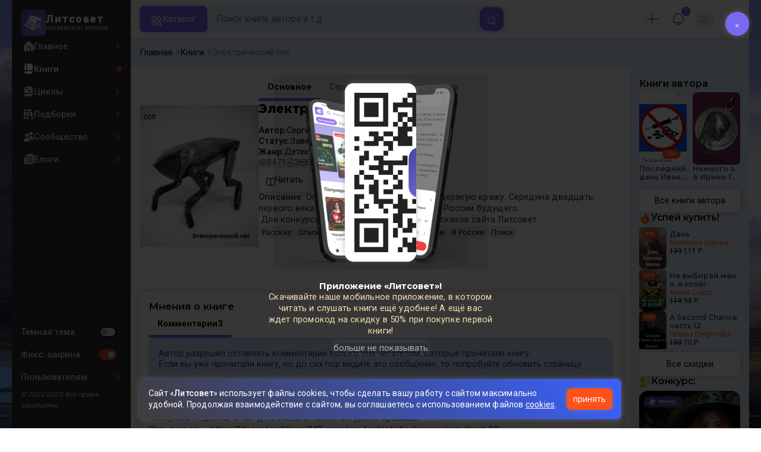

--- FILE ---
content_type: text/html; charset=UTF-8
request_url: https://litsovet.ru/books/975509-elektricheskiy-pes
body_size: 37589
content:







<!DOCTYPE html>
<html lang="ru">

<head>
	<meta charset="utf-8">
	<meta http-equiv="X-UA-Compatible" content="IE=edge">
	<meta name="viewport" content="width=device-width, initial-scale=1, maximum-scale=1">

	<meta name="apple-itunes-app" content="app-id=6478907540" />

	<!--meta -->
	<title>Электрический пёс - Сергей Сергеевич Палагин (ССП)  - читать книгу в онлайн-библиотеке - стр. Array</title>
	<meta name="description" content="Книга Электрический пёс, жанр: Детектив, автор Сергей Сергеевич Палагин (ССП) . Читайте Электрический пёс в нашей онлайн библиотеке современной литературы с телефона или компьютера. Электрический пёс -   - читать книгу в онлайн-библиотеке - стр. Array" />
	<meta name="keywords" content="Электрический пёс" />

	<meta name="robots" content="index, follow" />

	<!--OG meta -->
	<meta property="og:type" content="website" />
	<meta property="og:image" content="https://litsovet.ru/book/image?book_id=975509" />
	<meta property="og:image:width" content="600">
	<meta property="og:image:height" content="315">
	<meta name="twitter:card" content="summary_large_image" />
	<meta name="twitter:image" content="https://litsovet.ru/book/image?book_id=975509" />
	<meta property="og:url" content="https://litsovet.ru/books/975509-elektricheskiy-pes" />
	<meta property="og:title" content="Электрический пёс - Сергей Сергеевич Палагин (ССП)  - читать книгу в онлайн-библиотеке" />
	<meta property="og:site_name" content="LitSovet" />
	<meta property="og:description" content="Книга Электрический пёс, жанр: Детектив, автор Сергей Сергеевич Палагин (ССП) . Читайте Электрический пёс в нашей онлайн библиотеке современной литературы с телефона или компьютера. Электрический пёс -   - читать книгу в онлайн-библиотеке" />

	<!--Virify -->
	<meta name="yandex-verification" content="f4796a8b65553dd8" />
	<meta name="google-site-verification" content="VGsfqQYlSs-7yc4fmcfLN2lYl0PZ_u2JbPYhRDwhC0w" />
	<meta name="mailru-verification" content="4bc06d0092e85989" />

	<!--PWA -->
	<link rel="manifest" href="/manifest.json?v=3.0.42">
	<link rel="apple-touch-icon" sizes="256x256" href="/images/app/app-256.png">
	<link rel="icon" type="image/png" sizes="96x96" href="/images/app/app-96.png">
	<link rel="mask-icon" href="/images/app/app-192.png" color="#5bbad5">
	<link rel="shortcut icon" href="/images/fav-x1.ico" type="image/png" />

	<meta name="msapplication-TileColor" content="#4943aa">
	<meta name="theme-color" content="#4943aa">

	<!--STYLE -->
	<link href="/bootstrap/css/bootstrap.min.css" rel="stylesheet">
	<link href="/new-css/css/all.css?v=3.0.42" rel="stylesheet">
	<link href="/new-css/css/forms.css?v=3.0.42" rel="stylesheet">
	<link href="/new-css/css/main.css?v=3.0.42" rel="stylesheet">
	<link href="/new-css/css/item.css?v=3.0.42" rel="stylesheet">
	<link href="/new-css/css/page.css?v=3.0.42" rel="stylesheet">
	<link href="/new-css/css/footer.css?v=3.0.42" rel="stylesheet">
	<link href="/new-css/css/dark-theme.css?v=3.0.42" rel="stylesheet">
	<link href="/new-css/css/audio/player.css?v=3.0.42" rel="stylesheet" />
	<link href="/new-css/css/landing.css?v=3.0.42" rel="stylesheet" />
	<link href="/new-css/css/mobile/mobile.css?v=3.0.42" rel="stylesheet">
	
	
	<link href="/u-icons/css/all/all.css" rel="stylesheet">
	<!-- 
	<link href="/icons/css/uicons-regular-rounded.css" rel="stylesheet">
	<link href="/f-icon/css/all.css?v=3.0.42" rel="stylesheet"> 
	-->

	<!-- sliders -->
	<link rel="stylesheet" href="/new-css/css/sliders/swiper.min.css" />
	<link href="/new-css/css/sliders/slider.css?v=3.0.42" rel="stylesheet">

	<!-- jquery-ui -->
	<link href="/js/ui/jquery-ui/jquery-ui.min.css" rel="stylesheet">

	<!-- cropper.js -->
	<link href="/js/ui/cropper.js/cropper.min.css" rel="stylesheet">

	<!-- select2 -->
	<link href="/new-css/css/ui/select2.min.css" rel="stylesheet">
	<link href="/new-css/css/ui/select2-bootstrap-5-theme.min.css" rel="stylesheet">

	<!-- cleave.js -->
	<script src="/js/ui/cleave.js/cleave.min.js"></script>

	<!-- jquery -->
	<script src="/js/jquery/jquery.min.js"></script>
	<script src="/js/app/app.js?v=3.0.42"></script>
	<script src="/js/menu/pc-menu.js?v=3.0.42"></script>
	<script src="https://vk.com/js/api/openapi.js" type="text/javascript"></script>

	<!-- socket io -->
	<script src="/js/ui/socket.io.min.js"></script>
	<script>
		const socket = io.connect('https://litsovet.ru:9009', {
			reconnectionAttempts: 5,
			transports: ["websocket"],
			query: {
				token: `eyJ0eXAiOiJKV1QiLCJhbGciOiJIUzUxMiJ9.eyJpYXQiOjE3NjgyMDI3NjYsImlzcyI6Imh0dHBzOi8vbGl0c292ZXQucnUvIiwibmJmIjoxNzY4MjAyNzY2LCJleHAiOjE3NzA3OTQ3NjYsInVpZCI6bnVsbCwidXMiOiJndWVzdCJ9._0VAQxMng_1jHlU9wdjOQdMVsuplT8wz2WIS_Pw-bpfpTLv5M7_8r07BYekvN02sqee4syP5n5Tven0wjmxTeQ`
			}
		});
		socket.emit('global', `{"user_id":null,"is_ststus":"guest","avatar":"\/images\/no-images\/jpg\/guest_50_50.jpg","name":"","session_id":"1690586b3adff9a79b4b2708d096af8d","ip":"3.14.7.66"}`);

			</script>

	<script src="/js/ui/guest.min.js?v=3.0.42"></script>
	<script>
		var fpPromise = FingerprintJS.load()
		var urlParams = new URLSearchParams(window.location.search);
		var r = parseInt(urlParams.get('r'));
		fpPromise.then(fp => fp.get()).then(result => {
			$.ajax({
				url: "/ajax/fp_init",
				type: "POST",
				dataType: 'json',
				data: {
					fp: result.visitorId,
					r: r
				},
				success: function(data) {
					if (data.status == 1) {
						
						if (data.agree_cookie != 1 && !localStorage.getItem('agree_cookie')) {
							$('#banner_agree_cookie').show()
							$('#banner_agree_cookie_form input[name="fp"]').val(result.visitorId)
						}

						const localStorageBannerTime = parseInt(localStorage.getItem('dwn_app_banner'));
						const isBannerTimeExpired = localStorageBannerTime < Math.floor(Date.now() / 1000);
						if (data.dwn_app_banner == 0 && (!localStorageBannerTime || isBannerTimeExpired)) {
							$('#banner_download_app').show();
						}
					}
				}
			});
		})
	</script>

</head>
<body class="box-wrapper  side-site">
	<div class="overlay" id="overlay"></div>
			<div id="wrapper">
			<div class="l-sidebar">
    <div class="sidebar">
        <a href="/" class="logo">
            <div class="logo-img ">
                <img src="/images/logo-192.webp" alt="Логотип Литсовет" title="Литсовет">
            </div>
            <div class="logo-name">
                <span>Литсовет</span>
                <em>напрямую от авторов</em>
            </div>
        </a>

        
        <div class="navi">

            
            <!-- НАВИГАЦИЯ -->
            <div class="site">
                <ul class="navi-level">
                    <li class="zag mobile-only">
                        <span>Навигация</span>
                    </li>
                    <li class="">
                        <a href="/" class="" title="">
                            <i class="fi fi-sr-home"></i>
                            <span>Главное</span>
                            <div class="dot-var">
                                <i class="fi fi-rr-angle-right"></i>
                                <div class="dott"></div>
                            </div>
                        </a>
                    </li>
                    <li class="">
                        <a href="/books" class="active" title="Книги сайта">
                            <i class="fi fi-sr-book"></i>
                            <span>Книги</span>
                            <div class="dot-var">
                                <i class="fi fi-rr-angle-right"></i>
                                <div class="dott"></div>
                            </div>
                        </a>
                    </li>
                    <li class="">
                        <a href="/cycles" class="" title="Книжные серии и циклы">
                            <i class="fi fi-sr-book-spells"></i>
                            <span>Циклы</span>
                            <div class="dot-var">
                                <i class="fi fi-rr-angle-right"></i>
                                <div class="dott"></div>
                            </div>
                        </a>
                    </li>
                    <li class="">
                        <a href="/collections" class="" title="Книжные подборки">
                            <i class="fi fi-sr-books"></i>
                            <span>Подборки</span>
                            <div class="dot-var">
                                <i class="fi fi-rr-angle-right"></i>
                                <div class="dott"></div>
                            </div>
                        </a>
                    </li>
                    <li class="">
                        <a href="/community" class="" title="">
                            <i class="fi fi-sr-users"></i>
                            <span>Сообщество</span>
                            <div class="dot-var">
                                <i class="fi fi-rr-angle-right"></i>
                                <div class="dott"></div>
                            </div>
                        </a>
                    </li>
                    <li class="">
                        <a href="/blogs" class="" title="Записи в блогах">
                            <i class="fi fi-sr-newspaper"></i>
                            <span>Блоги</span>
                            <div class="dot-var">
                                <i class="fi fi-rr-angle-right"></i>
                                <div class="dott"></div>
                            </div>
                        </a>
                    </li>
                </ul>

            </div>

            <!-- ОБЩЕЕ -->
            <ul class="navi-level drop no-style">
                <li class="zag mobile-only">
                    <span>Оформление</span>
                </li>
                <li>
                    <a class="">
                        <!-- <i class="fi fi-sr-moon"></i> -->
                        <span>Темная тема</span>
                        <div class="form-switch">
                            <input class="form-check-input" type="checkbox" id="dark_mode"  onclick="$('body').toggle().toggleClass('night'); ajax_change_dark_mode();">
                            <label class="form-check-label" for="dark_mode"></label>
                        </div>
                    </a>
                </li>
                <li class="pc-only">
                    <a class="micons">
                        <!-- <i class="fi fi-rs-arrows-h"></i> -->
                                                <span>Фикс. ширина</span>
                        <div class="form-switch">
                            <input class="form-check-input" type="checkbox" id="r_sidebar" checked onclick="$('body').toggle().toggleClass('box-wrapper'); ajax_change_sidebar();">
                            <label class="form-check-label" for="r_sidebar"></label>
                        </div>
                    </a>
                </li>



                <li>
                    <a href="/faq" class="">
                        <!-- <i class="fi fi-rr-headset"></i> -->
                        <span>Пользователям</span>
                        <i class="fi fi-rr-angle-right"></i>
                    </a>
                    <div class="navi-level-body">
                        <ul class="navi-level">
                            <!-- <li><a href="/p/about"><span>О проекте</span></a></li>
                            <li> <a href="/policy"><span>Политика конфиденциальности</span></a></li>
                            <li><a href="/legal"><span>Правовая информация</span> </a></li>
                            <li><a href="/p/oferta"><span>Оферта</span></a></li>
                            <li><a href="/p/commerce"><span>Коммерческие условия</span></a></li>
                            <li><a href="/terms"><span>Правила</span></a></li>
                            <li><a href="/contacts"><span>Контакты</span></a></li>
                            <li><a href="/p/audio"><span>Публикация аудиокниг</span></a></li>
                            <li><a href="/questions"><span>Вопросы и ответы</span></a></li> -->
                            <li>
                                <a href="/pages/links">
                                    <span>Документы</span>
                                    <i class="fi fi-rr-angle-right"></i>
                                </a>
                            </li>
                            <li>
                                <a href="#"  onclick="ajax_login_modal();" >
                                    <span>Поддержка</span>
                                    <i class="fi fi-rr-angle-right"></i>
                                </a>
                            </li>
                            <li class="l-sidebar-app">
                                <span>Читай в приложении</span>
                                <img src="https://litsovet.ru/images/app/qr.webp" alt="">
                            </li>
                        </ul>
                    </div>
                </li>
                <li>
                    <em>© 2022-2025 Все права защищены.</em>
                </li>
            </ul>

        </div>

    </div>
</div>


			<main class="contents" id="opf">
				<header class="header">
    <div class="header-left">
        <div class="mobile-only">
            <a href="/" class="logo">
                <div class="logo-img ">
                    <img src="/images/logo-192.webp" alt="Логотип Литсовет" title="Литсовет">
                </div>
            </a>
        </div>
        <div class="header-drop micons mobile-only">
            <a href="javascript:void(0)" class="open-sidebar-site">
                <i class="fi fi-rr-menu-burger"></i>
            </a>
        </div>
        <button class="catalog-btn pc-only" id="catalogBtn">
            <i class="fi fi-rr-category"></i>
            <span>Каталог</span>
        </button>
    </div>
    <!-- 
        <button class="mobile-search-toggle pc-only" id="mobileSearchToggle">
            <i class="fi fi-rr-search"></i>
        </button> 
        -->

    <div class="header-center">
        <form class="search-form small_search_form" onsubmit="event.preventDefault()" id="searchForm">
            <input name="query" id="searchInput" class="search-input search_input" type="text" placeholder="Поиск книги, автора и т.д..." onkeydown="if(event.keyCode == 13) ajax_search()" oninput="if($(this).val()) $('.b-search-clear').removeClass('d-none') & $('.b-search-find').removeClass('d-none') & $('#search_last_query_block').addClass('d-none')  ; else $('.b-search-clear').addClass('d-none') ">
            <button type="button" onclick="$('.small_search_form input[name=\'query\']').val(''); $('#search_result_block').addClass('d-none'); $('#search_result_start_block').removeClass('d-none')" class="search-btn-close b-search-clear d-none">
                <i class="fi fi-ss-cross-small"></i>
            </button>
            <button type="button" onclick="ajax_search()" class="btn-xl c-secondary b-search-find">
                <i class="fi fi-rr-search"></i>
            </button>
        </form> 
        <div class="h-search-result d-none">
            <div class="content_tab d-none" id="search_result_block">

                <div class="nav_one nav sticky" id="nav-tab" role="tablist">
                    <button class="nav-link" id="search-book-tab" data-bs-toggle="tab" data-bs-target="#search-book" type="button" role="tab" aria-selected="true">
                        <span>Книги</span>
                        <div id="search_result_book_count">0</div>
                    </button>
                    <button class="nav-link" id="search-litsovet-tab" data-bs-toggle="tab" data-bs-target="#search-litsovet" type="button" role="tab" aria-selected="false">
                        <span>Литсовет</span>
                        <div id="search_result_book_litsovet_count">0</div>
                    </button>
                    <button class="nav-link" id="search-user-tab" data-bs-toggle="tab" data-bs-target="#search-user" type="button" role="tab" aria-selected="false">
                        <span>Авторы</span>
                        <div id="search_result_book_user_count">0</div>
                    </button>
                    <button class="nav-link" id="search-blog-tab" data-bs-toggle="tab" data-bs-target="#search-blog" type="button" role="tab" aria-selected="false">
                        <span>Блоги</span>
                        <div id="search_result_book_blog_count">0</div>
                    </button>
                    <button class="nav-link" id="search-collection-tab" data-bs-toggle="tab" data-bs-target="#search-collection" type="button" role="tab" aria-selected="false">
                        <span>Подборки</span>
                        <div id="search_result_book_collection_count">0</div>
                    </button>
                    <button class="nav-link" id="search-cycle-tab" data-bs-toggle="tab" data-bs-target="#search-cycle" type="button" role="tab" aria-selected="false">
                        <span>Циклы</span>
                        <div id="search_result_book_cycle_count">0</div>
                    </button>
                </div>
                <div class="tab-content card-null" id="nav-tabContent">
                    <div class="tab-pane fade mini items" id="search-book" role="tabpanel" tabindex="0">
                    </div>
                    <div class="tab-pane fade mini" id="search-litsovet" role="tabpanel" tabindex="0"></div>
                    <div class="tab-pane fade" id="search-user" role="tabpanel" tabindex="0"></div>
                    <div class="tab-pane fade mini" id="search-blog" role="tabpanel" tabindex="0"></div>
                    <div class="tab-pane fade mini" id="search-collection" role="tabpanel" tabindex="0"></div>
                    <div class="tab-pane fade mini" id="search-cycle" role="tabpanel" tabindex="0"></div>
                </div>
            </div>

            <div class="card-alert d-none" id="search_result_loading_block">
                <div class="item-center">
                    <div class="item-icon">
                        <img src="/images/search.svg">
                    </div>
                    <div class="item-name">Выполняется поиск...</div>
                </div>
            </div>

            <div class="card-alert d-none" id="search_result_notfound_block">
                <div class="item-center">
                    <div class="item-icon">
                        <img src="/images/icon/action/search.svg">
                    </div>
                    <div class="item-name">
                        <h3 class="item-no-name">Ничего нет</h3>
                    </div>
                    <div class="item-descr">
                        <p><b>К сожалению</b>, по вашему запросу ничего не найдено.</p>
                    </div>
                </div>
            </div>

            <div class="item-center d-none" id="search_last_query_block">
                <span class="">Популярные запросы</span>
                <div class="item-group" id="search_last_query_content"></div>
            </div>

        </div>
    </div>

    <div class="header-right">
        <div class="header-drop micons pc-only" id="DropMenuAdd">
                            <a class="header-drop pc-only" type="button" onclick="ajax_login_modal(); ym(87932489,'reachGoal','login_btn')">
                    <i class="fi fi-rr-plus"></i>
                </a>
                    </div>

        
                    <div class="header-drop micons pc-only" id="DropMenuNotify">
                <div class="item-user-notification" style="top: 2%; right: 2%;">
                    !
                </div>
                <a>
                    <i class="fi fi-rr-bell"></i>
                    <!-- <span>события</span> -->
                </a>
                <div class="header-drop-menu">
                    <span class="triangle fi fi-rr-caret-down"></span>
                    <span class="zag">События</span>
                    <div>Дарим вам скидку 50% по промокоду "<b>New50</b>" на первую покупку книги из специальной подборки <br /><a href="/books?promo=1"><b>популярных книг</b></a>!</div>
                </div>
            </div>
        
        <div class="header-drop micons" id="DropMenuLogin">
                        <a class="pc-only" style="opacity: 1;">
                <img src="/images/no-images/jpg/50_50.jpg" />
                <!-- <i class="fi fi-rr-user"></i> -->
                <!-- <span>Профиль</span> -->
            </a>

            <div class="header-drop-menu login-panel">
                <span class="triangle fi fi-rr-caret-down"></span>

                <div class="page-head mobile-only">
                    <h2>Профиль</h2>
                    <button type="button" class="modal-btn-close fi fi-ss-cross-small mobile-only x-user-panel-btn"></button>
                </div>

                <div class="item-user">
                    <div class="item-user-images">
                                                <img src="/images/no-images/jpg/50_50.jpg" />
                    </div>

                    <div class="item-user-info">
                        <div>
                            <a class="item-user-name">
                                                                    <h3>Вы, гость!</h3>
                                                            </a>
                        </div>
                        <div>
                            <em>
                                                                                                                                                                                                войдите                            </em>
                        </div>
                    </div>
                </div>
                                    <ul class="nav-drop">
                        <li style="padding: 5px;">
                            <a class="btn btn-xl c-primary" style="opacity: 1; width: 100%" type="button" onclick="ajax_login_modal(); ym(87932489,'reachGoal','login_btn')">
                                <span>Авторизация</span>
                            </a>
                        </li>
                    </ul>
                            </div>

        </div>

        <div class="header-drop mobile-only" id="DropSearch">
            <a href="javascript:void(0)" class="" id="mbn_search">
                <i class="fi fi-rr-search"></i>
            </a>
        </div>

    </div>
</header>

<div class="catalog-menu" id="catalogMenu">
    <div class="catalog-menu-head">
        <span>Выбор книги</span>
        <button id="catalogMenuClose">
            <i class="fi fi-ss-cross"></i>
        </button>
    </div>
    <ul class="catalog-menu-list">
        <li class="catalog-menu-item active micons">
            <a href="#" class="catalog-menu-link">
                <i class="fi fi-rr-book"></i>
                <span>По жанрам</span>
                <i class="fi fi-rr-angle-right"></i>
            </a>
            <div class="submenu active">
                <div class="catalog-menu-head">
                    <span>Жанры</span>
                    <button class="close-menu">
                        <i class="fi fi-rr-angle-left"></i>
                    </button>
                </div>

                                                            <div class="elements">
                            <div class="submenu-title">
                                <a href="/books?genres=390">
                                    <span class="zag">Фантастика</span>
                                    <!-- <div>5319</div> -->
                                    <i class="pc-only fi fi-rr-angle-right"></i>
                                </a>
                            </div>
                            <ul class="submenu-list">
                                                                                                            <li class="submenu-item">
                                            <a class="submenu-link" href="/books?genres=1536">
                                                <span>Постапокалипсис</span>
                                                <div>541</div>
                                                <i class="fi fi-rr-angle-right"></i>
                                            </a>
                                        </li>
                                                                                                                                                <li class="submenu-item">
                                            <a class="submenu-link" href="/books?genres=1537">
                                                <span>Антиутопия</span>
                                                <div>312</div>
                                                <i class="fi fi-rr-angle-right"></i>
                                            </a>
                                        </li>
                                                                                                                                                <li class="submenu-item">
                                            <a class="submenu-link" href="/books?genres=1538">
                                                <span>Киберпанк</span>
                                                <div>191</div>
                                                <i class="fi fi-rr-angle-right"></i>
                                            </a>
                                        </li>
                                                                                                                                                <li class="submenu-item">
                                            <a class="submenu-link" href="/books?genres=1539">
                                                <span>Стимпанк</span>
                                                <div>69</div>
                                                <i class="fi fi-rr-angle-right"></i>
                                            </a>
                                        </li>
                                                                                                                                                <li class="submenu-item">
                                            <a class="submenu-link" href="/books?genres=1540">
                                                <span>Космоопера</span>
                                                <div>184</div>
                                                <i class="fi fi-rr-angle-right"></i>
                                            </a>
                                        </li>
                                                                                                                                                <li class="submenu-item">
                                            <a class="submenu-link" href="/books?genres=1541">
                                                <span>ЛитРПГ</span>
                                                <div>381</div>
                                                <i class="fi fi-rr-angle-right"></i>
                                            </a>
                                        </li>
                                                                                                    <li class="submenu-item">
                                    <a href="/genres#390" style="margin-top: 5px; opacity: 0.6;">
                                        <span>Все поджанры</span>
                                        <i class="fi fi-rr-angle-right"></i>
                                    </a>
                                </li>
                            </ul>
                        </div>
                                                                                <div class="elements">
                            <div class="submenu-title">
                                <a href="/books?genres=402">
                                    <span class="zag">Фэнтези</span>
                                    <!-- <div>5436</div> -->
                                    <i class="pc-only fi fi-rr-angle-right"></i>
                                </a>
                            </div>
                            <ul class="submenu-list">
                                                                                                            <li class="submenu-item">
                                            <a class="submenu-link" href="/books?genres=1640">
                                                <span>Бояръ-аниме</span>
                                                <div>261</div>
                                                <i class="fi fi-rr-angle-right"></i>
                                            </a>
                                        </li>
                                                                                                                                                <li class="submenu-item">
                                            <a class="submenu-link" href="/books?genres=1642">
                                                <span>Азиатское фэнтези</span>
                                                <div>103</div>
                                                <i class="fi fi-rr-angle-right"></i>
                                            </a>
                                        </li>
                                                                                                                                                <li class="submenu-item">
                                            <a class="submenu-link" href="/books?genres=1650">
                                                <span>Бытовое фэнтези</span>
                                                <div>54</div>
                                                <i class="fi fi-rr-angle-right"></i>
                                            </a>
                                        </li>
                                                                                                                                                <li class="submenu-item">
                                            <a class="submenu-link" href="/books?genres=1652">
                                                <span>Магический реализм</span>
                                                <div>95</div>
                                                <i class="fi fi-rr-angle-right"></i>
                                            </a>
                                        </li>
                                                                                                                                                <li class="submenu-item">
                                            <a class="submenu-link" href="/books?genres=1520">
                                                <span>Боевое фэнтези</span>
                                                <div>827</div>
                                                <i class="fi fi-rr-angle-right"></i>
                                            </a>
                                        </li>
                                                                                                                                                <li class="submenu-item">
                                            <a class="submenu-link" href="/books?genres=1521">
                                                <span>Историческое фэнтези</span>
                                                <div>247</div>
                                                <i class="fi fi-rr-angle-right"></i>
                                            </a>
                                        </li>
                                                                                                    <li class="submenu-item">
                                    <a href="/genres#402" style="margin-top: 5px; opacity: 0.6;">
                                        <span>Все поджанры</span>
                                        <i class="fi fi-rr-angle-right"></i>
                                    </a>
                                </li>
                            </ul>
                        </div>
                                                                                <div class="elements">
                            <div class="submenu-title">
                                <a href="/books?genres=825">
                                    <span class="zag">Проза</span>
                                    <!-- <div>2857</div> -->
                                    <i class="pc-only fi fi-rr-angle-right"></i>
                                </a>
                            </div>
                            <ul class="submenu-list">
                                                                                                            <li class="submenu-item">
                                            <a class="submenu-link" href="/books?genres=1596">
                                                <span>Современная проза</span>
                                                <div>1664</div>
                                                <i class="fi fi-rr-angle-right"></i>
                                            </a>
                                        </li>
                                                                                                                                                <li class="submenu-item">
                                            <a class="submenu-link" href="/books?genres=1602">
                                                <span>Социальный роман</span>
                                                <div>159</div>
                                                <i class="fi fi-rr-angle-right"></i>
                                            </a>
                                        </li>
                                                                                                                                                <li class="submenu-item">
                                            <a class="submenu-link" href="/books?genres=1603">
                                                <span>Военный роман</span>
                                                <div>65</div>
                                                <i class="fi fi-rr-angle-right"></i>
                                            </a>
                                        </li>
                                                                                                                                                <li class="submenu-item">
                                            <a class="submenu-link" href="/books?genres=1604">
                                                <span>Исторический роман</span>
                                                <div>166</div>
                                                <i class="fi fi-rr-angle-right"></i>
                                            </a>
                                        </li>
                                                                                                                                                <li class="submenu-item">
                                            <a class="submenu-link" href="/books?genres=1605">
                                                <span>Роман-катастрофа</span>
                                                <div>33</div>
                                                <i class="fi fi-rr-angle-right"></i>
                                            </a>
                                        </li>
                                                                                                                                                <li class="submenu-item">
                                            <a class="submenu-link" href="/books?genres=1606">
                                                <span>Малые формы (повесть, новелла, рассказ)</span>
                                                <div>1029</div>
                                                <i class="fi fi-rr-angle-right"></i>
                                            </a>
                                        </li>
                                                                                                    <li class="submenu-item">
                                    <a href="/genres#825" style="margin-top: 5px; opacity: 0.6;">
                                        <span>Все поджанры</span>
                                        <i class="fi fi-rr-angle-right"></i>
                                    </a>
                                </li>
                            </ul>
                        </div>
                                                                                <div class="elements">
                            <div class="submenu-title">
                                <a href="/books?genres=380">
                                    <span class="zag">Приключения</span>
                                    <!-- <div>2323</div> -->
                                    <i class="pc-only fi fi-rr-angle-right"></i>
                                </a>
                            </div>
                            <ul class="submenu-list">
                                                                                                            <li class="submenu-item">
                                            <a class="submenu-link" href="/books?genres=1572">
                                                <span>Авантюрный роман</span>
                                                <div>281</div>
                                                <i class="fi fi-rr-angle-right"></i>
                                            </a>
                                        </li>
                                                                                                                                                <li class="submenu-item">
                                            <a class="submenu-link" href="/books?genres=1573">
                                                <span>Историко-приключенческий роман</span>
                                                <div>342</div>
                                                <i class="fi fi-rr-angle-right"></i>
                                            </a>
                                        </li>
                                                                                                                                                <li class="submenu-item">
                                            <a class="submenu-link" href="/books?genres=1574">
                                                <span>Морское приключение, робинзонада, пираты</span>
                                                <div>76</div>
                                                <i class="fi fi-rr-angle-right"></i>
                                            </a>
                                        </li>
                                                                                                                                                <li class="submenu-item">
                                            <a class="submenu-link" href="/books?genres=1575">
                                                <span>Вестерн</span>
                                                <div>32</div>
                                                <i class="fi fi-rr-angle-right"></i>
                                            </a>
                                        </li>
                                                                                                                                                <li class="submenu-item">
                                            <a class="submenu-link" href="/books?genres=1576">
                                                <span>Поиск артефакта</span>
                                                <div>87</div>
                                                <i class="fi fi-rr-angle-right"></i>
                                            </a>
                                        </li>
                                                                                                                                                <li class="submenu-item">
                                            <a class="submenu-link" href="/books?genres=1577">
                                                <span>Приключения животных</span>
                                                <div>80</div>
                                                <i class="fi fi-rr-angle-right"></i>
                                            </a>
                                        </li>
                                                                                                    <li class="submenu-item">
                                    <a href="/genres#380" style="margin-top: 5px; opacity: 0.6;">
                                        <span>Все поджанры</span>
                                        <i class="fi fi-rr-angle-right"></i>
                                    </a>
                                </li>
                            </ul>
                        </div>
                                                                                <div class="elements">
                            <div class="submenu-title">
                                <a href="/books?genres=359">
                                    <span class="zag">Детектив</span>
                                    <!-- <div>1467</div> -->
                                    <i class="pc-only fi fi-rr-angle-right"></i>
                                </a>
                            </div>
                            <ul class="submenu-list">
                                                                                                            <li class="submenu-item">
                                            <a class="submenu-link" href="/books?genres=1556">
                                                <span>Историко-политический детектив</span>
                                                <div>143</div>
                                                <i class="fi fi-rr-angle-right"></i>
                                            </a>
                                        </li>
                                                                                                                                                <li class="submenu-item">
                                            <a class="submenu-link" href="/books?genres=1557">
                                                <span>Криминальный детектив</span>
                                                <div>205</div>
                                                <i class="fi fi-rr-angle-right"></i>
                                            </a>
                                        </li>
                                                                                                                                                <li class="submenu-item">
                                            <a class="submenu-link" href="/books?genres=1558">
                                                <span>Классический детектив</span>
                                                <div>104</div>
                                                <i class="fi fi-rr-angle-right"></i>
                                            </a>
                                        </li>
                                                                                                                                                <li class="submenu-item">
                                            <a class="submenu-link" href="/books?genres=1559">
                                                <span>Магический детектив</span>
                                                <div>267</div>
                                                <i class="fi fi-rr-angle-right"></i>
                                            </a>
                                        </li>
                                                                                                                                                <li class="submenu-item">
                                            <a class="submenu-link" href="/books?genres=1560">
                                                <span>Фантастический детектив</span>
                                                <div>480</div>
                                                <i class="fi fi-rr-angle-right"></i>
                                            </a>
                                        </li>
                                                                                                                                                <li class="submenu-item">
                                            <a class="submenu-link" href="/books?genres=1561">
                                                <span>Иронический детектив</span>
                                                <div>86</div>
                                                <i class="fi fi-rr-angle-right"></i>
                                            </a>
                                        </li>
                                                                                                    <li class="submenu-item">
                                    <a href="/genres#359" style="margin-top: 5px; opacity: 0.6;">
                                        <span>Все поджанры</span>
                                        <i class="fi fi-rr-angle-right"></i>
                                    </a>
                                </li>
                            </ul>
                        </div>
                                                                                <div class="elements">
                            <div class="submenu-title">
                                <a href="/books?genres=1348">
                                    <span class="zag">Ужасы</span>
                                    <!-- <div>2396</div> -->
                                    <i class="pc-only fi fi-rr-angle-right"></i>
                                </a>
                            </div>
                            <ul class="submenu-list">
                                                                                                            <li class="submenu-item">
                                            <a class="submenu-link" href="/books?genres=1564">
                                                <span>Паранормальное</span>
                                                <div>174</div>
                                                <i class="fi fi-rr-angle-right"></i>
                                            </a>
                                        </li>
                                                                                                                                                <li class="submenu-item">
                                            <a class="submenu-link" href="/books?genres=1565">
                                                <span>Романтическая мистика</span>
                                                <div>206</div>
                                                <i class="fi fi-rr-angle-right"></i>
                                            </a>
                                        </li>
                                                                                                                                                <li class="submenu-item">
                                            <a class="submenu-link" href="/books?genres=1566">
                                                <span>Мистический триллер</span>
                                                <div>397</div>
                                                <i class="fi fi-rr-angle-right"></i>
                                            </a>
                                        </li>
                                                                                                                                                <li class="submenu-item">
                                            <a class="submenu-link" href="/books?genres=1567">
                                                <span>Психологический триллер</span>
                                                <div>383</div>
                                                <i class="fi fi-rr-angle-right"></i>
                                            </a>
                                        </li>
                                                                                                                                                <li class="submenu-item">
                                            <a class="submenu-link" href="/books?genres=1568">
                                                <span>Детективный триллер</span>
                                                <div>130</div>
                                                <i class="fi fi-rr-angle-right"></i>
                                            </a>
                                        </li>
                                                                                                                                                <li class="submenu-item">
                                            <a class="submenu-link" href="/books?genres=1570">
                                                <span>Мистика</span>
                                                <div>1144</div>
                                                <i class="fi fi-rr-angle-right"></i>
                                            </a>
                                        </li>
                                                                                                    <li class="submenu-item">
                                    <a href="/genres#1348" style="margin-top: 5px; opacity: 0.6;">
                                        <span>Все поджанры</span>
                                        <i class="fi fi-rr-angle-right"></i>
                                    </a>
                                </li>
                            </ul>
                        </div>
                                                                                <div class="elements">
                            <div class="submenu-title">
                                <a href="/books?genres=1354">
                                    <span class="zag">Любовный роман</span>
                                    <!-- <div>2818</div> -->
                                    <i class="pc-only fi fi-rr-angle-right"></i>
                                </a>
                            </div>
                            <ul class="submenu-list">
                                                                                                            <li class="submenu-item">
                                            <a class="submenu-link" href="/books?genres=1548">
                                                <span>Любовное фэнтези</span>
                                                <div>1063</div>
                                                <i class="fi fi-rr-angle-right"></i>
                                            </a>
                                        </li>
                                                                                                                                                <li class="submenu-item">
                                            <a class="submenu-link" href="/books?genres=1549">
                                                <span>Любовная фантастика</span>
                                                <div>205</div>
                                                <i class="fi fi-rr-angle-right"></i>
                                            </a>
                                        </li>
                                                                                                                                                <li class="submenu-item">
                                            <a class="submenu-link" href="/books?genres=1550">
                                                <span>Любовный детектив</span>
                                                <div>53</div>
                                                <i class="fi fi-rr-angle-right"></i>
                                            </a>
                                        </li>
                                                                                                                                                <li class="submenu-item">
                                            <a class="submenu-link" href="/books?genres=1551">
                                                <span>Остросюжетный любовный роман</span>
                                                <div>314</div>
                                                <i class="fi fi-rr-angle-right"></i>
                                            </a>
                                        </li>
                                                                                                                                                <li class="submenu-item">
                                            <a class="submenu-link" href="/books?genres=1552">
                                                <span>Короткий любовный роман</span>
                                                <div>545</div>
                                                <i class="fi fi-rr-angle-right"></i>
                                            </a>
                                        </li>
                                                                                                                                                <li class="submenu-item">
                                            <a class="submenu-link" href="/books?genres=1553">
                                                <span>Исторический любовный роман</span>
                                                <div>76</div>
                                                <i class="fi fi-rr-angle-right"></i>
                                            </a>
                                        </li>
                                                                                                    <li class="submenu-item">
                                    <a href="/genres#1354" style="margin-top: 5px; opacity: 0.6;">
                                        <span>Все поджанры</span>
                                        <i class="fi fi-rr-angle-right"></i>
                                    </a>
                                </li>
                            </ul>
                        </div>
                                                                                <div class="elements">
                            <div class="submenu-title">
                                <a href="/books?genres=1044">
                                    <span class="zag">Фанфик</span>
                                    <!-- <div>822</div> -->
                                    <i class="pc-only fi fi-rr-angle-right"></i>
                                </a>
                            </div>
                            <ul class="submenu-list">
                                                                                                            <li class="submenu-item">
                                            <a class="submenu-link" href="/books?genres=1586">
                                                <span>Игра престолов</span>
                                                <div>8</div>
                                                <i class="fi fi-rr-angle-right"></i>
                                            </a>
                                        </li>
                                                                                                                                                <li class="submenu-item">
                                            <a class="submenu-link" href="/books?genres=1587">
                                                <span>Гарри Поттер</span>
                                                <div>143</div>
                                                <i class="fi fi-rr-angle-right"></i>
                                            </a>
                                        </li>
                                                                                                                                                <li class="submenu-item">
                                            <a class="submenu-link" href="/books?genres=1588">
                                                <span>Доктор Кто</span>
                                                <div>1</div>
                                                <i class="fi fi-rr-angle-right"></i>
                                            </a>
                                        </li>
                                                                                                                                                <li class="submenu-item">
                                            <a class="submenu-link" href="/books?genres=1589">
                                                <span>Звездные воины</span>
                                                <div>30</div>
                                                <i class="fi fi-rr-angle-right"></i>
                                            </a>
                                        </li>
                                                                                                                                                <li class="submenu-item">
                                            <a class="submenu-link" href="/books?genres=1590">
                                                <span>Властелин колец</span>
                                                <div>5</div>
                                                <i class="fi fi-rr-angle-right"></i>
                                            </a>
                                        </li>
                                                                                                                                                <li class="submenu-item">
                                            <a class="submenu-link" href="/books?genres=1591">
                                                <span>Вселенная Марвел</span>
                                                <div>10</div>
                                                <i class="fi fi-rr-angle-right"></i>
                                            </a>
                                        </li>
                                                                                                    <li class="submenu-item">
                                    <a href="/genres#1044" style="margin-top: 5px; opacity: 0.6;">
                                        <span>Все поджанры</span>
                                        <i class="fi fi-rr-angle-right"></i>
                                    </a>
                                </li>
                            </ul>
                        </div>
                                                                                <div class="elements">
                            <div class="submenu-title">
                                <a href="/books?genres=1423">
                                    <span class="zag">Попаданцы</span>
                                    <!-- <div>1782</div> -->
                                    <i class="pc-only fi fi-rr-angle-right"></i>
                                </a>
                            </div>
                            <ul class="submenu-list">
                                                                                                            <li class="submenu-item">
                                            <a class="submenu-link" href="/books?genres=1544">
                                                <span>Попаданцы в другое время</span>
                                                <div>314</div>
                                                <i class="fi fi-rr-angle-right"></i>
                                            </a>
                                        </li>
                                                                                                                                                <li class="submenu-item">
                                            <a class="submenu-link" href="/books?genres=1545">
                                                <span>Попаданцы в другие миры</span>
                                                <div>1053</div>
                                                <i class="fi fi-rr-angle-right"></i>
                                            </a>
                                        </li>
                                                                                                                                                <li class="submenu-item">
                                            <a class="submenu-link" href="/books?genres=1546">
                                                <span>Попаданцы в космос</span>
                                                <div>79</div>
                                                <i class="fi fi-rr-angle-right"></i>
                                            </a>
                                        </li>
                                                                                                                                                <li class="submenu-item">
                                            <a class="submenu-link" href="/books?genres=1547">
                                                <span>Попаданцы в другие тела</span>
                                                <div>124</div>
                                                <i class="fi fi-rr-angle-right"></i>
                                            </a>
                                        </li>
                                                                                                    <li class="submenu-item">
                                    <a href="/genres#1423" style="margin-top: 5px; opacity: 0.6;">
                                        <span>Все поджанры</span>
                                        <i class="fi fi-rr-angle-right"></i>
                                    </a>
                                </li>
                            </ul>
                        </div>
                                                                                <div class="elements">
                            <div class="submenu-title">
                                <a href="/books?genres=693">
                                    <span class="zag">Детская литература</span>
                                    <!-- <div>652</div> -->
                                    <i class="pc-only fi fi-rr-angle-right"></i>
                                </a>
                            </div>
                            <ul class="submenu-list">
                                                                                                            <li class="submenu-item">
                                            <a class="submenu-link" href="/books?genres=1611">
                                                <span>Детская проза</span>
                                                <div>178</div>
                                                <i class="fi fi-rr-angle-right"></i>
                                            </a>
                                        </li>
                                                                                                                                                <li class="submenu-item">
                                            <a class="submenu-link" href="/books?genres=1612">
                                                <span>Детская познавательная литература</span>
                                                <div>21</div>
                                                <i class="fi fi-rr-angle-right"></i>
                                            </a>
                                        </li>
                                                                                                                                                <li class="submenu-item">
                                            <a class="submenu-link" href="/books?genres=1613">
                                                <span>Сказки</span>
                                                <div>458</div>
                                                <i class="fi fi-rr-angle-right"></i>
                                            </a>
                                        </li>
                                                                                                                                                <li class="submenu-item">
                                            <a class="submenu-link" href="/books?genres=1614">
                                                <span>Детские стихи</span>
                                                <div>32</div>
                                                <i class="fi fi-rr-angle-right"></i>
                                            </a>
                                        </li>
                                                                                                    <li class="submenu-item">
                                    <a href="/genres#693" style="margin-top: 5px; opacity: 0.6;">
                                        <span>Все поджанры</span>
                                        <i class="fi fi-rr-angle-right"></i>
                                    </a>
                                </li>
                            </ul>
                        </div>
                                                                                <div class="elements">
                            <div class="submenu-title">
                                <a href="/books?genres=1074">
                                    <span class="zag">Комиксы</span>
                                    <!-- <div>42</div> -->
                                    <i class="pc-only fi fi-rr-angle-right"></i>
                                </a>
                            </div>
                            <ul class="submenu-list">
                                                                                                            <li class="submenu-item">
                                            <a class="submenu-link" href="/books?genres=1607">
                                                <span>Манга</span>
                                                <div>5</div>
                                                <i class="fi fi-rr-angle-right"></i>
                                            </a>
                                        </li>
                                                                                                                                                <li class="submenu-item">
                                            <a class="submenu-link" href="/books?genres=1608">
                                                <span>Графический роман</span>
                                                <div>6</div>
                                                <i class="fi fi-rr-angle-right"></i>
                                            </a>
                                        </li>
                                                                                                                                                <li class="submenu-item">
                                            <a class="submenu-link" href="/books?genres=1609">
                                                <span>Традиционные комиксы</span>
                                                <div>3</div>
                                                <i class="fi fi-rr-angle-right"></i>
                                            </a>
                                        </li>
                                                                                                                                                                                                                                                                                        <li class="submenu-item">
                                            <a class="submenu-link" href="/books?genres=1529">
                                                <span>Аниме</span>
                                                <div>27</div>
                                                <i class="fi fi-rr-angle-right"></i>
                                            </a>
                                        </li>
                                                                                                    <li class="submenu-item">
                                    <a href="/genres#1074" style="margin-top: 5px; opacity: 0.6;">
                                        <span>Все поджанры</span>
                                        <i class="fi fi-rr-angle-right"></i>
                                    </a>
                                </li>
                            </ul>
                        </div>
                                                                                <div class="elements">
                            <div class="submenu-title">
                                <a href="/books?genres=1543">
                                    <span class="zag">Веб-новелла</span>
                                    <!-- <div>107</div> -->
                                    <i class="pc-only fi fi-rr-angle-right"></i>
                                </a>
                            </div>
                            <ul class="submenu-list">
                                                                                                            <li class="submenu-item">
                                            <a class="submenu-link" href="/books?genres=1643">
                                                <span>Азиатская новелла</span>
                                                <div>49</div>
                                                <i class="fi fi-rr-angle-right"></i>
                                            </a>
                                        </li>
                                                                                                                                                <li class="submenu-item">
                                            <a class="submenu-link" href="/books?genres=1644">
                                                <span>Ранобэ</span>
                                                <div>12</div>
                                                <i class="fi fi-rr-angle-right"></i>
                                            </a>
                                        </li>
                                                                                                                                                <li class="submenu-item">
                                            <a class="submenu-link" href="/books?genres=1645">
                                                <span>Уся</span>
                                                <div>12</div>
                                                <i class="fi fi-rr-angle-right"></i>
                                            </a>
                                        </li>
                                                                                                                                                <li class="submenu-item">
                                            <a class="submenu-link" href="/books?genres=1646">
                                                <span>Сянься</span>
                                                <div>39</div>
                                                <i class="fi fi-rr-angle-right"></i>
                                            </a>
                                        </li>
                                                                                                                                                <li class="submenu-item">
                                            <a class="submenu-link" href="/books?genres=1647">
                                                <span>Сюаньхуань</span>
                                                <div>2</div>
                                                <i class="fi fi-rr-angle-right"></i>
                                            </a>
                                        </li>
                                                                                                                                                <li class="submenu-item">
                                            <a class="submenu-link" href="/books?genres=1648">
                                                <span>Литдорама</span>
                                                <div>12</div>
                                                <i class="fi fi-rr-angle-right"></i>
                                            </a>
                                        </li>
                                                                                                    <li class="submenu-item">
                                    <a href="/genres#1543" style="margin-top: 5px; opacity: 0.6;">
                                        <span>Все поджанры</span>
                                        <i class="fi fi-rr-angle-right"></i>
                                    </a>
                                </li>
                            </ul>
                        </div>
                                                                                <div class="elements">
                            <div class="submenu-title">
                                <a href="/books?genres=1615">
                                    <span class="zag">Разное</span>
                                    <!-- <div>2337</div> -->
                                    <i class="pc-only fi fi-rr-angle-right"></i>
                                </a>
                            </div>
                            <ul class="submenu-list">
                                                                                                            <li class="submenu-item">
                                            <a class="submenu-link" href="/books?genres=1617">
                                                <span>Юмор</span>
                                                <div>572</div>
                                                <i class="fi fi-rr-angle-right"></i>
                                            </a>
                                        </li>
                                                                                                                                                <li class="submenu-item">
                                            <a class="submenu-link" href="/books?genres=1618">
                                                <span>Эзотерика</span>
                                                <div>89</div>
                                                <i class="fi fi-rr-angle-right"></i>
                                            </a>
                                        </li>
                                                                                                                                                <li class="submenu-item">
                                            <a class="submenu-link" href="/books?genres=1619">
                                                <span>Бизнес, финансы</span>
                                                <div>11</div>
                                                <i class="fi fi-rr-angle-right"></i>
                                            </a>
                                        </li>
                                                                                                                                                <li class="submenu-item">
                                            <a class="submenu-link" href="/books?genres=1620">
                                                <span>Саморазвитие</span>
                                                <div>138</div>
                                                <i class="fi fi-rr-angle-right"></i>
                                            </a>
                                        </li>
                                                                                                                                                <li class="submenu-item">
                                            <a class="submenu-link" href="/books?genres=1621">
                                                <span>Научпоп, документальная, учебная литература</span>
                                                <div>114</div>
                                                <i class="fi fi-rr-angle-right"></i>
                                            </a>
                                        </li>
                                                                                                                                                <li class="submenu-item">
                                            <a class="submenu-link" href="/books?genres=1622">
                                                <span>Прикладная литература</span>
                                                <div>14</div>
                                                <i class="fi fi-rr-angle-right"></i>
                                            </a>
                                        </li>
                                                                                                    <li class="submenu-item">
                                    <a href="/genres#1615" style="margin-top: 5px; opacity: 0.6;">
                                        <span>Все поджанры</span>
                                        <i class="fi fi-rr-angle-right"></i>
                                    </a>
                                </li>
                            </ul>
                        </div>
                                                                                <div class="elements">
                            <div class="submenu-title">
                                <a href="/books?genres=1349">
                                    <span class="zag">Эротика (18+)</span>
                                    <!-- <div>832</div> -->
                                    <i class="pc-only fi fi-rr-angle-right"></i>
                                </a>
                            </div>
                            <ul class="submenu-list">
                                                                                                            <li class="submenu-item">
                                            <a class="submenu-link" href="/books?genres=1579">
                                                <span>Романтическая эротика</span>
                                                <div>378</div>
                                                <i class="fi fi-rr-angle-right"></i>
                                            </a>
                                        </li>
                                                                                                                                                <li class="submenu-item">
                                            <a class="submenu-link" href="/books?genres=1580">
                                                <span>Эротическое фэнтези</span>
                                                <div>241</div>
                                                <i class="fi fi-rr-angle-right"></i>
                                            </a>
                                        </li>
                                                                                                                                                <li class="submenu-item">
                                            <a class="submenu-link" href="/books?genres=1581">
                                                <span>Эротическая фантастика</span>
                                                <div>71</div>
                                                <i class="fi fi-rr-angle-right"></i>
                                            </a>
                                        </li>
                                                                                                                                                <li class="submenu-item">
                                            <a class="submenu-link" href="/books?genres=1582">
                                                <span>Эротический детектив</span>
                                                <div>14</div>
                                                <i class="fi fi-rr-angle-right"></i>
                                            </a>
                                        </li>
                                                                                                                                                <li class="submenu-item">
                                            <a class="submenu-link" href="/books?genres=1583">
                                                <span>Эротический триллер</span>
                                                <div>46</div>
                                                <i class="fi fi-rr-angle-right"></i>
                                            </a>
                                        </li>
                                                                                                                                                <li class="submenu-item">
                                            <a class="submenu-link" href="/books?genres=1585">
                                                <span>Жесткая эротика, БДСМ</span>
                                                <div>80</div>
                                                <i class="fi fi-rr-angle-right"></i>
                                            </a>
                                        </li>
                                                                                                    <li class="submenu-item">
                                    <a href="/genres#1349" style="margin-top: 5px; opacity: 0.6;">
                                        <span>Все поджанры</span>
                                        <i class="fi fi-rr-angle-right"></i>
                                    </a>
                                </li>
                            </ul>
                        </div>
                                                                                    </div>
        </li>
        <li class="catalog-menu-item micons">
            <a href="#" class="catalog-menu-link">
                <i class="fi fi-rr-tags"></i>
                <span>По тегам и меткам</span>
                <i class="fi fi-rr-angle-right"></i>
            </a>
            <div class="submenu">
                <div class="catalog-menu-head">
                    <span>Теги</span>
                    <button class="close-menu">
                        <i class="fi fi-rr-angle-left"></i>
                    </button>
                </div>

                                                            <div class="elements">
                            <div class="submenu-title">
                                <a href="/tags/char/А">
                                    <span class="zag">А</span>
                                    <i class="pc-only fi fi-rr-angle-right"></i>
                                </a>
                            </div>
                            <ul class="submenu-list">
                                                                                                            <li class="submenu-item">
                                            <a class="submenu-link" href="/books?tags=антиутопия">
                                                <span>антиутопия</span>
                                                <div>201</div>
                                                <i class="fi fi-rr-angle-right"></i>
                                            </a>
                                        </li>
                                                                                                                                                <li class="submenu-item">
                                            <a class="submenu-link" href="/books?tags=авторский мир">
                                                <span>авторский мир</span>
                                                <div>149</div>
                                                <i class="fi fi-rr-angle-right"></i>
                                            </a>
                                        </li>
                                                                                                                                                <li class="submenu-item">
                                            <a class="submenu-link" href="/books?tags=альтернативная реальность">
                                                <span>альтернативная реальность</span>
                                                <div>99</div>
                                                <i class="fi fi-rr-angle-right"></i>
                                            </a>
                                        </li>
                                                                                                                                                <li class="submenu-item">
                                            <a class="submenu-link" href="/books?tags=альтернативная история">
                                                <span>альтернативная история</span>
                                                <div>61</div>
                                                <i class="fi fi-rr-angle-right"></i>
                                            </a>
                                        </li>
                                                                                                                                                <li class="submenu-item">
                                            <a class="submenu-link" href="/books?tags=авторские расы">
                                                <span>авторские расы</span>
                                                <div>55</div>
                                                <i class="fi fi-rr-angle-right"></i>
                                            </a>
                                        </li>
                                                                                                                                                <li class="submenu-item">
                                            <a class="submenu-link" href="/books?tags=академия магии">
                                                <span>академия магии</span>
                                                <div>52</div>
                                                <i class="fi fi-rr-angle-right"></i>
                                            </a>
                                        </li>
                                                                                                    <li class="submenu-item">
                                    <a class="submenu-link" href="/tags/char/А">
                                        <span>Все теги на букву "А"</span>
                                        <i class="fi fi-rr-angle-right"></i>
                                    </a>
                                </li>
                            </ul>
                        </div>
                                                                                <div class="elements">
                            <div class="submenu-title">
                                <a href="/tags/char/Б">
                                    <span class="zag">Б</span>
                                    <i class="pc-only fi fi-rr-angle-right"></i>
                                </a>
                            </div>
                            <ul class="submenu-list">
                                                                                                            <li class="submenu-item">
                                            <a class="submenu-link" href="/books?tags=будущее">
                                                <span>будущее</span>
                                                <div>374</div>
                                                <i class="fi fi-rr-angle-right"></i>
                                            </a>
                                        </li>
                                                                                                                                                <li class="submenu-item">
                                            <a class="submenu-link" href="/books?tags=боевик">
                                                <span>боевик</span>
                                                <div>272</div>
                                                <i class="fi fi-rr-angle-right"></i>
                                            </a>
                                        </li>
                                                                                                                                                <li class="submenu-item">
                                            <a class="submenu-link" href="/books?tags=боевая фантастика">
                                                <span>боевая фантастика</span>
                                                <div>215</div>
                                                <i class="fi fi-rr-angle-right"></i>
                                            </a>
                                        </li>
                                                                                                                                                <li class="submenu-item">
                                            <a class="submenu-link" href="/books?tags=бояръаниме">
                                                <span>бояръаниме</span>
                                                <div>93</div>
                                                <i class="fi fi-rr-angle-right"></i>
                                            </a>
                                        </li>
                                                                                                                                                <li class="submenu-item">
                                            <a class="submenu-link" href="/books?tags=боги">
                                                <span>боги</span>
                                                <div>64</div>
                                                <i class="fi fi-rr-angle-right"></i>
                                            </a>
                                        </li>
                                                                                                                                                <li class="submenu-item">
                                            <a class="submenu-link" href="/books?tags=боевые искусства">
                                                <span>боевые искусства</span>
                                                <div>64</div>
                                                <i class="fi fi-rr-angle-right"></i>
                                            </a>
                                        </li>
                                                                                                    <li class="submenu-item">
                                    <a class="submenu-link" href="/tags/char/Б">
                                        <span>Все теги на букву "Б"</span>
                                        <i class="fi fi-rr-angle-right"></i>
                                    </a>
                                </li>
                            </ul>
                        </div>
                                                                                <div class="elements">
                            <div class="submenu-title">
                                <a href="/tags/char/В">
                                    <span class="zag">В</span>
                                    <i class="pc-only fi fi-rr-angle-right"></i>
                                </a>
                            </div>
                            <ul class="submenu-list">
                                                                                                            <li class="submenu-item">
                                            <a class="submenu-link" href="/books?tags=выживание">
                                                <span>выживание</span>
                                                <div>394</div>
                                                <i class="fi fi-rr-angle-right"></i>
                                            </a>
                                        </li>
                                                                                                                                                <li class="submenu-item">
                                            <a class="submenu-link" href="/books?tags=война">
                                                <span>война</span>
                                                <div>357</div>
                                                <i class="fi fi-rr-angle-right"></i>
                                            </a>
                                        </li>
                                                                                                                                                <li class="submenu-item">
                                            <a class="submenu-link" href="/books?tags=ведьма">
                                                <span>ведьма</span>
                                                <div>69</div>
                                                <i class="fi fi-rr-angle-right"></i>
                                            </a>
                                        </li>
                                                                                                                                                <li class="submenu-item">
                                            <a class="submenu-link" href="/books?tags=вынужденный брак">
                                                <span>вынужденный брак</span>
                                                <div>59</div>
                                                <i class="fi fi-rr-angle-right"></i>
                                            </a>
                                        </li>
                                                                                                                                                <li class="submenu-item">
                                            <a class="submenu-link" href="/books?tags=виртуальная реальность">
                                                <span>виртуальная реальность</span>
                                                <div>54</div>
                                                <i class="fi fi-rr-angle-right"></i>
                                            </a>
                                        </li>
                                                                                                                                                <li class="submenu-item">
                                            <a class="submenu-link" href="/books?tags=ведьмы">
                                                <span>ведьмы</span>
                                                <div>46</div>
                                                <i class="fi fi-rr-angle-right"></i>
                                            </a>
                                        </li>
                                                                                                    <li class="submenu-item">
                                    <a class="submenu-link" href="/tags/char/В">
                                        <span>Все теги на букву "В"</span>
                                        <i class="fi fi-rr-angle-right"></i>
                                    </a>
                                </li>
                            </ul>
                        </div>
                                                                                <div class="elements">
                            <div class="submenu-title">
                                <a href="/tags/char/Г">
                                    <span class="zag">Г</span>
                                    <i class="pc-only fi fi-rr-angle-right"></i>
                                </a>
                            </div>
                            <ul class="submenu-list">
                                                                                                            <li class="submenu-item">
                                            <a class="submenu-link" href="/books?tags=городское фэнтези">
                                                <span>городское фэнтези</span>
                                                <div>74</div>
                                                <i class="fi fi-rr-angle-right"></i>
                                            </a>
                                        </li>
                                                                                                                                                <li class="submenu-item">
                                            <a class="submenu-link" href="/books?tags=гаремник">
                                                <span>гаремник</span>
                                                <div>65</div>
                                                <i class="fi fi-rr-angle-right"></i>
                                            </a>
                                        </li>
                                                                                                                                                <li class="submenu-item">
                                            <a class="submenu-link" href="/books?tags=гарри поттер">
                                                <span>гарри поттер</span>
                                                <div>38</div>
                                                <i class="fi fi-rr-angle-right"></i>
                                            </a>
                                        </li>
                                                                                                                                                <li class="submenu-item">
                                            <a class="submenu-link" href="/books?tags=гарем">
                                                <span>гарем</span>
                                                <div>34</div>
                                                <i class="fi fi-rr-angle-right"></i>
                                            </a>
                                        </li>
                                                                                                                                                <li class="submenu-item">
                                            <a class="submenu-link" href="/books?tags=городские легенды">
                                                <span>городские легенды</span>
                                                <div>28</div>
                                                <i class="fi fi-rr-angle-right"></i>
                                            </a>
                                        </li>
                                                                                                                                                <li class="submenu-item">
                                            <a class="submenu-link" href="/books?tags=готика">
                                                <span>готика</span>
                                                <div>24</div>
                                                <i class="fi fi-rr-angle-right"></i>
                                            </a>
                                        </li>
                                                                                                    <li class="submenu-item">
                                    <a class="submenu-link" href="/tags/char/Г">
                                        <span>Все теги на букву "Г"</span>
                                        <i class="fi fi-rr-angle-right"></i>
                                    </a>
                                </li>
                            </ul>
                        </div>
                                                                                <div class="elements">
                            <div class="submenu-title">
                                <a href="/tags/char/Д">
                                    <span class="zag">Д</span>
                                    <i class="pc-only fi fi-rr-angle-right"></i>
                                </a>
                            </div>
                            <ul class="submenu-list">
                                                                                                            <li class="submenu-item">
                                            <a class="submenu-link" href="/books?tags=драма">
                                                <span>драма</span>
                                                <div>1255</div>
                                                <i class="fi fi-rr-angle-right"></i>
                                            </a>
                                        </li>
                                                                                                                                                <li class="submenu-item">
                                            <a class="submenu-link" href="/books?tags=другой мир">
                                                <span>другой мир</span>
                                                <div>757</div>
                                                <i class="fi fi-rr-angle-right"></i>
                                            </a>
                                        </li>
                                                                                                                                                <li class="submenu-item">
                                            <a class="submenu-link" href="/books?tags=детектив">
                                                <span>детектив</span>
                                                <div>492</div>
                                                <i class="fi fi-rr-angle-right"></i>
                                            </a>
                                        </li>
                                                                                                                                                <li class="submenu-item">
                                            <a class="submenu-link" href="/books?tags=дружба">
                                                <span>дружба</span>
                                                <div>410</div>
                                                <i class="fi fi-rr-angle-right"></i>
                                            </a>
                                        </li>
                                                                                                                                                <li class="submenu-item">
                                            <a class="submenu-link" href="/books?tags=драконы">
                                                <span>драконы</span>
                                                <div>199</div>
                                                <i class="fi fi-rr-angle-right"></i>
                                            </a>
                                        </li>
                                                                                                                                                <li class="submenu-item">
                                            <a class="submenu-link" href="/books?tags=дети">
                                                <span>дети</span>
                                                <div>63</div>
                                                <i class="fi fi-rr-angle-right"></i>
                                            </a>
                                        </li>
                                                                                                    <li class="submenu-item">
                                    <a class="submenu-link" href="/tags/char/Д">
                                        <span>Все теги на букву "Д"</span>
                                        <i class="fi fi-rr-angle-right"></i>
                                    </a>
                                </li>
                            </ul>
                        </div>
                                                                                <div class="elements">
                            <div class="submenu-title">
                                <a href="/tags/char/Е">
                                    <span class="zag">Е</span>
                                    <i class="pc-only fi fi-rr-angle-right"></i>
                                </a>
                            </div>
                            <ul class="submenu-list">
                                                                                                            <li class="submenu-item">
                                            <a class="submenu-link" href="/books?tags=екай">
                                                <span>екай</span>
                                                <div>2</div>
                                                <i class="fi fi-rr-angle-right"></i>
                                            </a>
                                        </li>
                                                                                                                                                <li class="submenu-item">
                                            <a class="submenu-link" href="/books?tags=есть сюжет">
                                                <span>есть сюжет</span>
                                                <div>2</div>
                                                <i class="fi fi-rr-angle-right"></i>
                                            </a>
                                        </li>
                                                                                                                                                <li class="submenu-item">
                                            <a class="submenu-link" href="/books?tags=екатерина гладышевская">
                                                <span>екатерина гладышевская</span>
                                                <div>2</div>
                                                <i class="fi fi-rr-angle-right"></i>
                                            </a>
                                        </li>
                                                                                                                                                <li class="submenu-item">
                                            <a class="submenu-link" href="/books?tags=ёжик">
                                                <span>ёжик</span>
                                                <div>2</div>
                                                <i class="fi fi-rr-angle-right"></i>
                                            </a>
                                        </li>
                                                                                                                                                <li class="submenu-item">
                                            <a class="submenu-link" href="/books?tags=енот">
                                                <span>енот</span>
                                                <div>2</div>
                                                <i class="fi fi-rr-angle-right"></i>
                                            </a>
                                        </li>
                                                                                                                                                <li class="submenu-item">
                                            <a class="submenu-link" href="/books?tags=единорог">
                                                <span>единорог</span>
                                                <div>1</div>
                                                <i class="fi fi-rr-angle-right"></i>
                                            </a>
                                        </li>
                                                                                                    <li class="submenu-item">
                                    <a class="submenu-link" href="/tags/char/Е">
                                        <span>Все теги на букву "Е"</span>
                                        <i class="fi fi-rr-angle-right"></i>
                                    </a>
                                </li>
                            </ul>
                        </div>
                                                                                <div class="elements">
                            <div class="submenu-title">
                                <a href="/tags/char/Ж">
                                    <span class="zag">Ж</span>
                                    <i class="pc-only fi fi-rr-angle-right"></i>
                                </a>
                            </div>
                            <ul class="submenu-list">
                                                                                                            <li class="submenu-item">
                                            <a class="submenu-link" href="/books?tags=жизнь">
                                                <span>жизнь</span>
                                                <div>538</div>
                                                <i class="fi fi-rr-angle-right"></i>
                                            </a>
                                        </li>
                                                                                                                                                <li class="submenu-item">
                                            <a class="submenu-link" href="/books?tags=жестокость и насилие">
                                                <span>жестокость и насилие</span>
                                                <div>288</div>
                                                <i class="fi fi-rr-angle-right"></i>
                                            </a>
                                        </li>
                                                                                                                                                <li class="submenu-item">
                                            <a class="submenu-link" href="/books?tags=животные">
                                                <span>животные</span>
                                                <div>54</div>
                                                <i class="fi fi-rr-angle-right"></i>
                                            </a>
                                        </li>
                                                                                                                                                <li class="submenu-item">
                                            <a class="submenu-link" href="/books?tags=жестокость">
                                                <span>жестокость</span>
                                                <div>44</div>
                                                <i class="fi fi-rr-angle-right"></i>
                                            </a>
                                        </li>
                                                                                                                                                <li class="submenu-item">
                                            <a class="submenu-link" href="/books?tags=жестокий герой">
                                                <span>жестокий герой</span>
                                                <div>27</div>
                                                <i class="fi fi-rr-angle-right"></i>
                                            </a>
                                        </li>
                                                                                                                                                <li class="submenu-item">
                                            <a class="submenu-link" href="/books?tags=жизнь большого города">
                                                <span>жизнь большого города</span>
                                                <div>11</div>
                                                <i class="fi fi-rr-angle-right"></i>
                                            </a>
                                        </li>
                                                                                                    <li class="submenu-item">
                                    <a class="submenu-link" href="/tags/char/Ж">
                                        <span>Все теги на букву "Ж"</span>
                                        <i class="fi fi-rr-angle-right"></i>
                                    </a>
                                </li>
                            </ul>
                        </div>
                                                                                <div class="elements">
                            <div class="submenu-title">
                                <a href="/tags/char/З">
                                    <span class="zag">З</span>
                                    <i class="pc-only fi fi-rr-angle-right"></i>
                                </a>
                            </div>
                            <ul class="submenu-list">
                                                                                                            <li class="submenu-item">
                                            <a class="submenu-link" href="/books?tags=зарубежные бестселлери">
                                                <span>зарубежные бестселлери</span>
                                                <div>56</div>
                                                <i class="fi fi-rr-angle-right"></i>
                                            </a>
                                        </li>
                                                                                                                                                <li class="submenu-item">
                                            <a class="submenu-link" href="/books?tags=забытые королевства">
                                                <span>забытые королевства</span>
                                                <div>39</div>
                                                <i class="fi fi-rr-angle-right"></i>
                                            </a>
                                        </li>
                                                                                                                                                <li class="submenu-item">
                                            <a class="submenu-link" href="/books?tags=запретная любовь">
                                                <span>запретная любовь</span>
                                                <div>34</div>
                                                <i class="fi fi-rr-angle-right"></i>
                                            </a>
                                        </li>
                                                                                                                                                <li class="submenu-item">
                                            <a class="submenu-link" href="/books?tags=зомби-апокалипсис">
                                                <span>зомби-апокалипсис</span>
                                                <div>30</div>
                                                <i class="fi fi-rr-angle-right"></i>
                                            </a>
                                        </li>
                                                                                                                                                <li class="submenu-item">
                                            <a class="submenu-link" href="/books?tags=зима">
                                                <span>зима</span>
                                                <div>25</div>
                                                <i class="fi fi-rr-angle-right"></i>
                                            </a>
                                        </li>
                                                                                                                                                <li class="submenu-item">
                                            <a class="submenu-link" href="/books?tags=зомбиапокалипсис">
                                                <span>зомбиапокалипсис</span>
                                                <div>17</div>
                                                <i class="fi fi-rr-angle-right"></i>
                                            </a>
                                        </li>
                                                                                                    <li class="submenu-item">
                                    <a class="submenu-link" href="/tags/char/З">
                                        <span>Все теги на букву "З"</span>
                                        <i class="fi fi-rr-angle-right"></i>
                                    </a>
                                </li>
                            </ul>
                        </div>
                                                                                <div class="elements">
                            <div class="submenu-title">
                                <a href="/tags/char/И">
                                    <span class="zag">И</span>
                                    <i class="pc-only fi fi-rr-angle-right"></i>
                                </a>
                            </div>
                            <ul class="submenu-list">
                                                                                                            <li class="submenu-item">
                                            <a class="submenu-link" href="/books?tags=истинная пара">
                                                <span>истинная пара</span>
                                                <div>98</div>
                                                <i class="fi fi-rr-angle-right"></i>
                                            </a>
                                        </li>
                                                                                                                                                <li class="submenu-item">
                                            <a class="submenu-link" href="/books?tags=иные миры">
                                                <span>иные миры</span>
                                                <div>92</div>
                                                <i class="fi fi-rr-angle-right"></i>
                                            </a>
                                        </li>
                                                                                                                                                <li class="submenu-item">
                                            <a class="submenu-link" href="/books?tags=история">
                                                <span>история</span>
                                                <div>86</div>
                                                <i class="fi fi-rr-angle-right"></i>
                                            </a>
                                        </li>
                                                                                                                                                <li class="submenu-item">
                                            <a class="submenu-link" href="/books?tags=интриги">
                                                <span>интриги</span>
                                                <div>84</div>
                                                <i class="fi fi-rr-angle-right"></i>
                                            </a>
                                        </li>
                                                                                                                                                <li class="submenu-item">
                                            <a class="submenu-link" href="/books?tags=искусственный интеллект">
                                                <span>искусственный интеллект</span>
                                                <div>81</div>
                                                <i class="fi fi-rr-angle-right"></i>
                                            </a>
                                        </li>
                                                                                                                                                <li class="submenu-item">
                                            <a class="submenu-link" href="/books?tags=инопланетяне">
                                                <span>инопланетяне</span>
                                                <div>77</div>
                                                <i class="fi fi-rr-angle-right"></i>
                                            </a>
                                        </li>
                                                                                                    <li class="submenu-item">
                                    <a class="submenu-link" href="/tags/char/И">
                                        <span>Все теги на букву "И"</span>
                                        <i class="fi fi-rr-angle-right"></i>
                                    </a>
                                </li>
                            </ul>
                        </div>
                                                                                <div class="elements">
                            <div class="submenu-title">
                                <a href="/tags/char/Й">
                                    <span class="zag">Й</span>
                                    <i class="pc-only fi fi-rr-angle-right"></i>
                                </a>
                            </div>
                            <ul class="submenu-list">
                                                                                                            <li class="submenu-item">
                                            <a class="submenu-link" href="/books?tags=йога">
                                                <span>йога</span>
                                                <div>4</div>
                                                <i class="fi fi-rr-angle-right"></i>
                                            </a>
                                        </li>
                                                                                                                                                <li class="submenu-item">
                                            <a class="submenu-link" href="/books?tags=йольский кот">
                                                <span>йольский кот</span>
                                                <div>2</div>
                                                <i class="fi fi-rr-angle-right"></i>
                                            </a>
                                        </li>
                                                                                                    <li class="submenu-item">
                                    <a class="submenu-link" href="/tags/char/Й">
                                        <span>Все теги на букву "Й"</span>
                                        <i class="fi fi-rr-angle-right"></i>
                                    </a>
                                </li>
                            </ul>
                        </div>
                                                                                <div class="elements">
                            <div class="submenu-title">
                                <a href="/tags/char/К">
                                    <span class="zag">К</span>
                                    <i class="pc-only fi fi-rr-angle-right"></i>
                                </a>
                            </div>
                            <ul class="submenu-list">
                                                                                                            <li class="submenu-item">
                                            <a class="submenu-link" href="/books?tags=космическая фантастика">
                                                <span>космическая фантастика</span>
                                                <div>323</div>
                                                <i class="fi fi-rr-angle-right"></i>
                                            </a>
                                        </li>
                                                                                                                                                <li class="submenu-item">
                                            <a class="submenu-link" href="/books?tags=космос">
                                                <span>космос</span>
                                                <div>268</div>
                                                <i class="fi fi-rr-angle-right"></i>
                                            </a>
                                        </li>
                                                                                                                                                <li class="submenu-item">
                                            <a class="submenu-link" href="/books?tags=космос и будущее">
                                                <span>космос и будущее</span>
                                                <div>177</div>
                                                <i class="fi fi-rr-angle-right"></i>
                                            </a>
                                        </li>
                                                                                                                                                <li class="submenu-item">
                                            <a class="submenu-link" href="/books?tags=кланы">
                                                <span>кланы</span>
                                                <div>78</div>
                                                <i class="fi fi-rr-angle-right"></i>
                                            </a>
                                        </li>
                                                                                                                                                <li class="submenu-item">
                                            <a class="submenu-link" href="/books?tags=киберпанк">
                                                <span>киберпанк</span>
                                                <div>61</div>
                                                <i class="fi fi-rr-angle-right"></i>
                                            </a>
                                        </li>
                                                                                                                                                <li class="submenu-item">
                                            <a class="submenu-link" href="/books?tags=криминал">
                                                <span>криминал</span>
                                                <div>61</div>
                                                <i class="fi fi-rr-angle-right"></i>
                                            </a>
                                        </li>
                                                                                                    <li class="submenu-item">
                                    <a class="submenu-link" href="/tags/char/К">
                                        <span>Все теги на букву "К"</span>
                                        <i class="fi fi-rr-angle-right"></i>
                                    </a>
                                </li>
                            </ul>
                        </div>
                                                                                <div class="elements">
                            <div class="submenu-title">
                                <a href="/tags/char/Л">
                                    <span class="zag">Л</span>
                                    <i class="pc-only fi fi-rr-angle-right"></i>
                                </a>
                            </div>
                            <ul class="submenu-list">
                                                                                                            <li class="submenu-item">
                                            <a class="submenu-link" href="/books?tags=любовь">
                                                <span>любовь</span>
                                                <div>1654</div>
                                                <i class="fi fi-rr-angle-right"></i>
                                            </a>
                                        </li>
                                                                                                                                                <li class="submenu-item">
                                            <a class="submenu-link" href="/books?tags=любовный треугольник">
                                                <span>любовный треугольник</span>
                                                <div>199</div>
                                                <i class="fi fi-rr-angle-right"></i>
                                            </a>
                                        </li>
                                                                                                                                                <li class="submenu-item">
                                            <a class="submenu-link" href="/books?tags=литрпг">
                                                <span>литрпг</span>
                                                <div>109</div>
                                                <i class="fi fi-rr-angle-right"></i>
                                            </a>
                                        </li>
                                                                                                                                                <li class="submenu-item">
                                            <a class="submenu-link" href="/books?tags=любовь вопреки">
                                                <span>любовь вопреки</span>
                                                <div>102</div>
                                                <i class="fi fi-rr-angle-right"></i>
                                            </a>
                                        </li>
                                                                                                                                                <li class="submenu-item">
                                            <a class="submenu-link" href="/books?tags=любовное фэнтези">
                                                <span>любовное фэнтези</span>
                                                <div>73</div>
                                                <i class="fi fi-rr-angle-right"></i>
                                            </a>
                                        </li>
                                                                                                                                                <li class="submenu-item">
                                            <a class="submenu-link" href="/books?tags=любовь дружба">
                                                <span>любовь дружба</span>
                                                <div>64</div>
                                                <i class="fi fi-rr-angle-right"></i>
                                            </a>
                                        </li>
                                                                                                    <li class="submenu-item">
                                    <a class="submenu-link" href="/tags/char/Л">
                                        <span>Все теги на букву "Л"</span>
                                        <i class="fi fi-rr-angle-right"></i>
                                    </a>
                                </li>
                            </ul>
                        </div>
                                                                                <div class="elements">
                            <div class="submenu-title">
                                <a href="/tags/char/М">
                                    <span class="zag">М</span>
                                    <i class="pc-only fi fi-rr-angle-right"></i>
                                </a>
                            </div>
                            <ul class="submenu-list">
                                                                                                            <li class="submenu-item">
                                            <a class="submenu-link" href="/books?tags=мистика">
                                                <span>мистика</span>
                                                <div>1023</div>
                                                <i class="fi fi-rr-angle-right"></i>
                                            </a>
                                        </li>
                                                                                                                                                <li class="submenu-item">
                                            <a class="submenu-link" href="/books?tags=магия и приключения">
                                                <span>магия и приключения</span>
                                                <div>646</div>
                                                <i class="fi fi-rr-angle-right"></i>
                                            </a>
                                        </li>
                                                                                                                                                <li class="submenu-item">
                                            <a class="submenu-link" href="/books?tags=магический мир">
                                                <span>магический мир</span>
                                                <div>352</div>
                                                <i class="fi fi-rr-angle-right"></i>
                                            </a>
                                        </li>
                                                                                                                                                <li class="submenu-item">
                                            <a class="submenu-link" href="/books?tags=магическая академия">
                                                <span>магическая академия</span>
                                                <div>130</div>
                                                <i class="fi fi-rr-angle-right"></i>
                                            </a>
                                        </li>
                                                                                                                                                <li class="submenu-item">
                                            <a class="submenu-link" href="/books?tags=магические миры">
                                                <span>магические миры</span>
                                                <div>103</div>
                                                <i class="fi fi-rr-angle-right"></i>
                                            </a>
                                        </li>
                                                                                                                                                <li class="submenu-item">
                                            <a class="submenu-link" href="/books?tags=монстры">
                                                <span>монстры</span>
                                                <div>100</div>
                                                <i class="fi fi-rr-angle-right"></i>
                                            </a>
                                        </li>
                                                                                                    <li class="submenu-item">
                                    <a class="submenu-link" href="/tags/char/М">
                                        <span>Все теги на букву "М"</span>
                                        <i class="fi fi-rr-angle-right"></i>
                                    </a>
                                </li>
                            </ul>
                        </div>
                                                                                <div class="elements">
                            <div class="submenu-title">
                                <a href="/tags/char/Н">
                                    <span class="zag">Н</span>
                                    <i class="pc-only fi fi-rr-angle-right"></i>
                                </a>
                            </div>
                            <ul class="submenu-list">
                                                                                                            <li class="submenu-item">
                                            <a class="submenu-link" href="/books?tags=новый год">
                                                <span>новый год</span>
                                                <div>101</div>
                                                <i class="fi fi-rr-angle-right"></i>
                                            </a>
                                        </li>
                                                                                                                                                <li class="submenu-item">
                                            <a class="submenu-link" href="/books?tags=нейросети">
                                                <span>нейросети</span>
                                                <div>54</div>
                                                <i class="fi fi-rr-angle-right"></i>
                                            </a>
                                        </li>
                                                                                                                                                <li class="submenu-item">
                                            <a class="submenu-link" href="/books?tags=неунывающая героиня">
                                                <span>неунывающая героиня</span>
                                                <div>54</div>
                                                <i class="fi fi-rr-angle-right"></i>
                                            </a>
                                        </li>
                                                                                                                                                <li class="submenu-item">
                                            <a class="submenu-link" href="/books?tags=насилие">
                                                <span>насилие</span>
                                                <div>37</div>
                                                <i class="fi fi-rr-angle-right"></i>
                                            </a>
                                        </li>
                                                                                                                                                <li class="submenu-item">
                                            <a class="submenu-link" href="/books?tags=невинная героиня">
                                                <span>невинная героиня</span>
                                                <div>34</div>
                                                <i class="fi fi-rr-angle-right"></i>
                                            </a>
                                        </li>
                                                                                                                                                <li class="submenu-item">
                                            <a class="submenu-link" href="/books?tags=нечисть">
                                                <span>нечисть</span>
                                                <div>28</div>
                                                <i class="fi fi-rr-angle-right"></i>
                                            </a>
                                        </li>
                                                                                                    <li class="submenu-item">
                                    <a class="submenu-link" href="/tags/char/Н">
                                        <span>Все теги на букву "Н"</span>
                                        <i class="fi fi-rr-angle-right"></i>
                                    </a>
                                </li>
                            </ul>
                        </div>
                                                                                <div class="elements">
                            <div class="submenu-title">
                                <a href="/tags/char/О">
                                    <span class="zag">О</span>
                                    <i class="pc-only fi fi-rr-angle-right"></i>
                                </a>
                            </div>
                            <ul class="submenu-list">
                                                                                                            <li class="submenu-item">
                                            <a class="submenu-link" href="/books?tags=оборотни">
                                                <span>оборотни</span>
                                                <div>196</div>
                                                <i class="fi fi-rr-angle-right"></i>
                                            </a>
                                        </li>
                                                                                                                                                <li class="submenu-item">
                                            <a class="submenu-link" href="/books?tags=отношения">
                                                <span>отношения</span>
                                                <div>92</div>
                                                <i class="fi fi-rr-angle-right"></i>
                                            </a>
                                        </li>
                                                                                                                                                <li class="submenu-item">
                                            <a class="submenu-link" href="/books?tags=опасные приключения">
                                                <span>опасные приключения</span>
                                                <div>69</div>
                                                <i class="fi fi-rr-angle-right"></i>
                                            </a>
                                        </li>
                                                                                                                                                <li class="submenu-item">
                                            <a class="submenu-link" href="/books?tags=очень откровенно">
                                                <span>очень откровенно</span>
                                                <div>42</div>
                                                <i class="fi fi-rr-angle-right"></i>
                                            </a>
                                        </li>
                                                                                                                                                <li class="submenu-item">
                                            <a class="submenu-link" href="/books?tags=от ненависти до любви">
                                                <span>от ненависти до любви</span>
                                                <div>38</div>
                                                <i class="fi fi-rr-angle-right"></i>
                                            </a>
                                        </li>
                                                                                                                                                <li class="submenu-item">
                                            <a class="submenu-link" href="/books?tags=одиночество">
                                                <span>одиночество</span>
                                                <div>38</div>
                                                <i class="fi fi-rr-angle-right"></i>
                                            </a>
                                        </li>
                                                                                                    <li class="submenu-item">
                                    <a class="submenu-link" href="/tags/char/О">
                                        <span>Все теги на букву "О"</span>
                                        <i class="fi fi-rr-angle-right"></i>
                                    </a>
                                </li>
                            </ul>
                        </div>
                                                                                <div class="elements">
                            <div class="submenu-title">
                                <a href="/tags/char/П">
                                    <span class="zag">П</span>
                                    <i class="pc-only fi fi-rr-angle-right"></i>
                                </a>
                            </div>
                            <ul class="submenu-list">
                                                                                                            <li class="submenu-item">
                                            <a class="submenu-link" href="/books?tags=приключение">
                                                <span>приключение</span>
                                                <div>1555</div>
                                                <i class="fi fi-rr-angle-right"></i>
                                            </a>
                                        </li>
                                                                                                                                                <li class="submenu-item">
                                            <a class="submenu-link" href="/books?tags=противостояние">
                                                <span>противостояние</span>
                                                <div>953</div>
                                                <i class="fi fi-rr-angle-right"></i>
                                            </a>
                                        </li>
                                                                                                                                                <li class="submenu-item">
                                            <a class="submenu-link" href="/books?tags=попаданцы">
                                                <span>попаданцы</span>
                                                <div>573</div>
                                                <i class="fi fi-rr-angle-right"></i>
                                            </a>
                                        </li>
                                                                                                                                                <li class="submenu-item">
                                            <a class="submenu-link" href="/books?tags=попаданец">
                                                <span>попаданец</span>
                                                <div>265</div>
                                                <i class="fi fi-rr-angle-right"></i>
                                            </a>
                                        </li>
                                                                                                                                                <li class="submenu-item">
                                            <a class="submenu-link" href="/books?tags=первая любовь">
                                                <span>первая любовь</span>
                                                <div>249</div>
                                                <i class="fi fi-rr-angle-right"></i>
                                            </a>
                                        </li>
                                                                                                                                                <li class="submenu-item">
                                            <a class="submenu-link" href="/books?tags=постапокалипсис">
                                                <span>постапокалипсис</span>
                                                <div>237</div>
                                                <i class="fi fi-rr-angle-right"></i>
                                            </a>
                                        </li>
                                                                                                    <li class="submenu-item">
                                    <a class="submenu-link" href="/tags/char/П">
                                        <span>Все теги на букву "П"</span>
                                        <i class="fi fi-rr-angle-right"></i>
                                    </a>
                                </li>
                            </ul>
                        </div>
                                                                                <div class="elements">
                            <div class="submenu-title">
                                <a href="/tags/char/Р">
                                    <span class="zag">Р</span>
                                    <i class="pc-only fi fi-rr-angle-right"></i>
                                </a>
                            </div>
                            <ul class="submenu-list">
                                                                                                            <li class="submenu-item">
                                            <a class="submenu-link" href="/books?tags=романтика">
                                                <span>романтика</span>
                                                <div>893</div>
                                                <i class="fi fi-rr-angle-right"></i>
                                            </a>
                                        </li>
                                                                                                                                                <li class="submenu-item">
                                            <a class="submenu-link" href="/books?tags=развитие героя">
                                                <span>развитие героя</span>
                                                <div>237</div>
                                                <i class="fi fi-rr-angle-right"></i>
                                            </a>
                                        </li>
                                                                                                                                                <li class="submenu-item">
                                            <a class="submenu-link" href="/books?tags=рассказ">
                                                <span>рассказ</span>
                                                <div>133</div>
                                                <i class="fi fi-rr-angle-right"></i>
                                            </a>
                                        </li>
                                                                                                                                                <li class="submenu-item">
                                            <a class="submenu-link" href="/books?tags=рассказы">
                                                <span>рассказы</span>
                                                <div>111</div>
                                                <i class="fi fi-rr-angle-right"></i>
                                            </a>
                                        </li>
                                                                                                                                                <li class="submenu-item">
                                            <a class="submenu-link" href="/books?tags=реалРПГ">
                                                <span>реалРПГ</span>
                                                <div>77</div>
                                                <i class="fi fi-rr-angle-right"></i>
                                            </a>
                                        </li>
                                                                                                                                                <li class="submenu-item">
                                            <a class="submenu-link" href="/books?tags=расследование">
                                                <span>расследование</span>
                                                <div>63</div>
                                                <i class="fi fi-rr-angle-right"></i>
                                            </a>
                                        </li>
                                                                                                    <li class="submenu-item">
                                    <a class="submenu-link" href="/tags/char/Р">
                                        <span>Все теги на букву "Р"</span>
                                        <i class="fi fi-rr-angle-right"></i>
                                    </a>
                                </li>
                            </ul>
                        </div>
                                                                                <div class="elements">
                            <div class="submenu-title">
                                <a href="/tags/char/С">
                                    <span class="zag">С</span>
                                    <i class="pc-only fi fi-rr-angle-right"></i>
                                </a>
                            </div>
                            <ul class="submenu-list">
                                                                                                            <li class="submenu-item">
                                            <a class="submenu-link" href="/books?tags=приключения">
                                                <span>приключения</span>
                                                <div>682</div>
                                                <i class="fi fi-rr-angle-right"></i>
                                            </a>
                                        </li>
                                                                                                                                                <li class="submenu-item">
                                            <a class="submenu-link" href="/books?tags=сверхспособности">
                                                <span>сверхспособности</span>
                                                <div>441</div>
                                                <i class="fi fi-rr-angle-right"></i>
                                            </a>
                                        </li>
                                                                                                                                                <li class="submenu-item">
                                            <a class="submenu-link" href="/books?tags=сильный герой">
                                                <span>сильный герой</span>
                                                <div>378</div>
                                                <i class="fi fi-rr-angle-right"></i>
                                            </a>
                                        </li>
                                                                                                                                                <li class="submenu-item">
                                            <a class="submenu-link" href="/books?tags=становление героя">
                                                <span>становление героя</span>
                                                <div>349</div>
                                                <i class="fi fi-rr-angle-right"></i>
                                            </a>
                                        </li>
                                                                                                                                                <li class="submenu-item">
                                            <a class="submenu-link" href="/books?tags=сказка">
                                                <span>сказка</span>
                                                <div>274</div>
                                                <i class="fi fi-rr-angle-right"></i>
                                            </a>
                                        </li>
                                                                                                                                                <li class="submenu-item">
                                            <a class="submenu-link" href="/books?tags=сложные отношения">
                                                <span>сложные отношения</span>
                                                <div>98</div>
                                                <i class="fi fi-rr-angle-right"></i>
                                            </a>
                                        </li>
                                                                                                    <li class="submenu-item">
                                    <a class="submenu-link" href="/tags/char/С">
                                        <span>Все теги на букву "С"</span>
                                        <i class="fi fi-rr-angle-right"></i>
                                    </a>
                                </li>
                            </ul>
                        </div>
                                                                                <div class="elements">
                            <div class="submenu-title">
                                <a href="/tags/char/Т">
                                    <span class="zag">Т</span>
                                    <i class="pc-only fi fi-rr-angle-right"></i>
                                </a>
                            </div>
                            <ul class="submenu-list">
                                                                                                            <li class="submenu-item">
                                            <a class="submenu-link" href="/books?tags=темное фэнтези">
                                                <span>темное фэнтези</span>
                                                <div>75</div>
                                                <i class="fi fi-rr-angle-right"></i>
                                            </a>
                                        </li>
                                                                                                                                                <li class="submenu-item">
                                            <a class="submenu-link" href="/books?tags=трагедия">
                                                <span>трагедия</span>
                                                <div>49</div>
                                                <i class="fi fi-rr-angle-right"></i>
                                            </a>
                                        </li>
                                                                                                                                                <li class="submenu-item">
                                            <a class="submenu-link" href="/books?tags=тайна">
                                                <span>тайна</span>
                                                <div>44</div>
                                                <i class="fi fi-rr-angle-right"></i>
                                            </a>
                                        </li>
                                                                                                                                                <li class="submenu-item">
                                            <a class="submenu-link" href="/books?tags=тайны">
                                                <span>тайны</span>
                                                <div>40</div>
                                                <i class="fi fi-rr-angle-right"></i>
                                            </a>
                                        </li>
                                                                                                                                                <li class="submenu-item">
                                            <a class="submenu-link" href="/books?tags=техномагия">
                                                <span>техномагия</span>
                                                <div>28</div>
                                                <i class="fi fi-rr-angle-right"></i>
                                            </a>
                                        </li>
                                                                                                                                                <li class="submenu-item">
                                            <a class="submenu-link" href="/books?tags=технологии будущего">
                                                <span>технологии будущего</span>
                                                <div>21</div>
                                                <i class="fi fi-rr-angle-right"></i>
                                            </a>
                                        </li>
                                                                                                    <li class="submenu-item">
                                    <a class="submenu-link" href="/tags/char/Т">
                                        <span>Все теги на букву "Т"</span>
                                        <i class="fi fi-rr-angle-right"></i>
                                    </a>
                                </li>
                            </ul>
                        </div>
                                                                                <div class="elements">
                            <div class="submenu-title">
                                <a href="/tags/char/У">
                                    <span class="zag">У</span>
                                    <i class="pc-only fi fi-rr-angle-right"></i>
                                </a>
                            </div>
                            <ul class="submenu-list">
                                                                                                            <li class="submenu-item">
                                            <a class="submenu-link" href="/books?tags=ужасы">
                                                <span>ужасы</span>
                                                <div>515</div>
                                                <i class="fi fi-rr-angle-right"></i>
                                            </a>
                                        </li>
                                                                                                                                                <li class="submenu-item">
                                            <a class="submenu-link" href="/books?tags=умные сказки">
                                                <span>умные сказки</span>
                                                <div>141</div>
                                                <i class="fi fi-rr-angle-right"></i>
                                            </a>
                                        </li>
                                                                                                                                                <li class="submenu-item">
                                            <a class="submenu-link" href="/books?tags=убийство">
                                                <span>убийство</span>
                                                <div>86</div>
                                                <i class="fi fi-rr-angle-right"></i>
                                            </a>
                                        </li>
                                                                                                                                                <li class="submenu-item">
                                            <a class="submenu-link" href="/books?tags=ужасы и страшилки">
                                                <span>ужасы и страшилки</span>
                                                <div>38</div>
                                                <i class="fi fi-rr-angle-right"></i>
                                            </a>
                                        </li>
                                                                                                                                                <li class="submenu-item">
                                            <a class="submenu-link" href="/books?tags=убийства и расследования">
                                                <span>убийства и расследования</span>
                                                <div>31</div>
                                                <i class="fi fi-rr-angle-right"></i>
                                            </a>
                                        </li>
                                                                                                                                                <li class="submenu-item">
                                            <a class="submenu-link" href="/books?tags=убийства">
                                                <span>убийства</span>
                                                <div>31</div>
                                                <i class="fi fi-rr-angle-right"></i>
                                            </a>
                                        </li>
                                                                                                    <li class="submenu-item">
                                    <a class="submenu-link" href="/tags/char/У">
                                        <span>Все теги на букву "У"</span>
                                        <i class="fi fi-rr-angle-right"></i>
                                    </a>
                                </li>
                            </ul>
                        </div>
                                                                                <div class="elements">
                            <div class="submenu-title">
                                <a href="/tags/char/Ф">
                                    <span class="zag">Ф</span>
                                    <i class="pc-only fi fi-rr-angle-right"></i>
                                </a>
                            </div>
                            <ul class="submenu-list">
                                                                                                            <li class="submenu-item">
                                            <a class="submenu-link" href="/books?tags=фантастика">
                                                <span>фантастика</span>
                                                <div>426</div>
                                                <i class="fi fi-rr-angle-right"></i>
                                            </a>
                                        </li>
                                                                                                                                                <li class="submenu-item">
                                            <a class="submenu-link" href="/books?tags=фэнтези">
                                                <span>фэнтези</span>
                                                <div>422</div>
                                                <i class="fi fi-rr-angle-right"></i>
                                            </a>
                                        </li>
                                                                                                                                                <li class="submenu-item">
                                            <a class="submenu-link" href="/books?tags=философия">
                                                <span>философия</span>
                                                <div>361</div>
                                                <i class="fi fi-rr-angle-right"></i>
                                            </a>
                                        </li>
                                                                                                                                                <li class="submenu-item">
                                            <a class="submenu-link" href="/books?tags=фанфик">
                                                <span>фанфик</span>
                                                <div>335</div>
                                                <i class="fi fi-rr-angle-right"></i>
                                            </a>
                                        </li>
                                                                                                                                                <li class="submenu-item">
                                            <a class="submenu-link" href="/books?tags=научная фантастика">
                                                <span>научная фантастика</span>
                                                <div>71</div>
                                                <i class="fi fi-rr-angle-right"></i>
                                            </a>
                                        </li>
                                                                                                                                                <li class="submenu-item">
                                            <a class="submenu-link" href="/books?tags=фантастика и приключения">
                                                <span>фантастика и приключения</span>
                                                <div>62</div>
                                                <i class="fi fi-rr-angle-right"></i>
                                            </a>
                                        </li>
                                                                                                    <li class="submenu-item">
                                    <a class="submenu-link" href="/tags/char/Ф">
                                        <span>Все теги на букву "Ф"</span>
                                        <i class="fi fi-rr-angle-right"></i>
                                    </a>
                                </li>
                            </ul>
                        </div>
                                                                                <div class="elements">
                            <div class="submenu-title">
                                <a href="/tags/char/Х">
                                    <span class="zag">Х</span>
                                    <i class="pc-only fi fi-rr-angle-right"></i>
                                </a>
                            </div>
                            <ul class="submenu-list">
                                                                                                            <li class="submenu-item">
                                            <a class="submenu-link" href="/books?tags=хоррор">
                                                <span>хоррор</span>
                                                <div>109</div>
                                                <i class="fi fi-rr-angle-right"></i>
                                            </a>
                                        </li>
                                                                                                                                                <li class="submenu-item">
                                            <a class="submenu-link" href="/books?tags=хэппи энд">
                                                <span>хэппи энд</span>
                                                <div>20</div>
                                                <i class="fi fi-rr-angle-right"></i>
                                            </a>
                                        </li>
                                                                                                                                                <li class="submenu-item">
                                            <a class="submenu-link" href="/books?tags=хэллоуин">
                                                <span>хэллоуин</span>
                                                <div>13</div>
                                                <i class="fi fi-rr-angle-right"></i>
                                            </a>
                                        </li>
                                                                                                                                                <li class="submenu-item">
                                            <a class="submenu-link" href="/books?tags=харизматичный герой">
                                                <span>харизматичный герой</span>
                                                <div>11</div>
                                                <i class="fi fi-rr-angle-right"></i>
                                            </a>
                                        </li>
                                                                                                                                                <li class="submenu-item">
                                            <a class="submenu-link" href="/books?tags=христианство">
                                                <span>христианство</span>
                                                <div>9</div>
                                                <i class="fi fi-rr-angle-right"></i>
                                            </a>
                                        </li>
                                                                                                                                                <li class="submenu-item">
                                            <a class="submenu-link" href="/books?tags=художница">
                                                <span>художница</span>
                                                <div>6</div>
                                                <i class="fi fi-rr-angle-right"></i>
                                            </a>
                                        </li>
                                                                                                    <li class="submenu-item">
                                    <a class="submenu-link" href="/tags/char/Х">
                                        <span>Все теги на букву "Х"</span>
                                        <i class="fi fi-rr-angle-right"></i>
                                    </a>
                                </li>
                            </ul>
                        </div>
                                                                                <div class="elements">
                            <div class="submenu-title">
                                <a href="/tags/char/Ц">
                                    <span class="zag">Ц</span>
                                    <i class="pc-only fi fi-rr-angle-right"></i>
                                </a>
                            </div>
                            <ul class="submenu-list">
                                                                                                            <li class="submenu-item">
                                            <a class="submenu-link" href="/books?tags=церковь">
                                                <span>церковь</span>
                                                <div>8</div>
                                                <i class="fi fi-rr-angle-right"></i>
                                            </a>
                                        </li>
                                                                                                                                                <li class="submenu-item">
                                            <a class="submenu-link" href="/books?tags=цикл империя">
                                                <span>цикл империя</span>
                                                <div>6</div>
                                                <i class="fi fi-rr-angle-right"></i>
                                            </a>
                                        </li>
                                                                                                                                                <li class="submenu-item">
                                            <a class="submenu-link" href="/books?tags=цивилизация">
                                                <span>цивилизация</span>
                                                <div>5</div>
                                                <i class="fi fi-rr-angle-right"></i>
                                            </a>
                                        </li>
                                                                                                                                                <li class="submenu-item">
                                            <a class="submenu-link" href="/books?tags=целительство">
                                                <span>целительство</span>
                                                <div>5</div>
                                                <i class="fi fi-rr-angle-right"></i>
                                            </a>
                                        </li>
                                                                                                                                                <li class="submenu-item">
                                            <a class="submenu-link" href="/books?tags=цыганское проклятье">
                                                <span>цыганское проклятье</span>
                                                <div>4</div>
                                                <i class="fi fi-rr-angle-right"></i>
                                            </a>
                                        </li>
                                                                                                                                                <li class="submenu-item">
                                            <a class="submenu-link" href="/books?tags=цыгане">
                                                <span>цыгане</span>
                                                <div>3</div>
                                                <i class="fi fi-rr-angle-right"></i>
                                            </a>
                                        </li>
                                                                                                    <li class="submenu-item">
                                    <a class="submenu-link" href="/tags/char/Ц">
                                        <span>Все теги на букву "Ц"</span>
                                        <i class="fi fi-rr-angle-right"></i>
                                    </a>
                                </li>
                            </ul>
                        </div>
                                                                                <div class="elements">
                            <div class="submenu-title">
                                <a href="/tags/char/Ч">
                                    <span class="zag">Ч</span>
                                    <i class="pc-only fi fi-rr-angle-right"></i>
                                </a>
                            </div>
                            <ul class="submenu-list">
                                                                                                            <li class="submenu-item">
                                            <a class="submenu-link" href="/books?tags=чёрный юмор">
                                                <span>чёрный юмор</span>
                                                <div>39</div>
                                                <i class="fi fi-rr-angle-right"></i>
                                            </a>
                                        </li>
                                                                                                                                                <li class="submenu-item">
                                            <a class="submenu-link" href="/books?tags=человек">
                                                <span>человек</span>
                                                <div>18</div>
                                                <i class="fi fi-rr-angle-right"></i>
                                            </a>
                                        </li>
                                                                                                                                                <li class="submenu-item">
                                            <a class="submenu-link" href="/books?tags=чувства">
                                                <span>чувства</span>
                                                <div>14</div>
                                                <i class="fi fi-rr-angle-right"></i>
                                            </a>
                                        </li>
                                                                                                                                                <li class="submenu-item">
                                            <a class="submenu-link" href="/books?tags=чудовища">
                                                <span>чудовища</span>
                                                <div>13</div>
                                                <i class="fi fi-rr-angle-right"></i>
                                            </a>
                                        </li>
                                                                                                                                                <li class="submenu-item">
                                            <a class="submenu-link" href="/books?tags=чернобыль">
                                                <span>чернобыль</span>
                                                <div>12</div>
                                                <i class="fi fi-rr-angle-right"></i>
                                            </a>
                                        </li>
                                                                                                                                                <li class="submenu-item">
                                            <a class="submenu-link" href="/books?tags=чудеса">
                                                <span>чудеса</span>
                                                <div>10</div>
                                                <i class="fi fi-rr-angle-right"></i>
                                            </a>
                                        </li>
                                                                                                    <li class="submenu-item">
                                    <a class="submenu-link" href="/tags/char/Ч">
                                        <span>Все теги на букву "Ч"</span>
                                        <i class="fi fi-rr-angle-right"></i>
                                    </a>
                                </li>
                            </ul>
                        </div>
                                                                                <div class="elements">
                            <div class="submenu-title">
                                <a href="/tags/char/Ш">
                                    <span class="zag">Ш</span>
                                    <i class="pc-only fi fi-rr-angle-right"></i>
                                </a>
                            </div>
                            <ul class="submenu-list">
                                                                                                            <li class="submenu-item">
                                            <a class="submenu-link" href="/books?tags=школа">
                                                <span>школа</span>
                                                <div>65</div>
                                                <i class="fi fi-rr-angle-right"></i>
                                            </a>
                                        </li>
                                                                                                                                                <li class="submenu-item">
                                            <a class="submenu-link" href="/books?tags=шпионы">
                                                <span>шпионы</span>
                                                <div>9</div>
                                                <i class="fi fi-rr-angle-right"></i>
                                            </a>
                                        </li>
                                                                                                                                                <li class="submenu-item">
                                            <a class="submenu-link" href="/books?tags=шоубизнес">
                                                <span>шоубизнес</span>
                                                <div>7</div>
                                                <i class="fi fi-rr-angle-right"></i>
                                            </a>
                                        </li>
                                                                                                                                                <li class="submenu-item">
                                            <a class="submenu-link" href="/books?tags=школьная любовь">
                                                <span>школьная любовь</span>
                                                <div>7</div>
                                                <i class="fi fi-rr-angle-right"></i>
                                            </a>
                                        </li>
                                                                                                                                                <li class="submenu-item">
                                            <a class="submenu-link" href="/books?tags=шахматы">
                                                <span>шахматы</span>
                                                <div>6</div>
                                                <i class="fi fi-rr-angle-right"></i>
                                            </a>
                                        </li>
                                                                                                                                                <li class="submenu-item">
                                            <a class="submenu-link" href="/books?tags=школа магии">
                                                <span>школа магии</span>
                                                <div>5</div>
                                                <i class="fi fi-rr-angle-right"></i>
                                            </a>
                                        </li>
                                                                                                    <li class="submenu-item">
                                    <a class="submenu-link" href="/tags/char/Ш">
                                        <span>Все теги на букву "Ш"</span>
                                        <i class="fi fi-rr-angle-right"></i>
                                    </a>
                                </li>
                            </ul>
                        </div>
                                                                                <div class="elements">
                            <div class="submenu-title">
                                <a href="/tags/char/Щ">
                                    <span class="zag">Щ</span>
                                    <i class="pc-only fi fi-rr-angle-right"></i>
                                </a>
                            </div>
                            <ul class="submenu-list">
                                                                                                            <li class="submenu-item">
                                            <a class="submenu-link" href="/books?tags=щепотка юмора">
                                                <span>щепотка юмора</span>
                                                <div>2</div>
                                                <i class="fi fi-rr-angle-right"></i>
                                            </a>
                                        </li>
                                                                                                                                                <li class="submenu-item">
                                            <a class="submenu-link" href="/books?tags=щенок">
                                                <span>щенок</span>
                                                <div>1</div>
                                                <i class="fi fi-rr-angle-right"></i>
                                            </a>
                                        </li>
                                                                                                                                                <li class="submenu-item">
                                            <a class="submenu-link" href="/books?tags=щекотливые приключения">
                                                <span>щекотливые приключения</span>
                                                <div>1</div>
                                                <i class="fi fi-rr-angle-right"></i>
                                            </a>
                                        </li>
                                                                                                    <li class="submenu-item">
                                    <a class="submenu-link" href="/tags/char/Щ">
                                        <span>Все теги на букву "Щ"</span>
                                        <i class="fi fi-rr-angle-right"></i>
                                    </a>
                                </li>
                            </ul>
                        </div>
                                                                                <div class="elements">
                            <div class="submenu-title">
                                <a href="/tags/char/Ъ">
                                    <span class="zag">Ъ</span>
                                    <i class="pc-only fi fi-rr-angle-right"></i>
                                </a>
                            </div>
                            <ul class="submenu-list">
                                                                                                            <li class="submenu-item">
                                            <a class="submenu-link" href="/books?tags=хэллоуин">
                                                <span>хэллоуин</span>
                                                <div>1</div>
                                                <i class="fi fi-rr-angle-right"></i>
                                            </a>
                                        </li>
                                                                                                    <li class="submenu-item">
                                    <a class="submenu-link" href="/tags/char/Ъ">
                                        <span>Все теги на букву "Ъ"</span>
                                        <i class="fi fi-rr-angle-right"></i>
                                    </a>
                                </li>
                            </ul>
                        </div>
                                                                                                                                                        <div class="elements">
                            <div class="submenu-title">
                                <a href="/tags/char/Э">
                                    <span class="zag">Э</span>
                                    <i class="pc-only fi fi-rr-angle-right"></i>
                                </a>
                            </div>
                            <ul class="submenu-list">
                                                                                                            <li class="submenu-item">
                                            <a class="submenu-link" href="/books?tags=эротика">
                                                <span>эротика</span>
                                                <div>298</div>
                                                <i class="fi fi-rr-angle-right"></i>
                                            </a>
                                        </li>
                                                                                                                                                <li class="submenu-item">
                                            <a class="submenu-link" href="/books?tags=эльфы">
                                                <span>эльфы</span>
                                                <div>87</div>
                                                <i class="fi fi-rr-angle-right"></i>
                                            </a>
                                        </li>
                                                                                                                                                <li class="submenu-item">
                                            <a class="submenu-link" href="/books?tags=эзотерика">
                                                <span>эзотерика</span>
                                                <div>24</div>
                                                <i class="fi fi-rr-angle-right"></i>
                                            </a>
                                        </li>
                                                                                                                                                <li class="submenu-item">
                                            <a class="submenu-link" href="/books?tags=эротические сцены">
                                                <span>эротические сцены</span>
                                                <div>24</div>
                                                <i class="fi fi-rr-angle-right"></i>
                                            </a>
                                        </li>
                                                                                                                                                <li class="submenu-item">
                                            <a class="submenu-link" href="/books?tags=эпическое фэнтези">
                                                <span>эпическое фэнтези</span>
                                                <div>20</div>
                                                <i class="fi fi-rr-angle-right"></i>
                                            </a>
                                        </li>
                                                                                                                                                <li class="submenu-item">
                                            <a class="submenu-link" href="/books?tags=эпидемия">
                                                <span>эпидемия</span>
                                                <div>14</div>
                                                <i class="fi fi-rr-angle-right"></i>
                                            </a>
                                        </li>
                                                                                                    <li class="submenu-item">
                                    <a class="submenu-link" href="/tags/char/Э">
                                        <span>Все теги на букву "Э"</span>
                                        <i class="fi fi-rr-angle-right"></i>
                                    </a>
                                </li>
                            </ul>
                        </div>
                                                                                <div class="elements">
                            <div class="submenu-title">
                                <a href="/tags/char/Ю">
                                    <span class="zag">Ю</span>
                                    <i class="pc-only fi fi-rr-angle-right"></i>
                                </a>
                            </div>
                            <ul class="submenu-list">
                                                                                                            <li class="submenu-item">
                                            <a class="submenu-link" href="/books?tags=юмор">
                                                <span>юмор</span>
                                                <div>1016</div>
                                                <i class="fi fi-rr-angle-right"></i>
                                            </a>
                                        </li>
                                                                                                                                                <li class="submenu-item">
                                            <a class="submenu-link" href="/books?tags=юмор и ирония">
                                                <span>юмор и ирония</span>
                                                <div>87</div>
                                                <i class="fi fi-rr-angle-right"></i>
                                            </a>
                                        </li>
                                                                                                                                                <li class="submenu-item">
                                            <a class="submenu-link" href="/books?tags=юмор и стеб">
                                                <span>юмор и стеб</span>
                                                <div>77</div>
                                                <i class="fi fi-rr-angle-right"></i>
                                            </a>
                                        </li>
                                                                                                                                                <li class="submenu-item">
                                            <a class="submenu-link" href="/books?tags=юмор и романтика">
                                                <span>юмор и романтика</span>
                                                <div>23</div>
                                                <i class="fi fi-rr-angle-right"></i>
                                            </a>
                                        </li>
                                                                                                                                                <li class="submenu-item">
                                            <a class="submenu-link" href="/books?tags=юмористическое фэнтези">
                                                <span>юмористическое фэнтези</span>
                                                <div>21</div>
                                                <i class="fi fi-rr-angle-right"></i>
                                            </a>
                                        </li>
                                                                                                                                                <li class="submenu-item">
                                            <a class="submenu-link" href="/books?tags=юмор и приключения">
                                                <span>юмор и приключения</span>
                                                <div>16</div>
                                                <i class="fi fi-rr-angle-right"></i>
                                            </a>
                                        </li>
                                                                                                    <li class="submenu-item">
                                    <a class="submenu-link" href="/tags/char/Ю">
                                        <span>Все теги на букву "Ю"</span>
                                        <i class="fi fi-rr-angle-right"></i>
                                    </a>
                                </li>
                            </ul>
                        </div>
                                                                                <div class="elements">
                            <div class="submenu-title">
                                <a href="/tags/char/Я">
                                    <span class="zag">Я</span>
                                    <i class="pc-only fi fi-rr-angle-right"></i>
                                </a>
                            </div>
                            <ul class="submenu-list">
                                                                                                            <li class="submenu-item">
                                            <a class="submenu-link" href="/books?tags=япония">
                                                <span>япония</span>
                                                <div>25</div>
                                                <i class="fi fi-rr-angle-right"></i>
                                            </a>
                                        </li>
                                                                                                                                                <li class="submenu-item">
                                            <a class="submenu-link" href="/books?tags=ядерная война">
                                                <span>ядерная война</span>
                                                <div>8</div>
                                                <i class="fi fi-rr-angle-right"></i>
                                            </a>
                                        </li>
                                                                                                                                                <li class="submenu-item">
                                            <a class="submenu-link" href="/books?tags=язычество">
                                                <span>язычество</span>
                                                <div>5</div>
                                                <i class="fi fi-rr-angle-right"></i>
                                            </a>
                                        </li>
                                                                                                                                                <li class="submenu-item">
                                            <a class="submenu-link" href="/books?tags=японские демоны">
                                                <span>японские демоны</span>
                                                <div>4</div>
                                                <i class="fi fi-rr-angle-right"></i>
                                            </a>
                                        </li>
                                                                                                                                                <li class="submenu-item">
                                            <a class="submenu-link" href="/books?tags=янг эдалт">
                                                <span>янг эдалт</span>
                                                <div>4</div>
                                                <i class="fi fi-rr-angle-right"></i>
                                            </a>
                                        </li>
                                                                                                                                                <li class="submenu-item">
                                            <a class="submenu-link" href="/books?tags=японские сказки">
                                                <span>японские сказки</span>
                                                <div>3</div>
                                                <i class="fi fi-rr-angle-right"></i>
                                            </a>
                                        </li>
                                                                                                    <li class="submenu-item">
                                    <a class="submenu-link" href="/tags/char/Я">
                                        <span>Все теги на букву "Я"</span>
                                        <i class="fi fi-rr-angle-right"></i>
                                    </a>
                                </li>
                            </ul>
                        </div>
                                                </div>
        </li>
        <li class="catalog-menu-item micons">
            <a href="#" class="catalog-menu-link">
                <i class="fi fi-rr-user"></i>
                <span>По персонажам</span>
                <i class="fi fi-rr-angle-right"></i>
            </a>
            <div class="submenu">
                <div class="catalog-menu-head">
                    <span>Персонажи</span>
                    <button class="close-menu">
                        <i class="fi fi-rr-angle-left"></i>
                    </button>
                </div>
                <div class="elements max">
                    <ul class="submenu-list">
                                                                                    <li class="submenu-item">
                                    <a class="submenu-link" href="/books?characteristics[13]=803">
                                        <span>Авантюристы</span>
                                        <div>532</div>
                                        <i class="fi fi-rr-angle-right"></i>
                                    </a>
                                </li>
                                                                                                                <li class="submenu-item">
                                    <a class="submenu-link" href="/books?characteristics[13]=958">
                                        <span>Авторские расы</span>
                                        <div>578</div>
                                        <i class="fi fi-rr-angle-right"></i>
                                    </a>
                                </li>
                                                                                                                <li class="submenu-item">
                                    <a class="submenu-link" href="/books?characteristics[13]=1041">
                                        <span>Алхимики</span>
                                        <div>1</div>
                                        <i class="fi fi-rr-angle-right"></i>
                                    </a>
                                </li>
                                                                                                                <li class="submenu-item">
                                    <a class="submenu-link" href="/books?characteristics[13]=967">
                                        <span>Амазонки</span>
                                        <div>2</div>
                                        <i class="fi fi-rr-angle-right"></i>
                                    </a>
                                </li>
                                                                                                                <li class="submenu-item">
                                    <a class="submenu-link" href="/books?characteristics[13]=959">
                                        <span>Ангелы</span>
                                        <div>10</div>
                                        <i class="fi fi-rr-angle-right"></i>
                                    </a>
                                </li>
                                                                                                                <li class="submenu-item">
                                    <a class="submenu-link" href="/books?characteristics[13]=1010">
                                        <span>Артефакты</span>
                                        <div>5</div>
                                        <i class="fi fi-rr-angle-right"></i>
                                    </a>
                                </li>
                                                                                                                <li class="submenu-item">
                                    <a class="submenu-link" href="/books?characteristics[13]=983">
                                        <span>Ассасины</span>
                                        <div>3</div>
                                        <i class="fi fi-rr-angle-right"></i>
                                    </a>
                                </li>
                                                                                                                                                                    <li class="submenu-item">
                                    <a class="submenu-link" href="/books?characteristics[13]=978">
                                        <span>Бандиты</span>
                                        <div>6</div>
                                        <i class="fi fi-rr-angle-right"></i>
                                    </a>
                                </li>
                                                                                                                <li class="submenu-item">
                                    <a class="submenu-link" href="/books?characteristics[13]=981">
                                        <span>Барды</span>
                                        <div>1</div>
                                        <i class="fi fi-rr-angle-right"></i>
                                    </a>
                                </li>
                                                                                                                                                                    <li class="submenu-item">
                                    <a class="submenu-link" href="/books?characteristics[13]=1047">
                                        <span>Богоподобные существа</span>
                                        <div>2</div>
                                        <i class="fi fi-rr-angle-right"></i>
                                    </a>
                                </li>
                                                                                                                                                                    <li class="submenu-item">
                                    <a class="submenu-link" href="/books?characteristics[13]=815">
                                        <span>Вампиры</span>
                                        <div>200</div>
                                        <i class="fi fi-rr-angle-right"></i>
                                    </a>
                                </li>
                                                                                                                                                                    <li class="submenu-item">
                                    <a class="submenu-link" href="/books?characteristics[13]=955">
                                        <span>Ведьмы</span>
                                        <div>224</div>
                                        <i class="fi fi-rr-angle-right"></i>
                                    </a>
                                </li>
                                                                                                                <li class="submenu-item">
                                    <a class="submenu-link" href="/books?characteristics[13]=1055">
                                        <span>Воины света</span>
                                        <div>2</div>
                                        <i class="fi fi-rr-angle-right"></i>
                                    </a>
                                </li>
                                                                                                                <li class="submenu-item">
                                    <a class="submenu-link" href="/books?characteristics[13]=1009">
                                        <span>Волки-оборотни</span>
                                        <div>3</div>
                                        <i class="fi fi-rr-angle-right"></i>
                                    </a>
                                </li>
                                                                                                                <li class="submenu-item">
                                    <a class="submenu-link" href="/books?characteristics[13]=1064">
                                        <span>Волшебные животные</span>
                                        <div>6</div>
                                        <i class="fi fi-rr-angle-right"></i>
                                    </a>
                                </li>
                                                                                                                <li class="submenu-item">
                                    <a class="submenu-link" href="/books?characteristics[13]=988">
                                        <span>Всадники апокалипсиса</span>
                                        <div>1</div>
                                        <i class="fi fi-rr-angle-right"></i>
                                    </a>
                                </li>
                                                                                                                                                                                                                                                                                                                                <li class="submenu-item">
                                    <a class="submenu-link" href="/books?characteristics[13]=816">
                                        <span>Гномы</span>
                                        <div>58</div>
                                        <i class="fi fi-rr-angle-right"></i>
                                    </a>
                                </li>
                                                                                                                                                                                                                                                                                                                                <li class="submenu-item">
                                    <a class="submenu-link" href="/books?characteristics[13]=960">
                                        <span>Демоны</span>
                                        <div>34</div>
                                        <i class="fi fi-rr-angle-right"></i>
                                    </a>
                                </li>
                                                                                                                <li class="submenu-item">
                                    <a class="submenu-link" href="/books?characteristics[13]=829">
                                        <span>Добрый волшебник</span>
                                        <div>81</div>
                                        <i class="fi fi-rr-angle-right"></i>
                                    </a>
                                </li>
                                                                                                                <li class="submenu-item">
                                    <a class="submenu-link" href="/books?characteristics[13]=818">
                                        <span>Драконы</span>
                                        <div>200</div>
                                        <i class="fi fi-rr-angle-right"></i>
                                    </a>
                                </li>
                                                                                                                <li class="submenu-item">
                                    <a class="submenu-link" href="/books?characteristics[13]=1029">
                                        <span>Древние боги</span>
                                        <div>9</div>
                                        <i class="fi fi-rr-angle-right"></i>
                                    </a>
                                </li>
                                                                                                                <li class="submenu-item">
                                    <a class="submenu-link" href="/books?characteristics[13]=1032">
                                        <span>Древние маги</span>
                                        <div>1</div>
                                        <i class="fi fi-rr-angle-right"></i>
                                    </a>
                                </li>
                                                                                                                <li class="submenu-item">
                                    <a class="submenu-link" href="/books?characteristics[13]=973">
                                        <span>Духи</span>
                                        <div>17</div>
                                        <i class="fi fi-rr-angle-right"></i>
                                    </a>
                                </li>
                                                                                                                <li class="submenu-item">
                                    <a class="submenu-link" href="/books?characteristics[13]=800">
                                        <span>Животные</span>
                                        <div>342</div>
                                        <i class="fi fi-rr-angle-right"></i>
                                    </a>
                                </li>
                                                                                                                                                                    <li class="submenu-item">
                                    <a class="submenu-link" href="/books?characteristics[13]=971">
                                        <span>Зверолюди</span>
                                        <div>11</div>
                                        <i class="fi fi-rr-angle-right"></i>
                                    </a>
                                </li>
                                                                                                                <li class="submenu-item">
                                    <a class="submenu-link" href="/books?characteristics[13]=1024">
                                        <span>Звёздные путешественники</span>
                                        <div>2</div>
                                        <i class="fi fi-rr-angle-right"></i>
                                    </a>
                                </li>
                                                                                                                                                                    <li class="submenu-item">
                                    <a class="submenu-link" href="/books?characteristics[13]=830">
                                        <span>Злой волшебник</span>
                                        <div>58</div>
                                        <i class="fi fi-rr-angle-right"></i>
                                    </a>
                                </li>
                                                                                                                <li class="submenu-item">
                                    <a class="submenu-link" href="/books?characteristics[13]=802">
                                        <span>Зомби</span>
                                        <div>106</div>
                                        <i class="fi fi-rr-angle-right"></i>
                                    </a>
                                </li>
                                                                                                                                                                    <li class="submenu-item">
                                    <a class="submenu-link" href="/books?characteristics[13]=1037">
                                        <span>Инквизиторы</span>
                                        <div>1</div>
                                        <i class="fi fi-rr-angle-right"></i>
                                    </a>
                                </li>
                                                                                                                <li class="submenu-item">
                                    <a class="submenu-link" href="/books?characteristics[13]=824">
                                        <span>Исторические личности</span>
                                        <div>266</div>
                                        <i class="fi fi-rr-angle-right"></i>
                                    </a>
                                </li>
                                                                                                                                                                    <li class="submenu-item">
                                    <a class="submenu-link" href="/books?characteristics[13]=806">
                                        <span>Киборги</span>
                                        <div>108</div>
                                        <i class="fi fi-rr-angle-right"></i>
                                    </a>
                                </li>
                                                                                                                                                                    <li class="submenu-item">
                                    <a class="submenu-link" href="/books?characteristics[13]=826">
                                        <span>Клирики</span>
                                        <div>24</div>
                                        <i class="fi fi-rr-angle-right"></i>
                                    </a>
                                </li>
                                                                                                                <li class="submenu-item">
                                    <a class="submenu-link" href="/books?characteristics[13]=807">
                                        <span>Клоны</span>
                                        <div>32</div>
                                        <i class="fi fi-rr-angle-right"></i>
                                    </a>
                                </li>
                                                                                                                <li class="submenu-item">
                                    <a class="submenu-link" href="/books?characteristics[13]=804">
                                        <span>Книжные герои</span>
                                        <div>609</div>
                                        <i class="fi fi-rr-angle-right"></i>
                                    </a>
                                </li>
                                                                                                                <li class="submenu-item">
                                    <a class="submenu-link" href="/books?characteristics[13]=980">
                                        <span>Колдуны</span>
                                        <div>5</div>
                                        <i class="fi fi-rr-angle-right"></i>
                                    </a>
                                </li>
                                                                                                                                                                                                                                                                                                                                <li class="submenu-item">
                                    <a class="submenu-link" href="/books?characteristics[13]=956">
                                        <span>Люди</span>
                                        <div>4210</div>
                                        <i class="fi fi-rr-angle-right"></i>
                                    </a>
                                </li>
                                                                                                                                                                    <li class="submenu-item">
                                    <a class="submenu-link" href="/books?characteristics[13]=957">
                                        <span>Маги</span>
                                        <div>640</div>
                                        <i class="fi fi-rr-angle-right"></i>
                                    </a>
                                </li>
                                                                                                                                                                    <li class="submenu-item">
                                    <a class="submenu-link" href="/books?characteristics[13]=972">
                                        <span>Магистры</span>
                                        <div>1</div>
                                        <i class="fi fi-rr-angle-right"></i>
                                    </a>
                                </li>
                                                                                                                                                                    <li class="submenu-item">
                                    <a class="submenu-link" href="/books?characteristics[13]=1019">
                                        <span>Магистры хаоса</span>
                                        <div>2</div>
                                        <i class="fi fi-rr-angle-right"></i>
                                    </a>
                                </li>
                                                                                                                                                                    <li class="submenu-item">
                                    <a class="submenu-link" href="/books?characteristics[13]=1033">
                                        <span>Магические питомцы</span>
                                        <div>4</div>
                                        <i class="fi fi-rr-angle-right"></i>
                                    </a>
                                </li>
                                                                                                                                                                    <li class="submenu-item">
                                    <a class="submenu-link" href="/books?characteristics[13]=1027">
                                        <span>Мастера стихий</span>
                                        <div>4</div>
                                        <i class="fi fi-rr-angle-right"></i>
                                    </a>
                                </li>
                                                                                                                <li class="submenu-item">
                                    <a class="submenu-link" href="/books?characteristics[13]=1014">
                                        <span>Мастера тени</span>
                                        <div>2</div>
                                        <i class="fi fi-rr-angle-right"></i>
                                    </a>
                                </li>
                                                                                                                                                                                                                        <li class="submenu-item">
                                    <a class="submenu-link" href="/books?characteristics[13]=819">
                                        <span>Мифические животные</span>
                                        <div>79</div>
                                        <i class="fi fi-rr-angle-right"></i>
                                    </a>
                                </li>
                                                                                                                <li class="submenu-item">
                                    <a class="submenu-link" href="/books?characteristics[13]=814">
                                        <span>Мифические существа</span>
                                        <div>561</div>
                                        <i class="fi fi-rr-angle-right"></i>
                                    </a>
                                </li>
                                                                                                                <li class="submenu-item">
                                    <a class="submenu-link" href="/books?characteristics[13]=1038">
                                        <span>Могильщики</span>
                                        <div>1</div>
                                        <i class="fi fi-rr-angle-right"></i>
                                    </a>
                                </li>
                                                                                                                                                                                                                        <li class="submenu-item">
                                    <a class="submenu-link" href="/books?characteristics[13]=805">
                                        <span>Мутанты</span>
                                        <div>183</div>
                                        <i class="fi fi-rr-angle-right"></i>
                                    </a>
                                </li>
                                                                                                                                                                    <li class="submenu-item">
                                    <a class="submenu-link" href="/books?characteristics[13]=817">
                                        <span>Нечистая сила</span>
                                        <div>258</div>
                                        <i class="fi fi-rr-angle-right"></i>
                                    </a>
                                </li>
                                                                                                                <li class="submenu-item">
                                    <a class="submenu-link" href="/books?characteristics[13]=961">
                                        <span>Ниндзя</span>
                                        <div>3</div>
                                        <i class="fi fi-rr-angle-right"></i>
                                    </a>
                                </li>
                                                                                                                                                                                                                                                                            <li class="submenu-item">
                                    <a class="submenu-link" href="/books?characteristics[13]=820">
                                        <span>Оборотни</span>
                                        <div>235</div>
                                        <i class="fi fi-rr-angle-right"></i>
                                    </a>
                                </li>
                                                                                                                                                                                                                        <li class="submenu-item">
                                    <a class="submenu-link" href="/books?characteristics[13]=821">
                                        <span>Орки</span>
                                        <div>53</div>
                                        <i class="fi fi-rr-angle-right"></i>
                                    </a>
                                </li>
                                                                                                                                                                    <li class="submenu-item">
                                    <a class="submenu-link" href="/books?characteristics[13]=994">
                                        <span>Пикси</span>
                                        <div>1</div>
                                        <i class="fi fi-rr-angle-right"></i>
                                    </a>
                                </li>
                                                                                                                <li class="submenu-item">
                                    <a class="submenu-link" href="/books?characteristics[13]=809">
                                        <span>Пираты</span>
                                        <div>73</div>
                                        <i class="fi fi-rr-angle-right"></i>
                                    </a>
                                </li>
                                                                                                                <li class="submenu-item">
                                    <a class="submenu-link" href="/books?characteristics[13]=1067">
                                        <span>Покорители стихий</span>
                                        <div>3</div>
                                        <i class="fi fi-rr-angle-right"></i>
                                    </a>
                                </li>
                                                                                                                <li class="submenu-item">
                                    <a class="submenu-link" href="/books?characteristics[13]=810">
                                        <span>Последний герой</span>
                                        <div>148</div>
                                        <i class="fi fi-rr-angle-right"></i>
                                    </a>
                                </li>
                                                                                                                <li class="submenu-item">
                                    <a class="submenu-link" href="/books?characteristics[13]=996">
                                        <span>Привидения</span>
                                        <div>3</div>
                                        <i class="fi fi-rr-angle-right"></i>
                                    </a>
                                </li>
                                                                                                                <li class="submenu-item">
                                    <a class="submenu-link" href="/books?characteristics[13]=801">
                                        <span>Призраки</span>
                                        <div>180</div>
                                        <i class="fi fi-rr-angle-right"></i>
                                    </a>
                                </li>
                                                                                                                                                                    <li class="submenu-item">
                                    <a class="submenu-link" href="/books?characteristics[13]=833">
                                        <span>Принцессы</span>
                                        <div>109</div>
                                        <i class="fi fi-rr-angle-right"></i>
                                    </a>
                                </li>
                                                                                                                <li class="submenu-item">
                                    <a class="submenu-link" href="/books?characteristics[13]=832">
                                        <span>Пришельцы</span>
                                        <div>284</div>
                                        <i class="fi fi-rr-angle-right"></i>
                                    </a>
                                </li>
                                                                                                                <li class="submenu-item">
                                    <a class="submenu-link" href="/books?characteristics[13]=986">
                                        <span>Проводники</span>
                                        <div>4</div>
                                        <i class="fi fi-rr-angle-right"></i>
                                    </a>
                                </li>
                                                                                                                <li class="submenu-item">
                                    <a class="submenu-link" href="/books?characteristics[13]=811">
                                        <span>Прогрессор</span>
                                        <div>82</div>
                                        <i class="fi fi-rr-angle-right"></i>
                                    </a>
                                </li>
                                                                                                                <li class="submenu-item">
                                    <a class="submenu-link" href="/books?characteristics[13]=1021">
                                        <span>Пророки</span>
                                        <div>2</div>
                                        <i class="fi fi-rr-angle-right"></i>
                                    </a>
                                </li>
                                                                                                                                                                    <li class="submenu-item">
                                    <a class="submenu-link" href="/books?characteristics[13]=1026">
                                        <span>Путешественники между мирами</span>
                                        <div>7</div>
                                        <i class="fi fi-rr-angle-right"></i>
                                    </a>
                                </li>
                                                                                                                                                                                                                        <li class="submenu-item">
                                    <a class="submenu-link" href="/books?characteristics[13]=812">
                                        <span>Роботы</span>
                                        <div>128</div>
                                        <i class="fi fi-rr-angle-right"></i>
                                    </a>
                                </li>
                                                                                                                                                                    <li class="submenu-item">
                                    <a class="submenu-link" href="/books?characteristics[13]=1062">
                                        <span>Руководители Судеб</span>
                                        <div>1</div>
                                        <i class="fi fi-rr-angle-right"></i>
                                    </a>
                                </li>
                                                                                                                                                                    <li class="submenu-item">
                                    <a class="submenu-link" href="/books?characteristics[13]=799">
                                        <span>Рыцари</span>
                                        <div>223</div>
                                        <i class="fi fi-rr-angle-right"></i>
                                    </a>
                                </li>
                                                                                                                                                                                                                                                                                                                                <li class="submenu-item">
                                    <a class="submenu-link" href="/books?characteristics[13]=1040">
                                        <span>Синтетические жизни</span>
                                        <div>1</div>
                                        <i class="fi fi-rr-angle-right"></i>
                                    </a>
                                </li>
                                                                                                                                                                    <li class="submenu-item">
                                    <a class="submenu-link" href="/books?characteristics[13]=985">
                                        <span>Сказочные герои</span>
                                        <div>14</div>
                                        <i class="fi fi-rr-angle-right"></i>
                                    </a>
                                </li>
                                                                                                                                                                                                                                                                            <li class="submenu-item">
                                    <a class="submenu-link" href="/books?characteristics[13]=808">
                                        <span>Спаситель</span>
                                        <div>143</div>
                                        <i class="fi fi-rr-angle-right"></i>
                                    </a>
                                </li>
                                                                                                                                                                    <li class="submenu-item">
                                    <a class="submenu-link" href="/books?characteristics[13]=827">
                                        <span>Старший Брат</span>
                                        <div>34</div>
                                        <i class="fi fi-rr-angle-right"></i>
                                    </a>
                                </li>
                                                                                                                <li class="submenu-item">
                                    <a class="submenu-link" href="/books?characteristics[13]=975">
                                        <span>Старые боги</span>
                                        <div>4</div>
                                        <i class="fi fi-rr-angle-right"></i>
                                    </a>
                                </li>
                                                                                                                <li class="submenu-item">
                                    <a class="submenu-link" href="/books?characteristics[13]=825">
                                        <span>Супергерой</span>
                                        <div>105</div>
                                        <i class="fi fi-rr-angle-right"></i>
                                    </a>
                                </li>
                                                                                                                <li class="submenu-item">
                                    <a class="submenu-link" href="/books?characteristics[13]=822">
                                        <span>Существа из прошлого</span>
                                        <div>84</div>
                                        <i class="fi fi-rr-angle-right"></i>
                                    </a>
                                </li>
                                                                                                                                                                    <li class="submenu-item">
                                    <a class="submenu-link" href="/books?characteristics[13]=1007">
                                        <span>Тайные ордены</span>
                                        <div>5</div>
                                        <i class="fi fi-rr-angle-right"></i>
                                    </a>
                                </li>
                                                                                                                <li class="submenu-item">
                                    <a class="submenu-link" href="/books?characteristics[13]=813">
                                        <span>Темный властелин</span>
                                        <div>128</div>
                                        <i class="fi fi-rr-angle-right"></i>
                                    </a>
                                </li>
                                                                                                                <li class="submenu-item">
                                    <a class="submenu-link" href="/books?characteristics[13]=995">
                                        <span>Тени</span>
                                        <div>1</div>
                                        <i class="fi fi-rr-angle-right"></i>
                                    </a>
                                </li>
                                                                                                                                                                                                                                                                                                                                                                                                                                                                                                                                                                                                                                                        <li class="submenu-item">
                                    <a class="submenu-link" href="/books?characteristics[13]=1039">
                                        <span>Хранители заклинаний</span>
                                        <div>2</div>
                                        <i class="fi fi-rr-angle-right"></i>
                                    </a>
                                </li>
                                                                                                                <li class="submenu-item">
                                    <a class="submenu-link" href="/books?characteristics[13]=1056">
                                        <span>Цивилизации</span>
                                        <div>5</div>
                                        <i class="fi fi-rr-angle-right"></i>
                                    </a>
                                </li>
                                                                                                                                                                                                                        <li class="submenu-item">
                                    <a class="submenu-link" href="/books?characteristics[13]=1063">
                                        <span>Чуждые существа</span>
                                        <div>1</div>
                                        <i class="fi fi-rr-angle-right"></i>
                                    </a>
                                </li>
                                                                                                                <li class="submenu-item">
                                    <a class="submenu-link" href="/books?characteristics[13]=831">
                                        <span>Чужие</span>
                                        <div>56</div>
                                        <i class="fi fi-rr-angle-right"></i>
                                    </a>
                                </li>
                                                                                                                <li class="submenu-item">
                                    <a class="submenu-link" href="/books?characteristics[13]=1017">
                                        <span>Чёрные рыцари</span>
                                        <div>1</div>
                                        <i class="fi fi-rr-angle-right"></i>
                                    </a>
                                </li>
                                                                                                                <li class="submenu-item">
                                    <a class="submenu-link" href="/books?characteristics[13]=969">
                                        <span>Шаманы</span>
                                        <div>2</div>
                                        <i class="fi fi-rr-angle-right"></i>
                                    </a>
                                </li>
                                                                                                                <li class="submenu-item">
                                    <a class="submenu-link" href="/books?characteristics[13]=828">
                                        <span>Шпионы</span>
                                        <div>58</div>
                                        <i class="fi fi-rr-angle-right"></i>
                                    </a>
                                </li>
                                                                                                                <li class="submenu-item">
                                    <a class="submenu-link" href="/books?characteristics[13]=823">
                                        <span>Эльфы</span>
                                        <div>205</div>
                                        <i class="fi fi-rr-angle-right"></i>
                                    </a>
                                </li>
                                                                        </ul>
                </div>
            </div>
        </li>
    </ul>
</div>				

  
<div class="item item-breadcrumbs">
    <ul itemscope itemtype="https://schema.org/BreadcrumbList">
                                    <li itemprop="itemListElement" itemscope itemtype="https://schema.org/ListItem"><a href="/" itemprop="item"><span itemprop="name">Главная</span><meta itemprop="position" content="0"></a></li>
                                                    <li itemprop="itemListElement" itemscope itemtype="https://schema.org/ListItem"><a href="/books" itemprop="item"><span itemprop="name">Книги</span><meta itemprop="position" content="1"></a></li>
                                    <li itemprop="itemListElement" itemscope itemtype="https://schema.org/ListItem"><span itemprop="item"><span itemprop="name">Электрический пёс</span><meta itemprop="position" content="2"></span></li>            </ul>
</div>
				<div class="d-flex i0">
					


<div class="page p-book" itemscope="" itemtype="http://schema.org/Book">

    
        
    <div class="page-background">
        <div class="page-background-img in-mask-div">
            <div class="bluring" style="background-image: url(https://cdn.litsovet.ru/uploads/books/yanuary_2023/975509/c45a418277fece97115e0e33c476bd9e_250_380.jpg);"></div>
        </div>
    </div>

    <div class="div-item aRpT p-book-head card-null">

        <div class="item card-book big">
            	<!-- пусто -->
            <div class="item-images">
                <div class="item-cover">
                    <div class="item-cover-top">
                        <div class="labels-list">
                                                                                                            </div>
                    </div>
                                        <a>
                        <img src="https://cdn.litsovet.ru/uploads/books/yanuary_2023/975509/c45a418277fece97115e0e33c476bd9e_204_310.jpg" alt="Обложка книги Электрический пёс" title="Читать онлайн Электрический пёс"/>
                    </a>
                                    </div>
                                    <!-- прогресс чтения -->
                                                </div>
            <div class="item-center">
                <div class="item-top mobile-only">
                    <div class="item-name">
                        <b class="book-name">Электрический пёс</b>
                    </div>
                                            <div class="item-author">
                                                            <a href="/user/101309" title="Автор книги - ">
                                    <span itemprop="author">Сергей Сергеевич Палагин (ССП) </span>
                                </a>
                                                    </div>
                                    </div>
                
<div class="item-top book-buttons">
    
    
    
    <div class="book-btns">
                                    <div class="read-btns" data-bs-toggle="tooltip" data-bs-custom-class="custom-tooltip" data-bs-placement="top" data-bs-html="true" data-bs-title="Читать целиком ">
                    <button class="btn-xl" onclick="document.location='/books/975509-elektricheskiy-pes/read';ym(87932489,'reachGoal','read_btn')">
                        <i class="fi fi-rr-book-alt"></i> 
                        <span class="micro-btn">Читать                                                          
                        </span>
                </button>
                </div>
                                
        


<!-- 
-->

<div class="item-menu"  data-bs-toggle="tooltip" data-bs-custom-class="custom-tooltip" data-bs-placement="top" data-bs-html="true" data-bs-title="На полку">
	<button type="button"  onclick="ajax_login_modal();"  class=" btn-fav-975509">
		<i class="fi fi-rr-books-medical"></i>
	</button>

	<div class="item-menu-body" id="fav-menu-975509">
		<div class="item-menu-head">
			<b>Выберите полку</b>
		</div>
		
		<div>
			<button type="button" class="user_books_actions user_books_action_readed micons" onclick="ajax_user_books_action('975509', 'readed', $(this), 'book');">
				<i class="fi fi-rr-check-double"></i> 
				<span>Прочитано</span>
			</button>
			<button type="button" class="user_books_actions user_books_action_read micons" onclick="ajax_user_books_action('975509', 'read', $(this), 'book');">
				<i class="fi fi-rr-glasses"></i> 
				<span>Читаю сейчас</span>
			</button>
			<button type="button" class="user_books_actions user_books_action_aside micons" onclick="ajax_user_books_action('975509', 'aside', $(this), 'book');">
				<i class="fi fi-rr-calendar-clock"></i> 
				<span>Хочу почитать</span>
			</button>
			<button type="button" class="user_books_actions user_books_action_unlike micons" onclick="ajax_user_books_action('975509', 'unlike', $(this), 'book');">
				<i class="fi fi-rr-heart-slash"></i> 
				<span>Не нравится</span>
			</button>
					</div>
	</div>
</div>        
        <div class="bbx-f" data-bs-toggle="tooltip" data-bs-custom-class="custom-tooltip" data-bs-placement="top" data-bs-html="true" data-bs-title="Мне нравится">
            <button type="button" onclick="ajax_login_modal();"  class="btn-xl  ">
                <i class="fi fi-rr-heart  like_book_975509"></i> 
                <span class="hidein">Нравится</span>
            </button>
        </div> 

        <div class="item-menu" data-bs-toggle="tooltip" data-bs-custom-class="custom-tooltip" data-bs-placement="top" data-bs-html="true" data-bs-title="Другие действия">
	<button class="" type="button"><!-- -->
		<i class="fi fi-rr-menu-dots"></i>
	</button>
	
	<div class="item-menu-body" id="book-more-menu-975509">	
		<div class="item-menu-head">
			<b>Другие действия</b>
		</div>
		<div>
			<button onclick="ajax_login_modal();"  type="button" class="btn-xl ">
				<i class="fi fi-rr-books-medical"></i> 
				<span>В подборку</span>
			</button>
			<button data-bs-toggle="modal" data-bs-target="#payment-gift" onclick="ajax_login_modal();"  type="button" class="btn-xl ">
				<i class="fi fi-rr-gift"></i> 
				<span>Подарок</span>
			</button>
			<button onclick="ajax_login_modal();"  type="button" class="btn-xl ">
				<i class="fi fi-rr-download"></i> 
				<span>Скачать</span>
			</button>
			<button type="button" class="btn-xl" onclick="ajax_login_modal();">
				<i class="fi fi-rr-share"></i> 
				<span>Поделиться</span>
			</button>
			<button type="button" class="btn-xl" onclick="ajax_login_modal();" >
				<i class="fi fi-rr-exclamation"></i> 
				<span>Пожаловаться</span>
			</button>
		</div>
	</div>
</div>        
    </div>
</div>
                
                
            </div>
        </div>

        <div class="page-right">
            
            <ul class="nav tab-menu mtmn" id="nav-tab" role="tablist">
                <span class="mobile-only">Основное</span>
                <li>
                    <a type="button" href="javascript:void(0)" class="micons active" data-bs-toggle="tab" data-bs-target="#book-info" role="tab" aria-selected="true">
                        <i class="fa-regular fa-address-card mobile-only"></i>
                        <span>Основное <div class="mobile-only">по книге</div></span>
                        <i class="fi fi-rr-angle-small-right mobile-only"></i>
                    </a>
                </li>
                <li>
                    <a type="button" href="javascript:void(0)" class="micons" data-bs-toggle="tab" data-bs-target="#book-sections" role="tab" aria-selected="false">
                        <i class="fa-regular fa-books mobile-only"></i>
                        <span>Содержание <div class="mobile-only">книги</div></span>
                        <div>1</div>
                        <i class="fi fi-rr-angle-small-right mobile-only"></i>
                    </a>
                </li>

                
                <li class="d-none">
                    <a type="button" href="javascript:void(0)" class="micons" data-bs-toggle="tab" data-bs-target="#book-history" role="tab" aria-selected="false">
                        <i class="fa-regular fa-books mobile-only"></i>
                        <span>История <div class="mobile-only">изменений</div></span>
                        <div>4</div>
                        <i class="fi fi-rr-angle-small-right mobile-only"></i>
                    </a>
                </li>

                
                
                
                <li>
                    <a type="button" href="javascript:void(0)" class="micons" data-bs-toggle="tab" data-bs-target="#book-stat" role="tab" aria-selected="false" onclick="ajax_book_statistics('975509', 'month')">
                        <i class="fa-regular fa-books mobile-only"></i>
                        <span>Статистика <div class="mobile-only">книги</div></span>
                        <b class="fi fi-rr-angle-small-right mobile-only"></b>
                    </a>
                </li>
            </ul>

            <div class="tab-content tab-menu-content mtmn-content" id="nav-tabContent">
                
  
<div class="tab-pane fade show active" id="book-info" role="tabpanel">

    <div class="page-head mobile-only">
		<h2 id="user-panel-mob">Основное</h2>
        <button type="button" class="modal-btn-close fi fi-ss-cross-small mobile-only x-tab-btn"></button>
	</div>

    <div class="item-center">
        <div class="item-top">
            <div class="item-tags">
                <b class="mobile-only">Название:</b> 
                <h1 itemprop="name" class="book-name">Электрический пёс</h1> 
                                                        <div data-bs-toggle="tooltip" data-bs-custom-class="custom-tooltip" data-bs-placement="bottom" data-bs-html="true" data-bs-title="12+ ">
                        <img src="/images/labels/12+.svg" alt="12+" style="width: 20px;">
                    </div>
                                                </div>

            <div class="item-tags mt-15">
                <b>Автор:</b> 
                                    <div>
                                                    <a href="/user/101309" title="Автор книги - ">
                                <span itemprop="author">Сергей Сергеевич Палагин (ССП) </span>
                            </a>
                                            </div>
                            </div>

            

            <div class="item-tags">
                <b>Статус:</b> 
                <div itemprop="creativeWorkStatus"><a href="/books?process=finished">Завершена</a></div>
            </div>

            
                            <div class="item-tags">
                    <b>Жанр: </b>
                                            <a href="/books?genres=359">
                            <span>Детектив</span> 
                            <span class="item-label d-none">52</span>                        </a>
                        <span class="r-dot">,</span>                                             <a href="/books?genres=1531">
                            <span>Научная фантастика</span> 
                            <span class="item-label d-none">24</span>                        </a>
                                                            </div>
                <meta itemprop="genre" content="Детектив, Научная фантастика"/>
            
            <div class="item-tags d-none">
                <b>Добавлена: </b>
                <span itemprop="dateCreated" content="2022-12-03 12:00:46" data-bs-toggle="tooltip" data-bs-custom-class="custom-tooltip" data-bs-placement="bottom" data-bs-html="true" data-bs-title="Создана карточка">03.12.22, 12:00</span>
            </div>

                                                </div>

        <div class="item-bottom">
    <div class="item-bottom-l">
        <div class="item-bottom-element micons in-list" data-bs-toggle="tooltip" data-bs-custom-class="custom-tooltip" data-bs-placement="bottom" data-bs-html="true" data-bs-title="Просмотров">
            <i class="fi fi-rr-eye"></i>
            <span>8471</span>
        </div>
        <div class="item-bottom-element micons in-list" data-bs-toggle="tooltip" data-bs-custom-class="custom-tooltip" data-bs-placement="bottom" data-bs-html="true" data-bs-title="Комментариев">
            <i class="fi fi-rr-comment"></i>
            <span itemprop="commentCount">3</span>
        </div>
        <div class="item-bottom-element micons in-list" data-bs-toggle="tooltip" data-bs-custom-class="custom-tooltip" data-bs-placement="bottom" data-bs-html="true" data-bs-title="Рецензий">
            <i class="fi fi-rr-feedback"></i>
            <span itemprop="commentCount">3</span>
        </div>
        <div class="item-bottom-element micons in-list" data-bs-toggle="tooltip" data-bs-custom-class="custom-tooltip" data-bs-placement="bottom" data-bs-html="true" data-bs-title="Лайков">
            <i class="fi fi-rr-heart"></i>
            <span class="likes_book_975509">49</span>
        </div>
        <div class="item-bottom-element micons" data-bs-toggle="tooltip" data-bs-custom-class="custom-tooltip" data-bs-placement="bottom" data-bs-html="true" data-bs-title="Глав в книге">
            <i class="fi fi-rr-layers"></i>
            <span itemprop="numberOfPages">1</span>
        </div>

                    <div class="item-bottom-element micons" data-bs-toggle="tooltip" data-bs-custom-class="custom-tooltip" data-bs-placement="bottom" data-bs-html="true" data-bs-title="Символов">
                <i class="fi fi-rr-text-size"></i>
                <span>22К</span>
            </div>
        
        
        <div class="item-bottom-element micons in-list" data-bs-toggle="tooltip" data-bs-custom-class="custom-tooltip" data-bs-placement="bottom" data-bs-html="true" data-bs-title="На полках">
            <i class="fi fi-rr-books"></i>
            <span class="js-shelfs-count">19</span>
        </div>

        

            <div class="item-bottom-element micons in-list" data-bs-toggle="tooltip" data-bs-custom-class="custom-tooltip" data-bs-placement="bottom" data-bs-html="true" data-bs-title="<div class='ssss'><b>За сегодня</b> - 0 <br /> <b>За 7 дней</b> - 0 <br /> <b>За 30 дней</b> - 0 <br /> <b>За пол года</b> - 44 <br /> <b>За год</b> - 66<br /> <b>Всего</b> - 386</div>">
                <i class="fi fi-rr-stats"></i>
                <span>0</span>
            </div>

        <div class="item-bottom-element micons d-none" title="Рейтинг" itemprop="aggregateRating" itemscope itemtype="https://schema.org/AggregateRating">
                            <i class="fi fi-rr-star"></i>
                <span itemprop="ratingValue">5</span>
                <span itemprop="reviewCount">3</span>
                    </div>
    </div>
</div>
        <div class="">
            
<div class="item-top book-buttons">
    
    
    
    <div class="book-btns">
                                    <div class="read-btns" data-bs-toggle="tooltip" data-bs-custom-class="custom-tooltip" data-bs-placement="top" data-bs-html="true" data-bs-title="Читать целиком ">
                    <button class="btn-xl" onclick="document.location='/books/975509-elektricheskiy-pes/read';ym(87932489,'reachGoal','read_btn')">
                        <i class="fi fi-rr-book-alt"></i> 
                        <span class="micro-btn">Читать                                                          
                        </span>
                </button>
                </div>
                                
        


<!-- 
-->

<div class="item-menu"  data-bs-toggle="tooltip" data-bs-custom-class="custom-tooltip" data-bs-placement="top" data-bs-html="true" data-bs-title="На полку">
	<button type="button"  onclick="ajax_login_modal();"  class=" btn-fav-975509">
		<i class="fi fi-rr-books-medical"></i>
	</button>

	<div class="item-menu-body" id="fav-menu-975509">
		<div class="item-menu-head">
			<b>Выберите полку</b>
		</div>
		
		<div>
			<button type="button" class="user_books_actions user_books_action_readed micons" onclick="ajax_user_books_action('975509', 'readed', $(this), 'book');">
				<i class="fi fi-rr-check-double"></i> 
				<span>Прочитано</span>
			</button>
			<button type="button" class="user_books_actions user_books_action_read micons" onclick="ajax_user_books_action('975509', 'read', $(this), 'book');">
				<i class="fi fi-rr-glasses"></i> 
				<span>Читаю сейчас</span>
			</button>
			<button type="button" class="user_books_actions user_books_action_aside micons" onclick="ajax_user_books_action('975509', 'aside', $(this), 'book');">
				<i class="fi fi-rr-calendar-clock"></i> 
				<span>Хочу почитать</span>
			</button>
			<button type="button" class="user_books_actions user_books_action_unlike micons" onclick="ajax_user_books_action('975509', 'unlike', $(this), 'book');">
				<i class="fi fi-rr-heart-slash"></i> 
				<span>Не нравится</span>
			</button>
					</div>
	</div>
</div>        
        <div class="bbx-f" data-bs-toggle="tooltip" data-bs-custom-class="custom-tooltip" data-bs-placement="top" data-bs-html="true" data-bs-title="Мне нравится">
            <button type="button" onclick="ajax_login_modal();"  class="btn-xl  ">
                <i class="fi fi-rr-heart  like_book_975509"></i> 
                <span class="hidein">Нравится</span>
            </button>
        </div> 

        <div class="item-menu" data-bs-toggle="tooltip" data-bs-custom-class="custom-tooltip" data-bs-placement="top" data-bs-html="true" data-bs-title="Другие действия">
	<button class="" type="button"><!-- -->
		<i class="fi fi-rr-menu-dots"></i>
	</button>
	
	<div class="item-menu-body" id="book-more-menu-975509">	
		<div class="item-menu-head">
			<b>Другие действия</b>
		</div>
		<div>
			<button onclick="ajax_login_modal();"  type="button" class="btn-xl ">
				<i class="fi fi-rr-books-medical"></i> 
				<span>В подборку</span>
			</button>
			<button data-bs-toggle="modal" data-bs-target="#payment-gift" onclick="ajax_login_modal();"  type="button" class="btn-xl ">
				<i class="fi fi-rr-gift"></i> 
				<span>Подарок</span>
			</button>
			<button onclick="ajax_login_modal();"  type="button" class="btn-xl ">
				<i class="fi fi-rr-download"></i> 
				<span>Скачать</span>
			</button>
			<button type="button" class="btn-xl" onclick="ajax_login_modal();">
				<i class="fi fi-rr-share"></i> 
				<span>Поделиться</span>
			</button>
			<button type="button" class="btn-xl" onclick="ajax_login_modal();" >
				<i class="fi fi-rr-exclamation"></i> 
				<span>Пожаловаться</span>
			</button>
		</div>
	</div>
</div>        
    </div>
</div>        </div>
    </div>

            <div class="item-descr description_autohide" itemprop="description">
            <p><b>Описание: </b>Оператор робопса раскрывает дерзкую кражу. Середина двадцать первого века. Будни великой и прекрасной России будущего.</p><p>&nbsp;Для конкурса научно-фантастических рассказов сайта Литсовет.</p>        </div>
    
    
    <div class="item-tags btn-item">
        <b>В книге есть:</b>
                                    <a class="tag-bk micons" href="/books?characteristics%5B1%5D=3">Рассказ</a>
                    
                    <span class="r-dot">,</span>
                            <a class="tag-bk micons" href="/books?characteristics%5B13%5D=808">Спаситель</a>
                                    
        
                    <span class="r-dot">,</span>
                            <a class="tag-bk micons" href="/books?characteristics%5B9%5D=17">12+</a>
                    
                    <span class="r-dot">,</span>
                            <a class="tag-bk micons" href="/books?characteristics%5B5%5D=65">В ближайшем будущем</a>
                                    
                    <span class="r-dot">,</span>
                            <a class="tag-bk micons" href="/books?characteristics%5B6%5D=22">В России</a>
                                            
                    <span class="r-dot">,</span>
                            <a class="tag-bk micons" href="/books?characteristics%5B7%5D=836">Поиск</a>
                                    
            </div>

</div>


    
                  
<div class="tab-pane fade" id="book-sections" role="tabpanel">
    <div class="page-head mobile-only">
		<h2 id="user-panel-mob">Главы</h2>
        <button type="button" class="modal-btn-close fi fi-ss-cross-small mobile-only x-tab-btn"></button>
	</div>

    <div class="items card-null">
                                                

<div class="item card-glava m-card">
    <div class="item-icon">
                                    <span data-bs-toggle="tooltip" data-bs-custom-class="custom-tooltip" data-bs-placement="bottom" data-bs-html="true" data-bs-title="Можно читать">
                    <i class="fi fi-rr-glasses"></i>
                </span>
                            </div>
    <div class="item-center">
        <div class="item-top">
            <div class="item-name">
                                    <a href="/books/975509-elektricheskiy-pes/read/page-1">
                        <h3>Глава 1</h3>
                    </a>
                            </div>
        </div>
        <div class="item-bottom">
            <div class="item-bottom-l">
                                <div class="item-bottom-element micons" data-bs-toggle="tooltip" data-bs-custom-class="custom-tooltip" data-bs-placement="bottom" data-bs-html="true" data-bs-title="Добавлена">
                    <i class="fi fi-rr-calendar"></i>
                    <span>13.12.22, 11:22</span>
                </div>
            
                <div class="item-bottom-element micons" data-bs-toggle="tooltip" data-bs-custom-class="custom-tooltip" data-bs-placement="bottom" data-bs-html="true" data-bs-title="Размер">
                    <i class="fi fi-rr-text-size"></i>
                    <span>22047</span>
                </div>
                            </div>
            <div class="item-bottom-r"></div>
        </div>
    </div>
    
    <div class="item-end">
        <div class="item-group">
            
                    </div>
    </div>
</div>                                        </div>
</div>
                
                
                
                
                
                
<div class="tab-pane fade" id="book-stat" role="tabpanel">
    <div class="page-head mobile-only">
        <h2>Статистика книги</h2>
        <button type="button" class="modal-btn-close fi fi-ss-cross-small mobile-only x-tab-btn"></button>
    </div>

    <div class="items">

        <div class="item-group book_chart_btn_block">
            <button type="button" class="btn-xm btn-b c-primary" onclick="ajax_book_statistics('975509', 'month', $(this))">Январь</button>
            <button type="button" class="btn-xm btn-b" onclick="ajax_book_statistics('975509', 'kvartal', $(this))">Квартал</button>
            <button type="button" class="btn-xm btn-b" onclick="ajax_book_statistics('975509', 'year', $(this))">Год</button>
            <button type="button" class="btn-xm btn-b" onclick="ajax_book_statistics('975509', '', $(this))">Все время</button>
        </div>

        <div class="bar-chart-container" style="height: 270px;">
            <canvas class="bar-chart" id="bar"></canvas>
        </div>

            </div>
</div>
            </div>
        </div>
    </div>

    
<div class="items div-item card-null">
    <div class="item-name space-between">
        <div>
            <h2>Мнения о книге</h2>
        </div>
    </div>

    <ul class="nav tab-menu" id="nav-tab" role="tablist">
        <li>
            <a type="button" href="javascript:void(0)" onclick="$('input[name=\'page_type\']').val('comments')" class="micons active" data-bs-toggle="tab" data-bs-target="#book-comments" role="tab" aria-selected="true">
                <i class="fa-regular fa-comment mobile-only"></i>
                <span>Комментарии <div class="mobile-only">на книгу</div></span>
                <div>3</div>
                <b class="fi fi-rr-angle-small-right mobile-only"></b>
            </a>
        </li>
        <li class="d-none">
            <a type="button" href="javascript:void(0)" onclick="$('input[name=\'page_type\']').val('reviews')" class="micons" data-bs-toggle="tab" data-bs-target="#book-reviews" role="tab" aria-selected="false">
                <i class="fa-regular fa-star mobile-only"></i>
                <span>Рецензии <div class="mobile-only">на книгу</div></span>
                <div>1</div>
                <b class="fi fi-rr-angle-small-right mobile-only"></b>
            </a>
        </li>
    </ul>

    <div class="zizi d-none">
    <div class="item-menu">   
        <button class="btn-xm btn-b" type="button">
            <i class="fi fi-rr-sort-alt"></i> 
            <span>по дате</span>
        </button>
        
        <div class="item-menu-body" id="sort-type-menu">	
            <div class="item-menu-head">
                <b>Сортировать по</b>
            </div>
            <div>
                <button type="button" class="micons item__nav-button" onclick="update_filters('sort_mnenie_type', 'date_down')">
                    <i class="fi fi-rr-edit"></i> 
                    <span>Cначала старые</span>
                </button>
                <button type="button" class="micons item__nav-button" onclick="update_filters('sort_mnenie_type', 'date_up')">
                    <i class="fi fi-rr-edit"></i> 
                    <span>Cначала новые</span>
                </button>
                <button type="button" class="micons item__nav-button" onclick="update_filters('sort_mnenie_type', 'rating_up')">
                    <i class="fi fi-rr-star"></i> 
                    <span>Рейтингу(Рейтингу высокий)</span>
                </button>
                <button type="button" class="micons item__nav-button" onclick="update_filters('sort_mnenie_type', 'rating_down')">
                    <i class="fi fi-rr-star"></i> 
                    <span>Рейтингу(Cначала низкий)</span>
                </button>
            </div>
        </div>
    </div>
</div>
    <div class="tab-content tab-menu-content">
        <div class="tab-pane fade show active" id="book-comments" role="tabpanel">
            <div class="page-head mobile-only">
                <h2 id="user-panel-mob">Комментарии</h2>
                <button type="button" class="modal-btn-close fi fi-ss-cross-small mobile-only x-tab-btn"></button>
            </div>
            <div class="items">
                                

    


    <div class="comments_list w-100">

                    <div class="alert alert-primary">
                                    Автор разрешил оставлять комментарии только тем читателям, которые прочитали книгу. <br />Если вы уже прочитали книгу, но до сих пор видите это сообщение, то попробуйте обновить страницу.
                            </div>
        
        
            


	<a name="comment_anchor_4227877" class="comment-anhors"></a>

<div class="item card-comment c-card one_comment_4227877 ">
	
	<div class="item-menu icon-btn-none">
		<button type="button" class="" onclick="ajax_login_modal();">
			<i class="fi fi-rr-exclamation"></i>
		</button>
	</div>

	<div class="item-user">
		<div class="item-user-images">
							<div class="item-user-status">
					<i class="fi fi-ss-hexagon-check"></i>
				</div>
						<a>
				<img src="https://cdn.litsovet.ru/uploads/users/52/52cd7e5e750b6187ea905c18dd5c19b5_100_100.jpg">
			</a>
		</div>
		<div class="item-user-info">
			<div>
				<a href="/user/49076" class="item-user-name" >
					<h3>Вадим Ф.</h3>
				</a>
							</div>
			<div class="item-datatime">
				<em>02.02.23, 12:09</em>
							</div>
		</div>
	</div>

	<div class="item-center">

		<div class="item-top comment_body flex-column">
			<div class="item-descr">
				
				<p>
										Концовка подвела, а так детективы в таком антураже красивы.<br />
Отзыв здесь - https://litsovet.ru/blogs/948-nauchno-fantasticheskiy-rasskaz-chast-23				</p>


			</div>

			<div class="comment-attachment">
							</div>

			
		</div>

		
	</div>
	<div class="item-bottom">
		<div class="item-bottom-l">
												<a type="button" class="item-bottom-element " onclick="if($(this).hasClass('_init')) { 
						$('.podcomments_4227877').html(''); 
					} else { 
						ajax_load_comments(4227877, '', '', 'book', 1, 0); 
					} 
					$(this).toggleClass('_init'); ">
						<i class="fi fi-rr-comment"></i>
						<span>0</span>
											</a>
				
									<a type="button" class="icon-btn-none item-bottom-element in-hover" onclick="ajax_login_modal()" >
						<i class="fi fi-rr-redo"></i>
						<span>ответить</span>
					</a>
							
					</div>

					<div class="item-bottom-r">
				


    <div class="item-bottom-element">
           
        <span onclick="ajax_login_modal();"   data-bs-toggle="tooltip" data-bs-custom-class="custom-tooltip" data-bs-placement="bottom" data-bs-html="true" data-bs-title="Не нравится">
        
        </span>
        <i onclick="ajax_login_modal();"  class="like_comment_4227877 fi fi-rr-heart"></i>
                    <span class="likes_comment_4227877 like-counter" onclick="ajax_load_likers('comment', 4227877)">
                2            </span>
            </div>
			</div>
			</div>
</div>







	<div class="podcomments podcomments_4227877">
			</div>
	<input type="hidden" class="loaded_comments_4227877" value="0">




	<a name="comment_anchor_4240662" class="comment-anhors"></a>

<div class="item card-comment c-card one_comment_4240662 ">
	
	<div class="item-menu icon-btn-none">
		<button type="button" class="" onclick="ajax_login_modal();">
			<i class="fi fi-rr-exclamation"></i>
		</button>
	</div>

	<div class="item-user">
		<div class="item-user-images">
						<a>
				<img src="https://cdn.litsovet.ru/uploads/users/73d/9e7/9af/870/1ac/303/74b/73d9e79af8701ac30374b7eafa767b8b_100_100.jpg">
			</a>
		</div>
		<div class="item-user-info">
			<div>
				<a href="/user/100647" class="item-user-name" >
					<h3>kolumbik</h3>
				</a>
							</div>
			<div class="item-datatime">
				<em>21.12.22, 21:36</em>
							</div>
		</div>
	</div>

	<div class="item-center">

		<div class="item-top comment_body flex-column">
			<div class="item-descr">
									<div class="item-bottom-element">
						<i class="fi fi-sr-star"></i>
						<span itemprop="reviewRating">5</span>
						<span>из</span>
						<span>5</span>
					</div>
				
				<p>
										Много букафф и один абзац по теме конкурса... И зачем я это читал, задал себе в очередной раз вопрос. Да и открыли бы вы комментарии, чтобы не приходилось их писать в  рецензиях.				</p>


			</div>

			<div class="comment-attachment">
							</div>

			
		</div>

		
	</div>
	<div class="item-bottom">
		<div class="item-bottom-l">
												<a type="button" class="item-bottom-element " onclick="if($(this).hasClass('_init')) { 
						$('.podcomments_4240662').html(''); 
					} else { 
						ajax_load_comments(4240662, '', '', 'book', 1, 0); 
					} 
					$(this).toggleClass('_init'); ">
						<i class="fi fi-rr-comment"></i>
						<span>0</span>
											</a>
				
									<a type="button" class="icon-btn-none item-bottom-element in-hover" onclick="ajax_login_modal()" >
						<i class="fi fi-rr-redo"></i>
						<span>ответить</span>
					</a>
							
					</div>

					<div class="item-bottom-r">
				


    <div class="item-bottom-element">
           
        <span onclick="ajax_login_modal();"   data-bs-toggle="tooltip" data-bs-custom-class="custom-tooltip" data-bs-placement="bottom" data-bs-html="true" data-bs-title="Не нравится">
        
        </span>
        <i onclick="ajax_login_modal();"  class="like_comment_4240662 fi fi-rr-heart"></i>
                    <span class="likes_comment_4240662 like-counter" onclick="ajax_load_likers('comment', 4240662)">
                1            </span>
            </div>
			</div>
			</div>
</div>







	<div class="podcomments podcomments_4240662">
			</div>
	<input type="hidden" class="loaded_comments_4240662" value="0">




	<a name="comment_anchor_4226440" class="comment-anhors"></a>

<div class="item card-comment c-card one_comment_4226440 ">
	
	<div class="item-menu icon-btn-none">
		<button type="button" class="" onclick="ajax_login_modal();">
			<i class="fi fi-rr-exclamation"></i>
		</button>
	</div>

	<div class="item-user">
		<div class="item-user-images">
							<div class="item-user-status">
					<i class="fi fi-ss-hexagon-check"></i>
				</div>
						<a>
				<img src="https://cdn.litsovet.ru/uploads/users/63/0d/50/09/d6/630d5009d6b0c9eebd332243b400f560_100_100.jpeg">
			</a>
		</div>
		<div class="item-user-info">
			<div>
				<a href="/user/101641" class="item-user-name" >
					<h3>Лев В.</h3>
				</a>
							</div>
			<div class="item-datatime">
				<em>20.12.22, 13:44</em>
							</div>
		</div>
	</div>

	<div class="item-center">

		<div class="item-top comment_body flex-column">
			<div class="item-descr">
				
				<p>
										Значит, в первый раз, когда смотрел текст он был с опечатками и без форматирования. Сейчас все нормально.<br />
В тесте по существу одно событие и одно расследование дела трех пропавших гусей. <br />
Плюс - технологии закаченные в псинку и вообще в этом мире. Минус - с социальной точки зрения мир плохо показан. <br />
Но так, любопытный рассказ.				</p>


			</div>

			<div class="comment-attachment">
							</div>

			
		</div>

		
	</div>
	<div class="item-bottom">
		<div class="item-bottom-l">
												<a type="button" class="item-bottom-element " onclick="if($(this).hasClass('_init')) { 
						$('.podcomments_4226440').html(''); 
					} else { 
						ajax_load_comments(4226440, '', '', 'book', 1, 0); 
					} 
					$(this).toggleClass('_init'); ">
						<i class="fi fi-rr-comment"></i>
						<span>0</span>
											</a>
				
									<a type="button" class="icon-btn-none item-bottom-element in-hover" onclick="ajax_login_modal()" >
						<i class="fi fi-rr-redo"></i>
						<span>ответить</span>
					</a>
							
					</div>

					<div class="item-bottom-r">
				


    <div class="item-bottom-element">
           
        <span onclick="ajax_login_modal();"   data-bs-toggle="tooltip" data-bs-custom-class="custom-tooltip" data-bs-placement="bottom" data-bs-html="true" data-bs-title="Не нравится">
        
        </span>
        <i onclick="ajax_login_modal();"  class="like_comment_4226440 fi fi-rr-heart"></i>
                    <span class="likes_comment_4226440 like-counter" onclick="ajax_load_likers('comment', 4226440)">
                1            </span>
            </div>
			</div>
			</div>
</div>







	<div class="podcomments podcomments_4226440">
			</div>
	<input type="hidden" class="loaded_comments_4226440" value="0">



        
            </div>

            </div>
        </div>

        <div class="tab-pane fade d-none" id="book-reviews" role="tabpanel">
            <div class="page-head mobile-only">
                <h2 id="user-panel-mob">Рецензии</h2>
                <button type="button" class="modal-btn-close fi fi-ss-cross-small mobile-only x-tab-btn"></button>
            </div>
            <div class="items">
                                



    <div class="add-form-text xxsxx">
        <p class="pt-3 ps-4">Оставлять рецензии могут только авторизованные пользователи</p>
    </div>

<div class="reviews_list" style="width: 100%;">

            
<div class="item card-review c-card one_review_101283" itemprop="review" itemscope itemtype="https://schema.org/Review">
    
	<div class="item-menu icon-btn-none">
		<button type="button" class="" onclick="ajax_login_modal();">
			<i class="fi fi-rr-exclamation"></i>
		</button>
	</div>

    <div class="item-user">
        <div class="item-user-images">
                        <a>
                <img src="https://cdn.litsovet.ru/uploads/users/73d/9e7/9af/870/1ac/303/74b/73d9e79af8701ac30374b7eafa767b8b_100_100.jpg">
            </a>
        </div>
        <div class="item-user-info">
            <div>
                <a href="/user/100647" itemprop="author" class="item-user-name" style="">
                    <h3>kolumbik </h3>
                </a>
            </div>
            <div>
                <em itemprop="datePublished" content="2022-12-21 21:36:08">21.12.22, 21:36</em>
                            </div>
        </div>
    </div>
    
    <div class="item-center">
        <div class="item-top review_body">
                        <div class="item-top">
                <div class="item-name">
                    <a href="/books/975509-untitled">
                        <h3 itemprop="name"></h3>
                    </a>
                </div>
                <div class="item-descr" itemprop="reviewBody">

                                    <p style="display: flex;">
                                                Много букафф и один абзац по теме конкурса... И зачем я это читал, задал себе в очередной раз вопрос. Да и открыли бы вы комментарии, чтобы не приходилось их писать в  рецензиях.                                            </p>
                                    </div>
                                                        <div class="item-bottom-element">
                        <i class="fi fi-sr-star"></i> 
                        <span itemprop="reviewRating">5</span> 
                        <span>из</span>
                        <span>5</span>
                    </div>
                            </div>
        </div>

            </div>

    </div>

    
    
</div>            </div>
        </div>
    </div>
</div>    

    <div class="div-item aRpT">
        <div class="item-name space-between">
            <a href="/user/lib/read" class="anim-arrow">
                <h2>Книги похожие на эту</h2>    
                <span><i class="fi fi-sr-angle-right"></i></span>
            </a>
            <div class="item-group d-none">
                <button type="button" class="btn-xl micons d-none" onclick=""><i class="fi fi-rr-gear"></i></button>
                <button type="button" class="btn-xl micons d-none" onclick=""><i class="fi fi-rr-trash"></i></button>
                <button type="button" class="btn-xl micons" onclick="$('.new-read').toggle().toggleClass('d-none');"><i class="fi fi-rr-angle-up"></i></button>
            </div>
        </div>  
        <p>Если вам понравилась эта книга, обратите внимание на подобные произведения. В этом блоке собраны издания со схожей тематикой, стилем или атмосферой — возможно, именно здесь вы найдёте свою следующую любимую книгу!</p>  
        <div class="swiper BookSl sim-book">
            <div class="swiper-wrapper">
                


<div class="swiper-slide">
    <div class="item card-book">
                <div class="item-images">
            <div class="item-cover-top">
                <div class="labels-list">
                                                                                                    
                                            <div class="d-none" data-bs-toggle="tooltip" data-bs-custom-class="custom-tooltip" data-bs-placement="bottom" data-bs-html="true" data-bs-title="Завершена">
                            <img src="/images/labels/COMPLETED.svg"/>
                        </div>
                    
                    <!-- <div ><img src="/images/labels/COMPLETED.svg"/></div> -->
                </div>
            </div>
            <div class="item-cover">
                                    <a href="/books/972437-faeton-kniga-16-zoloto-predkov">
                        <img src="https://cdn.litsovet.ru/uploads/books/yanuary_2023/972437/dfb976d4a8fe9640c09ee3c65aab1026_204_310.jpg" alt="Обложка книги Фаетон. Книга 16. Золото предков" title="Читать онлайн Фаетон. Книга 16. Золото предков"/>
                    </a>
                            </div>
            <div class="item-cover-bottom">
                                <div></div>
                                                    <span class="item-label label-del">18+</span>
                            </div>
        </div>
        <div class="item-center">
            <div class="item-top">

                                <div class="item-author">
                    <a href="/user/35656" itemprop="author">
                        В. Спейс Колесников                    </a>
                </div>
                                
                <div class="item-name two-line">
                    <a href="/books/972437-faeton-kniga-16-zoloto-predkov">
                        <h3>Фаетон. Книга 16. Золото предков</h3>
                    </a>
                </div>
            </div>
            <div class="item-bottom">
                <div class="item-bottom-l">
                    <div class="item-bottom-element micons">
                        <i class="fi fi-rr-layers"></i>
                        <span>1</span>
                    </div>
                    <div class="item-bottom-element micons">
                        <i class="fi fi-rr-text-size"></i>
                        <span>11 534</span>
                    </div>
                </div>
            </div>
        </div>
    </div>
</div>


<div class="swiper-slide">
    <div class="item card-book">
                <div class="item-images">
            <div class="item-cover-top">
                <div class="labels-list">
                                                                                                        <div data-bs-toggle="tooltip" data-bs-custom-class="custom-tooltip" data-bs-placement="bottom" data-bs-html="true" data-bs-title="Популярно">
                            <img src="/images/labels/POPULAR.svg"/>
                        </div>
                                        
                                            <div class="d-none" data-bs-toggle="tooltip" data-bs-custom-class="custom-tooltip" data-bs-placement="bottom" data-bs-html="true" data-bs-title="Завершена">
                            <img src="/images/labels/COMPLETED.svg"/>
                        </div>
                    
                    <!-- <div ><img src="/images/labels/COMPLETED.svg"/></div> -->
                </div>
            </div>
            <div class="item-cover">
                                    <a href="/books/972527-parnas">
                        <img src="https://cdn.litsovet.ru/uploads/books/yanuary_2023/972527/308074728efeafbe1f87ac360918046b_204_310.jpg" alt="Обложка книги Парнас" title="Читать онлайн Парнас"/>
                    </a>
                            </div>
            <div class="item-cover-bottom">
                                <div></div>
                                                    <span class="item-label label-del">18+</span>
                            </div>
        </div>
        <div class="item-center">
            <div class="item-top">

                                <div class="item-author">
                    <a href="/user/48924" itemprop="author">
                        Александр Сорге                     </a>
                </div>
                                
                <div class="item-name two-line">
                    <a href="/books/972527-parnas">
                        <h3>Парнас</h3>
                    </a>
                </div>
            </div>
            <div class="item-bottom">
                <div class="item-bottom-l">
                    <div class="item-bottom-element micons">
                        <i class="fi fi-rr-layers"></i>
                        <span>7</span>
                    </div>
                    <div class="item-bottom-element micons">
                        <i class="fi fi-rr-text-size"></i>
                        <span>37 634</span>
                    </div>
                </div>
            </div>
        </div>
    </div>
</div>


<div class="swiper-slide">
    <div class="item card-book">
                <div class="item-images">
            <div class="item-cover-top">
                <div class="labels-list">
                                                                                                        <div data-bs-toggle="tooltip" data-bs-custom-class="custom-tooltip" data-bs-placement="bottom" data-bs-html="true" data-bs-title="Популярно">
                            <img src="/images/labels/POPULAR.svg"/>
                        </div>
                                        
                                            <div class="d-none" data-bs-toggle="tooltip" data-bs-custom-class="custom-tooltip" data-bs-placement="bottom" data-bs-html="true" data-bs-title="Завершена">
                            <img src="/images/labels/COMPLETED.svg"/>
                        </div>
                    
                    <!-- <div ><img src="/images/labels/COMPLETED.svg"/></div> -->
                </div>
            </div>
            <div class="item-cover">
                                    <a href="/books/972543-kult">
                        <img src="https://cdn.litsovet.ru/uploads/books/yanuary_2023/972543/383830bc47715a11a05e4048dd08045478_204_310.jpg" alt="Обложка книги Культ" title="Читать онлайн Культ"/>
                    </a>
                            </div>
            <div class="item-cover-bottom">
                                <div></div>
                                                    <span class="item-label label-del">18+</span>
                            </div>
        </div>
        <div class="item-center">
            <div class="item-top">

                                <div class="item-author">
                    <a href="/user/48924" itemprop="author">
                        Александр Сорге                     </a>
                </div>
                                
                <div class="item-name two-line">
                    <a href="/books/972543-kult">
                        <h3>Культ</h3>
                    </a>
                </div>
            </div>
            <div class="item-bottom">
                <div class="item-bottom-l">
                    <div class="item-bottom-element micons">
                        <i class="fi fi-rr-layers"></i>
                        <span>5</span>
                    </div>
                    <div class="item-bottom-element micons">
                        <i class="fi fi-rr-text-size"></i>
                        <span>20 678</span>
                    </div>
                </div>
            </div>
        </div>
    </div>
</div>


<div class="swiper-slide">
    <div class="item card-book">
                <div class="item-images">
            <div class="item-cover-top">
                <div class="labels-list">
                                                                                                    
                    
                    <!--  -->
                </div>
            </div>
            <div class="item-cover">
                                    <a href="/books/972565-nelegalnoe-podklyuchenie">
                        <img src="https://cdn.litsovet.ru/uploads/books/yanuary_2023/972565/4185413685d63d51e57958b6b8ead4787319_204_310.jpg" alt="Обложка книги Нелегальное подключение" title="Читать онлайн Нелегальное подключение"/>
                    </a>
                            </div>
            <div class="item-cover-bottom">
                                <div></div>
                                            </div>
        </div>
        <div class="item-center">
            <div class="item-top">

                                <div class="item-author">
                    <a href="/user/48943" itemprop="author">
                        Сергей Фомичёв                     </a>
                </div>
                                
                <div class="item-name two-line">
                    <a href="/books/972565-nelegalnoe-podklyuchenie">
                        <h3>Нелегальное подключение</h3>
                    </a>
                </div>
            </div>
            <div class="item-bottom">
                <div class="item-bottom-l">
                    <div class="item-bottom-element micons">
                        <i class="fi fi-rr-layers"></i>
                        <span>1</span>
                    </div>
                    <div class="item-bottom-element micons">
                        <i class="fi fi-rr-text-size"></i>
                        <span>49 621</span>
                    </div>
                </div>
            </div>
        </div>
    </div>
</div>


<div class="swiper-slide">
    <div class="item card-book">
                <div class="item-images">
            <div class="item-cover-top">
                <div class="labels-list">
                                                                                                    
                                            <div class="d-none" data-bs-toggle="tooltip" data-bs-custom-class="custom-tooltip" data-bs-placement="bottom" data-bs-html="true" data-bs-title="Завершена">
                            <img src="/images/labels/COMPLETED.svg"/>
                        </div>
                    
                    <!-- <div ><img src="/images/labels/COMPLETED.svg"/></div> -->
                </div>
            </div>
            <div class="item-cover">
                                    <a href="/books/972581-dve-natashki-i-prishelcy">
                        <img src="https://cdn.litsovet.ru/uploads/books/yanuary_2023/972581/f430d83f5a61687e6b31a7d9a9a40243_204_310.jpg" alt="Обложка книги Две Наташки и пришельцы" title="Читать онлайн Две Наташки и пришельцы"/>
                    </a>
                            </div>
            <div class="item-cover-bottom">
                                <div></div>
                                                    <span class="item-label label-del">18+</span>
                            </div>
        </div>
        <div class="item-center">
            <div class="item-top">

                                <div class="item-author">
                    <a href="/user/48941" itemprop="author">
                        Еремеева Рената Камалова Альфия                    </a>
                </div>
                                
                <div class="item-name two-line">
                    <a href="/books/972581-dve-natashki-i-prishelcy">
                        <h3>Две Наташки и пришельцы</h3>
                    </a>
                </div>
            </div>
            <div class="item-bottom">
                <div class="item-bottom-l">
                    <div class="item-bottom-element micons">
                        <i class="fi fi-rr-layers"></i>
                        <span>2</span>
                    </div>
                    <div class="item-bottom-element micons">
                        <i class="fi fi-rr-text-size"></i>
                        <span>109 989</span>
                    </div>
                </div>
            </div>
        </div>
    </div>
</div>


<div class="swiper-slide">
    <div class="item card-book">
                <div class="item-images">
            <div class="item-cover-top">
                <div class="labels-list">
                                                                                                        <div data-bs-toggle="tooltip" data-bs-custom-class="custom-tooltip" data-bs-placement="bottom" data-bs-html="true" data-bs-title="Популярно">
                            <img src="/images/labels/POPULAR.svg"/>
                        </div>
                                        
                                            <div class="d-none" data-bs-toggle="tooltip" data-bs-custom-class="custom-tooltip" data-bs-placement="bottom" data-bs-html="true" data-bs-title="Завершена">
                            <img src="/images/labels/COMPLETED.svg"/>
                        </div>
                    
                    <!-- <div ><img src="/images/labels/COMPLETED.svg"/></div> -->
                </div>
            </div>
            <div class="item-cover">
                                    <a href="/books/972582-swrrf-20-vospominaniya-iz-buduschego-kniga-6-chast-2">
                        <img src="https://cdn.litsovet.ru/uploads/books/yanuary_2023/972582/3355e92f21619243839ed12490d252dc7_204_310.jpg" alt="Обложка книги SWRRF. 20?? (воспоминания из будущего). Книга 6. Часть 2." title="Читать онлайн SWRRF. 20?? (воспоминания из будущего). Книга 6. Часть 2."/>
                    </a>
                            </div>
            <div class="item-cover-bottom">
                                <div></div>
                                            </div>
        </div>
        <div class="item-center">
            <div class="item-top">

                                <div class="item-author">
                    <a href="/user/39503" itemprop="author">
                        Владимир Левендорский                    </a>
                </div>
                                
                <div class="item-name two-line">
                    <a href="/books/972582-swrrf-20-vospominaniya-iz-buduschego-kniga-6-chast-2">
                        <h3>SWRRF. 20?? (воспоминания из будущего). Книга 6. Часть 2.</h3>
                    </a>
                </div>
            </div>
            <div class="item-bottom">
                <div class="item-bottom-l">
                    <div class="item-bottom-element micons">
                        <i class="fi fi-rr-layers"></i>
                        <span>1</span>
                    </div>
                    <div class="item-bottom-element micons">
                        <i class="fi fi-rr-text-size"></i>
                        <span>102 002</span>
                    </div>
                </div>
            </div>
        </div>
    </div>
</div>


<div class="swiper-slide">
    <div class="item card-book">
                <div class="item-images">
            <div class="item-cover-top">
                <div class="labels-list">
                                                                                                    
                                            <div class="d-none" data-bs-toggle="tooltip" data-bs-custom-class="custom-tooltip" data-bs-placement="bottom" data-bs-html="true" data-bs-title="Завершена">
                            <img src="/images/labels/COMPLETED.svg"/>
                        </div>
                    
                    <!-- <div ><img src="/images/labels/COMPLETED.svg"/></div> -->
                </div>
            </div>
            <div class="item-cover">
                                    <a href="/books/972829-stalnye-hischniki-gonka-so-smertyu">
                        <img src="https://cdn.litsovet.ru/uploads/books/yanuary_2023/972829/744a7b8ea43c0e90d449b02938e5c247_204_310.jpg" alt="Обложка книги Стальные хищники. Гонка со смертью" title="Читать онлайн Стальные хищники. Гонка со смертью"/>
                    </a>
                            </div>
            <div class="item-cover-bottom">
                                <div></div>
                                            </div>
        </div>
        <div class="item-center">
            <div class="item-top">

                                <div class="item-author">
                    <a href="/user/48929" itemprop="author">
                        Екатерина Неизвестная                    </a>
                </div>
                                
                <div class="item-name two-line">
                    <a href="/books/972829-stalnye-hischniki-gonka-so-smertyu">
                        <h3>Стальные хищники. Гонка со смертью</h3>
                    </a>
                </div>
            </div>
            <div class="item-bottom">
                <div class="item-bottom-l">
                    <div class="item-bottom-element micons">
                        <i class="fi fi-rr-layers"></i>
                        <span>1</span>
                    </div>
                    <div class="item-bottom-element micons">
                        <i class="fi fi-rr-text-size"></i>
                        <span>8 919</span>
                    </div>
                </div>
            </div>
        </div>
    </div>
</div>


<div class="swiper-slide">
    <div class="item card-book">
                <div class="item-images">
            <div class="item-cover-top">
                <div class="labels-list">
                                                                                                    
                                            <div class="d-none" data-bs-toggle="tooltip" data-bs-custom-class="custom-tooltip" data-bs-placement="bottom" data-bs-html="true" data-bs-title="Завершена">
                            <img src="/images/labels/COMPLETED.svg"/>
                        </div>
                    
                    <!-- <div ><img src="/images/labels/COMPLETED.svg"/></div> -->
                </div>
            </div>
            <div class="item-cover">
                                    <a href="/books/972947-safir-raspute">
                        <img src="https://cdn.litsovet.ru/uploads/books/yanuary_2023/972947/fd93e854903f13482fe54b33dbec643e_204_310.jpg" alt="Обложка книги Сафир. Распутье." title="Читать онлайн Сафир. Распутье."/>
                    </a>
                            </div>
            <div class="item-cover-bottom">
                                <div></div>
                                            </div>
        </div>
        <div class="item-center">
            <div class="item-top">

                                <div class="item-author">
                    <a href="/user/49069" itemprop="author">
                        Тони Миллер                    </a>
                </div>
                                
                <div class="item-name two-line">
                    <a href="/books/972947-safir-raspute">
                        <h3>Сафир. Распутье.</h3>
                    </a>
                </div>
            </div>
            <div class="item-bottom">
                <div class="item-bottom-l">
                    <div class="item-bottom-element micons">
                        <i class="fi fi-rr-layers"></i>
                        <span>26</span>
                    </div>
                    <div class="item-bottom-element micons">
                        <i class="fi fi-rr-text-size"></i>
                        <span>855 667</span>
                    </div>
                </div>
            </div>
        </div>
    </div>
</div>


<div class="swiper-slide">
    <div class="item card-book">
                <div class="item-images">
            <div class="item-cover-top">
                <div class="labels-list">
                                                                                                    
                                            <div class="d-none" data-bs-toggle="tooltip" data-bs-custom-class="custom-tooltip" data-bs-placement="bottom" data-bs-html="true" data-bs-title="Завершена">
                            <img src="/images/labels/COMPLETED.svg"/>
                        </div>
                    
                    <!-- <div ><img src="/images/labels/COMPLETED.svg"/></div> -->
                </div>
            </div>
            <div class="item-cover">
                                    <a href="/books/972958-sluchaynoe-proisshestvie-v-abbatstve-dauntaun">
                        <img src="https://cdn.litsovet.ru/uploads/books/july_2023/972958/27e503a02bee5e462110821ced19ffb1_204_310.jpg" alt="Обложка книги Случайное происшествие в Аббатстве Даунтаун" title="Читать онлайн Случайное происшествие в Аббатстве Даунтаун"/>
                    </a>
                            </div>
            <div class="item-cover-bottom">
                                <div></div>
                                            </div>
        </div>
        <div class="item-center">
            <div class="item-top">

                                <div class="item-author">
                    <a href="/user/48927" itemprop="author">
                        Лина Вечная                    </a>
                </div>
                                
                <div class="item-name two-line">
                    <a href="/books/972958-sluchaynoe-proisshestvie-v-abbatstve-dauntaun">
                        <h3>Случайное происшествие в Аббатстве Даунтаун</h3>
                    </a>
                </div>
            </div>
            <div class="item-bottom">
                <div class="item-bottom-l">
                    <div class="item-bottom-element micons">
                        <i class="fi fi-rr-layers"></i>
                        <span>1</span>
                    </div>
                    <div class="item-bottom-element micons">
                        <i class="fi fi-rr-text-size"></i>
                        <span>22 159</span>
                    </div>
                </div>
            </div>
        </div>
    </div>
</div>


<div class="swiper-slide">
    <div class="item card-book">
                <div class="item-images">
            <div class="item-cover-top">
                <div class="labels-list">
                                                                                                    
                                            <div class="d-none" data-bs-toggle="tooltip" data-bs-custom-class="custom-tooltip" data-bs-placement="bottom" data-bs-html="true" data-bs-title="Завершена">
                            <img src="/images/labels/COMPLETED.svg"/>
                        </div>
                    
                    <!-- <div ><img src="/images/labels/COMPLETED.svg"/></div> -->
                </div>
            </div>
            <div class="item-cover">
                                    <a href="/books/973125-bunt-na-svalke">
                        <img src="https://cdn.litsovet.ru/uploads/books/may_2023/973125/a80188af12315176ced6a9d4329646a3_204_310.jpg" alt="Обложка книги Бунт на Свалке" title="Читать онлайн Бунт на Свалке"/>
                    </a>
                            </div>
            <div class="item-cover-bottom">
                                <div></div>
                                            </div>
        </div>
        <div class="item-center">
            <div class="item-top">

                                <div class="item-author">
                    <a href="/user/46326" itemprop="author">
                        Олег Волков                    </a>
                </div>
                                
                <div class="item-name two-line">
                    <a href="/books/973125-bunt-na-svalke">
                        <h3>Бунт на Свалке</h3>
                    </a>
                </div>
            </div>
            <div class="item-bottom">
                <div class="item-bottom-l">
                    <div class="item-bottom-element micons">
                        <i class="fi fi-rr-layers"></i>
                        <span>31</span>
                    </div>
                    <div class="item-bottom-element micons">
                        <i class="fi fi-rr-text-size"></i>
                        <span>553 086</span>
                    </div>
                </div>
            </div>
        </div>
    </div>
</div>            </div>
            <div class="slider-btn">
                <div class="micons slider-next"><i class="fi fi-rr-angle-right"></i></div>
                <div class="micons slider-prev"><i class="fi fi-rr-angle-left"></i></div>
            </div>
        </div>
    </div>
</div>
					
    <!-- sidebar main - book -->
    <div class="r-sidebar card-null">
        
                        <div class="div-item aRpT">
                <div class="rsb-zag">
                    <h5>Книги автора</h5>
                </div>
                <div class="swiper TwoItemSl similar-books-author-sidebar in-author">
                    <div class="swiper-wrapper">
                        


<div class="swiper-slide">
    <div class="item card-book">
                <div class="item-images">
            <div class="item-cover-top">
                <div class="labels-list">
                                                                                                    
                                            <div class="d-none" data-bs-toggle="tooltip" data-bs-custom-class="custom-tooltip" data-bs-placement="bottom" data-bs-html="true" data-bs-title="Завершена">
                            <img src="/images/labels/COMPLETED.svg"/>
                        </div>
                    
                    <!-- <div ><img src="/images/labels/COMPLETED.svg"/></div> -->
                </div>
            </div>
            <div class="item-cover">
                                    <a href="/books/974706-posledniy-den-ivana-denisovicha">
                        <img src="https://cdn.litsovet.ru/uploads/books/yanuary_2023/974706/c6f0defebd510e66130587cd81e7b326_204_310.jpg" alt="Обложка книги Последний день Ивана Денисовича" title="Читать онлайн Последний день Ивана Денисовича"/>
                    </a>
                            </div>
            <div class="item-cover-bottom">
                                <div></div>
                                                    <span class="item-label label-del">18+</span>
                            </div>
        </div>
        <div class="item-center">
            <div class="item-top">

                                <div class="item-author">
                    <a href="/user/101309" itemprop="author">
                        Сергей Сергеевич Палагин (ССП)                     </a>
                </div>
                                
                <div class="item-name two-line">
                    <a href="/books/974706-posledniy-den-ivana-denisovicha">
                        <h3>Последний день Ивана Денисовича</h3>
                    </a>
                </div>
            </div>
            <div class="item-bottom">
                <div class="item-bottom-l">
                    <div class="item-bottom-element micons">
                        <i class="fi fi-rr-layers"></i>
                        <span>1</span>
                    </div>
                    <div class="item-bottom-element micons">
                        <i class="fi fi-rr-text-size"></i>
                        <span>90 389</span>
                    </div>
                </div>
            </div>
        </div>
    </div>
</div>


<div class="swiper-slide">
    <div class="item card-book">
                <div class="item-images">
            <div class="item-cover-top">
                <div class="labels-list">
                                                                                                    
                    
                    <!--  -->
                </div>
            </div>
            <div class="item-cover">
                                    <a href="/books/974751-nemnogo-ob-irine-tetsue">
                        <img src="https://cdn.litsovet.ru/uploads/books/yanuary_2023/974751/0bf7b6a1f786b7601e5024655718866b_204_310.jpg" alt="Обложка книги Немного об Ирине Тэтсуэ" title="Читать онлайн Немного об Ирине Тэтсуэ"/>
                    </a>
                            </div>
            <div class="item-cover-bottom">
                                <div></div>
                                            </div>
        </div>
        <div class="item-center">
            <div class="item-top">

                                <div class="item-author">
                    <a href="/user/101309" itemprop="author">
                        Сергей Сергеевич Палагин (ССП)                     </a>
                </div>
                                
                <div class="item-name two-line">
                    <a href="/books/974751-nemnogo-ob-irine-tetsue">
                        <h3>Немного об Ирине Тэтсуэ</h3>
                    </a>
                </div>
            </div>
            <div class="item-bottom">
                <div class="item-bottom-l">
                    <div class="item-bottom-element micons">
                        <i class="fi fi-rr-layers"></i>
                        <span>3</span>
                    </div>
                    <div class="item-bottom-element micons">
                        <i class="fi fi-rr-text-size"></i>
                        <span>56 288</span>
                    </div>
                </div>
            </div>
        </div>
    </div>
</div>


<div class="swiper-slide">
    <div class="item card-book">
                <div class="item-images">
            <div class="item-cover-top">
                <div class="labels-list">
                                                                                                    
                                            <div class="d-none" data-bs-toggle="tooltip" data-bs-custom-class="custom-tooltip" data-bs-placement="bottom" data-bs-html="true" data-bs-title="Завершена">
                            <img src="/images/labels/COMPLETED.svg"/>
                        </div>
                    
                    <!-- <div ><img src="/images/labels/COMPLETED.svg"/></div> -->
                </div>
            </div>
            <div class="item-cover">
                                    <a href="/books/975933-novyy-god-na-balkere-bolshoy">
                        <img src="https://cdn.litsovet.ru/uploads/books/yanuary_2023/975933/1f411f44dc1bf90d94663fe8233fd94702e_204_310.jpg" alt="Обложка книги Новый год на балкере &quot;Большой&quot;" title="Читать онлайн Новый год на балкере &quot;Большой&quot;"/>
                    </a>
                            </div>
            <div class="item-cover-bottom">
                                <div></div>
                                            </div>
        </div>
        <div class="item-center">
            <div class="item-top">

                                <div class="item-author">
                    <a href="/user/101309" itemprop="author">
                        Сергей Сергеевич Палагин (ССП)                     </a>
                </div>
                                
                <div class="item-name two-line">
                    <a href="/books/975933-novyy-god-na-balkere-bolshoy">
                        <h3>Новый год на балкере "Большой"</h3>
                    </a>
                </div>
            </div>
            <div class="item-bottom">
                <div class="item-bottom-l">
                    <div class="item-bottom-element micons">
                        <i class="fi fi-rr-layers"></i>
                        <span>1</span>
                    </div>
                    <div class="item-bottom-element micons">
                        <i class="fi fi-rr-text-size"></i>
                        <span>15 700</span>
                    </div>
                </div>
            </div>
        </div>
    </div>
</div>


<div class="swiper-slide">
    <div class="item card-book">
                <div class="item-images">
            <div class="item-cover-top">
                <div class="labels-list">
                                                                                                    
                                            <div class="d-none" data-bs-toggle="tooltip" data-bs-custom-class="custom-tooltip" data-bs-placement="bottom" data-bs-html="true" data-bs-title="Завершена">
                            <img src="/images/labels/COMPLETED.svg"/>
                        </div>
                    
                    <!-- <div ><img src="/images/labels/COMPLETED.svg"/></div> -->
                </div>
            </div>
            <div class="item-cover">
                                    <a href="/books/976342-zakon-i-zavisimost">
                        <img src="https://cdn.litsovet.ru/uploads/books/yanuary_2023/976342/3ecc8456993db964da2ab08993206fe4_204_310.jpg" alt="Обложка книги Закон и зависимость" title="Читать онлайн Закон и зависимость"/>
                    </a>
                            </div>
            <div class="item-cover-bottom">
                                <div></div>
                                                    <span class="item-label label-del">18+</span>
                            </div>
        </div>
        <div class="item-center">
            <div class="item-top">

                                <div class="item-author">
                    <a href="/user/101309" itemprop="author">
                        Сергей Сергеевич Палагин (ССП)                     </a>
                </div>
                                
                <div class="item-name two-line">
                    <a href="/books/976342-zakon-i-zavisimost">
                        <h3>Закон и зависимость</h3>
                    </a>
                </div>
            </div>
            <div class="item-bottom">
                <div class="item-bottom-l">
                    <div class="item-bottom-element micons">
                        <i class="fi fi-rr-layers"></i>
                        <span>1</span>
                    </div>
                    <div class="item-bottom-element micons">
                        <i class="fi fi-rr-text-size"></i>
                        <span>8 859</span>
                    </div>
                </div>
            </div>
        </div>
    </div>
</div>                    </div>
                    <div class="slider-btn">
                        <div class="micons slider-next"><i class="fi fi-rr-angle-right"></i></div>
                        <div class="micons slider-prev"><i class="fi fi-rr-angle-left"></i></div>
                    </div>
                </div>
                <div class="r-sidebar-action">
                    <button target="_blank" onclick="document.location='/user/101309?profile=all'" class="btn-xl btn-b">
                        <span>Все книги автора</span>
                    </button>
                </div>
            </div>
        
            

                    <div class="div-item aRpT">
                <div class="rsb-zag">
                    <img src="/images/labels/SALE.svg">
                    <h5>Успей купить!</h5>
                </div>
                <div class="mini discount">
                                            


<div class="item card-book" itemscope="" itemtype="http://schema.org/Book" data-book_id="998048">
    	<!-- пусто -->
    <div class="item-start">
        <div class="item-images">
            <div class="item-cover">
                <div class="item-cover-top">
                    <div class="labels-list">
                                                    <div class="item-label label-del">
                                <span>-20%</span>
                            </div>
                                            </div>
                </div>
                <a href="/books/998048-dan">
                    <img itemprop="image" src="https://cdn.litsovet.ru/uploads/books/january_2026/998048/d78d031021cbce86ce722152e0f043e7_250_380.png" alt="Обложка книги Дань" title="Читать онлайн Дань"/>
                </a>
            </div>
        </div>
    </div>
    <div class="item-center">
        <div class="item-top">
            <div class="item-name">
                <a href="/books/998048-dan">
                    <h3 itemprop="name">
                                            Дань                                        </h3>
                </a>
            </div>

            <div class="item-author">
                                    <a href="/user/100821" title="Автор книги - Алевтина Онучка">
                        <span itemprop="author">Алевтина Онучка</span>
                    </a>
                            </div>

            <div class="item-descr">
                <p itemprop="description">
                                            Нике и Арану исполнилось по десять лет, когда их вырвали из родительского дома и отдали в качестве дани в другой мир, на другую планету. Привычная жизнь рухнула в одно мгновение. Школа, друзья, компьютерные игры и мирные деньки беззаботного детства превратились в чудесный сон.Жестокий мир боевых искусств стал их реальностью, а монстры и чудовища из компьютерных игр соседями по планете.                     
                </p>
            </div>
            <div class="item-tags">
                <div data-bs-toggle="tooltip" data-bs-custom-class="custom-tooltip" data-bs-placement="bottom" data-bs-html="true" data-bs-title="Скидка  в -20%</br> истекает: сегодня">
                    <span>
                        <s>139</s>
                        111 Р.
                    </span>
                </div>
            </div>

        </div>
    </div>
</div>                                            


<div class="item card-book" itemscope="" itemtype="http://schema.org/Book" data-book_id="998007">
    	<!-- пусто -->
    <div class="item-start">
        <div class="item-images">
            <div class="item-cover">
                <div class="item-cover-top">
                    <div class="labels-list">
                                                    <div class="item-label label-del">
                                <span>-17%</span>
                            </div>
                                            </div>
                </div>
                <a href="/books/998007-ne-vybiray-menya-ya-zloy">
                    <img itemprop="image" src="https://cdn.litsovet.ru/uploads/books/january_2026/998007/7d6690a158d55b6b0c07aed6c3981508_250_380.png" alt="Обложка книги Не выбирай меня, я злой!" title="Читать онлайн Не выбирай меня, я злой!"/>
                </a>
            </div>
        </div>
    </div>
    <div class="item-center">
        <div class="item-top">
            <div class="item-name">
                <a href="/books/998007-ne-vybiray-menya-ya-zloy">
                    <h3 itemprop="name">
                                            Не выбирай меня, я злой!                                        </h3>
                </a>
            </div>

            <div class="item-author">
                                    <a href="/user/132081" title="Автор книги - Арина Сокол ">
                        <span itemprop="author">Арина Сокол </span>
                    </a>
                            </div>

            <div class="item-descr">
                <p itemprop="description">
                                            Лиза думала, что главная проблема &mdash; это найти способ вернуться домой. Нифига! Гораздо сложнее не влюбиться в двухметрового зелёного громилу, который спит с тобой в одной кровати, учит выживанию и странно на тебя смотрит.                     
                </p>
            </div>
            <div class="item-tags">
                <div data-bs-toggle="tooltip" data-bs-custom-class="custom-tooltip" data-bs-placement="bottom" data-bs-html="true" data-bs-title="Скидка  в -17%</br> Остался: 1 день">
                    <span>
                        <s>119</s>
                        98 Р.
                    </span>
                </div>
            </div>

        </div>
    </div>
</div>                                            


<div class="item card-book" itemscope="" itemtype="http://schema.org/Book" data-book_id="994631">
    	<!-- пусто -->
    <div class="item-start">
        <div class="item-images">
            <div class="item-cover">
                <div class="item-cover-top">
                    <div class="labels-list">
                                                    <div class="item-label label-del">
                                <span>-30%</span>
                            </div>
                                            </div>
                </div>
                <a href="/books/994631-a-second-chance-chast-12">
                    <img itemprop="image" src="https://cdn.litsovet.ru/uploads/books/june_2025/994631/57f6fad39bfb17632b608777e1d614fa_250_380.jpg" alt="Обложка книги A Second Chance часть 12" title="Читать онлайн A Second Chance часть 12"/>
                </a>
            </div>
        </div>
    </div>
    <div class="item-center">
        <div class="item-top">
            <div class="item-name">
                <a href="/books/994631-a-second-chance-chast-12">
                    <h3 itemprop="name">
                                            A Second Chance часть 12                                        </h3>
                </a>
            </div>

            <div class="item-author">
                                    <a href="/user/107834" title="Автор книги - Галина Петропавловская">
                        <span itemprop="author">Галина Петропавловская</span>
                    </a>
                            </div>

            <div class="item-descr">
                <p itemprop="description">
                                            Осень шестого курса Гарри в школе Хогвартс. Бил собрался жениться на Флер и убеждает в этом свою семью. Гарри и компания возвращаются в школу. Свидания Гарри и Джини. Блейз принимает метку. Драко получает задание найти диадему, убить Тео и Дамболдора. Рон сходится с Гермионой. А Луна с Невилом на 3 недели.                     
                </p>
            </div>
            <div class="item-tags">
                <div data-bs-toggle="tooltip" data-bs-custom-class="custom-tooltip" data-bs-placement="bottom" data-bs-html="true" data-bs-title="Скидка  в -30%</br> Осталось: 2 дня">
                    <span>
                        <s>100</s>
                        70 Р.
                    </span>
                </div>
            </div>

        </div>
    </div>
</div>                                    </div>
                <div class="r-sidebar-action">
                    <button target="_blank" onclick="document.location='/books?sales=1'" class="btn-xl btn-b">
                        <span>Все скидки</span>
                    </button>
                </div>
            </div>
        
        
        
         <div class="div-sticky">
            <div class="div-item aRpT">
                <div class="rsb-zag">
                    <img src="/images/labels/CONTEST.svg">
                    <h5>Конкурс:</h5>
                </div>
                <div class="banner-contest">
                    <a href="/contests/16-konkurs-zagadochnyh-istoriy-osenniy-kvest">
                        <img src="/images/banners/16-konkurs-zagadochnyh-istoriy-osenniy-kvest.gif">
                    </a>
                </div>
                <div class="r-sidebar-action">
                    <button target="_blank" onclick="document.location='/contests'" class="btn-xl btn-b">
                        <span>Все конкурсы</span>
                    </button>
                </div>

                <div class="mt-15">
                    <div class="rsb-zag" style="justify-content: center;">
                        <h5>Мы в соцсетях:</h5>
                    </div>
                    <noindex>
                        <div class="item-group-btn">
                            <div>
                                <button target="_blank" onclick="document.location='//vk.com/litsovet_ru'" class="btn">
                                    <i class="fi fi-brands-vk"></i>
                                </button>
                            </div>
                            <div>
                                <button target="_blank" onclick="document.location='//dzen.ru/litsovet'" class="btn">
                                    <i class="fi fi-brands-yandex"></i>
                                </button>     
                            </div>
                            <div>
                                <button target="_blank" onclick="document.location='//t.me/litsovet_ru'" class="btn">
                                    <i class="fi fi-brands-telegram"></i>
                                </button>    
                            </div>
                            <div>
                                <button target="_blank" onclick="document.location='//ok.ru/group/70000036454337'" class="btn">
                                    <img src="/images/icon/social/s-ok.svg" style="width: 18px">
                                </button>    
                            </div>
                        </div>  

                        <div class="mt-15">
                            <div class="rsb-zag" style="justify-content: center;">
                                <h5>Наши приложения:</h5>
                            </div>

                            <div class="apps-icon min">
                                <a href="https://play.google.com/store/apps/details?id=ru.litsovet&hl=ru" title="Скачать из Googgle Play">
                                    <img src="/images/svg/googgleplay-min.svg" alt="googgleplay">
                                </a>
                                <a href="https://apps.apple.com/ru/app/id6478907540" title="Скачать из AppStore">
                                    <img src="/images/svg/appstore-min.svg" alt="appstore">
                                </a>
                                <a href="https://www.rustore.ru/catalog/app/ru.litsovet" title="Скачать из RuStore">
                                    <img src="/images/svg/rustore-min.svg" alt="rustore">
                                </a>
                                <a href="" title="Скачать из App Gallery" class="d-none">
                                    <img src="/images/svg/appgallery-min.svg" alt="appgallery">
                                </a>
                                <a href="" class="qr-ls" title="Скачать по QR">
                                    <img src="/images/svg/qr-ls.svg" alt="qr">
                                    <div>
                                        <img src="/images/app/qr.webp" alt="qr">
                                    </div>
                                </a>
                            </div>
                        </div>
                        
                    </noindex>
                </div>
            </div>

        </div>
    </div>

				</div>
			</main>
		</div>

		<!--  -->
		
		<!--  -->
		
<div class="modal fade" id="loginModal" data-bs-backdrop="static" data-bs-keyboard="false" tabindex="-1" aria-labelledby="loginModal" aria-hidden="true">
    <div class="modal-dialog modal-login">
        <div class="modal-content">
            <button type="button" class="modal-btn-close fi fi-ss-cross-small" data-bs-dismiss="modal" aria-label="Close"></button>
            <div class="modal-header">
                <h5 class="modal-title">Авторизация</h5>
            </div>
            <div class="modal-body">

                <div class="nav_one nav full" role="tablist">
                    <a class="nav-link active" id="nav-email-tab" data-bs-toggle="tab" data-bs-target="#nav-email" type="button" role="tab" aria-controls="nav-email" aria-selected="true"><span>email и пароль</span></a>
                    <a class="nav-link" id="nav-phone-tab" data-bs-toggle="tab" data-bs-target="#nav-phone" type="button" role="tab" aria-controls="nav-phone" aria-selected="false"><span>телефон</span></a>
                </div>

                <div class="tab-content">
                    <div class="tab-pane fade show active" id="nav-email" role="tabpanel" aria-labelledby="nav-email-tab" tabindex="0">
                        <form id="login_email_form" class="item-vertical">
                            <input type="hidden" name="action" value="login" />
                            <input type="hidden" name="type" value="email" />
                            <input type="hidden" name="twofa_phone_send" value="0" />

                            <div class="email_auth_input_block item-vertical">
                                <div class="form-floating">
                                    <input class="form-control" name="email" type="email" id="login_modal_input_email" placeholder="Ваш емейл">
                                    <label for="login_modal_input_email">Ваш емейл</label>
                                    <div class="invalid-feedback" id="login_modal_email_feedback"></div>
                                </div>

                                <div class="form-floating">
                                    <input class="form-control" name="password" type="password" id="login_modal_input_password" placeholder="Пароль">
                                    <label for="login_modal_input_password">Пароль</label>
                                    <div class="invalid-feedback" id="login_modal_password_feedback"></div>
                                </div>
                            </div>
                            
                            <div class="space-between">
                                <div></div>
                                <a type="button" class="" id="remind_modal_open_btn">Забыл пароль?</a>
                            </div>

                            <div class="code_twofa_group d-none">
                                <p>Сейчас на ваш телефон поступит звонок, введите последние 4 цифры номера телефона.</p>
                                <div class="my-3">
                                    <input class="form-control" type="text" name="twofa_phone_code" class="form-control" id="login_twofa_phone_form_code" placeholder="Номер">
                                    <div class="invalid-feedback" id="login_twofa_phone_form_code_feedback"></div>
                                </div>
                                <div class="d-grid gap-2 mx-auto">
                                    <button type="button" class="btn-xm btn-b c-primary d-none send_twofa_new_code" id="login_twofa_phone_send_new_code">Повторить звонок</button>
                                </div>
                                <p class="my-2" id="text_timer_send_twofa_code_call_login">
                                    Повторно запросить звонок можно через: <span id="timer_send_twofa_code_call_login" data-timer="60">60</span> сек.
                                </p>
                            </div>

                            <div class="item-top">
                                <button type="submit" class="btn-xl btn-b c-primary submit_button w-100">Вход</button>
                            </div>

                            <b class="text-center">Войти с помощью</b>
                            
                            <div class="item-group-btn">
                                <div>
                                    <button type="button" class="btn-xm" onclick="auth_with_socmedia('vk');ym(87932489,'reachGoal','login_vk_btn')">
                                        <i class="fi fi-brands-vk"></i>
                                    </button>
                                </div>
                                <div>
                                    <button type="button" class="btn-xm" onclick="auth_with_socmedia('ya');ym(87932489,'reachGoal','login_ya_btn')">
                                        <i class="fi fi-brands-yandex"></i>
                                    </button>
                                </div>
                                <div>
                                    <button type="button" class="btn-xm" onclick="auth_with_socmedia('go');ym(87932489,'reachGoal','login_go_btn')">
                                        <i class="fi fi-brands-google"></i>
                                    </button>
                                </div>
                                <div>
                                    <button type="button" class="btn-xm" onclick="auth_with_socmedia('ok');ym(87932489,'reachGoal','login_ok_btn')">
                                        <img src="/images/icon/social/s-ok.svg" style="width: 18px">
                                    </button>
                                </div>
                                <div>
                                    <button type="button" class="btn-xm" onclick="auth_with_socmedia('mr');ym(87932489,'reachGoal','login_mr_btn')">
                                        <i class="fi fi-sr-at"></i>
                                    </button>
                                </div>
                            </div>

                            <script async src="https://telegram.org/js/telegram-widget.js?22" data-lang="ru" data-telegram-login="LitsovetRobot" data-size="large" data-radius="10" data-auth-url="https://litsovet.ru/user/social_media_login/tg" data-request-access="write"></script>

                        </form>

                    </div>

                    <div class="tab-pane fade" id="nav-phone" role="tabpanel" aria-labelledby="nav-phone-tab" tabindex="0">
                        <form id="login_phone_form">

                            <input type="hidden" name="action" value="login" />
                            <input type="hidden" name="type" value="phone" />
                            <input type="hidden" name="step" value="1" />
                            <input type="hidden" name="step_phone" value="0" />

                            <div class="phone_and_code_div item-vertical">

                                <div class="dropdown" id="login_modal_phone_mask">
                                    <div class="form-select" role="button" id="login_modal_phone_mask_selected" data-mask="ru" data-bs-toggle="dropdown">
                                        <img src="/images/icon/flag/ru.svg" width="18"> <span>Российская федерация</span>
                                    </div>
                                    <ul class="dropdown-menu w-100">
                                        <li>
                                            <div type="button" class="dropdown-item active" data-mask="ru">
                                                <img src="/images/icon/flag/ru.svg" width="18"><span>Российская федерация</span>
                                            </div>
                                        </li>
                                        <li>
                                            <div type="button" class="dropdown-item" data-mask="ua">
                                                <img src="/images/icon/flag/ua.svg" width="18"><span>Украина</span>
                                            </div>
                                        </li>
                                        <li>
                                            <div type="button" class="dropdown-item" data-mask="bl">
                                                <img src="/images/icon/flag/rb.svg" width="18"><span>Казахстан</span>
                                            </div>
                                        </li>
                                        <li>
                                            <div type="button" class="dropdown-item" data-mask="kz">
                                                <img src="/images/icon/flag/kz.svg" width="18"><span>Казахстан</span>
                                            </div>
                                        </li>
                                        <li>
                                            <div type="button" class="dropdown-item" data-mask="uz">
                                                <img src="/images/icon/flag/uz.svg" width="18"><span>Узбекистан</span>
                                            </div>
                                        </li>
                                    </ul>
                                </div>

                                <div class="mb-3">
                                    <input class="form-control" name="phone" type="text" id="login_modal_input_phone" placeholder="+7 (ххх)-ххх-хх-хх" value="+7">
                                    <div class="invalid-feedback" id="login_modal_phone_feedback"></div>
                                </div>

                                <div class="code_group d-none">
                                    <p>Сейчас на ваш телефон поступит звонок, введите последние 4 цифры номера телефона.</p>

                                    <div class="my-3">
                                        <input class="form-control" type="text" name="code" class="form-control" id="login_phone_form_code" placeholder="Номер">
                                        <div class="invalid-feedback" id="login_modal_phone_form_code_feedback"></div>
                                    </div>

                                    <div class="d-grid gap-2 mx-auto">
                                        <button type="button" class="btn-xm btn-b c-primary d-none send_new_code" id="login_phone_send_new_code">Повторить звонок</button>
                                    </div>

                                    <p class="my-2" id="text_timer_send_code_call_login">
                                        Повторно запросить звонок можно через: <span id="timer_send_code_call_login" data-timer="60">60</span> сек.
                                    </p>
                                </div>
                            </div>

                            <div>
                                <button type="submit" class="btn-xm btn-b w-100 c-primary submit_button login_sms_submit">Сделать обратный звонок</button>
                            </div>

                        </form>
                    </div>
                </div>

                <div class="space-between">
                    <div></div>
                    <a type="button" class="" id="signup_modal_open_btn" onclick="ym(87932489,'reachGoal','reg_btn')">Создать аккаунт используя почту</a>
                    <div></div>
                </div>

                <div class="text-center d-none" id="login_email_form_loader">
                    <img class="loader" src="/images/l.gif" />
                </div>

            </div>
        </div>
    </div>
</div>

<script>
    $('#login_modal_phone_mask').on('click', '.dropdown-item', function() {
        $('#login_modal_phone_mask_selected').html($(this).html())
        $('#login_modal_phone_mask_selected').data('mask', $(this).data('mask'))
        $('#login_modal_phone_mask div.active').removeClass('active')
        $(this).addClass('active')
        if ($(this).data('mask') == 'ru') {
            $('#login_modal_input_phone').attr('placeholder', '+7 (ххх)-ххх-хх-хх')
            $('#login_modal_input_phone').val('+7')
        }
        if ($(this).data('mask') == 'ua') {
            $('#login_modal_input_phone').attr('placeholder', '+38 (ххх)-ххх-хх-хх')
            $('#login_modal_input_phone').val('+38')
        }
        if ($(this).data('mask') == 'bl') {
            $('#login_modal_input_phone').attr('placeholder', '+375 (хх)-ххх-хх-хх')
            $('#login_modal_input_phone').val('+375')
        }
        if ($(this).data('mask') == 'kz') {
            $('#login_modal_input_phone').attr('placeholder', '+7 (хх)-ххх-хх-хх')
            $('#login_modal_input_phone').val('+7')
        }
        if ($(this).data('mask') == 'uz') {
            $('#login_modal_input_phone').attr('placeholder', '+998 (хх)-ххх-хх-хх')
            $('#login_modal_input_phone').val('+998')
        }
    })

    $('#login_modal_input_phone').on('input', function() {
        var selected_mask = $('#login_modal_phone_mask_selected').data('mask')
        if (selected_mask == 'ru') {
            var x = $(this).val().replace(/\D/g, '').match(/(\d{0,1})(\d{0,3})(\d{0,3})(\d{0,2})(\d{0,2})/);
            $(this).val(!x[2] ? x[1] : '+' + x[1] + ' (' + x[2] + ') ' + x[3] + (x[4] ? '-' + x[4] : '') + (x[5] ? '-' + x[5] : ''));
        }
        if (selected_mask == 'ua') {
            var x = $(this).val().replace(/\D/g, '').match(/(\d{0,2})(\d{0,3})(\d{0,3})(\d{0,2})(\d{0,2})/);
            $(this).val(!x[2] ? x[1] : '+' + x[1] + ' (' + x[2] + ') ' + x[3] + (x[4] ? '-' + x[4] : '') + (x[5] ? '-' + x[5] : ''));
        }
        if (selected_mask == 'bl') {
            var x = $(this).val().replace(/\D/g, '').match(/(\d{0,3})(\d{0,2})(\d{0,3})(\d{0,2})(\d{0,2})/);
            $(this).val(!x[2] ? x[1] : '+' + x[1] + ' (' + x[2] + ') ' + x[3] + (x[4] ? '-' + x[4] : '') + (x[5] ? '-' + x[5] : ''));
        }
        if (selected_mask == 'kz') {
            var x = $(this).val().replace(/\D/g, '').match(/(\d{0,1})(\d{0,2})(\d{0,3})(\d{0,2})(\d{0,2})/);
            $(this).val(!x[2] ? x[1] : '+' + x[1] + ' (' + x[2] + ') ' + x[3] + (x[4] ? '-' + x[4] : '') + (x[5] ? '-' + x[5] : ''));
        }
        if (selected_mask == 'uz') {
            var x = $(this).val().replace(/\D/g, '').match(/(\d{0,3})(\d{0,2})(\d{0,3})(\d{0,2})(\d{0,2})/);
            $(this).val(!x[2] ? x[1] : '+' + x[1] + ' (' + x[2] + ') ' + x[3] + (x[4] ? '-' + x[4] : '') + (x[5] ? '-' + x[5] : ''));
        }
    })

    $('#login_email_form').submit(function(e) {
        e.preventDefault();
        $.ajax({
            url: "/ajax/login_signup_remind",
            type: "POST",
            data: $(this).serialize(),
            dataType: 'json',
            success: function(data) {
                $('#login_email_form input').removeClass('is-invalid')
                if (data.errors) {
                    if (data.errors.email == 1) {
                        $('#login_modal_input_email').addClass('is-invalid')
                        $('#login_modal_email_feedback').text('Email не указан')
                    }
                    if (data.errors.email == 2) {
                        $('#login_modal_input_email').addClass('is-invalid')
                        $('#login_modal_email_feedback').text('Проверьте правильность указания email')
                    }
                    if (data.errors.exists == 1) {
                        $('#login_modal_input_email').addClass('is-invalid')
                        $('#login_modal_email_feedback').text('Пользователь с таким Email уже зарегистирован')
                    }
                    if (data.errors.no_exists == 1) {
                        $('#login_modal_input_email').addClass('is-invalid')
                        $('#login_modal_email_feedback').text('Пользователь с таким Email не зарегистирован')
                    }
                    if (data.errors.password == 3) {
                        $('#login_modal_input_password').addClass('is-invalid')
                        $('#login_modal_password_feedback').text('Введите пароль')
                    }
                    if (data.errors.password == 4) {
                        $('#login_modal_input_password').addClass('is-invalid')
                        $('#login_modal_password_feedback').text('Проверьте правильность пароля')
                    }
                    if(data.errors.ban) {
                        $('#login_modal_input_email').addClass('is-invalid')
                        $('#login_modal_email_feedback').text('Аккаунт заблокирован: ' + data.errors.ban)
                    }
                    if(data.errors.too_much_auth) {
                        $("#login_email_form input[name=twofa_phone_send]").val(0);
                        $('#login_modal_input_email').val('')
                        $('#login_modal_input_password').val('')
                        $('.email_auth_input_block').removeClass('d-none');
                        $('#login_email_form .code_twofa_group').addClass('d-none');
                        $('#loginModal').modal('hide')
                        $('#signupModal').modal('hide')
                        $('#too_much_auth').modal('show')
                    }
                    if (data.errors.twofa_phone_request == 1) {
                        $("#login_email_form input[name=twofa_phone_send]").val(1);
                        $('.email_auth_input_block').addClass('d-none');
                        $('#remind_modal_open_btn').addClass('d-none');
                        $('#login_email_form .code_twofa_group').removeClass('d-none');
                        $('#text_timer_send_twofa_code_call_login').removeClass('d-none');
                        $('.send_twofa_new_code').addClass('d-none');
                        var timerSeconds = $('#timer_send_twofa_code_call_login').data('timer'),
                            int;
                        int = setInterval(function() {
                            if (timerSeconds > 0) {
                                timerSeconds--;
                                $('#timer_send_twofa_code_call_login').text(timerSeconds);
                            } else {
                                clearInterval(int);
                                $('.send_twofa_new_code').removeClass('d-none')
                                $('#text_timer_send_twofa_code_call_login').addClass('d-none');
                            }
                        }, 1000);
                    }
                    if (data.errors.twofa_phone_request_status == 1) {
                        $('#login_twofa_phone_form_code').addClass('is-invalid')
                        $('#login_twofa_phone_form_code_feedback').text('Ошибка, попробуйте позже')
                    }
                    if (data.errors.twofa_phone_code == 1) {
                        $('#login_twofa_phone_form_code').addClass('is-invalid')
                        $('#login_twofa_phone_form_code_feedback').text('Код подтверждения введен неверно')
                    }
                }
                if (data.ok == 1 && data.action == 'login') {
                    //document.location = '/' ;
                    window.location.reload()
                }
            }
        });
    })



    $('#login_twofa_phone_send_new_code').click(function(e) {
        $.ajax({
            url: "/ajax/send_code_call",
            type: "POST",
            dataType: 'json',
            data: $('#login_email_form').serialize(),
            success: function(data) {
                if (data.status == 1) {
                    $('#timer_send_twofa_code_call_login').text($('#timer_send_twofa_code_call_login').data('timer'));
                    $('#text_timer_send_twofa_code_call_login').removeClass('d-none');
                    $('.send_twofa_new_code').addClass('d-none');
                    var timerSeconds = $('#timer_send_twofa_code_call_login').data('timer'),
                        int;
                    int = setInterval(function() {
                        if (timerSeconds > 0) {
                            timerSeconds--;
                            $('#timer_send_twofa_code_call_login').text(timerSeconds);
                        } else {
                            clearInterval(int);
                            $('.send_twofa_new_code').removeClass('d-none')
                            $('#text_timer_send_twofa_code_call_login').addClass('d-none');
                        }
                    }, 1000);
                } else {
                    $('#login_twofa_phone_form_code').addClass('is-invalid')
                    $('#login_twofa_phone_form_code_feedback').text(data.msg)
                }
            }
        });
    })


    $('#login_phone_send_new_code').click(function(e) {
        $.ajax({
            url: "/ajax/send_code_call",
            type: "POST",
            dataType: 'json',
            data: {
                phone: $('#login_modal_input_phone').val(),
            },
            success: function(data) {
                if (data.status == 1) {
                    $('#timer_send_code_call_login').text($('#timer_send_code_call_login').data('timer'));
                    $('#text_timer_send_code_call_login').removeClass('d-none');
                    $('.send_new_code').addClass('d-none');
                    var timerSeconds = $('#timer_send_code_call_login').data('timer'),
                        int;
                    int = setInterval(function() {
                        if (timerSeconds > 0) {
                            timerSeconds--;
                            $('#timer_send_code_call_login').text(timerSeconds);
                        } else {
                            clearInterval(int);
                            $('.send_new_code').removeClass('d-none')
                            $('#text_timer_send_code_call_login').addClass('d-none');
                        }
                    }, 1000);
                } else {
                    $('#login_modal_input_phone').addClass('is-invalid')
                    $('#login_modal_phone_feedback').text(data.msg)
                }
            }
        });
    })

    $('#login_phone_form').submit(function(e) {
        e.preventDefault();
        $.ajax({
            url: "/ajax/login_signup_remind",
            type: "POST",
            data: $(this).serialize(),
            dataType: 'json',
            success: function(data) {
                $('#login_phone_form input').removeClass('is-invalid')
                if (data.errors) {
                    if (data.errors.phone == 1) {
                        $('#login_modal_input_phone').addClass('is-invalid')
                        $('#login_modal_phone_feedback').text('Введите номер телефона')
                    }
                    if (data.errors.phone == 2) {
                        $('#login_modal_input_phone').addClass('is-invalid')
                        $('#login_modal_phone_feedback').text('Пользователь не найден')
                    }
                    if (data.errors.phone == 3) {
                        $('#login_modal_input_phone').addClass('is-invalid')
                        $('#login_modal_phone_feedback').text('Проверьте правильность заполнения номера')
                    }
                    if (data.errors.phone == 4) {
                        $('#login_modal_input_phone').addClass('is-invalid')
                        $('#login_modal_phone_feedback').text('Ошибка, попробуйте позже')
                    }
                    if (data.errors.code == 1) {
                        $('#login_phone_form_code').addClass('is-invalid')
                        $('#login_modal_phone_form_code_feedback').text('Код подтверждения введен неверно')
                    }
                    if(data.errors.too_much_auth) {
                        $('#login_modal_input_phone').val('')
                        $('#loginModal').modal('hide')
                        $('#signupModal').modal('hide')
                        $('#too_much_auth').modal('show')
                    }
                }
                if (data.ok == 1 && data.action == 'login') {
                    //document.location = '/';
                    window.location.reload()
                }
                if (data.sms_ok == 1) {
                    $('#login_phone_form .login_sms_submit').html('Продолжить');
                    $('#login_phone_form .login_sms_submit').addClass('disable');
                    $('#login_phone_form input[name=step]').val(2);
                    $('#login_phone_form .code_group').removeClass('d-none');

                    $('#text_timer_send_code_call_login').removeClass('d-none');
                    $('.send_new_code').addClass('d-none');
                    var timerSeconds = $('#timer_send_code_call_login').data('timer'),
                        int;
                    int = setInterval(function() {
                        if (timerSeconds > 0) {
                            timerSeconds--;
                            $('#timer_send_code_call_login').text(timerSeconds);
                        } else {
                            clearInterval(int);
                            $('.send_new_code').removeClass('d-none')
                            $('#text_timer_send_code_call_login').addClass('d-none');
                        }
                    }, 1000);
                }
            }
        });
    })
</script>





<div class="modal fade" id="signupModal" data-bs-backdrop="static" data-bs-keyboard="false" tabindex="-1" aria-labelledby="signupModal" aria-hidden="true">
    <div class="modal-dialog modal-login">
        <div class="modal-content">
            <button type="button" class="modal-btn-close fi fi-ss-cross-small" data-bs-dismiss="modal" aria-label="Close"></button>
            <div class="modal-header">
                <h5 class="modal-title" id="exampleModalLabel">Регистрация</h5>
            </div>
            <div class="modal-body item-vertical">
                <form id="signup_form">
                    <input type="hidden" name="action" value="signup" />
                    <input type="hidden" name="step_phone" value="0" />
                    <input type="hidden" name="nickname" />

                    <div id="signup_form_step_1">

                                                                        
                        <div class="form-floating mb-3">
                            <input class="form-control" name="name" type="text" id="signup_modal_input_name" value="" placeholder="Ваше имя">
                            <label for="signup_modal_input_name">Ваше имя</label>
                            <div class="invalid-feedback" id="signup_modal_name_feedback"></div>
                        </div>

                        <div class="form-floating mb-3">
                            <input class="form-control" name="email" type="email" id="signup_modal_input_email" placeholder="Ваш емейл">
                            <label for="signup_modal_input_email">Ваш емейл</label>
                            <div class="invalid-feedback" id="signup_modal_email_feedback"></div>
                        </div>

                        <script type="text/javascript">
                            $(document).on('click keyup change', '#signup_form input[name=email]', function() {
                                addy = $(this).val();
                                if (addy) {
                                    var number = Number(getRandomArbitrary(0, 1000));
                                    var streetaddress = addy.substr(0, addy.indexOf('@'));
                                    $('#signup_form input[name=nickname]').val(streetaddress + number);

                                }
                            });

                            function getRandomArbitrary(min, max) {
                                return Math.floor(Math.random() * (max - min + 1)) + min;
                            }
                        </script>

                        <div class="form-floating mb-3">
                            <input class="form-control" name="password" type="password" id="signup_modal_input_password" placeholder="Ваш пароль">
                            <label for="signup_modal_input_password">Ваш пароль</label>
                            <div class="invalid-feedback" id="signup_modal_password_feedback"></div>
                        </div>

                        <div class="form-floating mb-3">
                            <input class="form-control" name="confirm" type="password" id="signup_modal_input_password2" placeholder="Повторите пароль">
                            <label for="signup_modal_input_password2">Повторите пароль</label>
                            <div class="invalid-feedback" id="signup_modal_password2_feedback"></div>
                        </div>

                    </div>

                    <div class="code_email_group d-none">
                        <p class="my-3">На ваш E-mail был отправлен код. Если код не пришел, проверьте папку "Спам"</p>

                        <div class="my-3">
                            <input class="form-control" type="text" name="code_email" id="signup_code_email_input" placeholder="Код">
                            <div class="invalid-feedback" id="signup_modal_code_email_feedback"></div>
                        </div>

                        <div class="d-grid gap-2 mx-auto mb-3">
                            <button type="button" class="btn-xl btn-b c-primary d-none send_email_code" id="signup_code_email_new_code">Выслать новый код</button>
                        </div>

                        <div class="errors code_email_error"></div>

                        <p class="my-2" id="text_timer_send_email_code">Повторно отправить код можно будет через: <span id="timer_send_email_code" data-timer="60">60</span> сек.</p>
                    </div>

                    <div class="b-modal__container-btns">
                        <div>
                            <button type="submit" onclick="ym(87932489,'reachGoal','reg_btn_step_1')" class="btn-xl btn-b w-100 c-primary submit_button">Зарегистрироваться</button>
                            <button type="submit" onclick="ym(87932489,'reachGoal','reg_btn_step_2')" class="btn-xl btn-b w-100 c-primary submit_button_step_2 d-none disable">Подтвердить</button>
                        </div>
                    </div>


                </form>


                <p class="text-center d-none">Регистрация через</p>
                <div class="item-group-btn d-none">
                    <div>
                        <button type="button" class="btn-xm" onclick="auth_with_socmedia('vk');ym(87932489,'reachGoal','login_vk_btn')">
                            <i class="fi fi-brands-vk"></i>
                        </button>
                    </div>
                    <div>
                        <button type="button" class="btn-xm" onclick="auth_with_socmedia('ya');ym(87932489,'reachGoal','login_ya_btn')">
                            <i class="fi fi-brands-yandex"></i>
                        </button>
                    </div>
                    <div>
                        <button type="button" class="btn-xm" onclick="auth_with_socmedia('go');ym(87932489,'reachGoal','login_go_btn')">
                            <i class="fi fi-brands-google"></i>
                        </button>
                    </div>
                    <div>
                        <button type="button" class="btn-xm" onclick="auth_with_socmedia('ok');ym(87932489,'reachGoal','login_ok_btn')">
                            <img src="/images/icon/social/s-ok.svg" style="width: 18px">
                        </button>
                    </div>
                    <div>
                        <button type="button" class="btn-xm" onclick="auth_with_socmedia('mr');ym(87932489,'reachGoal','login_mr_btn')">
                            <i class="fi fi-sr-at"></i>
                        </button>
                    </div>
                </div>

                <div class="space-between">
                    <div></div>
                    <a type="button" id="signup_modal_close_btn" onclick="ym(87932489,'reachGoal','login_btn')">У меня есть аккаунт</a>
                    <div></div>
                </div>

                <div class="text-center d-none" id="login_email_form_loader">
                    <img class="loader" src="/images/l.gif" />
                </div>
            </div>
            <div class="info-text">
                <em>Регистрируясь, вы соглашаетесь с <a href="/terms">правилами пользования сайтом</a> и даёте согласие на обработку <a href="/policy">персональных данных.</a></em>
            </div>
        </div>
    </div>
</div>


<script>
    $('#signup_code_email_new_code').click(function(e) {
        $.ajax({
            url: "/ajax/send_email_code",
            type: "POST",
            data: {
                email: $('#signup_modal_input_email').val(),
            },
            success: function(data) {
                if (data == 1) {
                    $('#timer_send_email_code').text($('#timer_send_email_code').data('timer'));
                    $('#text_timer_send_email_code').removeClass('d-none');
                    $('.send_email_code').addClass('d-none');
                    var timerSeconds = $('#timer_send_email_code').data('timer'),
                        int;
                    int = setInterval(function() {
                        if (timerSeconds > 0) {
                            timerSeconds--;
                            $('#timer_send_email_code').text(timerSeconds);
                        } else {
                            clearInterval(int);
                            $('.send_email_code').removeClass('d-none')
                            $('#text_timer_send_email_code').addClass('d-none');
                        }
                    }, 1000);
                }
            }
        });
    })

    $('#signup_form').submit(function(e) {
        e.preventDefault();
        $.ajax({
            url: "/ajax/login_signup_remind",
            type: "POST",
            data: $(this).serialize(),
            dataType: 'json',
            success: function(data) {
                $('#signup_form input').removeClass('is-invalid')
                if (data.errors) {
                    if (data.errors.email == 1) {
                        $('#signup_modal_input_email').addClass('is-invalid')
                        $('#signup_modal_email_feedback').text('Email не указан')
                    }
                    if (data.errors.email == 2) {
                        $('#signup_modal_input_email').addClass('is-invalid')
                        $('#signup_modal_email_feedback').text('Проверьте правильность указания email')
                    }
                    if (data.errors.exists == 1) {
                        $('#signup_modal_input_email').addClass('is-invalid')
                        $('#signup_modal_email_feedback').text('Пользователь с таким Email уже зарегистирован')
                    }
                    if (data.errors.name == 1) {
                        $('#signup_modal_input_name').addClass('is-invalid')
                        $('#signup_modal_name_feedback').text('Представьтесь')
                    }
                    if (data.errors.code_email == 1) {
                        $('#signup_code_email_input').addClass('is-invalid')
                        $('#signup_modal_code_email_feedback').text('Код подтверждения введен неверно')
                    }
                    if (data.errors.password == 1) {
                        $('#signup_modal_input_password').addClass('is-invalid')
                        $('#signup_modal_password_feedback').text('Придумайте пароль (минимум 6 символов)')
                    }
                    if (data.errors.password == 2) {
                        $('#signup_modal_input_password').addClass('is-invalid')
                        $('#signup_modal_password_feedback').text('Пароль должен содержать минимум 6 символов')
                    }
                    if (data.errors.password == 3) {
                        $('#signup_modal_input_password').addClass('is-invalid')
                        $('#signup_modal_password_feedback').text('Введите пароль')
                    }
                    if (data.errors.password2 == 1) {
                        $('#signup_modal_input_password2').addClass('is-invalid')
                        $('#signup_modal_password2_feedback').text('Повторите пароль')
                    }
                    if (data.errors.password2 == 2) {
                        $('#signup_modal_input_password2').addClass('is-invalid')
                        $('#signup_modal_password2_feedback').text('Пароли не совпадают')
                    }
                    if (data.errors.confirm == 1) {
                        $('#signup_modal_input_password2').addClass('is-invalid')
                        $('#signup_modal_password2_feedback').text('Пароли не совпадают')
                    }
                }
                if (data.ok == 1 && data.action == 'signup') {
                    window.location.reload();
                    // var url = window.location.href ;
                    // if(url.indexOf("read") !== -1) window.location.reload();
                    // else document.location = '/user/settings' ;
                }
                if (data.show_dop_steps == 2) {
                    $('#signup_form input[name=step_phone]').val(2);
                    $('#signup_form .login_sms_submit').html('Зарегистрироваться');
                    $('#signup_form .code_email_group').removeClass('d-none');
                    $('#signup_form input[name=step_phone]').val(2);
                    $('#signup_form .submit_button').html('Зарегистрироваться');
                    $('#signup_form_step_1').addClass('d-none');

                    $('#signup_form .submit_button').addClass('d-none');
                    $('#signup_form .submit_button_step_2').removeClass('d-none');

                    $('#text_timer_send_email_code').removeClass('d-none');
                    $('.send_email_code').addClass('d-none');
                    var timerSeconds = $('#timer_send_email_code').data('timer'),
                        int;
                    int = setInterval(function() {
                        if (timerSeconds > 0) {
                            timerSeconds--;
                            $('#timer_send_email_code').text(timerSeconds);
                        } else {
                            clearInterval(int);
                            $('.send_email_code').removeClass('d-none')
                            $('#text_timer_send_email_code').addClass('d-none');
                        }
                    }, 1000);
                }
            }
        });
    })
</script>




<div class="modal fade" id="remindModal" tabindex="-1" role="dialog" aria-labelledby="remindModal" aria-hidden="true">
    <div class="modal-dialog modal-login">

        <div class="modal-content">
            <div class="modal-header">
                <h5 class="modal-title">Восстановить пароль</h5>
                <button type="button" class="btn-close" data-bs-dismiss="modal" aria-label="Close"></button>
            </div>
            <div class="modal-body">
                <form id="remind_form">
                    <input type="hidden" name="action" value="remind" />

                    <div class="form-floating mb-3">
                        <input class="form-control" name="email" type="email" id="remind_modal_input_email" placeholder="Ваш емейл">
                        <label for="remind_modal_input_email">Ваш емейл</label>
                        <div class="invalid-feedback" id="remind_modal_email_feedback"></div>
                        <div class="valid-feedback" id="remind_modal_email_v_feedback"></div>
                    </div>

                    <div>
                        <button type="submit" class="btn-xm btn-b w-100 c-primary" id="remind_modal_submit_btn">Напомнить</button>
                    </div>
                </form>

                <div>
                    <button type="button" class="btn-xm btn-b w-100" id="remind_modal_close_btn">Я вспомнил пароль</button>
                </div>

                <div class="text-center d-none" id="remind_form_loader">
                    <img class="loader" src="/images/l.gif" />
                </div>

            </div>
        </div>
    </div>
</div>

<script>
    $('#remind_form').submit(function(e) {
        e.preventDefault();
        $.ajax({
            url: "/ajax/login_signup_remind",
            type: "POST",
            data: $(this).serialize(),
            dataType: 'json',
            success: function(data) {
                $('#remind_form input').removeClass('is-invalid').removeClass('is-valid')
                if (data.errors) {
                    if (data.errors.email == 1) {
                        $('#remind_modal_input_email').addClass('is-invalid')
                        $('#remind_modal_email_feedback').text('Email не указан')
                    }
                    if (data.errors.email == 2) {
                        $('#remind_modal_input_email').addClass('is-invalid')
                        $('#remind_modal_email_feedback').text('Проверьте правильность указания email')
                    }
                    if (data.errors.exists == 1) {
                        $('#remind_modal_input_email').addClass('is-invalid')
                        $('#remind_modal_email_feedback').text('Пользователь с таким Email уже зарегистирован')
                    }
                    if (data.errors.no_exists == 1) {
                        $('#remind_modal_input_email').addClass('is-invalid')
                        $('#remind_modal_email_feedback').text('Пользователь с таким Email не зарегистирован')
                    }
                }
                if (data.remind_ok == 1) {
                    $('#remind_modal_input_email').addClass('is-valid')
                    $('#remind_modal_email_v_feedback').text('Ссылка для смены пароля отправлена на Email')
                    $('#remind_modal_submit_btn').addClass('d-none')
                }
            }
        });
    })
</script>


<script>
    function auth_with_socmedia(soc_media_id) {
        $.ajax({
            url: "/ajax/login_socmedia",
            type: "POST",
            data: {
                soc_media_id: soc_media_id,
                url: window.location.href
            },
            success: function(data) {
                if (data) document.location = data
            }
        });
    }

    $('#signup_modal_open_btn').click(function() {
        $('#loginModal').modal('hide')
        $('#signupModal').modal('show')
    })
    $('#signup_modal_close_btn').click(function() {
        $('#loginModal').modal('show')
        $('#signupModal').modal('hide')
    })

    $('#remind_modal_open_btn').click(function() {
        $('#loginModal').modal('hide')
        $('#remindModal').modal('show')
    })
    $('#remind_modal_close_btn').click(function() {
        $('#loginModal').modal('show')
        $('#remindModal').modal('hide')
    })
</script>



<!-- Modal -->
<div class="modal fade" id="modal_likers" tabindex="-1">
    <div class="modal-dialog modal-login">
        <div class="modal-content">
            <button type="button" class="modal-btn-close fi fi-ss-cross-small" data-bs-dismiss="modal" aria-label="Close"></button>
            <div class="modal-header">
                <h5 class="modal-title">Нравится:</h5>
            </div>
            <div class="modal-body" id="modal_likers_content"></div>
        </div>
    </div>
</div>

<!-- Modal -->
<div class="modal fade" id="modal_rate_book" tabindex="-1">
    <div class="modal-dialog modal-login">
        <div class="modal-content">
            <button type="button" class="modal-btn-close fi fi-ss-cross-small" data-bs-dismiss="modal" aria-label="Close"></button>
            <div class="modal-header">
                <h5 class="modal-title">Оценки:</h5>
            </div>
            <div class="modal-body" id="modal_rate_book_content"></div>
        </div>
    </div>
</div>


<!-- Modal -->
<div class="modal fade" id="modal_contest_show_votes" tabindex="-1">
    <div class="modal-dialog modal-login">
        <div class="modal-content">
            <button type="button" class="modal-btn-close fi fi-ss-cross-small" data-bs-dismiss="modal" aria-label="Close"></button>
            <div class="modal-header">
                <h5 class="modal-title" id="modal_contest_show_votes_title"></h5>
            </div>
            <div class="modal-body" id="modal_contest_show_votes_content"></div>
        </div>
    </div>
</div>

<!-- Modal -->
<div class="modal fade" id="ban_user" tabindex="-1" data-bs-backdrop="static" data-bs-keyboard="false">
    <div class="modal-dialog modal-login">
        <div class="modal-content">
            <button type="button" class="modal-btn-close fi fi-ss-cross-small" data-bs-dismiss="modal" aria-label="Close"></button>
            <div class="modal-header">
                <h5 class="modal-title">Бан пользователя</h5>
            </div>
            <div class="modal-body">

                <form id="modal_ban_user">
                    <input type="hidden" name="action" value="remind" />

                    <div class="form-floating mb-3">
                        <input class="form-control" name="comment" type="text" id="modal_ban_user_comment" placeholder="Причина блокировки">
                        <label for="modal_ban_user_comment">Причина блокировки*</label>
                    </div>

                    <div class="my-form">
                        <label for="modal_ban_user_date_end" class="form-label">Забанить до</label>
                        <input class="form-label datepicker" type="datetime-local" id="modal_ban_user_date_end" name="date_end">
                    </div>
                </form>

                <div class="d-grid gap-2 col-6 mx-auto my-4">
                    <button type="button" class="btn-xm btn-b c-primary" onclick="ajax_ban_user('101309')">Забанить</button>
                </div>

            </div>
        </div>
    </div>
</div>

<!-- Modal -->
<div class="modal fade" id="too_much_auth" tabindex="-1"  data-bs-backdrop="static" data-bs-keyboard="false">
    <div class="modal-dialog modal-login">
        <div class="modal-content">
            <button type="button" class="modal-btn-close fi fi-ss-cross-small" data-bs-dismiss="modal" aria-label="Close"></button>
            <div class="modal-header">
                <h5 class="modal-title">Безопасность аккаунта</h5>
            </div>
            <div class="modal-body">
                <p class="mt-2">
                    Похоже, что было сделано несколько неудачных попыток входа в ваш аккаунт. <br/><br/>
                    В целях безопасности, мы временно заблокировали возможность входа. <br/>
                    Пожалуйста, попробуйте снова через 10 минут.
                </p>
            </div>
        </div>
    </div>
</div>


<div class="modal b-modal b-modal_big fade b-modal_mini confirm_modal" id="modal-confirm" tabindex="-1" role="dialog" data-bs-backdrop="static" aria-labelledby="modal-confirm" aria-hidden="true">
	<div class="modal-dialog">
		<!--
		<button class="btn-close icon-delete" data-bs-dismiss="modal"></button>
		-->
		<div class="b-modal__container">
			<div class="popup-confirm">
				<div class="t-m-head">
					<img src="">
				</div>
				<div class="minizag center">
					<span class="minizag-m js-confirm-title">Подтверждение</span>
				</div>
				<div class="t-m-body">
					<span class="confirm_ask">Вы уверены что хотите выполнить это действие?</span>
				</div>
			</div>
			<div class="b-action__content-btns mt-4 js-confirm-actions">
			    <button class="b-action__button ripple yellow-btn confirm_yes">да</button>
				<button class="b-action__button ripple confirm_no">нет</button>
			</div>
			<div class="b-action__content-btns mt-4 js-confirm-no-actions" style="display:none;">
				<button class="b-action__button ripple yellow-btn confirm_no">да</button>
			</div>
		</div>
	</div>
</div>

<!-- main-modal готово-->
<div class="modal b-modal b-modal_big fade b-modal_mini confirm_done_modal" id="modal-confirm-done" tabindex="-1" role="dialog" aria-labelledby="modal-done" aria-hidden="true">
	<div class="modal-dialog">
		<div class="b-modal__container">
			<div class="popup-done centr-t">
				<div class="t-m-head">
					<svg class="checkmark" xmlns="http://www.w3.org/2000/svg" viewBox="0 0 52 52">
						<circle class="checkmark__circle" cx="56" cy="56" r="55" fill="none"/>
						<path class="checkmark__check" fill="none" d="M14.1 27.2l7.1 7.2 16.7-16.8"/>
					</svg>
				</div>
				<div class="minizag centr-t">
					<span class="minizag-m">Готово!</span>
				</div>
				<p class="centr-t">Действие было успешно выполнено!</p>
			</div>
			<!-- <div class="b-action__content-btns mt-4">
				<button class="b-action__button ripple yellow-btn" data-bs-dismiss="modal">Понятно</button>
			</div> -->
		</div>
	</div>
</div>
		
<div class="toast-container position-fixed  bottom-0 end-0 p-3">
    <div id="autoAddToUserBooks" class="toast" role="alert" aria-live="assertive" aria-atomic="true" data-bs-delay="10000">
        <div class="toast-header">
            <img src="/images/app/app-96.png" class="rounded me-2" alt="Лого ЛитСовет">
            <strong class="me-auto">ЛитСовет</strong>
            <small>Только что</small>
            <button type="button" class="btn-close" data-bs-dismiss="toast" aria-label="Close"></button>
        </div>
        <div class="toast-body">
            Книга автоматически добавлена в библиотеку на полку <b>Читаю сейчас</b>.

            <div class="mt-2 pt-2 border-top d-flex">
                <button type="button" class="btn-b c-primary btn-xs mx-auto" onclick="ajax_user_books_remove('994631', $(this), 3);">отмена</button>
                <button type="button" onclick="location.href='/user/settings/site'" class="btn-b btn-xs mx-auto">Изменить настройки</button>
            </div>
        </div>
    </div>

</div>
		<!--  -->
		
<noindex>
            

    <div class="mobile-bottom">
        <nav class="mobile-bottom-nav">
            <a href="/" class="">
                <i class="fi fi-sr-home"></i> 
                <span>Главная</span>
            </a>
            <!-- 
            <a href="javascript:void(0)" class="" id="mbn_search">
                <i class="fi fi-sr-search"></i> 
                <span>Поиск</span>
            </a> 
            -->
            <a href="javascript:void(0)" class="" id="mbn_book">
                <i class="fi fi-sr-category"></i> 
                <span>Каталог</span>
            </a>
            <a href="/user/lib/read" class="">
                <i class="fi fi-sr-books"></i> 
                <span>Я читаю</span>
            </a>
                            <a type="button" onclick="ajax_login_modal(); ym(87932489,'reachGoal','login_btn')">
                    <i class="fi fi-sr-user"></i> 
                    <span>Войти</span>
                </a>
                    </nav>
    </div>    </noindex>

<script src="/js/catalog-menu.js?v=3.0.42"></script>



<div class="modals_ajax"></div>

<!-- bootstrap script -->
<script src="/bootstrap/js/bootstrap.bundle.min.js"></script>

<!-- Swiper JS -->
<script src="/js/sliders/swiper.min.js"></script>
<script src="/js/sliders/sliders.js?v=3.0.42"></script>

<!-- select2 -->
<script src="/js/ui/select2.full.min.js"></script>
<script src="/js/ui/translate/ru.js"></script>

<!-- custom -->
<script src="/js/theme.js?v=3.0.42"></script>
<script src="/js/ajax.js?v=3.0.42"></script>

<script src="/js/menu/pc-menu.js?v=3.0.42"></script>

<!-- cropper.js -->
<script src="/js/ui/cropper.js/cropper.min.js"></script>
<script src="/js/ui/cropper.js/jquery-cropper.min.js"></script>

<!-- ckeditor 4 -->
<script src="/js/ui/tinymce/tinymce.min.js"></script>

<!-- jquery-ui -->
<script src="/js/ui/jquery-ui/jquery-ui.min.js"></script>

<!-- moment js -->
<script src="/js/ui/moment.js"></script>

<!-- mark js -->
<script src="/js/ui/jquery.mark.min.js"></script>

    <!-- amplitudejs -->
    <script src="/js/ui/amplitudejs/amplitude.min.js"></script>
    <script src="/js/ui/amplitudejs/visualizations/bar.js"></script>
    <script src="/js/charts/Chart.min.js"></script>
    <script src="/js/charts/chartjs-adapter-moment.js"></script>
    <script src="/js/charts/chartjs-plugin-annotation.min.js"></script>

    <script src="/js/charts/pdfmake.min.js"></script>
    <script src="/js/charts/vfs_fonts.js"></script>
    <script src="/js/charts/datatables.min.js"></script>

<script src="https://widget.cloudpayments.ru/bundles/cloudpayments.js"></script>

    <script src="/js/charts/data/data-book.js?v=3.0.42"></script>



<script type="text/javascript">
    (function(m, e, t, r, i, k, a) {
        m[i] = m[i] || function() {
            (m[i].a = m[i].a || []).push(arguments)
        };
        m[i].l = 1 * new Date();
        k = e.createElement(t), a = e.getElementsByTagName(t)[0], k.async = 1, k.src = r, a.parentNode.insertBefore(k, a)
    })
    (window, document, "script", "https://mc.yandex.ru/metrika/tag.js", "ym");

    ym(87932489, "init", {
        clickmap: true,
        trackLinks: true,
        accurateTrackBounce: true,
        webvisor: true
    });

    </script>

<noscript>
    <div>
        <img src="https://mc.yandex.ru/watch/87932489" style="position:absolute; left:-9999px;" alt="" />
            </div>
</noscript>
<!-- /Yandex.Metrika counter -->	
	<div id="banner_download_app" style="display: none;" class="b-apps card-alert">
        <div class="b-apps_close">
            <button onclick="ajax_save_view_setings('dwn_app_banner', Math.floor(new Date().getTime() / 1000) + (60*60*24)); $('#banner_download_app').hide(); localStorage.setItem('dwn_app_banner', Math.floor(new Date().getTime() / 1000) + (60*60*24))" class="btn btn-b c-secondary micons">
                <i class="fi fi-ss-cross-small"></i>
            </button>
        </div>
        <div class="item-images">
            <div classs="item-cover">
                <img src="/images/app/apps.webp" alt="">
            </div>
            
                            <div class="qr-app">
                    <img src="/images/app/qr.webp" alt="">
                </div>
                    </div>
        <div class="item-center">
            <div class="item-top">
                <div class="item-name">
                    <h3>Приложение «Литсовет»!</h3>
                </div>
                <div class="item-descr">
                    <p style="color: wheat;">Скачивайте наше мобильное приложение, в котором читать и слушать книги ещё удобнее! А ещё вас ждет промокод на скидку в 50% при покупке первой книги!</p>
                </div>
            </div>
        
                                    <button style="opacity: 0.6;text-decoration: none;" onclick="ajax_save_view_setings('dwn_app_banner', Math.floor(new Date().getTime() / 1000) + (60*60*24*365)); $('#banner_download_app').hide(); localStorage.setItem('dwn_app_banner', Math.floor(new Date().getTime() / 1000) + (60*60*365))" class="qr-app-none">больше не показывать</button>
        </div>
    </div>
	<noindex>
<div class="b-coockie" style="display: none;" id="banner_agree_cookie">
    <form id="banner_agree_cookie_form" onsubmit="event.preventDefault()">
        <input type="hidden" name="fp" value="" />
        <p class="white">Сайт «<b>Литсовет</b>» использует файлы cookies, чтобы сделать вашу работу с сайтом максимально удобной. Продолжая взаимодействие с сайтом, вы соглашаетесь с использованием файлов <a href="/p/cookies">cookies</a>.</p>
        <div class="b-coockie_btn">
            <button onclick="ajax_set_cookie_policy(1)" class="btn-xm btn-b c-primary">
                <span>принять</span>
            </button>
        </div>
    </form>
</div>
</noindex>	
	
	


	
</body>

</html>

--- FILE ---
content_type: text/css
request_url: https://litsovet.ru/new-css/css/all.css?v=3.0.42
body_size: 9324
content:
/* festral) */
@import url('https://fonts.googleapis.com/css2?family=Lora&family=Open+Sans&family=PT+Sans&family=PT+Serif&family=Roboto&display=swap');
@import url('https://fonts.googleapis.com/css?family=Muli:wght@400;500;600;700;800;900&display=swap');
@import url('https://fonts.googleapis.com/css2?family=Montserrat:wght@400;500;600;700;800;900&display=swap');
@import url('https://fonts.googleapis.com/css2?family=Noto+Sans:wght@300;400;500;600;700;800&display=swap');
@import url('https://fonts.googleapis.com/css2?family=Inter:wght@100;200;300;400;500;600;700;800;900&display=swap');
@import url('https://fonts.googleapis.com/css2?family=Roboto:wght@100;300;400;500;700;900&display=swap');

@font-face {
    font-family: "DuoDunkel"; 
    src: url("../../fonts/Dunkel/DuoDunkel.ttf") format("truetype"); 
    font-style: normal; 
    font-weight: 400; 
  } 

  @font-face {
    font-family: "D3Biscuitism"; 
    src: url("../../fonts/D3/D3Biscuitism.ttf") format("truetype"); 
    font-style: normal; 
    font-weight: 400; 
  } 

/*
font-family: 'Inter', sans-serif;
font-family: 'Noto', sans-serif;
font-family: 'Muli', sans-serif;
font-family: 'Lora', sans-serif;
font-family: 'Roboto', sans-serif;
font-family:  Arial, 'Helvetica CY', 'Nimbus Sans L', sans-serif;
    color: #3f4044; /фон
    color: #5c5d61; /блок
    color: #b1b1b2; /текст

*/

:root {
/* --main-width: 1200px; */
--main-width: 100%;
--max-w: 100ww;
--max-h: 100vh;
--box-w: 1240px;
--head-h: 64px;
--sidebar-l: 200px;
--sidebar-r: 200px;

/* color */
--main-bg: #E5F0FF;
--main-bg-alt: #eeeeee;
--main-div: white;
--main-div-alt: white;

--main-bg-dark: #181818;
--main-bg-dark-alt: #333030;
--main-div-dark: #494949;
--main-div-dark-alt: #212121;

--bg-primary: #fe521a;
--bg-primary-500: #f25122;

--bg-secondary: #776AF1;
--bg-secondary-100: #6583fe;
--bg-secondary-500: #776AF1;
--bg-secondary-800: #2626bc;

--bg-alt: #8a1dd7;
--bg-errs: red;
--bg-warn: yellow;
--bg-done: green;

/* line-height*/
--lh-normal: normal;
--lh-0: 0px;
--lh-100: calc(100% *1.4);

/* color */
--color-zag: #373737;
--color-text: #161414;
--color-p: #3f3f3f;
--color-text-invert: #ffffff;
--color-div: #636363;
--color-primary: #ffa500;
--color-secondary: #776AF1;
--color-alt: #8a1dd7;
--color-errs: red;
--color-warn: yellow;
--color-done: green;

/* numer */
--start-num: 15px;

/* font-family */
--font-main: 'Montserrat';
--font-main-alt: 'Roboto', sans-serif;


/* font-size */
--fz-em: 10px;
--fz-info: 12px;
--fz-text: 14px;
--fz-name: 18px;
--fz-zag: 36px;

/* gradient */
--grd-main: linear-gradient(134.67deg, #dddddd 3.33%, #f9f9f9 100%);
--grd-main-color: linear-gradient(315deg, #4943AA, #7872D6);

/* shadow */
 --shadow-0: 0px 0px 0px rgb(0 0 0 / 0%);
 --shadow-10: 0px 0px 10px rgb(0 0 0 / 10%);
 --shadow-15: 0px 0px 15px rgb(0 0 0 / 15%);
 --shadow-hover: 0px 0px 20px rgb(0 0 0 / 20%);

 --box-shadow-l: 0px 0px 10px rgb(135 135 135 / 50%);
 --box-shadow-d: 0px 0px 15px #00000065;

 /* border-radius */
 --br-main: 8px;
 --br-alt: 15px;
 --br0: 0px;
 --br4: 4px;
 --br8: 0px;
 --br10: 10px;
 --br15: 15px;
 --br30: 30px;
 --br100: 100px;
 --borderWidth: 5px;

 /* rem */
--rem: 16;

 /* margin */

 /* filter */
 --fill-violet: invert(49%) sepia(89%) saturate(2249%) hue-rotate(221deg) brightness(98%) contrast(95%);
 --fill-white: invert(100%) sepia(0%) saturate(0%) hue-rotate(93deg) brightness(103%) contrast(500%);
 --fill-orange: invert(79%) sepia(31%) saturate(7475%) hue-rotate(1deg) brightness(105%) contrast(102%);
 --fill-black: invert(0%) sepia(0%) saturate(9%) hue-rotate(239deg) brightness(100%) contrast(100%);
 --fill-gold: ;
 --fill-silver: ;
 --fill-bronze: ;
}

@keyframes dropdown {
    0% {
      opacity: 0;
      margin-top: 20px;
    }
    50% {
        margin-top: 10px;
    }
    100% {
      opacity: 1;
      margin-top: 0px;
    }
}

@keyframes spin {
    0% {
      transform: translate3d(0, -50px, 0);
    }
    50% {
      transform: translate3d(0, 40px, 0);
    }
    100% {
      transform: translate3d(0, -50px, 0);
    }
}

@keyframes icon-scale {
	0% {
		font-size: 16px;
	}
	50% {
		font-size: 20px;
	}
	100% {
		font-size: 16px;
	}
}

@keyframes icon-top {
    0% {
      margin-top: 20px;
      opacity: 1;
    }
    20% {
        margin-top: 40px;
        opacity: 0;
    }
    30% {
        margin-top: -40px;
        opacity: 0;
    }
    100% {
        margin-top: 0px;
        opacity: 1;
    }
}

@keyframes icon-right {
    0% {
      margin-left: 40px;
      margin-right: 0px;
      opacity: 1;
    }
    20% {
        margin-left: 50px;
        margin-right: 0px;
        opacity: 0;
    }
    30% {
        margin-left: 0px;
        margin-right: -50px;
        opacity: 0;
    }
    100% {
        margin-left: 0px;
        margin-right: 0px;
        opacity: 1;
    }
}

@keyframes animatedgradient {
	0% {
		background-position: 0% 50%;
	}
	50% {
		background-position: 100% 50%;
	}
	100% {
		background-position: 0% 50%;
	}
}

@keyframes jenres-icon2 {
    from {
      opacity: 1;
      visibility: visible;
    }
    to {
      opacity: 0;
      visibility: hidden;
    }
}

@keyframes jenres-icon {
    0% {
        top: 65px;
    }
    100%{
        top: 0;
    }
}

@keyframes blinker {
    from { opacity: 1.0; }
    to { opacity: 0.0; }
}
   
@-webkit-keyframes blinker {
    from { opacity: 1.0; }
    to { opacity: 0.0; }
}
  
@keyframes blinker {  
    50% {
        opacity: 0;
    }
}

.blink{
    animation: blinker 2s linear infinite;
}


.rot {
    animation: 2s linear 0s normal none infinite running rot;
    -webkit-animation: 2s linear 0s normal none infinite running rot;
}
@keyframes rot {
  0% {
    transform: rotate(0deg);
  }
  100% {
    transform: rotate(360deg);
  }
}
@-webkit-keyframes rot {
  0% {
    transform: rotate(0deg);
  }
  100% {
    transform: rotate(360deg);
  }
}

/*scrollbar*/
::-webkit-scrollbar {
    width: 5px;
    height: 3px;
}
  
::-webkit-scrollbar:hover {
    width: 10px;
    z-index: 1;
} 

::-webkit-scrollbar-track {
    /* box-shadow: inset 0 0 5px rgb(0, 0, 0); */
    background-color: rgba(109, 109, 109, 0.484);
}

::-webkit-scrollbar-thumb {
    background-color: var(--bg-secondary);
    outline: 0px solid rgb(0, 0, 0);
    border-radius: 6px;
    cursor: pointer;
}

::-webkit-scrollbar-thumb:hover{
    background: var(--grd-main-color);
}

/* */
body {
    width: 100%;
    min-height: 100%;
    min-width: 320px;
	
    font-family: var(--font-main-alt);
    font-size: 14.6px;
    font-weight: 400;
    line-height: normal;
    color: black;

    padding: 0px;
    margin: 0px;
    
    position: relative;
    display: block !important;

    background-color: var(--main-div);
    background-image: url('/images/main-bg.jpg');
    background-repeat: no-repeat;
    background-size: cover;
    background-attachment: fixed;
}

h1, h2, h3, h4, h5, h6{
    font-family: var(--font-main);
    font-size: inherit;
    font-weight: inherit;
    position: relative;
    margin: 0px;
}

.h1, .h2, .h3{
    font-size: calc(100% + 10px);
    font-weight: 700;
    display: flex;
    align-items: center;
    position: relative;
}

.one-line, .one-line a, .one-line a > h1, .one-line a > h2, .one-line a > h3, .one-line a > h4{
    -webkit-line-clamp: 1 !important;
}

.two-line, .two-line a, .two-line a > h1, .two-line a > h2, .two-line a > h3, .two-line a > h4{
    -webkit-line-clamp: 2 !important;
}

.three-line, .three-line a, .three-line a > h1, .three-line a > h2, .three-line a > h3, .three-line a > h4{
    -webkit-line-clamp: 3 !important;
}

.show-mob{
    display: none !important;
}

.r-dot {
    margin: 0px 0px 0px -3px;
}

.micons{
    transition: all 0.35s;
}

.micons:hover{
    transition: all 0.35s;
}

.anim-arrow{
    display: flex;
    align-items: center;
    gap: 0px;
    cursor: pointer;
}

.anim-arrow span{
    font-size: calc(100% - 5px);
    margin-left: 0px;
    line-height: 0;
    transition: 0.2s all ease-out;
}

.anim-arrow:hover span{
    margin-left: 5px;
}

.no-view{
    visibility: hidden;
    height: 0px;
    width: 0px;
    margin: 0px;
    margin: 0px;
    display: none !important;
}

.strike-list{
    padding: 15px;
    background-color: #00000012;
    gap: 10px;
    display: flex;
    flex-direction: column;
    border-radius: var(--main-alt);
}

.triangle{
    position: absolute;
    top: 5px;
    right: 15px;
    font-size: calc(100% + 15px);
    z-index: 0;
    color: var(--color-text-invert);
}

.star-wrapper{
    display: flex;
    gap: 4px;
    font-size: 16px;
}

.rates-item{
    display: flex;
    gap: 5px;
}

.fi-sr-star{
    color: #ff5400;
}

.w100{
    width: 100%;
}

.w50{
    width: 50%;
}

.w33{
    width: 33.33333%;
}

.w20{
    width: 20%;
}

.add-likes{
    color: var(--bg-primary) !important;
    opacity: 1 !important;
}

.dot-var{
    display: flex;
}

.dott{
    background-color: var(--bg-primary);
    padding: 4px;
    border-radius: 50%;
    display: none;
}

.col-rev{
    flex-direction: column-reverse !important;
}

.fbtw{
    width: 100% !important;
    justify-content: space-between !important;
}

.sticky{
    position: sticky;
    top: 58px;
    background-color: var(--main-div);
    z-index: 1;
    margin: 0px 0px 0px -15px;
    width: calc(100% + 30px);
    padding: 10px 15px;
}

.not-save{
    position: sticky !important;
    bottom: 5px;
    flex: 1;
    background-color: var(--main-div);
    width: 100%;
}

/* z-index */
.i0{
    z-index: 0;
}


.x2col{
    display: flex;
    gap: 15px;
}

.x2col > div{
    width: calc((100% / 2) - 5px) !important;
}

.f3f4{
    background: linear-gradient(0deg, #3d3d3d, #7074ad, #3d3d3d) !important;
    color: white  !important;
}

.d-flex{
    display: flex;
}

.d-wrap{
    flex-wrap: wrap;
}

.gap, .gap-10, .gap-15{
    display: flex;
    flex-direction: column;
    gap: 5px;
}

.gap-5{
    gap: 5px;
}

.gap-10{
    gap: 10px;
}

.gap-15{
    gap: 15px;
}

.apps-icon{
    display: flex;
    gap: 5px;
    flex-direction: column;
}

.apps-icon a{
    flex: 1;
    background-color: black;
    border-radius: 12px;

    border: 2px solid #776af1;
    box-shadow: var(--box-shadow-l);
    position: relative;
}

.apps-icon a img{
    border-radius: inherit;
}

.apps-icon.min{
    flex-direction: row;
    gap: 5px;
}

.apps-icon a.qr-ls{

}

.apps-icon .qr-ls div{
    display: none;
}

.apps-icon .qr-ls:hover div{
    display: flex;
    position: absolute;
    right: 0px;
    bottom: 35px;
    width: calc(var(--sidebar-r) - 30px);
    border-radius: 15px;
    padding: 10px;
    background-color: #ffffff;
    border: 4px solid;
}

.social-btn{
    display: flex;
    gap: 5px;
}

.social-btn img{

}

.fi-ss-cross-small:before {
    font-size: calc(100% - 5px);
    font-weight: bold;
    transition: 0.2s all ease-out;
}

.fi-ss-cross-small:hover:before {
    transform: rotate(90deg);
}

.full{
    width: 100%;
}

.full > button{
    width: 100%;
}

.mask{
    display: none;
    z-index: 2;
}

.mask:before{
    content: '';
    position: absolute;
    /* background-color: #00000024; */
    /* background: linear-gradient(90deg, #000000a3, #00000029); */
    background-color: #0000006e;
    width: 100%;
    height: 100%;
    border-radius: inherit;
    left: 0;
    right: 0;
    top: 0;
    bottom: 0;
}


.tab-content{
    width: 100%;
}

.gap-15{
    gap: 15px;
}

img{
    width: 100%;
}

a{
    text-decoration: none;
    color: inherit;
}

a:hover{
    color: inherit;
}

a > img{
    opacity: 1 !important;
}

a.btn{
    display: flex;
    align-items: center;
    justify-content: center;
    text-align: center;
    border-radius: var(--br-main);
    width: fit-content;
}

a.btn:hover{
    opacity: 0.8;
}

p{
    line-height: calc(100% + 5px);
    letter-spacing: 0.2px;
    margin: 0px;
    /* opacity: 0.8; */
    word-break: break-word;
    color: #000000d4;
}

p a{
    text-decoration: underline;
}

.white p{
    color: white;
}

p.white{
      color: white;  
}

b, strong{
    font-weight: 500;
}

em{
    font-size: calc(100% - 3px);
    font-weight: normal;
    opacity: 0.8;
}

ul, ol{
    margin: 0px;
    padding: 0px;
    width: auto;
}

li{
    list-style: none;
}

ol li {
    list-style: decimal;
    margin-left: 25px;
    margin-bottom: 5px;
}

i.fi{
    line-height: 0;
}

.mt-15{
    margin-top: var(--start-num);
}

#wrapper{
    width: 100%;
    max-width: 100%;
    display: flex !important;
    flex-wrap: wrap;
    background-color: inherit;
    margin: 0 auto;

    height: 100%;
    min-height: 100vh;
}

.box-wrapper #wrapper{
    max-width: var(--box-w) !important;
    width: 100%;
}

.rotate-x i{
    transform: rotate(45deg);
}

.bg-img{
    background-repeat: no-repeat;
    background-size: cover;
    background-position: center;
}

.bg-full{
    width: calc(100% + 30px);
    margin: -15px 0px 0px -15px;
}

.row-reverse{
    flex-direction: row-reverse;
}

.zzzzzzz{
    display: flex;
    gap: 15px;
}

.zzzzzzz > div{
    flex: 1;
    max-width: 100%;
    min-width: 0;
}

.zzzzzzz > div:nth-child(1){
    flex: 1;
}

.zzzzzzz > div:nth-child(2){
    flex: 6;
}

.list-checks li{
    align-items: center;
    display: flex;
    font-weight: 400;
}

.list-checks li > i{
    margin-right: 5px;
}

.ul-column{
    width: 100%;
    display: flex;
    flex-wrap: wrap;
    gap: 15px;
    height: fit-content;
}

.ul-column > li{
    width: 100%;
    display: flex;
    position: relative;
    align-items: center;
    transition: 0.4s all ease-out;
}

.ul-column > li:after{
    opacity: 0;
}

.ul-column > li:hover:after{
    content: '';
    padding: 3px;
    position: absolute;
    left: 0;
    background-color: var(--bg-secondary);
    border-radius: 50%;
    opacity: 1;
}

.ul-column > li.zag{
    margin: 0px;
}

.ul-column > li > a{
    padding: 0px;
    width: 100%;
    color: inherit;
    display: flex;
    justify-content: space-between;
    align-items: center;
    flex: 1;
    transition: 0.4s all ease-out;
}

.ul-column > li > a > div{
    padding: 0px 8px;
    border-radius: var(--br-main);
    font-size: 14px;
}

.ul-column > li:hover > a > div{
    background-color: var(--bg-secondary);
    color: white;
}

.ul-column > li > a > span{
    border-radius: var(--br-main);
    display: flex;
    align-items: center;
    flex: 1;
    transition: 0.3s all ease-in;
    margin-left: 0;
    padding-right: 5px;
}

.ul-column > li:hover > a > span{
    margin-left: 10px;
}

.ul-column.three > li{
    width: calc(33% - 15px);
}

.ul-list-book-sales{
    padding-left: 25px;
}

.ul-list-book-sales li{
    list-style: auto;
    padding: 4px 0px;
}

.ul-list-book-sales li > a{
    font-weight: 600;
}

.main-ul-menu{
    display: flex;
    gap: 10px;
    font-weight: 500;
    padding: 15px;
    border-radius: 15px;
    box-shadow: var(--shadow-15);
    justify-content: space-around;
    margin-bottom: -20px;
    overflow: auto;
}

.main-ul-menu li{

}

.main-ul-menu li > a{
    padding: 0px 0px;
    gap: 7px;
    display: flex;
    align-items: center;
    opacity: 0.7;
}

.main-ul-menu li > a > i{
    font-size: 18px;
}

.main-ul-menu li > a:hover{
    opacity: 1;
}

.btn-item{
    gap: 5px;
}

.btn-item b, .btn-item .r-dot{
    display: none;
    gap: 5px;
}

.btn-item a{
    padding: 4px 6px;
    border-radius: var(--br-alt);
    font-size: calc(100% - 2px);
    background-color: #eeeeee;
}

.btn-item a:hover{
    background-color: var(--bg-secondary);
    color: white;
    opacity: 1;
}

/* accordion */
.accordion-item{
    color: black;
}

.accordion-button{
    color: inherit;
    background: var(--main-div);
}

.accordion-button:not(.collapsed){
    color: inherit;
    font-weight: 600; 
}

.page-item.disabled .page-link {
    color: inherit;
    pointer-events: none;
    background-color: inherit;
    border-color: transparent;
}

/*  */
.offcanvas{
    background-color: var(--main-bg);
}

.offcanvas-header {
    position: relative;
    background-color: var(--main-div);
}

.offcanvas-body{
    background-color: var(--main-bg);
    padding: 15px;
    overflow-y: auto;
    gap: 15px;
    display: flex;
    flex-direction: column;
}

.offcanvas-header h2, .offcanvas-header h4, .offcanvas-header h5{
    font-weight: 800;
}

.offcanvas-start .offcanvas-header {
    padding: 15px 15px;
}

.offcanvas-start .offcanvas-header > button{
    background-color: var(--bg-secondary);
    color: white;
}

.fi{
    font-family: 'uicons-regular-rounded';
}


.videocover{

}

.videocover .video-element{
    position: absolute;
    z-index: -1;
    display: none;
}

.videocover:hover{

}

.videocover:hover img{
    position: absolute;
    z-index: -1;
}

.videocover:hover .video-element{
    position: relative;
    z-index: auto;
    display: flex;
}

.video-element {
    width: -webkit-fill-available;
    max-width: 100%;
    background: black;
    object-fit: cover;

    border-radius: inherit;
    overflow: auto;
}

.video-element video{
    width: -webkit-fill-available;
    max-width: inherit;
    object-fit: cover;
}

/*  */
.mobile-menu-icon{
    display: flex;
}

.noscroll{
    overflow: hidden;  
}

.no-scroll{
    overflow: hidden;
}

.mobile-only{
    display: none !important;
}

.pc-only{
    display: flex !important;
}

.in-web{
    display: flex;
}

.in-app{
    display: none;
}

.space-between{
    display: flex;
    justify-content: space-between;
    gap: 5px;
}

.space-between > div{
    display: flex;
    align-items: center;
}

.space-between > div.cnt-d-column{
    display: flex;
    align-items: start;
    flex-direction: column;
    gap: 10px;
}


.space-between > div > button{

}

.showin{
    display: flex !important;
    transition: all 0.4s ease-in-out;
    height: auto;
}

.hidein{
    display: none !important;
    transition: all 0.4s ease-in;
    height: 0px;
}

.z-auto{
    z-index: auto;
}

.bluring{
    filter: blur(15px);    
}

.in-mask:before {
    content: "";
    width: 100%;
    height: 100%;
    background: #00000036;
    left: 0;
    right: 0;
    bottom: 0;
    top: 0;
    position: absolute;
    z-index: 1;
    transition: all 200ms ease;
    filter: blur(0px);
}

.in-mask-mob:before {
    content: "";
    width: 100vw;
    height: 100%;
    background: #0000005c;
    top: 0;
    left: 0;
    position: absolute;
    z-index: 5;
    transition: all 200ms ease;
    display: none;
}

.mask-mobile:before {
    content: "";
    width: 100vw;
    height: 100%;
    background: #0000005c;
    top: 0;
    left: 0;
    position: absolute;
    z-index: 5;
    transition: all 200ms ease;
    display: none;
}

.in-mask header, .mbtm-m header{
    z-index: auto !important;
}

.in-mask .mobile-bottom, .mbtm-m .mobile-bottom{
    display: none !important;
}

/* anim-menu */
.anim-menu{
    width: fit-content;
    display: flex;
    height: 44px;
    border-radius: 30px;
    overflow: hidden;
    padding: 2px;
    gap: 2px;
}

.anim-menu > a{
    width: 40px;
    min-width: 40px;
    max-width: 40px;
    height: 100%;
    display: flex;
    border-radius: inherit;
    overflow: hidden;
    align-items: center;
    justify-content: left;
    background-color: #ffffff;
    transition: all 400ms ease-in-out;
    cursor: pointer;
}

.anim-menu > a > i{
    width: 40px;
    min-width: 40px;
    max-width: 40px;
    height: 40px;
    display: flex;
    border-radius: inherit; 
    align-items: center;
    justify-content: center;
}


.anim-menu > a > div{
    position: relative;
    width: 0px;
    opacity: 0;
    padding: 0px 10px 0px 0px;
    margin: 0 0px 0 -10px;
    overflow: hidden;
    transition: all 200ms ease;
}

.anim-menu > a > div > span{
    width: max-content;
    display: flex;
    flex-wrap: nowrap;
}

.anim-menu > a:hover{
    width: 150px;
    background-color: var(--bg-secondary);
    color: white !important;
    max-width: fit-content;
    gap: 5px;
    flex: auto;
}

.anim-menu a:hover > div{
    width: 100%;
    opacity: 1;
}

/* header */
.header {
    display: flex;
    position: sticky;
    top: 0;
    left: 0;
    flex:1;
    background: #fff;
    box-shadow: 0 2px 10px rgba(0,0,0,0.1);
    z-index: 1;
    padding: 15px;
    max-height: var(--head-h);
    gap: 20px;
    justify-content: space-between;
    align-items: center;
}

.header-container {
    display: flex;
    align-items: center;
    justify-content: space-between;
    max-width: 1200px;
    margin: 0 auto;
    padding: 0 15px;
}

.header-left {
    display: flex;
    align-items: center;
    gap: 10px;
    align-items: center;
}

.search-open .header-left {
    display: none;
}

.header-center {
    flex: 1;
    display: flex;
    justify-content: end;
}

.reader-body .header-center{
    justify-content: center;
}

.logo{
    width: 100%;
    height: 44px;
    display: flex;
    align-items: center;
    gap: 15px;
}

.logo img{
    width: 100%;
    height: 44px;
    border-radius: 6px;
}

.logo-img{
    width: 42px;
    height: 42px;
    flex-shrink: 0;
    background-position: center;
    background-repeat: no-repeat;
    display: flex;
    justify-content: center;
}

.logo:hover .logo-img img{
    animation: icon-top 0.4s;
}

.logo-name{
    flex-direction: column;
    display: flex;
    gap: 1px;
}

.logo:hover{
    color: white;
}

.logo-name > span{
    font-size: 18px;
    font-weight: 800;
    line-height: 1;
    letter-spacing: 1.5px;
}

.logo-name em{
    font-size: 10px;
    font-style: normal;
    font-weight: normal;
}

.catalog-btn {
    background-color: var(--bg-secondary) !important;
    color: white;
    padding: 10px 20px;
    height: 44px;
}

.catalog-btn:hover, .menu-open .catalog-btn, .menu-open .catalog-btn:hover  {
    background: var(--bg-primary) !important;
    color: white;
}

.catalog-btn i{
    font-size: calc(100% + 3px);
}

.search-form{
    display: flex;
    flex: 1;
    max-width: 500px;
    position: relative;
    z-index: 2;
    transition: 0.3s ease-in;
    align-items: center;
    border: 0px solid transparent;
    padding-right: 2px;
    background-color: var(--main-bg);
}

.search-open .search-form{
    max-width: 100%;
    border: 2px solid var(--bg-secondary);
    border-radius: var(--br-alt);
    width: 100% !important;
    min-width: 100% !important;
}

.search-input {
    width: 100%;
    padding: 10px 15px;
    border: 0px solid transparent;
    border-radius: var(--br-alt);
    font-size: calc(100% + 1px);
    outline: none;
    transition: all 0.3s;
    height: 44px;
    background-color: var(--main-bg);
}


.search-btn {
    position: absolute;
    right: 0px;
    top: 0px;
    background-color: var(--bg-secondary);
    color: white;
    border: none;
    border-radius: var(--br-alt);
    padding: 10px 15px;
    cursor: pointer;
    height: 100%;
}

.search-form:hover .search-btn{
    color: white;
    opacity: 0.7;
}

.search-form .b-search-find{
    border-radius: calc(var(--br-main) + 4px);
}

.search-form:hover .search-btn:hover{
    opacity: 1;
}

.search-btn-close{
    box-shadow: var(--shadow-0);
    padding: 10px;
    height: 30px;
    width: 30px;
    margin-right: 5px;
    background-color: transparent;
}

.search-btn-close:hover{
    box-shadow: var(--shadow-0);
    background-color: transparent;
}

.h-search-result{
    width: calc(100% - 30px);
    position: absolute;
    top: calc(var(--head-h) + 15px);
    left: 15px;
    z-index: 1;
    background: var(--main-div);
    border-radius: var(--main-alt);
    padding: 15px;
    max-height: calc(100vh - 100px);
    display: none;
}

.search-open .h-search-result{
    display: flex;
    width: calc(100% - var(--sidebar-r) - 30px);
    border-radius: var(--br-main);
    justify-content: center;
}

.h-search-result .content_tab{
    display: flex;
    flex-direction: column;
    gap: 15px;
    overflow: auto;
}

.item-bottom-search{
    position: sticky;
    bottom: 0;
    align-items: center;
    justify-content: center;
    text-align: center;
    display: flex;
    background: linear-gradient(1deg, var(--main-div), transparent);
}

.h-search-result .content_tab .sticky{
    top:0;
}

.h-search .tab-content>.active {
    max-height: 450px;
    overflow: auto;
    display: flex;
    flex-direction: column;
    gap: 10px;
}

.header-right {
    display: flex;
    gap: 2px;
    align-items: center;
    width: calc(var(--sidebar-r) - 30px);
    justify-content: end;
}

.reader-body .header-right {
    width: fit-content;
}

.header-icon {
    color: #333;
    font-size: 20px;
    cursor: pointer;
    position: relative;
    width: 44px;
    height: 44px;
    padding: 15px;
}

.cart-count {
    position: absolute;
    top: 0px;
    right: 0px;
    background: var(--bg-secondary);
    color: white;
    border-radius: var(--br-alt);
    width: auto;
    height: 18px;
    font-size: calc(100% - 3px);
    display: flex;
    align-items: center;
    justify-content: center;
    padding: 5.63px;
}

.h-user{
    display: flex;
    justify-content: end;
    gap: 5px;
    padding: 0px 20px;
    position: sticky;
    z-index: 4;
    margin-top: -50px;
    top: 0;
}

/* Каталог меню */
.catalog-menu {
    position: sticky;
    background: white;
    box-shadow: 0 5px 15px rgba(0, 0, 0, 0.1);
    border-radius: 0px;
    z-index: 2;
    display: none;
    width: var(--box-w);
    height: 70vh;
    top: var(--head-h);
    margin-left: -200px;
}

.catalog-menu::-webkit-scrollbar, .submenu::-webkit-scrollbar {
    width: 0px;
    border-radius: 15px
}

.catalog-menu.active {
    display: block;
}

.catalog-menu-list {
    list-style: none;
    height: 100%;
    background-color: #191818;
    width: var(--sidebar-l);
    padding: 15px 0px;
}

.catalog-menu-item {
    width: 100%;
    padding: 0px 15px;
}

.catalog-menu-item.active > a{
    background: var(--bg-secondary);
}

.catalog-menu-link {
    display: flex;
    align-items: center;
    padding: 10px 15px;
    color: white;
    text-decoration: none;
    transition: all 0.3s;
    border-radius: var(--br-alt);
    gap: 10px;
}

.catalog-menu-item:hover > a {
    background: var(--bg-secondary);
    color: white;
}

.catalog-menu-link > span{
    flex: 1;
}

.catalog-menu-link .fi-rr-angle-right{
    font-size: 12px;
}

.catalog-menu-head{
    height: var(--head-h);
    display: none;
    padding: 15px;
    gap: 15px;
    justify-content: space-between;
    align-items: center;
    font-size: calc(100% + 4px);
    font-weight: 700;
    background-color: var(--bg-secondary);
    color: white;
}

.catalog-menu-head button{
    background-color: transparent;
    color: white;
    font-size: 14px;
}

.submenu{
    position: absolute;
    top: 0;
    width: -webkit-fill-available;
    height: -webkit-fill-available;
    background: white;
    border-radius: 0;
    display: none;
    padding: 20px;
    left: var(--sidebar-l);
    flex-wrap: wrap;
    flex-direction: row;
    justify-content: space-around;
    overflow: auto;
    gap: 15px;
}

.submenu.active{
    display: flex;
}

.submenu > div.elements{
    flex: 1;
    display: flex;
    flex-direction: column;
    min-width: calc(33% - 15px);
}

.submenu > div.elements.max{
   min-width: 100%; 
}

.elements.max > ul{
    display: flex;
    flex-wrap: wrap;
    column-gap: 15px;
}

.elements.max > ul > li{
    flex: 1;
    display: flex;
    flex-direction: column;
    min-width: calc(33% - 15px);
    max-width: calc(33% - 30px); 
}

.elements a {
    display: flex;
    justify-content: space-between;
    align-items: center;
    gap: 5px;
    margin-left: 0px;
    transition: 0.s all ease-in;
}

.elements li:hover > a{
    margin-left: 5px;
}

.elements a > span{
    flex: 1;
}

.elements a > div{
    border-radius: var(--br-alt);
    min-width: 18px;
    height: 18px;
    padding: 0px 5px;
    font-size: calc(100% - 2px);
    display: flex;
    align-items: center;
    justify-content: center;
}

.elements li:hover > a > div{
    background: var(--bg-secondary);
    color: white;
}

.elements a > i{
    font-size: calc(100% - 4px);;
}

.submenu .catalog-menu-head{
    flex-direction: row-reverse;
    min-width: 100%;
    justify-content: flex-end;
}

.catalog-menu-item:hover .submenu{
    display: flex;
}

.submenu-title {
    font-weight: bold;
    margin-bottom: 10px;
    padding-bottom: 5px;
    border-bottom: 1px solid #eee;
}

.submenu-list {
    list-style: none;
}

.submenu-item {
    margin-bottom: 10px;
}

.submenu-link {
    opacity: 0.7;
    text-decoration: none;
    transition: color 0.3s;
}

.submenu-link:hover {
    opacity: 1;
}

/* Затемнение фона */
.overlay {
    position: fixed;
    top: 0;
    left: 0;
    width: 100%;
    height: 100%;
    background: rgba(0, 0, 0, 0.5);
    z-index: 2;
    display: none;
    opacity: 0;
    transition: opacity 0.3s ease;
}

.overlay.active {
    display: block;
    opacity: 1;
}

/* Мобильная версия */
.mobile-menu-toggle {
    display: none;
    font-size: 24px;
    cursor: pointer;
    z-index: 1002;
}

.mobile-search-toggle {
    display: none;
    font-size: 20px;
    cursor: pointer;
    width: 44px;
    height: 44px;
    box-shadow: var(--shadow-0);
}

.search-open .header,
.menu-open .header{
    z-index: 2;
}

.menu-open .header .header-right,
.menu-open .header .header-center{
    display: none;
}

.search-open .header .header-right{
    visibility: hidden;
}

/* l-sidebar */
.l-sidebar {
    width: var(--sidebar-l);
    min-height: 100%;
    background: var(--main-bg-dark-alt);
    color: white;
    padding: 15px;
}

.l-sidebar > div {
    display: flex;
    position: sticky;
    top: 15px;
    gap: 15px;
    width: 100%;
    overflow-y: auto;
    background: var(--main-bg-dark-alt);
    flex-direction: column;
}

.l-sidebar-app{
    align-items: center;
    justify-content: center;
    display: flex;
    flex-direction: column;
    gap: 10px;
    padding: 15px 0px;
}

.l-sidebar-app img{
    width: 105px;
    height: auto;
    border-radius: 10px;
    padding: 3px;
    background-color: white;
    box-shadow: var(--shadow-d);
    border: 3px solid var(--bg-secondary);
}

/* r-sidebar */
.r-sidebar{
    width: var(--sidebar-r);
    display: flex;
    flex-direction: column;
    gap: 35px;
    flex-shrink: 0;
    margin-top: -5px;
    background-color: var(--main-bg);
    padding: 25px 15px 15px;
}

.r-sidebar .div-item{
    box-shadow: var(--shadow-0);
    background-color: transparent;
    border-radius: 0;
    padding: 0;
}

.r-sidebar .min .item-name{
    font-size: 12px;
}

.r-sidebar .card-user{
    overflow: hidden;
    gap: 5px;
}


.r-sidebar .mini{
    gap: 10px;
    display: flex;
    flex-direction: column;
}

.r-sidebar .mini .card-book .item-descr{
    display: none;
}

.r-sidebar .mini .card-book .item-name > a > h3{
    word-break: break-all;
}

.r-sidebar .item-user-images{
    width: 36px;
    height: 36px;
}

.r-sidebar .banner-contest{
    border-radius: 15px;
    overflow: hidden;
    max-width: 210px;
    margin: 0px auto;
}

.r-sidebar .card-user .item-number, 
.r-sidebar .card-user .item-bottom, 
.r-sidebar .card-user .item-end{
    display: none;
}

.rsb-zag{
    margin: 0px 0px 5px;
    display: flex;
    gap: 5px;
    height: max-content;
    /* 
    flex-direction: row-reverse;
    justify-content: space-between;
    background-color: #776af1;
    padding: 5px 15px 5px 15px;
    border-radius: 8px;
    color: white;
    left: -15px;
    position: relative;
    width: calc(100% + 15px); 
    */
}

.rsb-zag img{
    width: 20px;
    /* margin-right: -5px; */
}

.r-sidebar h5{
    font-size: calc(100% + 1px);
    font-weight: 600;
    margin: 0px;
}

.r-sidebar-action, .r-sidebar-action button{
    width: 100%;
}

.r-sidebar-action button:hover{
    color: white;
    background-color: var(--bg-primary);
}

.div-sticky{
    position: sticky;
    top: calc(var(--head-h) + 15px);
    z-index: 1;
}

.r-sidebar .item-user-info{
    text-align: left !important;
    margin: 0px !important;
    padding: 0px !important;
}


/* my-progress */
.my-progress {

}

.my-progress .progress-name{
    display: flex;
    justify-content: space-between;
    width: 100%;
}

.my-progress .progress-name > div{
    width: fit-content;
    display: flex;
    gap: 3px;
}

/* navi */
.navi{
    width: 100%;
    height: calc(100vh - 90px);
    overflow-y: auto;
    display: flex;
    justify-content: space-between;
    flex-direction: column;
    align-items: center;
    position: sticky;
    top: 5px;
}

.navi .lk, .navi .site{
    width: 100%;
} 

body.side-lk .navi.lk,
body.side-site .navi.site{
    display: flex;
}

body.side-lk .l-sidebar .site,
body.side-site .l-sidebar .lk{
    display: none;
}

.navi .form-switch .form-check-input{
    height: 18px !important;
    min-width: 28px;
}

.navi::-webkit-scrollbar {
    width: 0px;
    border-radius: 15px
}

.navi-level, .nav-drop{
    width: 100%;
    gap: 0px;
    display: flex;
    flex-direction: column;
}

.header-drop-menu .zag{
    padding: 5px 0px 0px;
    font-size: calc(100% + px);
    opacity: 0.5;
    font-weight: 600;
}

.navi-level i, .nav-drop i{
    line-height: 0;
    font-size: calc(100% + 2px);
}

.navi-level i.fi-rr-angle-right, 
.nav-drop i.fi-rr-angle-right{
    font-size: calc(100% - 4px);
}

.navi-level span, 
.navi div, .navi em{
    line-height: normal;
}

.navi-level span{
    flex: 1;
}

.navi-level > li, 
.nav-drop > li{
    width: 100%;
    font-weight: 500;
    position: relative;
}

.navi-level > li > a, 
.nav-drop > li > a{
    display: flex;
    padding: 10px 0px 10px 5px;
    align-items: center;
    border-right: 2px solid transparent;
    gap: 5px;
    opacity: 0.8;
    border-radius: var(--br-alt);
    width: 100%;
}

.navi-level > li > a > span, 
.nav-drop > li > a > span{
    width: 100%;
    transition: 0.2s all ease-out;
}

.navi-level > li > a:hover, 
.nav-drop > li > a:hover{
    opacity: 1;
}

.nav-drop > li > a:hover{

}

.navi-level > li > a:hover > span, 
.nav-drop > li > a:hover > span{
    opacity: 1;
    margin-left: 2px;
}

.navi-level > li > a.active, 
.navi-level > li:hover a.active{
    opacity: 1;
    border: 0px;
}

.navi-level > li > a.active .dot-var .fi, 
.navi-level > li:hover a.active .dot-var .fi{
    display: none;
}

.navi-level > li > a.active .dot-var .dott, 
.navi-level > li:hover a.active .dot-var .dott{
    display: flex;
}

.navi-level > li.zag {
    padding: 0px 0px 15px;
    font-size: calc(100% + 0px);
}

.navi-level.no-style > li > a{
    padding: 10px 0px;
    flex: 1;
}

.navi-level .navi-level-body{
    display: none;
    position: absolute;
    bottom: 36px;
    height: fit-content;
    padding: 8px 0px;
    background-color: black;
    border-radius: var(--br-alt);
    width: 100%;
    transition: 0.3s all ease-out;
}

.navi-level > li:hover .navi-level-body{
    display: flex;
    position: absolute;
}

.navi-level.drop > li > a > i.fi-rr-angle-right{
    transition: 0.2s all ease-out;
}

.navi-level.drop > li:hover > a > i.fi-rr-angle-right{
    transform: rotate(-90deg);
}


.navi-level-body .navi-level > li > a{
    padding: 5px 10px;
}


.nav-drop.grid{
    flex-direction: row;
    flex-wrap: wrap;
    gap: 0px;
}

.nav-drop.grid > li{
    width: calc((100% / 4) - 0px);
}

.nav-drop.grid > li > a{
    flex-direction: column;
    padding: 5px 10px;
    gap: 5px;
    /* border: 2px solid transparent; */
    opacity: 0.6;
}

.nav-drop.grid > li:hover > a{
    /* border-color: var(--bg-secondary); */
    opacity: 1;
}

.nav-drop.grid > li > a > i{
    font-size: calc(100% + 4px);
}

.noicon i{
    display: none;
}

/*  */
.navi-level .anim-menu{
    height: 36px;
    position: relative;
}

.navi-level .anim-menu > a{
    background-color: inherit;
    z-index: 0;
}

.navi-level .anim-menu > a:hover{
    left: 0;
    background-color: red;
    position: relative;
}

/* tab-menu */
.tab-menu{
    width: 100%;
}

.tab-menu li{
    width: fit-content;
}

.tab-menu a{
    padding: 10px 15px;
    opacity: 0.5;
    line-height: 0;
    display: flex;
    flex-direction: row;
    align-items: center;
    justify-content: space-between;
    gap: 5px;
    font-weight: 600;
    background-color: transparent;
    border-color: transparent;
    border-style: solid;
    border-width: 0 0 5px 0;
}

.tab-menu span{
    width: 100%;
    line-height: normal;
    flex-wrap: nowrap;
    display: flex;
    gap: 4px;
}

.tab-menu a.active{
    border-color: var(--bg-secondary);
    opacity: 1;
}

.tab-menu a:hover{
    opacity: 1;
}

.tab-content > .active {
    display: flex;
    flex-direction: column;
    gap: 15px;
}

/* header-drop */
.header-drop{
    position: relative;
    height: 100%;
    display: flex;
    align-items: center;
    justify-content: center;
    flex-direction: column;
}

.header-drop > a{
    display: flex;
    flex-direction: column;
    align-items: center;
    justify-content: center;
    height: 100%;
    padding: 6px;
    height: 44px;
    width: 44px;
    font-size: 20px;
    opacity: 0.5;
    align-items: center;
    justify-content: center;
    border-radius: var(--br-alt);
}

.header-drop > a > img{
    width: 30px;
    height: 30px;
    border-radius: var(--br-main);
    opacity: 1;
}

.header-drop > a > span{
    font-size: calc(100% - 0px);
    font-weight: 500;
}

.header-drop:hover > a{
    /* background-color: var(--bg-secondary);
    color: white; */
    opacity: 1;
}

.header-drop:hover > a::before{
    content: '';
    height: 30px;
    position: absolute;
    bottom: -20px;
    width: 100%;
    background-color: #ff000000;
    right: 0;
    z-index: 10;
}

.header-drop-menu{
    position: absolute;
    z-index: 2;
    width: 200px;
    animation: dropdown 200ms ease-in-out forwards;
    display: none;
    flex-direction: column;
    background-color: var(--main-div);
    border-radius: var(--main-alt);
    border-top: 3px solid var(--bg-secondary);
    box-shadow: var(--shadow-l);
    top: 50px;
    gap: 10px;
    padding: 10px;
    border-radius: var(--br-alt);
}

.header-drop:hover .header-drop-menu{
    display: flex;
}

.header-drop-menu.login-panel{
    right: 0;
}

.header-drop-menu.login-panel .triangle{
    right: 5px;
}

.header-drop:nth-last-child(1) .header-drop-menu{
    right: -10px;
}

.header-drop-menu .triangle{
    font-size: 30px;
    color: var(--bg-secondary);
    top: -20px;
    right: calc(50% - 14px);
    z-index: 0;
    transform: rotate(180deg);
}

.header-drop:nth-last-child(1) .header-drop-menu .triangle{
    right: 12px;
}

.header-drop-menu.activated{
    display: flex;
}


/* main-content */
.contents{
    position: relative;
    display: flex;
    z-index: 0;
    margin: 0px auto 0;
    min-height: 100vh;
    max-width: calc(100% - var(--sidebar-l));
    width: 1040px;
    flex-direction: column;
    z-index: auto;
}

.box-wrapper .contents{
    width: calc(100% - var(--sidebar-l));
    /* margin-left: var(--sidebar-l); */
}

/* mobile-bottom-nav */

.mbm-container{
    height: 60px;
    width: 100%;
    background: transparent;
    display: flex;
}

.mobile-bottom{
    width: 100%;
    height: 60px;
    background-color: var(--main-div);
    display: none;
}

.mobile-bottom-nav{
    width: 100%;
    height: var(--head-h);
    background-color: var(--main-div);
    position: fixed;
    z-index: 1;
    bottom: 0;
    top: auto;
    transition: 0.2s ease-in;
    display: flex;
    justify-content: space-between;
    align-items: center;
    border-radius: 0px;
    box-shadow: 0px 0px 0px #00000078;
    margin: 0px 0px 0px 0px;
    /* padding: 10px 0px; */
}

.search-open .mobile-bottom-nav, 
.menu-open .mobile-bottom-nav, 
.drop-open .mobile-bottom-nav, 
.mtab-open .mobile-bottom-nav,
.user-panel-open .mobile-bottom-nav
{
    display: none;
    margin: 0px 0px -100vh 0px;
}

.mobile-bottom-nav > a{
    width: 100%;
    display: flex;
    flex-direction: column;
    padding: 10px 0px;
    height: auto;
    align-items: center;
    justify-content: center;
    border-radius: inherit;
    position: relative;
    gap: 5px;
}

.mobile-bottom-nav > a.active{
    opacity: 1;
}

.mobile-bottom-nav > a .new-notify{
    padding: 3px;
    border: 0px;
    right: 30px;
    top: -3px;
}

.mobile-bottom-nav > a img{
    width: 20px;
    margin: -4px 0px -1px;
    border-radius: 9px;
    border: 2px solid white;
    align-items: center;
    display: flex;
}

.mobile-bottom-nav > a span{
    font-size: calc(100% - 2px);
    line-height: initial;
    text-align: center;
}

.mobile-bottom-nav > a i,
.mobile-bottom-nav > a span{
    opacity: 0.6;
}

.mobile-bottom-nav > a:hover i, 
.mobile-bottom-nav > .active i{
    color: var(--bg-secondary);
    opacity: 1;
}

/* tabs */

.content_tab{
    width: 100%;
}

.tab-link{
    display: flex;
    align-items: center;
    position: relative;
    width: max-content;
    font-size: calc(100% - 0px);
}

.tab-link > i {
    margin-right: 4px;
}

.tab-link:before{
    content: '';
    width: 100%;
    position: absolute;
    height: 2px;
    background: transparent;
    bottom: 0;
    left: 0;
}

.tab-link.active{
    background: orange;
    color: var(--color-text-invert);
}

.tab-link.active .label{
    background: #00000026;
}

.tab-link.active:before{
    background: black;
}

/*  */
.item-bookmark{
    position: relative;
}

.item-bookmark_nav{
    display: none;
    position: absolute;
    top: 30px;
    left: 0;
    width: max-content;
    background: white;
    padding: 5px;
    height: fit-content;
    flex-direction: column;
    box-shadow: var(--box-shadow-l);
    border-radius: var(--br-alt);
}

.item-bookmark_nav.active{
    display: flex;
}

.item-bookmark_nav span{
    display: flex;
    padding: 4px 0px;
}

.content img {
    width: unset;
}

.border-c-primary {
    border-color: #fe521a !important;
}

/* banner */

.b-coockie{
    width: 100%;
    position: fixed;
    z-index: 5;
    left: 0;
    right: 0;
    bottom: 0;
    padding-left: 0;
    padding-right: 0;
    padding-bottom: 15px;
    margin: 0px auto;
    display: flex;
    justify-content: center;
    color: white;
    font-size: 14px;
}

.b-coockie form{
    background: linear-gradient(45deg, #3f3c3c, #3a61ff);
    padding: 15px;
    display: flex;
    box-shadow: var(--box-shadow-l);
    border-radius: var(--br-main);
    max-width: 1015px;
    width: 100%;

    gap: 15px;
    justify-content: space-between;
    align-items: center;
}

.box-wrapper .b-coockie{
    max-width: var(--box-w);
    width: 100%;
}

.box-wrapper .b-coockie{
    padding-left: calc(var(--sidebar-l) + 15px);
    padding-right: 15px;
    justify-content: flex-start;
}

.box-wrapper .b-coockie form{
    max-width: calc(100% - ((var(--sidebar-l) * 1)));
}

.b-coockie_btn {

}


.b-apps{
    color: white;
    position: fixed;
    top: 0;
    bottom: 0;
    height: 100%;
    z-index: 3;
    padding: 15px;
    display: flex;
    flex-direction: column;
    align-items: center;
    width: 100%;
    max-width: 430px;
    margin: 0px auto;
    left: 0;
    right: 0;
    width: 100%;
}

.b-apps:before{
    content: '';
    background: rgb(0 0 0 / 79%);
    position: fixed;
    width: 100%;
    height: 100%;
    top: 0;
    bottom: 0;
    left: 0;
    right: 0;
}

.b-apps_close{
    position: fixed;
    top: 20px;
    right: 20px;
}

.b-apps_close button{
    height: 40px;
    border-radius: 40px;
}

.b-apps.card-alert .item-images{
    max-height: 65%;
    width: 360px;
    margin-bottom: 20px;
}

.qr-app{
    width: 120px;
    border-radius: var(--br-alt);
    box-shadow: var(--box-shadow-l);
    background-color: #ffffff;
    padding: 0px 0px;
    overflow: hidden;
}

.qr-app img{
    width: 100%;
    max-width: 100%;
}

.b-apps .qr-app{
    position: absolute;
}

.b-apps.card-alert img{
    width: -webkit-fill-available;
    max-width: 300px;
}

.b-apps.card-alert .item-center{
    max-width: 380px;
}

.app-body{
    max-width: 600px;
    align-items: center;
    text-align: center;
    display: flex;
    flex-direction: column;
}

.qr-app-none{
    padding: 0px;
    border: 0px;
    background: transparent;
    color: inherit;
    text-decoration: underline;
    margin-top: 10px;
}

/* sidebar-mini */
.l-min .h-logo, .l-min  .l-sidebar, .l-min  .navi, .l-min .l-sidebar-fake{
    width: 75px;
}

.l-min .h-logo-name, .l-min  .navi-level > li > a > span, .l-min  .navi-level > li > a > div{
    display: none !important;
}

.l-min .top-jenres{
    margin-left: -90px;
}

/* colors */
.colors{

}

.colors div:nth-child(1) .item, .colors .item:nth-child(1){
    background: linear-gradient(to left, #835fef, #682df7) !important;
    color: #fff;
}

.colors div:nth-child(2) .item, .colors .item:nth-child(2){
    background: linear-gradient(45deg, #f93a5a, #f7778c) !important;
    color: #fff;
}

.colors div:nth-child(3) .item, .colors .item:nth-child(3){
    background: linear-gradient(to left, #48d6a8, #029666) !important;
    color: #fff;
}

.colors div:nth-child(4) .item, .colors .item:nth-child(4){
    background: linear-gradient(to left, #efa65f, #f76a2d) !important;
    color: #fff;
}

.colors div:nth-child(5) .item, .colors .item:nth-child(5){
    background: linear-gradient(to left, #5fa2ef, #2d69f7) !important;
    color: #fff;
}

.colors div:nth-child(6) .item, .colors .item:nth-child(6){
    background: linear-gradient(186deg, #ff0000a1, #ffffff) !important;
}

.colors div:nth-child(7) .item, .colors div:nth-child(7){
    background: linear-gradient(186deg, #ff0000a1, #ffffff) !important;
}

.colors div:nth-child(8) .item, .colors .item:nth-child(8){
    background: linear-gradient(186deg, #ff0000a1, #ffffff) !important;
}

.colors div:nth-child(9) .item, .colors .item:nth-child(9){
    background: linear-gradient(186deg, #ff0000a1, #ffffff) !important;
}

.colors div:nth-child(10) .item, .colors div:nth-child(10){
    background: linear-gradient(186deg, #ff0000a1, #ffffff) !important;
}

.colors div:nth-child(11) .item, .colors .item:nth-child(11){
    background: linear-gradient(186deg, #ff0000a1, #ffffff) !important;
}

.colors div:nth-child(12) .item, .colors .item:nth-child(12){
    background: linear-gradient(186deg, #ff0000a1, #ffffff) !important;
}

--- FILE ---
content_type: text/css
request_url: https://litsovet.ru/new-css/css/item.css?v=3.0.42
body_size: 6302
content:
.alert{
    border-radius: var(--br-main);
    display: flex;
    gap: 15px;
}

/* breadcumbs */
.item-breadcrumbs{
    display: flex;
    box-shadow: var(--shadow-0) !important;
    background-color: var(--main-bg) !important;
    border-radius: 0px !important;
    padding: 15px;
    overflow: auto;
}

.item-breadcrumbs ul{
    display: flex;
    gap: 2px;
    align-items: center;
    justify-content: center;
    flex-wrap: nowrap;
}

.item-breadcrumbs ul li{
    min-width: fit-content;
    display: flex;
    align-items: center;
}

.item-breadcrumbs ul li > span{
    display: flex;
    width: max-content;
}

.item-breadcrumbs ul li:nth-last-child(1){
    opacity: 0.5;
}

.item-breadcrumbs ul li:nth-last-child(1):after{
    content:'' !important;
}

.item-breadcrumbs ul li:after{
    content: "\f152";
    font-family: uicons-regular-rounded !important;
    line-height: 1;
    -webkit-font-smoothing: antialiased;
    -moz-osx-font-smoothing: grayscale;
    font-size: 9px;
    margin-left: 4px;
}

.breadcubms > a{
    margin-right: 5px;
    height: 30px;
    display: flex;
    align-content: center;
}

.view-grid .in-list{
    display: none;
}

.item-vertical{
    display: flex;
    flex-direction: column;
    gap: 15px;
}

.items{
    width: 100%;
    display: flex;
    flex-direction: column;
    gap: 15px;
}

.view-grid{
    flex-direction: row;
    flex-wrap: wrap;
    justify-content: flex-start;
}

.view-list{
    flex-direction: column;
    flex-wrap: nowrap;
    justify-content: start;
}

.new-notify {
    position: absolute;
    padding: 0px;
    background: yellowgreen;
    top: 0px;
    border-radius: var(--br-main);
    overflow: hidden;
    box-shadow: var(--box-shadow-l);
    animation-name: blinker;
    animation-iteration-count: infinite;
    animation-timing-function: cubic-bezier(1.0,0,0,1.0);
    animation-duration: 3s;
    color: white;
    font-size: 12px;
    width: 20px;
    align-items: center;
    justify-content: center;
    text-align: center;
}

.new-notify-item{
    display: flex;
    background: #fe521a;
    height: 0px;
    width: 0px;
    padding: 4px;
    border-radius: var(--br-main);
    margin-left: 3px;
    animation-name: blinker;
    animation-iteration-count: infinite;
    animation-timing-function: cubic-bezier(1.0,0,0,1.0);
}

/* labels */

.labels-list{
    display: flex;
    column-gap: 5px;
    flex-direction: row;
    width: fit-content;
    height: auto;
}

.labels-list > div{
    display: flex;
    align-items: center;
    justify-content: center;
    line-height: 0;
    min-width: 22px;
    height: 22px;
    border-radius: 15px;
    padding: 4px;
    font-size: 12px;
    color: white;
    background: linear-gradient(45deg, #d54c20, #776af1);
    box-shadow: 0px 0px 10px #0000007a;
}

.labels-list > div img{
    height: 100%;
}

.card-book .labels-list{
    /* flex-direction: column; */
}

.item-disable {
    background: #0000001c;
    color: #5f5f5f;
}

/* label */
.item-label{
    font-size: 11px;
    line-height: 0;
    background-color: inherit;
    border-radius: var(--br-main);
    height: 16px;
    display: flex;
    align-items: center;
    padding: 0px 6px;
    width: max-content;
    min-width: fit-content;
}

.item-label i{
    font-size: calc(100% - 2px);
}

.label-new{
    background: #4943aa;
    color: white;
}

.label-prim{
    background: var(--bg-primary);
    color: white;
}

.label-sec{
    background: var(--bg-secondary);
    color: white;
}

.label-proc{
    background: orange !important;
    color: white;
}

.label-del{
    background: #fe521a !important;
    color: white;
}

.label-done{
    background: #009933 !important;
    color: white;
}

.label-warn{
    background: #fab619 !important;
    color: black;
}

.item-label-triagle {
    background: black;
    border-radius: 4px;
    padding: 3px 15px 3px 6px;
    position: relative;
    color: #fff;
    font-size: 12px;
   }

   .item-label-triagle:after {
    content: '';
    position: absolute;
    right: 0;
    top: calc(50% - 10px);
    border: 10px solid transparent;
    border-right: 10px solid;
    border-right-color: inherit;
   }


/**/
.f-row{
    display: flex;
    flex-direction: row;
    align-items: center;
    gap: 5px;
}

.f-column{
    display: flex;
    flex-direction: column;
    align-items: center;
    gap: 5px;
}

.space-between{
    width: 100%;
    display: flex;
    justify-content: space-between;
    flex-direction: row;
    align-items: center;
}

.item-group{
    display: flex;
    gap: 5px;
    align-items: center;
}

.item-group-btn{
    display: flex;
    gap: 5px;
    align-items: center;
}

/* item menu */
.item-menu{
    position: relative;
}

.item-menu.open .item-menu-body{
    display: flex;
}

.item-menu.open .arr-down i{
    transform: rotate(-180deg);
    display: flex;
}

.swiper-slide .item-menu, .mini .item-menu{
    display: none;
}

.item-menu-head {
    padding: 15px 10px;
    background-color: #0000000a;
    margin: -10px 0px 5px -10px;
    width: calc(100% + 20px);
    border-top-left-radius: inherit;
    border-top-right-radius: inherit;
    font-weight: 700;
}

.item-menu-head > b{
    display: flex !important;
}

.item .item-menu > button{
    border: 0px;
    padding: 4px;
    margin: 0px;
    background-color: white;
    width: 30px;
    height: 30px;
    box-shadow: none;
}

.item .item-menu:hover > button, .item .item-menu > button.active{
    background-color: var(--bg-secondary);
    color: white;
}

.item-menu-body{
    display: none;
    flex-direction: column;
    position: absolute;
    right: auto;
    top: 40px;
    background-color: var(--main-div);
    border: 0px solid black;
    box-shadow: var(--box-shadow-l);
    border-radius: var(--br-main);
    padding: 10px;
    min-width: 160px;
    z-index: 1;
}

.item .item-menu, .div-item > .item-menu{
    position: absolute;
    right: 5px;
    top: 5px;
    z-index: 1;
    display: flex;
}

.item .item-menu-body{
    right: 0;
    left: auto;
}

.item-menu-body.activated{
    display: flex;
}

.item-menu-body button{
    padding: 6px 5px;
    width: 100%;
    border: 0px;
    justify-content: left;
    box-shadow: none;
}

.item-menu-body button.active{
    background-color: var(--bg-secondary);
    color: white;
}

.item-menu-body button i{
    font-size: calc(100% - 2px);
}


/*  */
.item-group-btn > div{
    display: flex;
    width: 100%;
    position: relative !important;
    right: auto !important;
    left: auto !important;
    top: auto !important;
}

.item-group-btn > div:hover > button{
    background-color: var(--bg-secondary);
    color: white;
}

.item-group-btn > div > button{
    width: 100% !important;
    height: 100% !important;
}

.item-group-btn > div > button.active, .item-group-btn > div:hover > button.active{
    background-color: var(--main-div);
    color: var(--bg-secondary);
}

/* div-item */
.div-item{
    position: relative;
    display: flex;
    flex-direction: column;
    gap: 15px;
    padding: 15px;
    background-color: var(--main-div);
    box-shadow: var(--box-shadow-l);
    border-radius: var(--br-main);
}

.div-item > p{
    margin-top: -10px;
    margin-bottom: 5px;
}

.div-text{
    display: flex;
    flex-direction: column;
    padding: 15px;
    gap: 15px;
    background-color: inherit;
    box-shadow: var(--box-shadow-l);
    border-radius: var(--br-main);
}

.div-item h2{
    font-size: calc(100% + 2px);
    font-weight: 600;
    padding-right: 5px;
}

.div-item h1{
    font-size: 26px;
    font-weight: 800;
    margin: 0px;
}

.item-background{
    position: absolute;
    width: fit-content;
    height: 100%;
}

.item-background-img{
    position: absolute;
    left: 0;
    top: 0;
    overflow: hidden;
    border-radius: inherit;
    width: 100%;
    height: 100%;
}

.item-background-img > div{
    width: 100%;
    height: 100%;
    background-size: cover;
    background-repeat: no-repeat;
    background-position: center;
    filter: blur(5px); 
}

/* item-pagination */
.item-pagination{
    width: 100% !important;
    flex-direction: row !important;
    justify-content: center;
    gap: 5px !important
    padding: 15px;
    background-color: inherit !important;
    box-shadow: var(--shadow-0) !important;
}

.item-pagination a{
    padding: 8px 15px;
    border: 0px solid;
    align-items: center;
    line-height: 0;
    display: flex;
    height: 30px;
    border-radius: var(--br-alt);
    cursor: pointer;
}

.item-pagination a:hover{
    background-color: var(--main-div);
}

.item-pagination a.active, .item-pagination a.active:hover{
    background-color: var(--bg-secondary);
    color: white;
}

.item-pagination .dots{
    display: flex;
    align-items: flex-end;
}

.item-pagination i{
    display: none;
}

.item-pagination ul{
    display: flex;
    gap: 5px;
}

.item-pagination.reader{
    width: 100%;
    border: 3px solid;
    border-color: inherit;
    background-color: inherit;
    padding: 0px;
    gap: 15px;
}

.item-pagination.reader > a{
    flex: 1;
    height: auto;
    flex-direction: row;
    justify-content: space-between;
    align-items: center;
    padding: 15px;
    line-height: normal;
    border:0px solid;
    font-size: 16px;
    background-color: var(--main-div);
    display: flex;
    gap: 10px;
}

.item-pagination.reader > a:hover{
    background-color: var(--bg-secondary);
    color: white;
}

.item-pagination.reader > a i{
    display: flex;
}

.item-pagination.reader > a div{
    display: flex;
    flex: 1;
    flex-direction: column;
}


.item-pagination.alt{
    position: fixed;
    width: calc(var(--box-w) - 12px);
    margin: 0px auto;
    left: 0;
    right: 0;
    flex-direction: row;
    display: flex;
    justify-content: space-between;
    top: 70px;
    padding: 0px;
    height: calc(100vh - 70px);
}

.item-pagination.alt > a{
    height: 100%;
    display: flex;
    flex-direction: column;
    justify-content: center;
    color: white;
    width: 130px;
    background-color: #92929221;
    font-size: 24px;
    opacity: 0.4;
}

.item-pagination.alt > a:hover{
    opacity: 0.8;
}

/*  item-author  */
.item-user{
    display: flex;
    gap: 10px;
    position: relative;
    width: -webkit-fill-available;
}

.item-user-name{
    position: relative;
    display: -webkit-box;
    -webkit-line-clamp: 1;
    -webkit-box-orient: vertical;
    overflow: hidden;
    word-break: break-all;
}

.item-user-name h1, .item-user-name h3, .item-user-name b{
    font-size: calc(100% - 2px);
    font-weight: 600;
}

.item-user-images{
    width: 40px;
    height: 40px;
    position: relative;
    flex-shrink: 0;
    border-radius: calc(var(--br-main));
}

.item-user-images > a{
    border-radius: inherit;
}

.item-user-images img{
    border-radius: inherit;
    overflow: hidden;
}

.item-user-info{
    width: 100%;
    display: flex;
    flex-direction: column;
    justify-content: center;
    gap: 2px;
}

.item-user-info > div{
    flex-direction: row;
    display: flex;
    gap: 5px;
    align-items: center;
    width: 100%;
    overflow: hidden;
}

.item-user-info > div > *{
    width: auto;
}

.item-user-info > div em{
    font-style: normal;
    max-width: 110px;
}

.item-user-info > div i{
    font-size: 10px;
    opacity: 0.5;
}

.item-user-info .item-group{
    font-size: 12px;
}

.item-user-info .item-name{
    font-size: 14px;
}

.item-user > a > span{
    display: flex;
    flex-wrap: nowrap;
    width: max-content;
}

.item-user-status{
    position: absolute;
    z-index: auto;
    top: -3px;
    left: -3px;
    background-color: var(--main-div);
    border-radius: 50%;
    line-height: 0;
    color: #d54c20;
}

.item-author-status-bd{
    position: relative;
    padding: 2px;
    background-color: #fe521a;
    width: 20px;
    height: 20px;
    color: white;
    border-radius: var(--br-alt);
    font-size: 12px;
    display: flex;
    align-items: center;
    justify-content: center;
    top: -45px;
    left: -7px;
}

.item-online{
    border-radius: 50%;
    border: 0px solid white;
    background: #727272;
    padding: 3px;
    position: absolute;
    bottom: 5px;
    right: 5px;
    background-color: gray;
}

.item-user-notification{
    position: absolute;
    z-index: 1;
    top: -4px;
    left: auto;
    right: auto;
    min-width: 16px;
    display: flex;
    text-align: center;
    justify-content: center;
    height: 16px;
    background-color: #776af1;
    color: white;
    border-radius: var(--br-alt);
    align-items: center;
    font-size: 10px;
    animation-name: blinker;
    animation-iteration-count: infinite;
    animation-timing-function: cubic-bezier(1.0,0,0,1.0);
    padding: 2px 4px;
}

.item-datatime{
    line-height: normal;
}

.item-user.mini em{
    display: none;
}

.item-user.mini .item-user-images{
    width: 18px;
    height: 18px;
}

.item-user.mini a{
    color: var(--bg-secondary);
}


/* item-user-group */
.item-user-group{
    display: flex;
    align-items: center;
    transition: all 400ms ease-in-out;
    width: unset;
    overflow: hidden;
}

.item-user-group > a{
    background: #7850af;
    z-index: 1;
    display: flex;
    align-items: center;
    justify-content: center;
    border-radius: var(--br-main);
    width: 30px;
    height: 30px;
    color: white;
}

.item-user-group .item-user{
    margin-right: -13px;
    width: auto;
    transition: all 400ms ease-in-out;
}

.item-user-group .item-user .item-user-images{
    border-radius: 50%;
    transition: all 400ms ease-in-out;
    box-shadow: var(--box-shadow-l0);
    padding: 5px;
    background-color: var(--main-div);
}

.item-user-group:hover .item-user{
    margin-right: 10.5px;
}

.item-user-group:hover .item-user .item-user-images{
    border-radius: 50%;
}

.item-user-group:hover .item-user .item-user-images:hover{
    margin-top: -5px;
}

/* item-alert */
.item-alert{
    padding: 15px;
    background-color: #eeeeee;
    border-radius: var(--br-alt);
    align-items: center;
    justify-content: space-between;
}

/* card-alert */
.card-alert{
    text-align: center;
    justify-content: center;
}

.card-alert .item-icon{
    margin-bottom: 5px;
}

.card-alert .item-name{
    width: 100%;
}

.card-alert .item-center{
    gap: 10px;
    justify-content: center;
    align-items: center;
}

.card-alert img{
    width: 105px;
}

/* item */
.item{
    width: 100%;
    height: auto;
    max-height: max-content;
    min-height: fit-content;
    position: relative;
    padding: 15px;
    border-radius: var(--br-alt);
    display: flex;
    align-items: center;
    gap: 15px;
    background-color: var(--main-div);
    box-shadow: var(--box-shadow-l);
}

.item-start{
    display: flex;
    flex-direction: row;
    gap: 5px;
}

.item-icon{
    align-items: center;
    justify-content: center;
    display: flex;
}

.item-images{
    position: relative;
    width: 235px;
    border-radius: inherit;
    display: flex;
    flex-direction: column;
    align-items: center;
    justify-content: center;
    flex-shrink: 0;
    gap: 15px;
    background-color: #00000017;
    z-index: 0;
}

.item-covers{
    display: flex;
    justify-content: center;
    padding: 25px 15px;
    gap: 5px;
}

.item-covers .item-cover{
    max-width: 33.3%;
}

.item-cover{
    position: relative;
    width: 100%;
}

.item-cover > a{
    border-radius: var(--br-main);
    display: flex;
    overflow: hidden;
}

.item-images-bottom {
    width: 100%;
    border-radius: inherit;
    justify-content: space-between;
    display: flex;
    align-items: center;
    margin-bottom: 6px;
}

.item-images-process{
    display: flex;
    flex-direction: column;
    width: 100%;
    font-size: 12px;
    padding: 10px;
    gap: 5px;
    position: absolute;
    bottom: 0;
    overflow: hidden;
    border-radius: inherit;
    color: white;
}

.item-images-process > div{
    z-index: 1;
}

.item-images-process .item-group{
    gap: 2px;
}

.item-images-process:before{
    content: '';
    width: 100%;
    height: 100%;
    position: absolute;
    left: 0px;
    bottom: 0;
    z-index: 1;
    background: linear-gradient(#ffa50000, #45464f);
}

.item-images-process > div:nth-last-child(1){
    width: 100%;
    height: 5px;
}

.item-number{
    background-color: #ffffff;
    padding: 5px;
    border-radius: var(--br-alt);
    text-align: center;
}

.item-cover-icon{
    display: flex;
    position: absolute;
    bottom: 5px;
    right: 5px;
    background-color: red;
    width: 16px;
    z-index: 1;
}

.item-cover-top, 
.item-cover-bottom{
    display: flex;
    flex-direction: row;
    justify-content: space-between;
    align-items: center;

    position: absolute;
    padding: 10px;
    width: 100%;
    z-index: 1;
    top: 0;
}

.item-cover-bottom {
    bottom: 0;
    top: auto;
}

.item-images-bottom .block-buy{

}

.item-images-bottom .block-buy a{
    transition: background-color 10.4s ease-in-out;
    background-color: unset;
}

.item-center{
    width: 100%;
    min-height: 40px;
    padding: 0px;
    display: flex;
    flex-direction: column;
    gap: 15px;
    justify-content: space-between;
}

.item-end{
    width: 135px;
    min-height: 40px;
    padding: 0px;
    display: flex;
    flex-direction: column;
    justify-content: space-between;
    justify-content: center;
    flex-shrink: 0;
    gap: 15px;
}

.item-descr{
    position: relative;
    display: -webkit-box;
    -webkit-line-clamp: initial;
    -webkit-box-orient: vertical;
    overflow: hidden;
}

.item-descr.four{
    -webkit-line-clamp: 4;
}

.item-descr.three{
    -webkit-line-clamp: 3;
}

.item-descr.two{
    -webkit-line-clamp: 2;
}

.item-descr.one{
    -webkit-line-clamp: 1;
}

.item-descr.full{
    -webkit-line-clamp: initial;
}

.item-descr.expanded {
    -webkit-line-clamp: unset;
}

.descr-toggle-btn {
    padding: 5px;
}

.item-tags, .item-jenres, .item-author{
    display: flex;
    flex-wrap: wrap;
    gap: 5px;
    align-items: center;
}

.item-tags i, .item-jenres i, .item-author i{
    font-size: calc(100% - 2px);
    line-height: 1;
}

.item-author{
    color: var(--bg-primary);
}

.item-author > a{
    display: -webkit-box;
    -webkit-line-clamp: 1;
    -webkit-box-orient: vertical;
    overflow: hidden;
    word-break: break-all;
}

.swiper .item-author{
    font-size: calc(100% - 1px);
}

.item-top{
    display: flex;
    flex-direction: column;
    gap: 5px;
}

.item-name{
    width: fit-content;
    font-size: calc(100% + 0px);
    font-weight: 700;
}

.item-name > a > h3{
    opacity: 0.7;
    font-weight: 600;
}

.item-name:hover > a > h3{
    opacity: 1;
}

.item-name h1{
    margin-bottom: 5px;
    font-size: calc(100% + 6px);
    font-weight: 800;
    letter-spacing: 0.7px;
}

.item-bottom{
    display: flex;
    justify-content: space-between;
    align-items: center;
    width: 100%;
}

.item-bottom-l, .item-bottom-r{
    display: flex;
    gap: 10px;
    font-size: calc(100% - 0px);
    flex-wrap: wrap;
}

.item-bottom-l i, .item-bottom-l i{
    font-size: calc(100% - 1px);
}

.item-bottom-element{
    display: flex;
    align-items: center;
    gap: 4px;
    opacity: 0.7;
    cursor: pointer;
}

.item-bottom-element:hover{
    opacity: 1;
}

.item-bottom-element a{
    display: flex;
    align-items: center;
}

.item-rate{
    align-items: center;
    display: flex;
    background: #89898975;
    border-radius: inherit;
    height: 32px;
    width: 32px;
    text-align: center;
    justify-content: center;
    border-radius: var(--br-main);
    flex-shrink: 0;
}

/* mix */
.card-news .item-images,
.card-cycle .item-images,
.card-collection .item-images
{
    margin: -15px 0px -15px -15px;
    z-index: 0;
}



/* b-card */
.b-card .item-name{
    margin: 5px 0px;
}

.b-card .item-center{
    justify-content: space-between;
}

/* m-card */
.m-card{
    padding: 8px;
}

.m-card .item-images{
    
}

.m-card .item-center{
    min-height: auto;
    gap: 0;
}

/* c-card */
.c-card{
    flex-direction: column;
    width: 100% !important;
    gap: 5px;
}

.c-card .item-images{
    
}

.c-card .item-center{
    
}

.c-card .review_body{
    flex-direction: row;
}

.c-card .item-center{
    min-height: auto;
}


.modal-body .item{
    padding: 0px;
}

/**/
.card-text{
    flex-direction: column;
    gap: 25px;
    box-shadow: var(--shadow-0);
    padding: 0px;
}

/* card-book */
.card-book{
    align-items: start;
}

.card-book .item-start{
    flex-direction: column;
    gap: 15px;
    border-radius: inherit;
    width: fit-content;
    flex-shrink: 0;
    justify-content: space-between;
    z-index: 0;
}

.card-book .item-center{

}

.card-book .item-center .labels-list{
    margin-bottom: 5px;
}

.card-book .item-images{
    width: 130px;
}

.card-book .item-buttons {
    border-radius: inherit;
    border-radius: inherit;
    display: flex;
    flex-direction: column;
    gap: 5px;
    width: 100%;
}

.card-book .item-buttons .block-buy{
    width: 100%;
    height: 30px;
    background-color: #d63400;
    border-radius: inherit;
    padding: 0px;
    position: relative;
}


.card-book:hover .item-buttons .block-buy a{
    background-color: var(--bg-primary);
    color: white;
}

.card-book .item-buttons .block-buy em{
    display: none;
}

.card-book .item-buttons .block-buy .normal-prise {
    font-size: calc(100% + -2px);
}

.card-book .item-end{
    display: none;
}


/*  */
.card-collection .item-covers > .item-cover,
.card-cycle .item-covers > .item-cover{
    border-radius: var(--br-main);
    box-shadow: var(--box-shadow-l);
    transition: all 400ms ease-in-out;
}

.card-collection .item-covers > .item-cover:nth-child(1),
.card-cycle .item-covers > .item-cover:nth-child(1){
    margin-left: -35px;
}

.card-collection .item-covers > .item-cover:nth-child(2),
.card-cycle .item-covers > .item-cover:nth-child(2){
    z-index: 1;
    margin: 0px -40px 0px -40px;
}

.card-collection .item-covers > .item-cover:nth-child(3),
.card-cycle .item-covers > .item-cover:nth-child(3){
    margin-right: -35px;
}

.card-collection:hover .item-covers > .item-cover:nth-child(1),
.card-cycle:hover .item-covers > .item-cover:nth-child(1){
    margin-left: -0.1px;
}

.card-collection:hover .item-covers > .item-cover:nth-child(2),
.card-cycle:hover .item-covers > .item-cover:nth-child(2){
    margin: 0px 0px 0px 0px;
}

.card-collection:hover .item-covers > .item-cover:nth-child(3),
.card-cycle:hover .item-covers > .item-cover:nth-child(3){
    margin-right: -0.1px;
}

/* card-*/
.card-stories{
    height: 100%;
    justify-content: space-between;
    gap: 15px;
    flex-direction: column !important;
    min-height: 170px;
}

.card-stories .stories-bg {
    width: 65px;
    height: 65px;
    position: relative;
    left: 15px;
    top: 15px;
}

.card-stories .stories-bg img{
    height: unset;
}

.card-stories .item-label{
    position: absolute;
    top: 15px;
    right: 15px;
    background: #00000059 !important;
}

.card-stories .name-card{
    background: linear-gradient(0deg, #cfcfcf, transparent);
    padding: 15px;
    position: relative;
    border-radius: var(--br-alt);
}

/*  */
.card-reklam-slider{
    padding: 25px 15px !important;
    position: relative;
    box-shadow: 0 0 0;
    background-color: transparent;
    border-radius: var(--br-alt);
    overflow: hidden;
    color: white;
    flex-direction: row !important;
}

.card-reklam-slider .item-images{
    max-width: 135px;
    width: 30%;
}

.card-reklam-slider .page-background-img{
    position: absolute;
    z-index: -1;
    margin-left: -10%;
    width: 200%;
    filter: blur(25px) !important;
}

.card-reklam-slider .item-top{
    height: 100%;
    justify-content: center;
}

.card-reklam-slider .item-center{
    padding: 0;
}

.card-reklam-slider p{
    color: inherit;
}
.card-review .item-stars{
    max-width: 50px;
    display: flex;
    flex-direction: column;
    gap: 5px;
}

.card-review .item-stars-rate{
    justify-content: center;
    align-items: center;
    text-align: center;
    gap: 3px;
    display: flex;
}

.comments_list, .reviews_list{
    display: flex;
    flex-direction: column;
    gap: 5px;
}

.podcomments{
    margin-left: 7.5px;
    display: flex;
    flex-direction: column;
    gap: 15px;
    margin-top: 0;
    border-left: 2px solid #776af152;
    padding-left: 7.5px;
}

.podcomments > :nth-child(1){

}

.comment-attachment .img-thumbnail{
    width: 20%;
}

.div-item.comments .item-descr{
    -webkit-line-clamp: initial;
}

.comment_body .item-descr{
    -webkit-line-clamp: initial;
}

.swiper .comment_body .item-descr{
    -webkit-line-clamp: 5;
}

.card-user{

}

.card-user .item-name{
    font-size: inherit;
}

.card-user .item-top, .card-code .item-top{
    gap: 0px;
}

.card-user .item-center{
    gap: 0px;
    flex-direction: row;
}

.card-user .item-button{
    display: none;
}

.card-user:hover .item-bottom{
    display: none;
}

.card-user.referal:hover .item-bottom{
    display: flex;
}

.card-user.referal .item-end{
    width: auto;
}

.card-user:hover .item-button{
    display: flex;
}

.card-user .item-number, .card-code .item-number{
    position: relative;
    background-color: var(--main-bg);
    font-size: 12px;
    width: 40px;
}

.card-code .item-number{
    width: 60px;
    height: 40px;
    background-color: var(--main-bg);
    align-items: center;
    justify-content: center;
    text-align: center;
    display: flex;
    font-size: 14px;
    font-weight: 700;
    border-radius: var(--br-main);
}

/* card-bank */
.card-bank{
    padding: 4px 8px;
    opacity: 0.6;
    border: 3px solid white;
}

.modal-body .card-bank{
   padding: 4px 8px;
}

.card-bank .item-icon img{
    width: 40px;
}

.card-bank .item-icon i{
    font-size: 26px;
}

.card-bank .item-end{
    width: fit-content;
}

.card-bank .item-end > button{
    visibility: hidden;
}

.card-bank:hover .item-end > button{
    visibility: visible;
}

.card-bank .item-end > button{
    padding: 4px;
    width: 16px;
    height: 16px;
    border-radius: 50%;
    font-size: 12px;
}

.card-bank .item-end > button:hover{
    background-color: var(--bg-primary);
    color: white;
}

.card-bank .item-center{
    align-items: start;
    height: max-content;
    justify-content: center;
    flex: 1;
}

.check-select-card{
    position: absolute;
    width: 100%;
    height: 100% !important;
    z-index: -1;
    opacity: 0;
}

.check-select-card+label{
    width: 100%;
}

.check-select-card:hover+label .card-bank,
.check-select-card:checked+label .card-bank{
    border: 3px solid;
    cursor: pointer;
}

.check-select-card:hover+label .card-bank{
    opacity: 0.8;
    border-color: gray;
}

.check-select-card:checked+label .card-bank{
    opacity: 1;
    border-color: var(--bg-secondary);;
}

/* card-gift */
.card-gift .item-end{
    width: auto;
}


/* swiper */
.swiper-slide .item{
    border: 0px solid;
    flex-direction: column;
    padding: 0px;
    box-shadow: var(--shadow-0);
}

.swiper-slide .item-menu{
    display: none;
}


.swiper-slide .m-card{

}

.swiper-slide .card-user{

}

.swiper-slide .item-user{
    gap: 10px;
}

.swiper-slide .card-user .item-number{
    display: none;
}

.swiper-slide .card-user .item-background{
    margin-bottom: -30px !important;
}

.swiper-slide .b-card .item-images{
    width: 100%;
    height: 180px;
    margin: 0px;
}

/* .view-grid */
.view-grid .item{
    width: calc((100% / 3) - 10px);
    flex-direction: column;
}

.view-grid .b-card, 
.swiper-slide .b-card{
    flex-direction: column;
}

.view-grid .b-card .item-name > a > h3, 
.swiper-slide .b-card .item-name > a > h3,
.view-grid .card-book .item-name > a > h3, 
.swiper-slide .card-book .item-name > a > h3{
    display: -webkit-box;
    -webkit-line-clamp: 2;
    -webkit-box-orient: vertical;
    overflow: hidden;
    word-break: break-all;
}

.view-grid .m-card, 
.swiper-slide .m-card{
    gap: 5px;
}

.view-grid .card-book, 
.swiper-slide .card-book{
    padding: 0px;
    box-shadow: var(--shadow-0);
    background-color: transparent;
    gap: 5px;
    height: 100%;
}

.view-grid .card-book .item-start .item-buttons,
.swiper-slide .card-book .item-start .item-buttons{
    display: none;
}

.view-grid .card-book .item-end, 
.swiper-slide .card-book .item-end{
    display: flex;
    width: 100%;
    border-radius: 15px;
}

.view-grid .card-book{
    max-width: calc((100% / 6) - 13px);
}

.view-grid .card-user{
    gap: 10px;
    max-width: calc((100% / 5) - 12px);
}

.view-grid .card-user .item-user,
.swiper-slide .card-user .item-user{
    flex-direction: column;
    text-align: center;
    align-items: center;
    margin-top: -30px;
}

.swiper-slide .card-user .item-user{
    margin-top: 0;
}

.view-grid .card-user .item-user-info > div,
.swiper-slide .card-user .item-user-info > div{
    justify-content: center;
}

.view-grid .card-user .item-background,
.swiper-slide .card-user .item-background{
    height: 54px;
    width: 100%;
    border-radius: inherit;
    position: relative;
    margin-bottom: 0px;
}

.swiper-slide .card-user .item-background{
    margin-bottom: -64px;
}

.view-grid .card-user .item-number,
.swiper-slide .card-user .item-number{
    position: absolute;
}

.view-grid .card-user .item-end,
.swiper-slide .card-user .item-end{
    width: auto;
}

.view-grid .b-card .item-images{
    width: calc(100% + 30px);
    height: 180px;
    margin: -15px 0px 0px 0px;
}


.view-grid .b-card .item-center,
.swiper-slide .b-card .item-center{
    justify-content: space-between;
    height: 160px;
}


.view-grid .card-book .item-images, 
.swiper-slide .card-book .item-images{
    width: 100%;
    margin: 0px;
}

.view-grid .card-news .item-images, 
.swiper-slide .card-news .item-images{
    height: 130px;
    overflow: hidden;
}


.view-grid .card-book .item-bottom, .swiper-slide .card-book .item-bottom,
.view-grid .card-book .item-author b, .swiper-slide .card-book .item-author b,
.view-grid .card-book .item-tags, .swiper-slide .card-book .item-tags,
.view-grid .card-book .item-descr, .swiper-slide .card-book .item-descr,
.view-grid .card-book .item-tags, .swiper-slide .card-book .item-tags,
/* .view-grid .card-book .item-buttons, .swiper-slide .card-book .item-buttons, */

.view-grid .b-card .item-tags, .swiper-slide .b-card .item-tags,  .swiper-slide .b-card .item-bottom,
.swiper .item-user-status{
    display: none;
}

/* card-banner */
.card-banner{
    background: linear-gradient(0deg, #3d3d3d, #7074ad, #3d3d3d);
    color: #ffffff;
    padding: 25px !important;
    align-items: center !important;
}

.card-banner .item-center{
    justify-content: center;
}

.card-banner p{
    color: inherit;
}

/* card-notify */
.card-notify .item-user-info{
    width: 100%;
    display: flex;
    flex-direction: row;
    justify-content: start;
    flex-wrap: wrap;
    gap: 3px;
}

.card-notify .item-user-info a:nth-child(1){
    width: 100%; 
}

/* card-article */
.card-article{
    align-items: center;
}

.card-article .item-icon, .card-glava .item-icon{
    padding: 12px;
    border-radius: inherit;
    background-color: var(--main-bg);
}

.card-article:hover .item-icon{
    background-color: var(--bg-secondary);   
    color: white;
}

/* card-code */
.card-code:hover .item-number{
    background-color: var(--bg-secondary);
    color: white;
}

/* card-metrik  */
.card-metrik{
    padding: 0px;
}

/* card-glava */
.card-glava{
    padding: 8px;
    gap: 5px;
}

.card-glava .item-center{
    gap: 5px;
}

.card-glava .item-center .item-bottom-l{
    gap: 5px;
    font-size: 11px;
}

.card-glava .item-end{
    width: auto;
}

/* card-messages */
.card-messages{
    align-items: start;
}

.card-messages .messages-check{
    width: 40px; 
    height: 40px; 
    justify-content: center; 
    align-items: center; 
    display: flex;
    visibility: hidden;
}


.item-user-info-top.full{
    justify-content: space-between;
}

.chat .card-messages{
    width: 100%;
    gap: 10px;
}

.chat .card-messages .item-user{
    width: fit-content;
} 

.chat .card-messages .item-center{
    padding: 0px;
}

.chat .card-messages .item-name{
    display: flex;
    flex-direction: row;
    justify-content: space-between;
    width: 100%;
    align-items: center;
    font-size: 14px;
}

.chat .card-messages .item-center .item-top{
    gap: 0;
}

.chat .card-messages .item-user-images{
    width: 36px;
    height: 36px;
}

/* card-stat */
.card-stat {
    height: 100px;
}

.card-stat h3{
    font-size: 12px;
    font-weight: 700;
    text-transform: uppercase;
}

.card-stat span{
    display: flex;
    gap: 3px;
    align-items: center;
}

.card-stat em{
    font-size: 14px;
}

.card-stat b{
    font-size: 21px;
    font-weight: 600;
}

.card-stat .item-descr{
    display: flex;
    flex-direction: row;
    justify-content: space-between;
    align-items: center;
}

.card-stat .item-icon{
    display: none;   
}

/* .card-gift */
.card-gift{
    box-shadow: none;
    flex-direction: row !important;
}

/* card-lp  */
.sections .item{
    background-color: inherit;
}

.card-lp{
    align-items: center;
}

.card-lp .item-images{
    width: 100px;  
}

.card-lp .item-center{
    gap: 5px;
}

.colories{
    background: linear-gradient(317deg, #4943aa, #fe521a);
    color: white;
}

.colories p{
   color: white; 
}

.item-reverse .card-lp{
    flex-direction: row-reverse;
}

.item-reverse > div:nth-child(2n) .card-lp{
    flex-direction: row;
}

.item-reverse .card-lp .item-center{
    align-items: end;
    text-align: end;
}

.item-reverse > div:nth-child(2n) .card-lp .item-center{
    align-items: start;
    text-align: start;
}

.card-contest .item-cover img{
    height: 220px;
    width: 220px;
}

/* mini */
.mini{
    font-size: 12px;
}

.mini .item{
    width: 100%;
    gap: 5px;
    padding: 0px;
    box-shadow: none;
    flex-direction: row !important;
}

.mini .item-images, .mini .swiper-slide .item-images{
    width: 46px;
}

.mini .item-center{
    padding: 5px;
}

.mini .item-cover > a{
    border-radius: var(--br-main);
}

.mini .item-cover-top, 
.mini .item-cover-bottom, 
.mini .item-menu, 
.mini b,
.mini .item-descr{
    display: none;
}

.mini.discount .item-cover-top, 
.mini.discount .item-cover-bottom,
.mini.discount .item-tags{
    display: flex;
}


.mini.discount .item-cover-top{
    padding: 4px;
}

.mini.discount .item-cover-top .item-label{
    padding: 0px 3px;
    font-size: calc(100% - 4px);
    font-weight: 600;
    height: 14px;
}

/* big */
.item.big{
    height: fit-content;
    width: calc(100vw / 4.5);
    max-width: 200px;
    flex-shrink: 0;
    padding: 0px;
    flex-direction: column;
    border-width: 0px;
    box-shadow: var(--shadow-0);
    gap: 5px;
    box-shadow: none;
}

.item.big .item-images{
    width: 100%;
}

.item.big .item-center{
    padding: 15px 0px;
}

/* card-null */
.card-null .item, 
.card-null .item:hover {
    padding: 0px;
    border-width: 0px;
    box-shadow: var(--shadow-0);
    background-color: transparent;
    border-radius: 0px;
}

.card-null .item:hover .item-number{
    background-color: var(--bg-secondary);
    color: white;
}

/* если книга автора */
.author-cycles .item{
    max-width: calc((100% / 5) - 12px);
}

.in-author .item .item-menu{
    display: none;
}

.in-author .item-name{
    font-size: 12px;
}

.in-author .item-author{
    display: none !important;
}

--- FILE ---
content_type: text/css
request_url: https://litsovet.ru/new-css/css/footer.css?v=3.0.42
body_size: 883
content:
/* footer */
.footer .item{
    display: flex;
    margin-bottom: 0px;
    flex-direction: column;
    padding: 50px 20px 20px;
    background: #404040;
    color: white;
    margin-bottom: 15px
}

.footer-element{
    display: flex;
    justify-content: space-between;
}

.footer-content{
    width: 24%;
    height: 100%;
}

.footer-zag{
    font-size: 18px;
    color: inherit;
    margin-bottom: 15px;
    display: flex;
    font-weight: 600;
    justify-content: space-between;
    width: 100%;
    align-items: center;
    position: relative;
}

.zline:before {
    content: '';
    width: 17%;
    position: absolute;
    height: 3px;
    background: #fc511a;
    bottom: -10px;
}

.footer-zag i{
    transition: all 0.35s;
    display: none;
}

.footer-content.activated > .footer-zag i{
    transform: rotate(90deg);
}

.footer-menu{
    margin: 25px 0px 0px;
    display: block;
    height: 100%;
}

.footer-menu > li > a{
    color: inherit;
    min-height: 30px;
    display: flex;
    justify-content: space-between;
    width: fit-content;
    padding-left: 0px;
    opacity: 0.7;
}

.footer-menu > li > a:hover{
    transition: all 0.35s;
    padding-left: 5px;
    font-weight: 600;
    opacity: 1;
}

.footer-alert-mob{
    display: flex;
    align-items: center;
    margin: 0px;
    padding: 0px;
    width: fit-content;
    margin: 0px auto;
    line-height: normal;
}

.footer-alert-mob p{
    color: inherit;
    margin: 0px;
    padding: 0px 0px 0px 10px;
}

.footer-alert{
    padding: 8px 16px;
    background: black;
    border-radius: 10px;
    display: flex;
    align-items: center;
    justify-content: center;
    width: fit-content;
    font-weight: 600;
    text-align: center;
    color: white;
}

.footer-contact{
    display: flex;
    margin-bottom: 15px;
    width: 100%;
    justify-content: space-between;
}

.footer-contact button{
    width: 100%;
    align-items: center;
    background: #5d5d5d;
    color: inherit;
}

.footer-contact button:nth-child(2){
    margin-left: 10px;
}


.footer-contact > a{
    width: 49%;
    align-items: center;
    display: flex;
    justify-content: center;
}

.footer-app{
    display: flex;
    margin-bottom: 15px;
    width: 100%;
    justify-content: space-between;
}

.footer-app > a,
.footer-app > span{
    width: 31%;
}

.footer-app img,
.footer-pay img{
    filter: invert(100%) sepia(100%) saturate(0%) hue-rotate(152deg) brightness(103%) contrast(103%);
    display: flex;
    height: 100%;
}

.footer-pay{
    display: flex;
    margin-bottom: 15px;
    width: 100%;
    justify-content: space-between;
}

.footer-pay > a,
.footer-pay > span{
    width: 24%;
}

.footer-app > a,
.footer-app > span,
.footer-pay > span,
.footer-pay > a{
    background: #5d5d5d;
    display: flex;
    align-items: center;
    justify-content: center;
    height: 44px;
    padding: 10px 5px;
    opacity: 0.7;
    border-radius: 8px;
    box-shadow: 0px 0px 20px #00000025;
}

.footer-app > span:hover,
.footer-app > a:hover,
.footer-pay > span:hover,
.footer-pay > a:hover{
    transition: all 0.4s ease;
    opacity: 1;
}

.footer .footer-copyrite{
    background: #5d5d5d;
    padding: 15px;
    border-radius: var(--br-main);
    color: var(--color-text-invert);
    text-align: center;
    justify-content: center;
}


--- FILE ---
content_type: text/css
request_url: https://litsovet.ru/new-css/css/dark-theme.css?v=3.0.42
body_size: 1204
content:
.night{
    background-color: var(--main-bg-dark);
    color: white;
}

.night h1, .night h2, .night h3, .night h4, .night h5, .night h6{
    color: rgb(214 214 214);
}

.night p{
    color: rgb(214 214 214 / 98%);
}

.night .item-menu.open .item-menu-body{
    background-color: var(--main-bg-dark-alt);
}

.night.in-mask:before{
    background-color: #000000a6;
}

.night .mobile-bottom-nav{
    background-color: var(--main-bg-dark-alt);   
}

.night .catalog-menu-list{
    background-color: var(--main-bg-dark-alt);
}

.night .genres-dr-one{
    background-color: var(--main-div-dark);
}

.night header{
    background-color: var(--main-div-dark-alt);
}

.night .search-form{
      background-color: var(--main-bg-dark);  
}

.night .small_search_form > input{
    background-color: var(--main-bg-dark);
}

.night .r-sidebar{
    background-color: var(--main-div-dark-alt);
}

.night .header-drop-menu .triangle{
    color: var(--main-div-dark)
}

.night .offcanvas{
    background-color: var(--main-div-dark); 
}

.night .modal-content{
    background-color: var(--main-bg-dark-alt); 
}

.night .modal-body{
    background-color: var(--main-div-dark); 
}

.night .item-menu-body.activated{
    background-color: var(--main-bg-dark-alt); 
}

.night .item .item-menu > button {
    background-color: var(--main-div-dark);
}

.night .item-menu-body button{
    background-color: var(--main-bg-dark-alt);
}

.night .header-drop:hover > a{
    background-color: var(--main-bg-dark-alt); 
}

.night .offcanvas-body{
    background-color: var(--main-div-dark-alt); 
}

.night .offcanvas-header{
background-color: var(--main-bg-dark-alt); 
}

.night .header-drop-menu{
    background-color: var(--main-bg-dark-alt);  
}

.night input, .night optgroup, .night select, .night textarea, .night .form-select, .night .form-input, .night .form-control{
    background-color: var(--main-bg-dark);
    color: white;
}

.night .table>thead>tr {
    background-color: var(--main-bg-dark-alt);
}

.night table.dataTable>tbody>tr:nth-child(2n){
    background-color: var(--main-bg-dark-alt);
}

.night .select2-container--default .select2-selection--multiple, .night .select2-dropdown{
    background-color: var(--main-bg-dark-alt);
    color: inherit;
}

.night button, .night .btn, .night .btn-b{
    background-color: var(--main-div-dark-altk);  
    box-shadow: var(--box-shadow-d);
    color: white;
}

.night .in-mask:before{

}

.night .filter-search{
    box-shadow: var(--box-shadow-d);   
}

.night .submenu{
    background-color: var(--main-bg-dark);
}

.night .sticky{
    background-color: var(--main-bg-dark);
}

.night .item-breadcrumbs{
    background-color: var(--main-bg-dark) !important;
}

.night .item-bottom-search{
    background: linear-gradient(1deg, var(--main-div-dark-alt), transparent);
}

.night .item-menu-body{
    box-shadow: var(--box-shadow-d);
}

.night .navi-level .navi-level-body{
    background-color: var(--main-bg-dark-alt); 
}

.night .tab-menu a{
    background-color: transparent;
}

.night .btn-item a{
    background-color: var(--main-bg-dark-alt);
}

.night .slider-btn div{
    background-color: var(--main-bg-dark-alt);
}

.night .slider-btn div:hover{
    background-color: var(--bg-secondary);  
}

.night .p-reader{
    background-color: inherit;
}

.night .item{
    box-shadow: var(--box-shadow-d);
    background-color: var(--main-div-dark-alt); 
}

.night .item-pagination{
    box-shadow: var(--shadow-0);
}

.night .card-stories .name-card{
    background: linear-gradient(0deg, #212121, transparent);
}

.night .card-comment, .night .card-review, .night .card-feed, .night .card-user, .night .card-glava, .night .card-article{
    border-color: var(--main-bg-dark);
}

.night .item-images{
    background-color: var(--main-div-dark);  
}

.night .card-reklam-slider{
    background-color: transparent; 
    box-shadow: var(--shadow-0);
}

.night .card-article .item-icon, .night .card-glava .item-icon{
    background-color: var(--main-bg-dark-alt);
}

.night .div-item{
    background-color: var(--main-div-dark-alt);
    box-shadow: var(--box-shadow-d); 
}

.night .div-item .item{
    box-shadow: var(--shadow-0) !important;
    background-color: var(--main-div-dark-alt);
}

.night .p-main .div-item{
    background-color: var(--main-bg-dark);
}

.night .p-user .two-col > div:nth-child(2) .tab-menu{
background-color: var(--main-div-dark-alt);
}

.night .item-user-status{
    background-color: white; 
    color: var(--bg-secondary); 
}

.night .p-book .page-body{
    background-color: var(--main-div-dark-alt);
    box-shadow: var(--box-shadow-d);
}

.night .add-form .page-content{
    background-color: var(--main-bg-dark-alt); 
}

.night .card-user .item-number, .night .card-code .item-number{
    background-color: var(--main-bg-dark-alt); 
}

.night .item-label {
    background-color: var(--main-bg-dark-alt);
}

.night .h-search-result{
    background-color: var(--main-bg-dark);
}

.night .sections{
    background-color: var(--main-bg-dark-alt);
}

.night .h-search.in-mask input{
    background-color: var(--main-div-dark);    
}

.night .accordion-button{
    background-color: var(--main-bg-dark-alt);
}

.night .accordion-body{
    background-color: var(--main-div-dark); 
}

.night .error-fakt{
    background-color: var(--main-div-dark);  
}

.night .nav_one.full{
    background-color: var(--main-bg-dark-alt);
}

.night .table-div-tr > div{
    border-color: #333030;
}

.night .table-div-tr{
    background-color: var(--main-div-dark);
}




@media (max-width: 668px){
    .night .tab-menu a {
        background-color: transparent;
        box-shadow: var(--shadow-0);
        background-color: var(--main-div-dark);
    }

    .night.mtab-open .tab-pane.show .page-head{
        background-color: var(--main-div-dark);
    }

    .night.mtab-open .tab-pane.show .page-head::before{
        background-color: var(--main-div-dark);
    }

    .night.mtab-open .tab-pane.show{
        background-color: var(--main-bg-dark);
    }
}

--- FILE ---
content_type: text/css
request_url: https://litsovet.ru/new-css/css/mobile/mobile.css?v=3.0.42
body_size: 4527
content:
@media (max-width: 1239px){
    header, .box-wrapper header{
        /* width: calc(100% - var(--sidebar-l)); */
    }

    .contents, .box-wrapper .contents{
        /* margin-left: var(--sidebar-l); */
    }
}

@media (max-width: 1110px){
    .p-user .two-col{
        flex-direction: column;
    }

    .p-user .two-col > div:nth-child(1){
        max-width: 100%;
        flex-direction: row;
        flex-wrap: nowrap;
        margin-top: 0px;
        overflow: visible;
        align-items: center;
        padding: 0px 15px;
        box-shadow: var(--shadow-0);
        position: relative;
        top: 0;
    }

    .p-user .two-col > div:nth-child(1) .item-images.user{
        width: 180px;
        height: 180px;
        margin: -45px 0px 0px 0px;
        z-index: 1;
    }

    .p-user .user-info > div:nth-child(1){
        margin-bottom: -5px;
    }

    .p-user .user-info > div:nth-child(2){
        flex-direction: row;
        order: 3;
    }

    .p-user .user-info{
        gap: 10px;
        flex: 1;
        width: 100%;
        min-width: 55%;
        align-items: self-start;
    }

    .p-user .user-info .item-name{
        width: max-content;
        text-align: left;
        display: flex
;
    flex-direction: column;
    }

    .p-user .user-metrics{
        flex-direction: row;
        align-items: center;
    }

    .p-user .user-metrics .item-top{
        flex-direction: row;
        width: auto;
    }

    .p-user .user-metrics .item-group i{
        font-size: inherit;
    }

    .p-user .user-metrics .anim-arrow{
        line-height: 0;
    }

    .p-user .user-metrics .item-group{
        flex-direction: row;
        padding: 0;
        box-shadow: var(--shadow-0);
        flex: none;
    }

    .user-info .full button{
        width: fit-content;
    }

    .user-metrics .item-top span{
        width: max-content;
        display: flex;
    }

    .user-metrics .item-descr{
        display: none;
    }

    .p-user .all-gift{
        justify-content: center;
        align-items: end;
        display: none;
    }

    .p-user .last-book{
        display: none
    }

    .p-user .social-btn{
        display: none;
    }

}

/* mobile */
@media (max-width: 1024px){
    .r-sidebar{
        display: none !important;
        background-color: var(--main-div);
    }

    .box-wrapper .b-coockie form{
        max-width: 100%;
    }
}

@media only screen 
and (min-device-width: 871px) 
and (max-device-width: 2000px) 
/*and (orientation: portrait) */
{
    .tablet-only{
        display: none !important;
    }
}

@media (max-width: 870px){
    :root { 
        --sidebar-l: 70px;
        --sidebar-l-full: 210px;
    }

    .div-item{
        box-shadow: var(--shadow-0);
        padding: 20px 0px 10px;
    }

    .x2col{
        flex-direction: column;
    }

    .x2col > div{
        width: 100% !important;
    }

    form.sticky{
        position: relative;
        top: 0;
    }

    .header-container {
        flex-wrap: wrap;
        padding-bottom: 0;
    }
    
    .header-left {
        flex: 1;
        margin-bottom: 0;
    }
    
    .search-form {
        order: 3;
        flex: 0 0 100%;
        margin: 0px 0 0;
        max-width: 100%;
        display: none;
    }

    .search-open .header-left, .search-open .header-right{
        display: none;
    }    

    .search-form.active {
       display: flex;
    }
    
    .mobile-menu-toggle,
    .mobile-search-toggle {
        display: block;
    }
    
    .catalog-btn{
        width: 44px;
    }

    .catalog-btn span{
        display: none;
    }
    
    .catalog-menu {
        position: fixed;
        top: 0;
        left: 0;
        right: 0;
        margin: 0;
        width: 80%;
        max-width: 380px;
        min-width: 320px;
        height: calc(100vh - 64px);
        border-radius: 0;
        transition: left 0.3s ease;
    }
    
    .catalog-menu.active {

    }


    .catalog-menu-list{
        background-color: var(--main-div);
    }

    .catalog-menu-link{
        color: inherit;
    }
    
    .catalog-menu-item {
        position: inherit;
    }
    
    body.menu-open,
    body.search-open,
    body.drop-open {
        overflow: hidden;
    }


    body.menu-open .overlay,
    body.search-open .overlay,
    body.drop-open .overlay,
    body.mtab-open .overlay,
    body.user-panel-open .overlay{
        opacity: 1;
        display: flex;
    }

    body.menu-open .header,
    body.search-open .header,
    body.drop-open .header,
    body.mtab-open .header{
        box-shadow: none;
        z-index: 1;
    }

    body.user-panel-open .header{
        z-index: 2;
    }

    body.user-panel-open .header:after{
        content: '';
        left: 0;
        right: 0;
        width: 100%;
        position: absolute;
        height: 100%;
        background-color: #00000075;
    }


    .header-drop.open .header-drop-menu{
        display: flex !important;
    }

    body.search-open .header {
        z-index: 2;
    }

    .drop-open .d-flex.i0, .mtab-open .d-flex.i0{
        z-index: auto;
    }

    .drop-open .item .item-menu{
        z-index: auto;
    }

    .catalog-menu-item:hover .submenu{
        display: none;
    }


    .drop-open #form_sort_books{
        z-index: auto;
    }

    .item-menu-body{
        z-index: 2;
        position: fixed;
        left: 0;
        overflow: auto;
        width: 100%;
        max-height: 70vh;
        height: fit-content;
        bottom: 0;
    }

    .book-filter{
        flex-wrap: nowrap;
        gap: 10px;
        overflow: auto;
        padding-bottom: 8px;
    }

    .filters-view{
        display: none;
    }

    .submenu{
        position: absolute;
        height: 100vh;
        width: 100%;
        flex-direction: column;
        overflow: auto;
        background-color: white;
        z-index: 3;
        flex-wrap: nowrap;
        padding: 0px;
        top: 0px;
        left: 0;
        bottom: 0;
    }

    .submenu > div.elements{
        padding: 15px;
    }

    .catalog-menu-head{
        display: flex;
        position: sticky;
        top: 0;
    }

    .catalog-menu-list{
        width: 100%;
    }

    .elements.max > ul > li{
        min-width: 100%;
        max-width: 100%;
    }

    .sidebar-l{
        display: none;
    }

    .tablet-only{
        display: flex !important;
    }

    .l-sidebar:hover{
        width: var(--sidebar-l-full);
        position: absolute;
        z-index: 3;
    }

    .l-sidebar:hover .navi{
        width: 100%;
    }

    .l-sidebar:hover .navi span, .l-sidebar:hover .navi .form-check {
        display: flex;
    }

    .item-pagination{
        overflow: auto;
    }

    .navi{

    }

    .navi-level > li > a{
        height: 40px;
        justify-content: center;
    }

    .navi span, .navi .form-check{
        display: none;
    }

    .nav_one {
        width: 100%;
        overflow: auto;
        flex-wrap: nowrap;
        padding-bottom: 15px;
    }

    .page{
        padding: 15px;
        gap: 15px;
    }

    .p-book .page-body{
        flex-direction: column;
        margin-top: -240px;
        z-index: 1;
    }

    .p-book .page-background{
        display: flex;
        min-height: calc(100vh / 2.5);
        max-height: 400px;
        display: none;
        width: 100%;
    }

    .box-wrapper .b-coockie {
        padding-left: calc(70px + 15px);
        padding-right: 15px;
    }

    .tab-menu > li > a{
        padding: 15px;
        height: auto;
    }

    .contents, .box-wrapper .contents{
        margin-right: 0;
        max-width: calc(100% - 70px);
        width: 100%;
    }

    .h-logo{
        padding: 0px;
        align-items: center;
        justify-content: flex-start;
    }

    .h-user .header-drop .item-user-notification{
        right: 7px !important;
    }

    .h-search > form {
        max-width: 100%;
    }

    .h-search-result .content_tab .sticky{
        min-height: fit-content;
    }

    .search-open .h-search-result{
        width: calc(100% - 30px);  
        flex-direction: column;
    }

    .mega-menu{
        display: none;
    }

    .mega-menu.activated {
        position: fixed;
        left: 0;
        display: flex;
        flex-direction: column;
        background-color: #ffffff;
        width: 320px;
        height: 100vh;
        z-index: 10;
        overflow: auto;
        bottom: 0;
        left: 0;
        right: 0;
        top: 0;
        padding: 15px;
    }

    .in-mask:before .mega-menu.activated{
        width: 100%;
        height: 100%;
        bottom: 0;
        left: 0;
        z-index: 1;
    }

    .mega-menu li, .mega-menu li > a{
        width: 100%;
    }

    .h-user{

    }

    .header-drop{
        position: unset;
    }

    .header-drop > a{
        padding: 0;
    }

    .header-drop > a > span{
        display: none;
    }

    .header-drop > a > img{
        width: 36px;
        height: 36px;
        border-radius: 7px;
    }

    .header-drop-menu{
        min-width: 320px;
        left: 0;
        top: 0;
        height: 100vh;
        border: 0;
        border-radius: 0px;
        display: none !important;
    }
    
    .header-drop-menu.activated{
        display: flex !important;
    } 

    .p-user .p-user-head-bottom{
        flex-direction: column;
        width: 100%;
        align-items: center;
        margin: 0;
    }

    .p-user .p-user-head-bottom .item-center{
        align-items: center;
        text-align: center;
    }

    .p-user .p-user-head-bottom .item-center .item-name{
        width: 100%;
    }

    .tab-menu {
        flex-direction: row;
    }

    .tab-menu > a{
        padding: 10px;
    }

    .zzzzzzz{
        flex-direction: column;
    }

    .mini .item-images{
        width: 50px !important;
        margin: 0;
    }


    .item-menu.open .item-menu-body, .item-menu-body.activated {
        width: calc(100% - 0px);
        position: fixed;
        right: 0;
        top: auto;
        bottom: 0;
        left: 0;
        max-height: calc(100vh / 1.4);
        z-index: 2;
        border-radius: 15px 15px 0px 0px;
    }

    .item-menu-body button{
        padding: 10px 15px;
    }

    .items, .view-grid{
        flex-wrap: wrap;
        flex-direction: row;
    }

    .view-grid .b-card{
        width: calc((100% / 2) - 15px);
        flex-direction: column;
    }
    
    .view-grid .b-card .item-images {
        max-width: none;
        width: 100%;
        max-height: 200px;
        overflow: hidden;
    }

    .ul-column.three > li{
        width: calc((100% / 2) - 10px);
    }

    .mtab-open .tab-pane.show{
        position: fixed;
        top: 0;
        width: 100%;
        left: 0;
        right: 0;
        z-index: 3;
        background-color: white;
        padding: 0px 15px 15px 15px;
        height: 100%;
        overflow: auto;
        bottom: 0;
        width: inherit;
    }


    .mtab-open .tab-pane.show .page-head{
        height: auto;
        position: sticky;
        padding: 20px 0px;
        right: 0;
        top: 0px;
        z-index: 2;
        align-items: center;
        justify-content: space-between;
        border-radius: inherit;
        width: calc(100% + 0px);
        margin: 0px 0px 0px 0px;
    }

    .mtab-open .tab-pane.show .page-head::before{
        content: '';
        width: calc(100% + 30px);
        height: 100%;
        background: var(--main-bg);
        position: absolute;
        left: -15px;
    }

    .mtab-open .tab-pane.show .page-head .modal-btn-close{
        position: relative;
    }

    .user-content{
        flex-direction: column-reverse;
    }

    .user-content > div{
        max-width: 100% !important;
    }

    .p-user-head-top .swiper{
        display: none !important;
    }

        header, .box-wrapper header{
        padding: 15px;
    }

    .header-right{
        width: auto;
    }

}



















/* iPads (portrait and landscape) ----------- */
@media only screen 
and (min-device-width: 668px) 
and (max-device-width: 870px) 
/*and (orientation: portrait) */
{
    .tablet-only{
        display: flex !important;
    }
}




















@media (max-width: 668px){

    body{
        background: var(--main-div);
        font-size: 17px;
        min-height: auto;
    }

    .i0{
        flex-direction: column;
    }

    #wrapper{
        min-height: auto;
    }

    .r-sidebar{
        display: flex !important;
        width: 100%;
    }

    .r-sidebar .item-user-images {
        width: 60px;
        height: 60px;
    }

    .p-main{
        gap: 35px !important;
    }

    .audioplayer{
        border-radius: 15px !important;
        padding: 15px!important;
    }

    .player{
        width: 100%;
    }

    .player .flex-column-reverse{
        width: 100%;
    }

    .player .track-info{

    }

    .player-track{
        width: 100%;
        justify-content: center;
        align-items: center;
    }

    .player .title{
        justify-content: center;
    }

    .item-name > a > h3 {
        opacity: 1;
        font-size: 15px;
        font-weight: 600;
    }

    .item-author{
        font-size: 12px;
    }

    #wrapper{
        flex-direction: column;
    }

    .header{
        background: linear-gradient(125deg, #4c45ab, #7770d6);
    }

    .header-drop > a{
        opacity: 1;
    }

    .header-drop > a > i{
        color: white;
    }

    .item{
        padding: 0px;
        box-shadow: var(--shadow-0);
        align-items: flex-start;
    }

    .card-reklam-slider{
        align-items:center;
    }

    .card-book .item-images {
        width: auto;
    }

    .m-col{
        flex-direction: column;
        justify-content: center;
        align-items: center;
        text-align: center;
    }
    .contents, .box-wrapper .contents{
        margin-left: 0;
    }

    .tablet-only{
        display: none !important;
    }

    .c-2 > div > img {
        width: 310px;
    }

    .vk-vidjty{
        width: 100% !important;
    }

    .vk-vidjty iframe{
        width: 100% !important;
    }

    .item-pagination > a{
        display: none;
    }

    .page-background {
        min-height: auto;
        border-radius: 0px;
        top: -25px;
    }

    .h-user {
        padding: 0px;
    }

    .header-drop .item-user-notification{
        right: 15px !important;
        left: auto;
    }

    .box-wrapper .b-coockie, .b-coockie{
        padding: 0 7.5px;
    }

    .add-comment-form{
        width: 100%;
    }

    /* user */


    /* p-book */
    .p-book .page-background{
        display: flex;
        border-radius: 0px;
        left: -15px;
        width: calc(100% + 30px);
        height: 300px;
    }

    .p-book .p-book-head{
        flex-direction: column;
        padding: 0px;
        align-items: center;
        background-color: transparent;
        top: 0px;
    }

    .p-book .page-right .tab-pane .book-btns{
        display: none;
    }

    .p-book .card-book.big .book-buttons .book-btns{
        display: flex;
    }

    .p-book .item.big {
        max-width: 300px;
        min-width: 80%;
        align-items: center;
        background-color: transparent;
        margin-top: -325px;
    }

    .p-book .item.big .item-images {
        z-index: 0;
        width: 85%;
    }

    .p-book .item.big .item-images .item-cover > a{
        border-radius: var(--br-alt);
    }

    .p-book .item.big .item-center .item-top{
        align-items: center;
    }

    .tab-menu {
        flex-direction: column;
    }

    .tab-menu > li {
        width: 100%;
    }

    .tab-menu > li > a{
        border: 0px !important;
        border-radius: var(--br-main);
        height: auto;
    }

    .tab-menu a:hover {
        opacity: 1;
        background-color: #4f48ae;
        color: white;
    }

    .nav-drop > li > a {
        padding: 10px 5px;
        height: auto;
    }

    .modal.show .modal-login{
        align-items: center;
        display: flex;
        margin: auto;
        height: 100%;
    }

    .b-coockie form{
        gap: 7.5px;
        bottom: 70px;
        position: relative;
        text-align: center;
        flex-direction: column;
    }

    .b-coockie form button{
        width: 100%;
    }

    .tab-menu{
        gap: 5px;
    }

    .tab-menu a{
        height: 44px;
        box-shadow: 0px 0px 15px #848484f5;
    }

    .div-head {
        max-width: 100%;
    }

    .c-1, .c-2, .c-3, .c-4{
        flex-direction: column !important;
    }

    .x2 .item, .x3 .item, .x4 .item, .x5 .item, .x6 .item{
        width: 100% !important;
    }

    .v-tab{
        flex-direction: column;
    }

    .v-tab .nav{
        width: 100% !important;
        min-width: 100%;
    }

    .ul-column.three > li{
        width: 100%;
    }

    .l-sidebar, .l-sidebar-fake, .navi{
        display: none;
        gap: 30px;
    }

    .contents, .box-wrapper .contents{
        width: 100%;
        max-width: 100%;
    }

    .mobile-only{
        display: flex !important;
    }
        
    .pc-only{
        display: none !important;
    }

    .offcanvas {
        width: 100%;
    }

    .mobile-bottom{
        display: flex;
    }

/*   */

    /* item list*/

/* item grid*/
    .view-grid .item{
        width: 100% !important;
    }

/* page form */

    .add-form {
        flex-direction: column !important;
    }

    .add-form-blog .block-left {
        width: 100% !important;
    }

    .add-form .block-left {
        width: 100%;
    }

    .my-form{
        flex-direction: column !important;
    }

    .my-form .block-left {
        margin-bottom: 10px;
    }

    .btn-and-text{
        flex-direction: column;
    }

    .page-book-add-f .my-form > label {
        width: 100%;
        margin: 5px 0px 10px 0px;
    }

    .p-audiobook .audiobook-heading .page-title{
        width: 100%;
        padding: 45px 20px 20px;
    }

    .p-audiobook .audiobook-heading{
        background-image: none;
    }

    /* page */

    /* blog */

    /* modal */

    /* filter */

    .sorning-name-list{
        margin-bottom: -100px;
    }

    .sorning-name-list.activated{
        display: block;
        z-index: 44;
        position: fixed;
        width: calc(100% - 20px);
        bottom: 10px;
        left: 10px;
        height: min-content;
        margin-bottom: 0px;
        transition: all 5s;
    }

    /* player */
    .player{
        flex-direction: column;
        justify-content: center;
        align-items: center;
        text-align: center;
    }

    .player-controls{
        flex-direction: row;
        margin: 10px 0px;
    }

    .player-cover .cover {
        height: 150px;
        width: 150px;
        border-radius: 100px;
    }

    /* form */
    .add-book-form{
        flex-direction: column;
    }

    .add-book-form .block-left{
        width: 100%;
    }

    /* lp */
    .b-card, .view-grid .b-card{
        width: 100%;
        flex-direction: column;
    }

    .card-book{
        flex-direction: row;
    }

    .card-book .item-start{
        width: 25%;
    }

    .b-card .item-images, .view-grid .b-card .item-images {
        max-width: none;
        width: 100%;
        max-height: 200px;
        overflow: hidden;
        margin: 0px;
    }

    .card-reklam-slider .item-images{

    }

    /* p-user*/
    .p-user .two-col > div:nth-child(1){
        flex-direction: column;
        position: relative;
        background-color: transparent;
    }

    .p-user-head .page-background{
        margin-bottom: -40px;
    }

    .p-user .user-info {
        gap: 10px;
        align-items: center;
    }

    .p-user .two-col {
        top: -105px;
        position: relative;
    }

    .p-user .two-col > div:nth-child(1) .item-images {
        margin: 0px;
        top: 0;
        left: 0;
        width: 60%;
        height: auto;
    }

    .p-user .user-metrics {
        flex-direction: column;
        width: auto;
    }

    .p-user .user-metrics .item-group i{
        font-size: 21px;
    }

    .p-user .user-info .item-name {
        text-align: center;
    }

    .all-gift {
        justify-content: center;
        align-items: center;
    }

    .p-user .user-metrics {
        flex-direction: column;
        justify-content: center;
        align-items: center;
        width: 100%;
        gap: 30px;
        margin-top: 25px;
    }

    .p-user .user-metrics .item-top {
        width: 100%;
    }

    .p-user .user-metrics .item-top .item-group {
        flex-direction: column;
        flex: 1;
        padding: 5px;
        min-width: 32%;
    }

    .p-user .user-metrics .item-top i {
        display: flex;
    }

    .p-user .user-metrics .item-top span {
        display: flex;
        opacity: 0.7;
        font-size: calc(100% - 2px);
    }

    .p-user .two-col > div:nth-child(1){
        z-index: auto;
    }

    .p-user .user-metrics .anim-arrow {
        width: auto;
        justify-content: center;
    }

    .p-user .user-info > div:nth-child(2) {
        order: unset;
        justify-content: center;
        align-items: center;
        width: fit-content;
    }

    .p-user .user-info > div:nth-child(1) {
        margin-bottom: 0px;
        align-items: center;
    }

    .heading-button{
        display: none;
    }

    .p-book .tab-pane .items.in-author{
        flex-direction: column;
    }

    .p-book .tab-pane .items.in-author .item{
        max-width: 100%;
    }

    .p-book .tab-pane .items.in-author .item-tags{
        display: none;
    }

    .b-card{
        margin-bottom: 15px;
    }

    .mtab-open.no-scroll.drop-open .item-menu{

    }

    .mtab-open.no-scroll.drop-open .item-menu.open:after{
        content: '';
        background-color: #0000007d;
        width: 100%;
        height: 100%;
        position: fixed;
        top: 0;
        bottom: 0;
        left: 0;
        right: 0;
        z-index: 2;
    }

    .mtab-open.no-scroll.drop-open .item-menu-body{
        z-index: 3;
    }

    .item-breadcrumbs{
        padding: 15px;
    }

    .p-user-head .p-user-head-top{
        margin: 0px 0px 0px -15px;
    }

    .user-panel-open .header-drop-menu .nav-drop{
        overflow: auto;
        padding: 15px 0px;
    }


    .sidebar-open .l-sidebar{
        display: flex;
        position: fixed;
        width: 100%;
        max-width: 320px;
        z-index: 3;
        max-height: 100%;
    }

    .sidebar-open .l-sidebar, 
    .sidebar-open .l-sidebar-fake, 
    .sidebar-open .navi,
    .sidebar-open .navi span, 
    .sidebar-open .navi .form-check {
        display: flex;
    }

    .sidebar-open .navi span{
        flex:1;
    }

    .navi-level{
        padding: 15px 0px 0px;
    }

    .navi-level > li > a.active, 
    .navi-level > li:hover a.active{
        background-color: transparent;
    }

    .navi-level > li > a.active .dot-var .dott, 
    .navi-level > li:hover a.active .dot-var .dott{
        display: flex;
    }

    .navi-level > li > a {
        padding: 15px 0px 15px 5px;
    }

    .p-reader{
        padding: 15px 25px !important;
    }

    .item-pagination.reader{
        flex-direction: column !important;
    }

    .item-pagination.reader > a{
        width: 100%;
    }

    .read-progress-cont{
        top: 0;
        height: 10px;
    }


    .side-site .l-sidebar .item-user{
        display: none !important;
    }

    .side-lk .l-sidebar .logo{
        display: none !important;
    }

    .slider-btn{
        width: 100% !important;
        left: 0 !important;
        right: 0 !important;
    }

    .slider-btn > div{
        left: 0px !important;
        right: 0px !important;
    }

    .description_autohide{
        -webkit-line-clamp: unset;
        overflow: visible;
        height: max-content;
        display: flex;
    }

    .descr-toggle-btn{
        display: none;
    }

    .video-element{
        
    }

    .card-book.big > .item-menu{
        right: 30px;
    }

    .item-center{
        min-height: auto;
    }

    .card-user.resize{
        flex-direction: column;
    }

    .card-user.resize .item-user{
        flex-direction: column;
        justify-content: center;
        align-items: center;
    }

    .card-user.resize .item-user-info{
        width: auto;
    }

    .card-user.resize .item-user-info > div{
        text-align: center;
    }

    .card-user.resize .item-end,
    .card-user.resize .item-user-info > div > *{
        width: 100%;
    }

    .card-user.resize .item-bottom,
    .card-user.resize .item-button{
        justify-content: center;
    }
}


--- FILE ---
content_type: text/css
request_url: https://litsovet.ru/new-css/css/sliders/slider.css?v=3.0.42
body_size: 590
content:
/* main slider */
.swiper {
	width: 100%;
	height: max-content;
	display: flex;
	align-items: center;
	z-index: 0;
}

.swiper-v{
	width: 100%;
	height: auto;
	display: flex;
	align-items: center;
	overflow: hidden;
}

.swiper-v .swiper-slide{
	width: auto;
}

.swiper-slide {
	font-size: inherit;
	display: -webkit-box;
	display: -ms-flexbox;
	display: -webkit-flex;
	display: flex;
	-webkit-box-pack: center;
	-ms-flex-pack: center;
	-webkit-justify-content: center;
	justify-content: center;
	-webkit-box-align: center;
	-ms-flex-align: center;
	-webkit-align-items: center;
	align-items: flex-start;
	text-align: left;
	font-weight: inherit;
}

.swiper-slide img {
	display: block;
	width: 100%;
	height: 100%;
	object-fit: cover;
}

.swiper-slide {
	width: max-content;
	height: fit-content;
	padding: 0px 0px;
}

.swiper-slide {
  	height: 100%;
}

.slider-btn {
	width: calc(100% + 60px);
	height: 100%;
	position: absolute;
	flex-direction: row-reverse;
	display: flex;
	justify-content: space-between;
	left: -30px;
	align-items: center;
	transition: all 0.3s ease;
}


.slider-btn div {
	width: 30px;
	height: 30px;
	display: flex;
	align-items: center;
	justify-content: center;
	line-height: 0;
	background-color: var(--main-div);
	border-radius: 15px;
	font-size: 10px;
	position: relative;
	z-index: 1;
	transition: all 1s ease;
}

.slider-btn .slider-next{
	right: 0px;
    left: auto;
}

.slider-btn .slider-prev{
	left: 0px;
	right: auto;
}

.swiper:hover .slider-btn{
	display: flex;
	width: calc(100% - 10px);
	left: 5px;
}

.slider-btn div:hover{
	background-color: var(--bg-secondary);
	color: white;
	width: 40px;
}



--- FILE ---
content_type: application/javascript; charset=UTF-8
request_url: https://litsovet.ru/js/ui/amplitudejs/visualizations/bar.js
body_size: 1451
content:
/**
 * Simple visualization that shows the waveforms as a bar graph
 */
function BarVisualization(){
	/*
		Define the ID, name, and initialize the container. These are a part
		of the visualization template and are necessary.
	*/
	this.id = 'bar_visualization';
	this.name = 'Bar Visualization';
	this.container = '';

	/**
	 * Define the preferences for the visualization
	 */
	this.preferences = {
		bar_color: '#ff0000',
		width: 500,
		height: 200,
		inherit: true,
		spacer_width: 10,
		bar_width: 5,
		offset: 100,
		cutoff: 23
	}

	/*
		Intiialize the analyser used to generate the visualization.
	*/
	this.analyser = '';

	/*
		Initialize the local canvas height, canvas width, context, canvas
		and request animation variables.
	*/
	this.canvasHeight = '';
	this.canvasWidth = '';
	this.ctx = '';
	this.canvas = '';
	this.requestAnimation = '';

	/**
	 * Get the ID of the visualization.
	 */
	this.getID = function(){
		return this.id;
	}

	/**
	 * Get the name of the visualization.
	 */
	this.getName = function(){
		return this.name;
	}

	/**
	 * Set the preferences for the visualization.
	 *
	 * @param {object} userPreferences - The user preferences for the visualization.
	 */
	this.setPreferences = function( userPreferences ){
		for( var key in this.preferences ){
			if( userPreferences[ key ] != undefined) {
				this.preferences[key] = userPreferences[key];
			}
		}
	}

	/**
	 * Start the visualization.
	 *
	 * @param {Node} element - The element that will contain the visualization.
	 */
	this.startVisualization = function( element ){
		/*
			Set the analyser to the Amplitude analyser.
		*/
		this.analyser = Amplitude.getAnalyser();

		/*
			Set the container to the element passed in.
		*/
		this.container = element;

		/*
			Build a canvas element we can draw on for the visualization.
		*/
		this.canvas = document.createElement('canvas');

		/*
			If the user wants the size of the canvas to be the size of the container,
			set the width and height of the visualization to the width and height
			of the container.
		*/
		if( this.preferences.inherit ){
			this.preferences.width = this.container.offsetWidth;
			this.preferences.height = this.container.offsetHeight;
		}

		/*
			Set the width and height of the canvas element in the container.
		*/
		this.canvas.setAttribute('width', this.preferences.width);
		this.canvas.setAttribute('height', this.preferences.height);

		/*
			Get the 2D context of the canvas and append the canvas to the container.
		*/
		this.ctx = this.canvas.getContext('2d');
		this.container.appendChild( this.canvas );

		/*
			Set the local canvas height and canvas width variables to the width
			and height of the canvas. We will use these later.
		*/
		this.canvasHeight = this.canvas.height;
		this.canvasWidth = this.canvas.width;

		/*
			Kick off the visualization.
		*/
		this.rafCallback();
	}

	/**
	 * Stops the visualization and clears the container.
	 */
	this.stopVisualization = function(){
		window.cancelAnimationFrame( this.requestAnimation );
		this.container.innerHTML = '';
	}

	/**
	 * The callback that draws the visualization based on the frequency of the song.
	 */
	this.rafCallback = function( ){
		/*
			Builds an animation frame that updates the visualization to what is
			in the frequency.
		*/
		this.requestAnimation = window.requestAnimationFrame( this.rafCallback.bind(this), this.canvas );

		/*
			Get the frequency data from the analyser.
		*/
		let freqByteData = new Uint8Array( this.analyser.frequencyBinCount );
		this.analyser.getByteFrequencyData( freqByteData );

		/*
			Compute how many bars we need to have
		*/
		let numberOfBars = Math.round( this.canvasWidth / this.preferences.spacer_width );

		/*
			Build the rectangle for each of the elements in the visualization.
		*/
		this.ctx.clearRect( 0, 0, this.canvasWidth, this.canvasHeight );
		this.ctx.fillStyle = this.preferences.bar_color;
		this.ctx.lineCap = 'round';

		/*
			Iterate over how many bars we need and draw the height based
			off of the magnitude of the wave we are displaying
		*/
		for( let i = 0; i < numberOfBars; i++ ){
			let magnitude = freqByteData[ i + this.preferences.offset ];

			this.ctx.fillRect( i * this.preferences.spacer_width, this.canvasHeight, this.preferences.bar_width, -magnitude );
		}
	}
}


--- FILE ---
content_type: application/javascript; charset=UTF-8
request_url: https://litsovet.ru/js/charts/data/data-book.js?v=3.0.42
body_size: 1091
content:


function ajax_book_statistics(book_id, period, el) {
    if (el) $('.book_chart_btn_block button').removeClass('c-primary')
    $.ajax({
        url: "/ajax/book_statistics",
        type: "POST",
        dataType: 'json',
        data: {
            book_id: book_id,
            period: period,
        },
        success: function (data) {

            if (el) $(el).addClass('c-primary');

            var max_value_in_chart = data.max_value;

            if (data.srok == 'month') {
                var data_chart = data.views.map((row) => {
                    return { x: row.date, y: row.count };
                });
                var data_chart2 = data.views.map((row) => {
                    return { x: row.date, y: max_value_in_chart-row.count };
                });
                chartBookStat.options.scales.x.time.parser = 'YYYY-MM-DD'
                chartBookStat.options.scales.x.time.unit = 'day'
                chartBookStat.options.scales.x.time.displayFormats.day = 'DD'
                chartBookStat.options.scales.x.time.tooltipFormat = 'DD.MM.YYYY'
            }

            if (data.srok == 'kvartal' || data.srok == 'year' || data.srok == '') {
                var data_chart = data.views.map((row) => {
                    return { x: row.date, y: row.count };
                });

                var data_chart2 = data.views.map((row) => {
                    return { x: row.date, y: max_value_in_chart-row.count };
                });
                chartBookStat.options.scales.x.time.parser = 'YYYY-MM'
                chartBookStat.options.scales.x.time.unit = 'month'
                chartBookStat.options.scales.x.time.displayFormats.month = 'MM'
                chartBookStat.options.scales.x.time.tooltipFormat = 'MM.YYYY'

            }

            chartBookStat.data.datasets[0].data = data_chart;
            chartBookStat.data.datasets[1].data = data_chart2;
            chartBookStat.options.scales.y.max = max_value_in_chart;

            chartBookStat.options.plugins.title.text = data.period_name;

            chartBookStat.update();

            if(data.all_readers_for_book) $('#one_user_read_block').html(data.all_readers_for_book)
            if(data.all_guests_for_book) $('#guests_read_block').text(data.all_guests_for_book)
        }
    });

}




var ctx = document.getElementById("bar").getContext("2d");
var chartBookStat = new Chart(ctx, {
    type: 'bar',
    data: {
        datasets: [{
            label: "Просмотры",
            data: [],
            backgroundColor: 'rgba(255, 99, 132, 1)',
            borderWidth: 0,
            showLine: false
        },
        {
            data: [],
            backgroundColor: 'rgb(238, 238, 238)',
            borderWidth: 0,
            showLine: false,
        }]
    },
    options: {
        scales: {
            y: {
                display: true,
                stacked: true,
                ticks: {
                    beginAtZero: true,
                    precision: 0
                },
                grid: {
                    display: false,
                }
            },
            x: {
                display: true,
                stacked: true,
                type: 'time',
                time: {
                    parser: 'YYYY-MM-DD',
                    unit: 'day',
                    displayFormats: {
                        day: 'DD'
                    },
                    tooltipFormat: 'DD.MM.YYYY'
                },
                grid: {
                    display: false,
                }
            }
        },
        plugins: {
            legend: {
                display: false,
            },
            title: {
                display: true,
                text: ''
            },
            tooltip: {
                enabled: true,
                callbacks: {
                    label: (chart) => {
                        if (chart.datasetIndex == 1) {
                            return null;
                        }
                    }
                }
            },
        },
        responsive: true,
        maintainAspectRatio: false,
    }
});


--- FILE ---
content_type: image/svg+xml
request_url: https://litsovet.ru/images/svg/rustore-min.svg
body_size: 1330
content:
<svg class="img-fluid" id="outputsvg" xmlns="http://www.w3.org/2000/svg" style="transform: matrix(1, 0, 0, 1, 0, 0); transform-origin: 50% 50%; cursor: move; max-height: 332.86px; transition: transform 200ms ease-in-out;" width="184" height="184" viewBox="0 0 1840 1840"><g id="l2qPhvUSq1JI3fHoAF0MDCi" fill="rgb(1,119,255)" style="transform: none;"><g><path id="peEZD04Oo" d="M400 1830 c0 -5 -14 -10 -31 -10 -118 0 -349 -232 -349 -350 0 -16 -5 -32 -10 -35 -14 -8 -14 -1022 0 -1030 5 -3 10 -21 10 -40 0 -19 5 -37 11 -40 6 -4 8 -13 5 -20 -12 -32 133 -192 209 -231 27 -15 57 -32 66 -40 8 -8 30 -14 47 -14 18 0 32 -4 32 -10 0 -7 180 -10 520 -10 340 0 520 3 520 10 0 6 19 10 42 10 57 0 158 61 231 140 61 65 117 168 117 212 0 16 5 28 10 28 14 0 14 1026 0 1035 -6 3 -10 19 -10 34 0 30 -28 93 -68 156 -56 87 -214 198 -279 196 -18 0 -35 4 -38 9 -9 14 -1035 13 -1035 0z m395 -434 c14 -21 16 -62 13 -297 -2 -207 -6 -273 -15 -277 -8 -2 -13 -22 -13 -53 l0 -49 39 0 c35 0 44 6 74 43 l35 42 5 205 c7 246 10 264 58 268 19 2 38 8 44 13 16 16 43 10 59 -13 14 -19 16 -65 16 -300 0 -174 -4 -279 -10 -283 -5 -3 -10 -26 -10 -51 0 -43 1 -44 33 -44 40 0 72 21 94 63 15 27 18 65 19 238 2 221 7 249 49 249 13 0 26 4 29 9 12 19 57 18 81 -1 l25 -19 0 -275 c0 -267 -1 -274 -22 -299 -12 -14 -31 -25 -44 -25 -12 0 -27 -6 -33 -14 -7 -8 -28 -16 -49 -19 -20 -3 -59 -11 -87 -17 -27 -6 -63 -13 -80 -16 -16 -3 -40 -10 -51 -16 -17 -8 -26 -6 -43 8 -18 16 -21 29 -21 87 l0 69 -57 -5 c-32 -3 -80 -10 -108 -17 -105 -23 -105 -23 -120 -4 -8 11 -14 43 -15 75 0 53 -2 57 -27 64 -32 8 -151 -4 -159 -16 -9 -16 -86 -10 -106 8 -17 15 -18 37 -18 293 l0 277 28 25 c16 14 42 28 58 31 16 3 52 11 79 17 28 6 67 14 87 17 21 3 42 11 49 19 7 8 30 14 55 14 35 0 47 -5 59 -24z"></path></g></g><g id="l1to1WrIDV4GkfZZS12JZqP" fill="rgb(254,254,255)" style="transform: none;"><g><path id="pykekpu0C" d="M710 1453 c-25 -3 -52 -10 -60 -18 -8 -7 -31 -15 -50 -18 -19 -3 -57 -11 -85 -17 -27 -6 -63 -14 -79 -17 -16 -3 -42 -17 -58 -31 l-28 -25 0 -307 0 -307 32 -28 c28 -25 34 -27 63 -16 17 6 43 11 56 11 14 0 29 4 34 9 6 5 28 10 50 11 75 5 74 6 70 -52 -3 -41 1 -58 16 -76 17 -21 25 -23 76 -19 32 3 81 10 108 17 28 6 62 13 78 17 l27 5 0 -69 c0 -56 4 -72 20 -86 21 -18 95 -24 104 -8 3 5 23 11 43 14 21 3 61 11 88 17 28 6 66 14 85 17 19 3 43 12 52 20 9 8 21 12 27 9 6 -4 24 6 41 22 l30 29 0 306 0 306 -27 21 c-23 18 -36 21 -77 16 -27 -3 -54 -10 -60 -16 -5 -5 -20 -10 -33 -10 -41 0 -47 -30 -49 -252 -2 -189 -4 -211 -22 -242 -24 -40 -62 -66 -62 -42 0 8 5 18 10 21 6 4 10 120 10 314 0 297 -1 309 -21 335 -23 30 -55 33 -102 12 -18 -8 -45 -16 -61 -18 -42 -4 -47 -29 -53 -268 l-5 -205 -35 -42 c-19 -24 -39 -43 -44 -43 -14 0 -11 38 4 42 9 4 13 77 15 310 3 281 2 306 -15 326 -21 24 -49 31 -113 25z"></path></g></g></svg>

--- FILE ---
content_type: application/javascript; charset=UTF-8
request_url: https://litsovet.ru/js/ajax.js?v=3.0.42
body_size: 26265
content:

function ScrollError() {
    var errorElement = document.querySelector('.is-invalid');
    if (errorElement) {
        errorElement.scrollIntoView({
            behavior: 'smooth',
            block: 'center'
        });
    }
}



function filterAll(url) { 
    window.setTimeout(function () {

        var fnName = $('#form_sort_books input[name=function]').val();
        if(!fnName){
            console.log('fnName not found!')
            return
        }

        var params = new URLSearchParams($('#form_sort_books').find("input[name!=function], select").serialize());
        [...params.entries()].forEach(([key, value]) => { if (!value) { params.delete(key); } });

        var ser = params.toString();

        if(ser.length > 0) {
            let url_complete = new URL(window.location.origin+url+'?'+ser)
            if(url_complete.searchParams.has('genres[]')) {
                url_complete.searchParams.set('genres', url_complete.searchParams.getAll('genres[]').join(','));
                url_complete.searchParams.delete('genres[]');
            }
            if(url_complete.searchParams.has('tags[]')) {
                url_complete.searchParams.set('tags', url_complete.searchParams.getAll('tags[]').join(','));
                url_complete.searchParams.delete('tags[]');
            }
            if(url_complete.searchParams.has('text')) {
                $('#form_sort_books .item_menu_search').removeClass('d-none');
            }

            const order = [
                // основные
                'book_type', // формат
                'genres', // жанр
                'characteristics[1]', // форма
                'characteristics[5]', // время действия
                'characteristics[6]', // место действия
                'characteristics[8]', // линейность сюжета
                'characteristics[7]', // сюжетный ход
                'characteristics[13]', // герои
                'tags', // теги
                // прочие
                'promo', // промо
                'process', // завершенность
                'adult', // взрослый контент
                'exclusive', // эксклюзивы
                'new', // новинки
                'free', // бесплатные
                'bestsellers', // бестселлеры
                'disqused', // обсуждают
                'now_read', // читают сейчас
                'sales', // скидки
                'update', // новые главы
                'can_download', // можно скачать
                'price_from', // цена от
                'price_to', // цена до
                'sort', // сортировка
                'date-sort' // тип сортировки для сортировки по новизне
            ];

            // Берём все пары в массив
            const entries = Array.from(url_complete.searchParams.entries());

            // Сортируем по индексу в order (не найденные — в конец, сохраняя их исходный порядок относительно друг друга)
            entries.sort((a, b) => {
                const ia = order.indexOf(a[0]);
                const ib = order.indexOf(b[0]);
                // если оба вне списка — сохраняем исходный порядок (т.е. 0)
                if (ia === -1 && ib === -1) return 0;
                // если один вне списка — тот и идёт после
                if (ia === -1) return 1;
                if (ib === -1) return -1;
                // иначе — по позиции в order
                return ia - ib;
            });
            // Сбрасываем и добавляем в новом порядке
            url_complete.search = '';
            entries.forEach(([k, v]) => url_complete.searchParams.append(k, v)); 
            history.pushState({}, null, url_complete.toString());

            eval(fnName)(url_complete.search.substring(1))
        } else {
            history.pushState({}, null, url);
            eval(fnName)(ser)
        }
    }, 100) ;
}


function update_filters(param, newval) {
    var search = window.location.search;
    var regex = new RegExp("([?;&])" + param + "[^&;]*[;&]?");
    var query = search.replace(regex, "$1").replace(/&$/, '');
    console.log(query);
    var new_url = (query.length > 2 ? query + "&" : "?") + (newval ? param + "=" + newval : '');
    history.pushState({}, null, new_url);
    $('.item-pagination [data-page="first"]').click();
    ajax_pagination_action($('input[name="page_object"]').val(), $('input[name="page_object_id"]').val(), $('input[name="page_type"]').val(), 1)
}


function nav_profile(object, user_id, param={}) {
    var url = new URL(window.location);

    if(object === 'init') object = url.searchParams.get('profile')

    url.searchParams.delete('sort_type');
    url.searchParams.delete('book_type');
    if(Object.keys(param).length) {
        for (const property in param) {
            url.searchParams.set(property, param[property])
        }
    }

    if(object){
        url.searchParams.set('profile', object)
        history.pushState({}, null, url);
    } else {
        url.searchParams.delete('profile')
        history.pushState({}, null, url);
    }
    $.ajax({
        url: "/ajax/nav_profile",
        type: "POST",
        data: { object: object, user_id: user_id, param:param },
        success: function(data) {
            if(object == 'feeds') $('.feeds_list').html(data)
            if(object == 'coupons') $('.coupons_list').html(data)
            if(object == 'reviews') $('.reviews_list').html(data)
            if(object == 'comments') $('.comments_list').html(data)
            if(object == 'library' || object == 'readed' || object == 'read' || object == 'aside' || object == 'by') $('.library_list').html(data)
            if(object == 'all' || object == 'finished' || object == 'process' || object == 'books_draft' || object == 'books_deleted' || object == 'collective') $('.all_list').html(data)
            if(object == 'cycles' || object == 'cycles_complete' || object == 'cycles_process' || object == 'cycles_draft' || object == 'cycles_deleted') $('.cycles_list').html(data)
            if(object == 'subscribers' || object == 'subscriptions' || object == 'friends') $('.subscribers_list').html(data)
            if(object == 'blogs' || object == 'blogs_draft' || object == 'blogs_deleted') $('.blogs_list').html(data)
            if(object == 'collections' || object == 'collections_draft' || object == 'collections_deleted') $('.collections_list').html(data)
            if(object == 'litsovet') $('.litsovet_list').html(data)

            if(object == 'library') $('#user-bookread .user_profile_section_title').text('Библиотека - Все')
            if(object == 'readed') $('#user-bookread .user_profile_section_title').text('Библиотека - Прочитал')
            if(object == 'read') $('#user-bookread .user_profile_section_title').text('Библиотека - Читаю сейчас')
            if(object == 'aside') $('#user-bookread .user_profile_section_title').text('Библиотека - Отложено')
            if(object == 'by') $('#user-bookread .user_profile_section_title').text('Библиотека - Куплено')

            if(object == 'all') $('#user-bookwhrite .user_profile_section_title').text('Книги - Все')
            if(object == 'collective') $('#user-bookwhrite .user_profile_section_title').text('Книги - Соавторство')
            if(object == 'finished') $('#user-bookwhrite .user_profile_section_title').text('Книги - Завершено')
            if(object == 'process') $('#user-bookwhrite .user_profile_section_title').text('Книги - В процессе')
            if(object == 'books_draft') $('#user-bookwhrite .user_profile_section_title').text('Книги - Черновики')
            if(object == 'books_deleted') $('#user-bookwhrite .user_profile_section_title').text('Книги - Удаленные')

            if(object == 'cycles') $('#user-cycles .user_profile_section_title').text('Циклы - Все')
            if(object == 'cycles_complete') $('#user-cycles .user_profile_section_title').text('Циклы - Завершенные')
            if(object == 'cycles_process') $('#user-cycles .user_profile_section_title').text('Циклы - В процессе')
            if(object == 'cycles_draft') $('#user-cycles .user_profile_section_title').text('Циклы - Черновики')
            if(object == 'cycles_deleted') $('#user-cycles .user_profile_section_title').text('Циклы - Удаленные')

            if(object == 'collections') $('#user-collections .user_profile_section_title').text('Подборки - Все')
            if(object == 'collections_draft') $('#user-collections .user_profile_section_title').text('Подборки - Черновики')
            if(object == 'collections_deleted') $('#user-collections .user_profile_section_title').text('Подборки - Удаленные')

            if(object == 'blogs') $('#user-blogs .user_profile_section_title').text('Посты - Активные')
            if(object == 'blogs_draft') $('#user-blogs .user_profile_section_title').text('Посты - Черновики')
            if(object == 'blogs_deleted') $('#user-blogs .user_profile_section_title').text('Посты - Удаленные')

            if(object == 'subscribers') $('#user-subscribes .user_profile_section_title').text('Подписчики')
            if(object == 'subscriptions') $('#user-subscribes .user_profile_section_title').text('Подписки')
            if(object == 'friends') $('#user-subscribes .user_profile_section_title').text('Друзья')
        }, complete: function (data) {
            reinit_tooltip()
        } 
    });
}


function ajax_pagination_action(object, object_id, type, page, is_mobile=0, el){
    console.log(object, object_id, type, page, is_mobile, el)
    $.ajax({
        url: "/ajax/pagination_action/"+page,
        type: "POST",
        data: {
            object: object,
            object_id: object_id,
            type: type,
            param: Object.fromEntries(new URLSearchParams(window.location.search))
        },
        success: function(data) {
            if(type == 'comments'){
                $('.comments_list').html(data);
                $('html, body').animate({ scrollTop: $('.comments_list').offset().top -150}, 100)
            }
            if(type == 'reviews'){
                $('.reviews_list').html(data);
                $('html, body').animate({ scrollTop: $('.reviews_list').offset().top -150}, 100)
            }
            if(type == 'profile_feeds'){
                if(!object_id){
                    $('.filter_ajax').html(data);
                    $('html, body').animate({ scrollTop: $('.filter_ajax').offset().top -150}, 100)
                } else {
                    if(is_mobile === 0){
                        $('.feeds_list').html(data);
                        $('html, body').animate({ scrollTop: $('.feeds_list').offset().top -150}, 100)
                    } else {
                        el.target.parentElement.remove()
                        $('.feeds_list').append(data);
                    }
                }
            }
            if(type == 'profile_library' || type == 'profile_readed' || type == 'profile_read' || type == 'profile_aside' || type == 'profile_by'){
                if(is_mobile === 0){
                    $('.library_list').html(data);
                    $('html, body').animate({ scrollTop: $('.library_list').offset().top -150}, 100)
                } else {
                    el.target.parentElement.remove()
                    $('.library_list').append(data);
                }
            }
            if(type == 'profile_all' || type == 'profile_finished' || type == 'profile_process' || type == 'profile_books_draft' || type == 'profile_books_deleted' || type == 'profile_collective'){
                if(is_mobile === 0){
                    $('.all_list').html(data);
                    $('html, body').animate({ scrollTop: $('.all_list').offset().top -150}, 100)
                } else {
                    el.target.parentElement.remove()
                    $('.all_list').append(data);
                }
            }
            if(type == 'profile_cycles' || type == 'profile_cycles_complete' || type == 'profile_cycles_process' || type == 'profile_cycles_draft' || type == 'profile_cycles_deleted'){
                if(is_mobile === 0){
                    $('.cycles_list').html(data);
                    $('html, body').animate({ scrollTop: $('.cycles_list').offset().top -150}, 100)
                } else {
                    el.target.parentElement.remove()
                    $('.cycles_list').append(data);
                }
            }
            if(type == 'profile_coupons'){
                if(is_mobile === 0){
                    $('.coupons_list').html(data);
                    $('html, body').animate({ scrollTop: $('.coupons_list').offset().top -150}, 100)
                } else {
                    el.target.parentElement.remove()
                    $('.coupons_list').append(data);
                }
            }
            if(type == 'profile_reviews'){
                if(is_mobile === 0){
                    $('.reviews_list').html(data);
                    $('html, body').animate({ scrollTop: $('.reviews_list').offset().top -150}, 100)
                } else {
                    el.target.parentElement.remove()
                    $('.reviews_list').append(data);
                }
            }
            if(type == 'profile_comments'){
                if(is_mobile === 0){
                    $('.comments_list').html(data);
                    $('html, body').animate({ scrollTop: $('.comments_list').offset().top -150}, 100)
                } else {
                    el.target.parentElement.remove()
                    $('.comments_list').append(data);
                }
            }
            if(type == 'profile_subscribers' || type == 'profile_subscriptions' || type == 'profile_friends'){
                if(is_mobile === 0){
                    $('.subscribers_list').html(data);
                    $('html, body').animate({ scrollTop: $('.subscribers_list').offset().top -150}, 100)
                } else {
                    el.target.parentElement.remove()
                    $('.subscribers_list').append(data);
                }
            }
            if(type == 'profile_blogs' || type == 'profile_blogs_draft' || type == 'profile_blogs_deleted'){
                if(is_mobile === 0){
                    $('.blogs_list').html(data);
                    $('html, body').animate({ scrollTop: $('.blogs_list').offset().top -150}, 100)
                } else {
                    el.target.parentElement.remove()
                    $('.blogs_list').append(data);
                }
            }
            if(type == 'profile_collections' || type == 'profile_collections_draft' || type == 'profile_collections_deleted'){
                if(is_mobile === 0){
                    $('.collections_list').html(data);
                    $('html, body').animate({ scrollTop: $('.collections_list').offset().top -150}, 100)
                } else {
                    el.target.parentElement.remove()
                    $('.collections_list').append(data);
                }
            }
            if(type == 'profile_litsovet'){
                if(is_mobile === 0){
                    $('.litsovet_list').html(data);
                    $('html, body').animate({ scrollTop: $('.litsovet_list').offset().top -150}, 100)
                } else {
                    el.target.parentElement.remove()
                    $('.litsovet_list').append(data);
                }
            }
        }
    });
}


function btn_loading(){
    return `
    <i class="fa-solid fa-spinner-third fa-spin"></i>
    <span class="mobile-none">Загрузка</span>
    `
}

function toggleCommentText($this) {
    var $com = $this.closest('.item-descr');
    var $more = $com.find('.comment_all_text');

    if ($com.hasClass('open')) {
        $this.text('показать все');
        $more.addClass('d-none');
        $com.removeClass('open');
    } else {
        $this.text('скрыть');
        $more.removeClass('d-none');
        $com.addClass('open');
    }
}

function ajax_send_user_documents() {
  $.ajax({
      url: "/ajax/send_user_documents",
      type: "POST",
      success: function (data) {
        window.location.reload();
      }
  }) ;
}

function ajax_change_dark_mode() {
    $.ajax({
        url: "/ajax/change_dark_mode",
        type: "POST",
    }) ;
  }

  function ajax_change_sidebar() {
    $.ajax({
        url: "/ajax/change_sidebar",
        type: "POST",
    }) ;
  }

  function ajax_change_exclusive_book(book_id) {
    $.ajax({
        url: "/ajax/change_exclusive_book",
        type: "POST",
        data: {book_id:book_id},
        success: function () {
            document.location.reload()
        }
    });
  }

  function ajax_hide_rate_book(book_id) {
    $.ajax({
        url: "/ajax/hide_rate_book",
        type: "POST",
        dataType: 'json',
        data: {book_id:book_id},
        success: function (data) {
            if(data){
                $('#book-sections-rate').modal('hide');
                $('.book-sections-rate-btn').addClass('d-none')
            }
        }
    });
  }

  function ajax_contest_show_votes(contest_id, book_id, type) {
    $.ajax({
        url: "/ajax/contest_show_votes",
        type: "POST",
        dataType: 'json',
        data: {contest_id:contest_id, book_id:book_id, type:type},
        success: function (data) {
            if(data.content){
                $('#modal_contest_show_votes_title').html(data.title)
                $('#modal_contest_show_votes_content').html(data.content)
                $('#modal_contest_show_votes').modal('show');
            }
        }
    });
  }

  

  function ajax_show_rate_book(book_id, chapter_id) {
    $.ajax({
        url: "/ajax/show_rate_book",
        type: "POST",
        dataType: 'json',
        data: {book_id:book_id, chapter_id:chapter_id},
        success: function (data) {
            if(data.content){
                $('#modal_rate_book_content').html(data.content)
                $('#modal_rate_book').modal('show');
            }
        }
    });
  }

  

  function ajax_save_view_setings(param, value) {
    $.ajax({
        url: "/ajax/save_view_setings",
        data: {
            param:param,
            value:value,
        },
        type: "POST",
    }) ;
  }


function ajax_similar_books(book_id, type) {
    $.ajax({
        url: "/ajax/similar_books",
        type: "POST",
        data: {
            book_id:book_id,
            type:type,
        },
        success: function (data) {
            $('.similar_books_'+type).html(data) ;
            for(var slider of swiper_BookSl){
                slider.update()
            }
        }
    });
}

function ajax_set_book_rating(book_id, rating) {

    $.ajax({
        url: "/ajax/set_book_rating",
        type: "POST",
        data: {
            book_id: book_id,
            rating: rating,
        },
        success: function (data) {
            console.log(data);
        }

    }) ;

}
function ajax_remove_poster(book_id) {

    $.ajax({
        url: "/ajax/remove_poster",
        type: "POST",
        data: {
            book_id: book_id,
        },
        success: function (data) {
            console.log(data);
            document.location='/books/edit/3/'+book_id;
        }

    }) ;

}
function ajax_add_coupone(form) {

    var prev_state_html = $('#'+form+' .submit_button').html();
    $('#'+form+' .submit_button').html(btn_loading());
    $('#'+form+' .submit_button').addClass('disabled') ;

    $.ajax({
        url: "/ajax/add_coupone",
        type: "POST",
        dataType: 'json',
        data: $('#'+form+'').serialize(),
        success: function (data) {
          
            $('#'+form+' .submit_button').html(prev_state_html);
            $('#'+form+' .submit_button').removeClass('disabled') ;

            $('#'+form+' input').removeClass('is-invalid');
            $('#'+form+' select').removeClass('is-invalid');
            $('#'+form+' .invalid-feedback').html('');

            if(data.errors) {
                if(data.errors.type == 1) {
                    $('#'+form+' #add_coupon_form_type').addClass('is-invalid') ;
                    $('#'+form+' .add_coupon_form_type').html('Выберите тип промокода') ;
                }
                if(data.errors.deistvie == 1) {
                    $('#'+form+' #add_coupon_form_deistvie').addClass('is-invalid') ;
                    $('#'+form+' .add_coupon_form_deistvie').html('Выберите действие купона') ;
                }
                if(data.errors.discount == 1) {
                    $('#'+form+' #add_coupon_form_discount').addClass('is-invalid') ;
                    $('#'+form+' .add_coupon_form_discount').html('Укажите скидку по купону') ;
                }
                if(data.errors.date_end == 1) {
                    $('#'+form+' #add_coupon_form_date_end').addClass('is-invalid') ;
                    $('#'+form+' .add_coupon_form_date_end').html('Укажите дату и время действия купона') ;
                }
                if(data.errors.date_end_bad == 1) {
                    $('#'+form+' #add_coupon_form_date_end').addClass('is-invalid') ;
                    $('#'+form+' .add_coupon_form_date_end').html('Дата и время действия купона должна быть больше текущей даты и времени') ;
                }
                if(data.errors.counts == 1) {
                    $('#'+form+' #add_coupon_form_counts').addClass('is-invalid') ;
                    $('#'+form+' .add_coupon_form_counts').html('Укажите количество использований') ;
                }
                if(data.errors.books == 1) {
                    $('#'+form+' #add_coupon_form_select_book').addClass('is-invalid') ;
                    $('#'+form+' .add_coupon_form_select_book').html('Выберите книги, на которые распространяется купон') ;
                }
                ScrollError();
            }

            if(data.ok == 1) document.location = data.redirect ;
        }
    });
}

function ajax_change_password(form) {
    var prev_state_html = $('#'+form+' .submit_button').html();
    $('#'+form+' .submit_button').html(btn_loading());
    $('#'+form+' .submit_button').addClass('disabled') ;
    $.ajax({
        url: "/ajax/change_password",
        type: "POST",
        dataType: 'json',
        data: $('#'+form+'').serialize(),
        success: function (data) {
            $('#'+form+' .submit_button').html(prev_state_html);
            $('#'+form+' .submit_button').removeClass('disabled') ;
            $('#'+form+' input').removeClass('is-invalid');
            $('#'+form+' .invalid-feedback').html('');
            if(data.errors) {
                if(data.errors.password == 1) {
                    $('#'+form+' input[name="password"]').addClass('is-invalid');
                    $('#'+form+' .'+form+'_password').html('Введите пароль');
                }
                if(data.errors.password == 2) {
                    $('#'+form+' input[name="password"]').addClass('is-invalid');
                    $('#'+form+' .'+form+'_password').html('Пароль введен неверно');
                }
                if(data.errors.password1 == 1) {
                    $('#'+form+' input[name="password1"]').addClass('is-invalid');
                    $('#'+form+' .'+form+'_password1').html('Введите новый пароль');
                }
                if(data.errors.password1 == 2) {
                    $('#'+form+' input[name="password1"]').addClass('is-invalid');
                    $('#'+form+' .'+form+'_password1').html('Пароли не совпадают');
                    $('#'+form+' input[name="password2"]').addClass('is-invalid')
                    $('#'+form+' .'+form+'_password2').html('Пароли не совпадают');
                }
                if(data.errors.password2 == 1) {
                    $('#'+form+' input[name="password2"]').addClass('is-invalid');
                    $('#'+form+' .'+form+'_password2').html('Введите подтверждение пароля');
                }
                ScrollError();
            }
            if(data.ok == 1) {
                $('.change_password_form_success').removeClass('d-none')
                setTimeout(function() {
                    $('#change-passworld').modal('hide')
                    $('.change_password_form_success').addClass('d-none')
                    $('#'+form+' input').val('');
                }, 2000);
            }
        }
    });
}

function ajax_new_message(form) {
    var prev_state_html = $('#'+form+' .submit_button').html();
    $('#'+form+' .submit_button').html(btn_loading());
    $('#'+form+' .submit_button').addClass('disabled') ;
    $.ajax({
        url: "/ajax/new_message",
        type: "POST",
        dataType: 'json',
        data: $('#'+form+'').serialize(),
        success: function (data) {
            $('#'+form+' .submit_button').html(prev_state_html);
            $('#'+form+' .submit_button').removeClass('disabled') ;
            $('#'+form+' textarea').removeClass('is-invalid');
            $('#'+form+' .invalid-feedback').html('');
            if(data.ok == 1) {
                $('.send_messages_form_success').removeClass('d-none')
                setTimeout(function() {
                    $('#add-messages').modal('hide')
                    $('.send_messages_form_success').addClass('d-none')
                    $('#'+form+' textarea').val('');
                }, 2000);
            }
        }
    }) ;
}


function strike_modal_open(object_type, object_id) {
    $.ajax({
        url: "/ajax/get_strike_object",
        type: "POST",
        dataType: 'json',
        data: {
            object_type: object_type,
            object_id: object_id,
            url: window.location.href
        },
        success: function (data) {
            if(data.ok == 1) {
                $('#send_strike_form .add_strike_modal_title').text(data.title1);
                $('#send_strike_form input[name=name]').val(data.title2)
                $('#send_strike_form input[name=url]').val(data.url)
                $('#add-strike').modal('show')
            }
        }
    });
}

function ajax_send_strike(form) {
    var prev_state_html = $('#'+form+' .submit_button').html();
    $('#'+form+' .submit_button').html(btn_loading());
    $('#'+form+' .submit_button').addClass('disabled') ;
    $.ajax({
        url: "/ajax/add_strike",
        type: "POST",
        dataType: 'json',
        data: $('#'+form+'').serialize(),
        success: function (data) {
            $('#'+form+' .submit_button').html(prev_state_html);
            $('#'+form+' .submit_button').removeClass('disabled') ;
            $('#'+form+' input').removeClass('is-invalid');
            $('#'+form+' textarea').removeClass('is-invalid');
            $('#'+form+' .invalid-feedback').html('');
            $('.send_strike_form_error').addClass('d-none')
            if(data.errors) {
                if(data.errors.email == 1) {
                    $('#'+form+' input[name="email"]').addClass('is-invalid');
                    $('#'+form+' .'+form+'_email').html('Это поле обязательно к заполнению');
                }
                if(data.errors.url == 1) {
                    $('#'+form+' input[name="url"]').addClass('is-invalid');
                    $('#'+form+' .'+form+'_url').html('Это поле обязательно к заполнению');
                }
                if(data.errors.type == 1) {
                    $('#'+form+' input[name="type"]').addClass('is-invalid');
                }
                if(data.errors.text == 1) {
                    $('#'+form+' textarea[name="text"]').addClass('is-invalid');
                    $('#'+form+' .'+form+'_text').html('Это поле обязательно к заполнению');
                }
                if(data.errors.limit == 1) {
                    $('.send_strike_form_error').removeClass('d-none')
                }
                ScrollError();
            }
            if(data.ok == 1) {
                $('.send_strike_form_success').removeClass('d-none')
                setTimeout(function() {
                    $('#add-strike').modal('hide')
                    $('.send_strike_form_success').addClass('d-none')
                    $('.send_strike_form_text_block').addClass('d-none')
                    $('#'+form+' input[name="type"]').prop('checked', false);
                    $('#'+form+' textarea').val('');
                }, 2000);
            }
        }
    }) ;
}

function ajax_remove_coupon(coupone_id) {

    $('.coupon_'+coupone_id).fadeOut() ;

    $.ajax({
        url: "/ajax/remove_coupon",
        type: "POST",
        dataType: 'json',
        data: {
            coupone_id:coupone_id,
        },
        success: function (data) {
            window.location.reload();

        }

    }) ;

}
function ajax_new_message_modal(user_id) {

    $.ajax({
        url: "/ajax/new_message_modal",
        type: "POST",
        dataType: 'json',
        data: {
            user_id:user_id,
        },
        success: function (data) {

            if(data.modal) {

                $('.modals_ajax').html(data.modal) ;
                $('.modal').modal('hide') ;
                $('.new_message_modal').modal('show') ;

            }

        }

    }) ;

}
function ajax_change_password_modal() {

    $.ajax({
        url: "/ajax/change_password_modal",
        type: "POST",
        dataType: 'json',
        data: {
        },
        success: function (data) {

            if(data.modal) {

                $('.modals_ajax').html(data.modal) ;
                $('.modal').modal('hide') ;
                $('.change_password_modal').modal('show') ;

            }

        }

    }) ;

}
function ajax_balance_modal() {

    $.ajax({
        url: "/ajax/balance_modal",
        type: "POST",
        dataType: 'json',
        data: {
        },
        success: function (data) {

            if(data.modal) {

                $('.modals_ajax').html(data.modal) ;
                $('.modal').modal('hide') ;
                $('.balance_modal').modal('show') ;

            }

        }

    }) ;

}
function ajax_withdrawal_modal() {

    $.ajax({
        url: "/ajax/withdrawal_modal",
        type: "POST",
        dataType: 'json',
        data: {
        },
        success: function (data) {

            if(data.modal) {

                $('.modals_ajax').html(data.modal) ;
                $('.modal').modal('hide') ;
                $('.withdrawal_modal').modal('show') ;

            }

        }

    }) ;

}
function ajax_docs_modal() {

    $.ajax({
        url: "/ajax/docs_modal",
        type: "POST",
        dataType: 'json',
        data: {
        },
        success: function (data) {
          console.log(data);
            if(data.modal) {

                $('.modals_ajax').html(data.modal) ;
                $('.modal').modal('hide') ;
                $('.docs_modal').modal('show') ;

            }

        }

    }) ;

}
function ajax_add_coupon_modal(coupone_id) {

    $.ajax({
        url: "/ajax/add_coupon_modal",
        type: "POST",
        dataType: 'json',
        data: {
            coupone_id:coupone_id,
        },
        success: function (data) {

            if(data.modal) {

                $('.modals_ajax').html(data.modal) ;
                $('.modal').modal('hide') ;
                $('.add_coupon_modal').modal('show') ;

            }

        }

    }) ;

}
function ajax_coupon_details(coupon_id) {
    $.ajax({
        url: "/ajax/coupon_modal",
        type: "POST",
        dataType: 'json',
        data: {
            coupon_id: coupon_id,
        },
        success: function (data) {
            if(data.coupon) {
                $('.moadl_coupon_author').text(data.coupon.autor_fio)
                $('.moadl_coupon_author_link').attr('href', `/user/${data.coupon.user_id}`)
                $('.moadl_coupon_description').text(data.coupon.description)
                $('#moadl_coupon_code').val(data.coupon.code)
                var book_list = ''
                for(let book of data.coupons_books) {
                    book_list += `<li>
                    <a href="/books/${book.book_id}-${book.name_translit}">${book.name}</a>
                    <div><span>Цена: </span><s>${book.price}</s> <b>${data.coupon.type == 'free' ? '0' : Math.ceil(+book.price - (+book.price * (+data.coupon.discount_percent / 100))) } Р.</b></div>
                </li>`
                }
                $('#item-coupon .ul-list-book-sales').html(book_list)
                $('#item-coupon').modal('show')
            }
        }
    });
}

function ajax_load_ticket_info_modal(ticket_id) {

    $.ajax({
        url: "/ajax/load_ticket_info_modal",
        type: "POST",
        dataType: 'json',
        data: {
            ticket_id:ticket_id,
        },
        success: function (data) {

            if(data.modal) {

                $('.modals_ajax').html(data.modal) ;
                $('.modal').modal('hide') ;
                $('.modal_one_ticket').modal('show') ;

            }

        }

    }) ;

}
function ajax_load_tickets(page, el) {

    $('.tickets_list .tab-pane').hide() ;
    $('.tickets_list #tickets_'+page).show() ;
    $('.tickets_menu a').removeClass('active') ;
    $(el).addClass('active') ;

    if(!$('#tickets_'+page).html().length) {

        $('.tickets_list #tickets_'+page).html('<img src="/images/l.gif" width="30" height="30" />') ;

        $.ajax({
            url: "/ajax/load_tickets",
            type: "POST",
            //dataType: 'json',
            data: {
                page:page,
            },
            success: function (data) {

                $('.tickets_list #tickets_'+page).html(data) ;

            }

        }) ;

    }

}
function ajax_user_feed_load(loaded_count, user_id) {

    $.ajax({
        url: "/ajax/user_feed_load",
        type: "POST",
        dataType: 'json',
        data: {
            loaded_count:loaded_count,
            user_id:user_id,
        },
        success: function (data) {

            if(data.text) {

                $('.feeds_list').append(data.text) ;

                $('#count_loaded_feed').val(parseInt($('#count_loaded_feed').val())+10) ;
                var count_loaded_feed = parseInt($('#count_loaded_feed').val()) ;
                var count_all_feed = parseInt($('#count_all_feed').val()) ;
                if(count_all_feed > count_loaded_feed) setTimeout(function () { $('#loading_started_feed').val(0) ; }, 1000) ;

            }

        }

    }) ;

}

function ajax_user_read_page(book_id, page, chapter_id) {
    $.ajax({
        url: "/ajax/user_read_page",
        type: "POST",
        data: {
            book_id:book_id,
            page:page,
            chapter_id:chapter_id,
        },
        success: function (data) {
        }
    }) ;
}

function ajax_cycles_search(array) {
    $.ajax({
        url: "/ajax/cycles_search",
        type: "POST",
        dataType: 'json',
        data: array,
        success: function (data) {
            $('.filter_ajax').html(data.cycles);
            $('.show_on_top span.pagination_count').html(data.filters_count)
            $('.filters_find_books_count').html(data.filters_count);
            if(data.seo){
                if(data.seo['c.1']) $('.show_on_top span.top_h1').html(data.seo['c.1'])
                if(data.seo['c.2']) $('.descr-category').html(data.seo['c.2'])
            }
        }
    }) ;
}

function ajax_collections_search(array) {
    $.ajax({
        url: "/ajax/collections_search",
        type: "POST",
        dataType: 'json',
        data: array,
        success: function (data) {
            $('.filter_ajax').html(data.collections);
            $('.show_on_top span.pagination_count').html(data.filters_count)
            $('.filters_find_books_count').html(data.filters_count);
            if(data.seo){
                if(data.seo['c.1']) $('.show_on_top span.top_h1').html(data.seo['c.1'])
                if(data.seo['c.2']) $('.descr-category').html(data.seo['c.2'])
            }
        }
    }) ;
}

function ajax_blogs_search(array) {
    $.ajax({
        url: "/ajax/blogs_search",
        type: "POST",
        dataType: 'json',
        data: array,
        success: function (data) {
            $('.filter_ajax').html(data.blogs);
            $('.show_on_top span.pagination_count').html(data.filters_count)
            $('.filters_find_books_count').html(data.filters_count);
            if(data.seo){
                if(data.seo['c.1']) $('.page-heading .heading-title .item-group h1').html(data.seo['c.1'])
                if(data.seo['c.1']) $('.page-heading .heading-title .item-group span').html(data.filters_count)
                if(data.seo['c.2']) $('.descr-category').html(data.seo['c.2'])
            }
        }
    }) ;
}

function ajax_feeds_search(array) {
    $.ajax({
        url: "/ajax/feeds_search",
        type: "POST",
        dataType: 'json',
        data: array,
        success: function (data) {
            $('.filter_ajax').html(data.feeds);
            $('.show_on_top span.pagination_count').html(data.filters_count)
            $('.filters_find_feeds_count').html(data.filters_count);
            if(data.seo){
                if(data.seo['c.1']) $('.show_on_top span.top_h1').html(data.seo['c.1'])
                if(data.seo['c.2']) $('.descr-category').html(data.seo['c.2'])
            }
        }
    }) ;
}

function ajax_reviews_search(array) {
    $.ajax({
        url: "/ajax/reviews_search",
        type: "POST",
        dataType: 'json',
        data: array,
        success: function (data) {
            $('.filter_ajax').html(data.reviews);
            $('.show_on_top span.pagination_count').html(data.filters_count)
            $('.filters_find_books_count').html(data.filters_count);
            if(data.seo){
                if(data.seo['c.1']) $('.show_on_top span.top_h1').html(data.seo['c.1'])
                if(data.seo['c.2']) $('.descr-category').html(data.seo['c.2'])
            }
        }
    }) ;
}

function ajax_users_search(array) {
    $.ajax({
        url: "/ajax/users_search",
        type: "POST",
        dataType: 'json',
        data: array,
        success: function (data) {
            $('.filter_ajax').html(data.users);
            $('.show_on_top span.pagination_count').html(data.filters_count)
            $('.filters_find_books_count').html(data.filters_count);
            if(data.seo){
                if(data.seo['c.1']) $('.show_on_top span.top_h1').html(data.seo['c.1'])
                if(data.seo['c.2']) $('.descr-category').html(data.seo['c.2'])
            }
        }
    }) ;
}

function ajax_books_search(array) { 
    $.ajax({
        url: "/ajax/books_search",
        type: "POST",
        dataType: 'json',
        data: array,
        success: function (data) {
            $('.filter_ajax').html(data.books);
            $('.show_on_top span.pagination_count').html(data.filters_count)
            $('.filters_find_books_count').html(data.filters_count);
            if(data.seo){
                if(data.seo['c.1']) $('.page-heading .heading-title .item-group h1').html(data.seo['c.1'])
                if(data.seo['c.1']) $('.page-heading .heading-title .item-group span').html(data.filters_count)
                if(data.seo['c.2']) $('.descr-category').html(data.seo['c.2'])
            }
            if(data.show_genre_image && data.genre_image_url) {
                $('#parallax_wrap').addClass('mod-heading');
                $('.back-paralax-cont').removeClass('d-none');
                $('#parallax').css('backgroundImage', data.genre_image_url);
            } else {
                $('#parallax_wrap').removeClass('mod-heading');
                $('.back-paralax-cont').addClass('d-none');
                $('#parallax').removeAttr('style');
            }

            reinit_tooltip()
        }
    }) ;
}

function ajax_litsovet_search(array) {
    $.ajax({
        url: "/ajax/litsovet_search",
        type: "POST",
        dataType: 'json',
        data: array,
        success: function (data) {
            $('.filter_ajax').html(data.books);
            $('.show_on_top span.pagination_count').html(data.filters_count)
            $('.filters_find_books_count').html(data.filters_count);
            if(data.seo){
                if(data.seo['c.1']) $('.show_on_top span.top_h1').html(data.seo['c.1'])
                if(data.seo['c.2']) $('.descr-category').html(data.seo['c.2'])
            }
        }
    }) ;
}

function ajax_by_book(book_id) {
    $.ajax({
        url: "/ajax/by_book",
        type: "POST",
        dataType: 'json',
        data: { book_id },
        success: function (data) {
            if(data.can_pay) {
                $('#payment-book').modal('show');
            } else {
                $('#modal_check_pay').modal('show');
                $('#modal_check_pay_msg').html(data.msg);
                $('#modal_check_pay_zag').html(data.zag)
            }
        }
    });
}

function ajax_by_gift(user_id) { 
    if ($('#by_gift_form_check_gift').is(':checked') === false) {
        $('#by_gift_form_check_gift').click()
    }
    $.ajax({
        url: "/ajax/by_gift",
        type: "POST",
        dataType: 'json',
        data: { user_id },
        success: function (data) {
            if(data.can_pay) {
                $('#payment-gift').modal('show');
            } else {
                $('#modal_check_pay').modal('show');
                $('#modal_check_pay_msg').html(data.msg);
                $('#modal_check_pay_zag').html(data.zag)
            }
        }
    });
}


function ajax_by_cycle(cycle_id) {
    $.ajax({
        url: "/ajax/by_cycle",
        type: "POST",
        dataType: 'json',
        data: { cycle_id },
        success: function (data) {
            if(data.can_pay) {
                $('#payment-cycle').modal('show');
            } else {
                $('#modal_check_pay').modal('show');
                $('#modal_check_pay_msg').html(data.msg);
                $('#modal_check_pay_zag').html(data.zag)
            }
        }
    });
}

function ajax_by_audio_request(audio_request_id) {
    $.ajax({
        url: "/ajax/by_audio_request",
        type: "POST",
        dataType: 'json',
        data: { audio_request_id },
        success: function (data) {
            if(data.can_pay) {
                ajax_by_audio_request_tbank(audio_request_id)
            } else {
                $('#modal_check_pay').modal('show');
                $('#modal_check_pay_msg').html(data.msg);
                $('#modal_check_pay_zag').html(data.zag)
            }
        }
    });
}


function ajax_add_coupon(coupone, book_id, price) {  
    $.ajax({
        url: "/ajax/add_coupon",
        type: "POST",
        dataType: 'json',
        data: {
            coupone:coupone,
            book_id:book_id,
        },
        success: function (data) {
            $('#by_book_form_coupone').removeClass('is-invalid');
            $('#by_book_form_coupone').removeClass('is-valid');
            $('.by_book_form_coupone').html('');
            if(data.errors) {
                if(data.errors.coupone == 1) {
                    $('#by_book_form_coupone').addClass('is-invalid') ;
                    $('.by_book_form_coupone').html('Вы не указали купон') ;
                    $('#by_book_form_coupone_block').addClass('d-none');
                    $('#by_book_form_discount').addClass('d-none');
                    $('#by_book_form_price_with_discount').html(`${price} Р.`).data('value', price)
                }
                if(data.errors.bad_coupone == 1) {
                    $('#by_book_form_coupone').addClass('is-invalid') ;
                    $('.by_book_form_coupone').html('Промокод не действителен') ;
                    $('#by_book_form_coupone_block').addClass('d-none');
                    $('#by_book_form_discount').addClass('d-none');
                    $('#by_book_form_price_with_discount').html(`${price} Р.`).data('value', price)
                    
                }
                ScrollError();
            } else {
                if(data.discount > 0) {
                    $('#by_book_form_coupone').addClass('is-valid')

                    $('#by_book_form_coupone_block').removeClass('d-none')
                    $('#by_book_form_coupone_value').html('-'+ Number(data.discount) +' Р.')

                    if(data.discount != 100){
                        $('#by_book_form_discount').removeClass('d-none')
                        $('#by_book_form_discount .label').html(`-${data.coupone.discount_percent}%`)
                    } else {
                        $('#by_book_form_discount').removeClass('d-none')
                        $('#by_book_form_discount .label').html(`-100%`)
                    }
                    
                    if(data.coupone_priority == 1) $('#by_book_form_percent_block').addClass('d-none');
                    else $('#by_book_form_percent_block').removeClass('d-none');

                    if ($('#by_book_form_check_gift').is(":checked") === false) {
                        $('#by_book_form_price_with_discount').html(`${data.price_with_discount} Р.`).data('value', data.price_with_discount)
                    } else {
                        var min_cost_gift = ($('#by_book_form_gift_money').val() > $('.pay-gift-list input[name=gift]:checked').data('min_cost') ? $('#by_book_form_gift_money').val() : $('.pay-gift-list input[name=gift]:checked').data('min_cost')) ?? 0
                        $('#by_book_form_price_with_discount').html(`${+data.price_with_discount + +min_cost_gift} Р.`).data('value', data.price_with_discount)
                    }
                    
                }
            }
            
        }

    });
}



function ajax_add_s_coupon_ar(coupone, voice, book_id) {  
    $.ajax({
        url: "/ajax/add_s_coupon_ar",
        type: "POST",
        dataType: 'json',
        data: {
            coupone:coupone,
            voice:voice,
            book_id:book_id
        },
        success: function (data) {
            $('#send_audio_request_form_coupone').removeClass('is-invalid');
            $('#send_audio_request_form_coupone').removeClass('is-valid');
            $('.send_audio_request_form_coupone').html('');
            if(data.errors) {
                if(data.errors.bad_coupone == 1) {
                    $('#send_audio_request_form_coupone').addClass('is-invalid') ;
                    $('.send_audio_request_form_coupone').html('Промокод не действителен') ;
                }
                if(data.errors.many_use == 1) {
                    $('#send_audio_request_form_coupone').addClass('is-invalid') ;
                    $('.send_audio_request_form_coupone').html('Вы уже использовали этот промокод') ;
                }
                if(data.errors.expired_coupone == 1) {
                    $('#send_audio_request_form_coupone').addClass('is-invalid') ;
                    $('.send_audio_request_form_coupone').html('Этот промокод больше не действителен') ;
                }
                ScrollError();
            } else {
                if(data.discount > 0) {
                    $('#send_audio_request_form_coupone').addClass('is-valid')
                }
            }
            
        }

    });
}

function ajax_by_all(form) {

    $('#'+form+' .loader').removeClass('noshow') ;
    $('#'+form+' .submit_button').addClass('noshow') ;

    $.ajax({
        url: "/ajax/by_all",
        type: "POST",
        dataType: 'json',
        data: $('#'+form+'').serialize(),
        success: function (data) {

            if(data.errors) {

                if(data.errors.no_balance == 1) {

                    $('.error_pay').show().html('У вас недостаточно средств для покупки. Необходимо пополнить баланс!') ;

                } else $('.error_pay').hide() ;

                scrollError() ;

                $('#'+form+' .loader').addClass('noshow') ;
                $('#'+form+' .submit_button').removeClass('noshow') ;

            } else if(data.ok == 1) {

                $('.by_all_ok').show() ;
                $('.by_all_start').remove() ;

            }

        }

    }) ;

}

function ajax_by_book_escrow(book_id, coupone, gift_id, gift_money) {
    $('#payment-book').modal('hide');
    $('#modal_escrow_pay').modal('show');
    $.ajax({
        url: "/ajax/by_book_escrow",
        type: "POST",
        dataType: 'json',
        data: {
            book_id: book_id,
            coupone: coupone,
            gift_id: gift_id,
            gift_money: gift_money,
        },
        success: function (data) {
            if(data.iframe_pay) {
                $('#modal_escrow_pay .modal_escrow_pay_frame').html(data.iframe_pay) ;
            }
            if(data.error) {
                $('#modal_escrow_pay .modal_escrow_pay_frame').html(data.error) ;
            }
        }
    }) ;
}

function ajax_by_gift_escrow(user_id, gift_id, gift_money) {
    $('#payment-gift').modal('hide');
    $('#modal_escrow_pay').modal('show');
    $.ajax({
        url: "/ajax/by_gift_escrow",
        type: "POST",
        dataType: 'json',
        data: {
            user_id: user_id,
            gift_id: gift_id,
            gift_money: gift_money,
        },
        success: function (data) {
            if(data.iframe_pay) {
                $('#modal_escrow_pay .modal_escrow_pay_frame').html(data.iframe_pay) ;
            }
            if(data.error) {
                $('#modal_escrow_pay .modal_escrow_pay_frame').html(data.error) ;
            }
        }
    }) ;
}

function ajax_by_cycle_escrow(cycle_id) {
    $('#payment-cycle').modal('hide');
    $('#modal_escrow_pay').modal('show');
    $.ajax({
        url: "/ajax/by_cycle_escrow",
        type: "POST",
        dataType: 'json',
        data: {
            cycle_id: cycle_id,
        },
        success: function (data) {
            if(data.iframe_pay) {
                $('#modal_escrow_pay .modal_escrow_pay_frame').html(data.iframe_pay) ;
            }
            if(data.error) {
                $('#modal_escrow_pay .modal_escrow_pay_frame').html(data.error) ;
            }
        }
    }) ;
}


function ajax_by_audio_request_escrow(audio_request_id) {
    $('#modal_escrow_pay').modal('show');
    $.ajax({
        url: "/ajax/by_audio_request_escrow",
        type: "POST",
        dataType: 'json',
        data: {
            audio_request_id: audio_request_id,
        },
        success: function (data) {
            if(data.iframe_pay) {
                $('#modal_escrow_pay .modal_escrow_pay_frame').html(data.iframe_pay) ;
            }
            if(data.error) {
                $('#modal_escrow_pay .modal_escrow_pay_frame').html(data.error) ;
            }
        }
    }) ;
}

function ajax_by_book_paymaster(book_id) {
  console.log('ajax_by_book_paymaster');
  $.ajax({
      url: "/ajax/by_book_paymaster",
      type: "POST",
      dataType: 'json',
      data: {
          book_id: book_id
      },
      success: function (data) {
        console.log(data);
        // $('.modal').modal('hide') ;
        console.log(data);

        if(data.error) {
          alert(data.error);
        }

        if (data.link.url) {
          window.location = data.link.url;
        }

      }
  }) ;

}

function ajax_tickets_add_modal(no_ticket) {

    $.ajax({
        url: "/ajax/tickets_add_modal",
        type: "POST",
        dataType: 'json',
        data: {
          no_ticket: no_ticket
        },
        success: function (data) {
          console.log(data);

            if(data.modal) {

                $('.modals_ajax').html(data.modal) ;
                $('.modal').modal('hide') ;
                $('.modal_support').modal('show') ;

            }

        }

    }) ;

}
function ajax_cart_by() {

    $.ajax({
        url: "/ajax/cart_by",
        type: "POST",
        dataType: 'json',
        data: {

        },
        success: function (data) {

            if(data.modal) {

                $('.modals_ajax').html(data.modal) ;
                $('.modal').modal('hide') ;
                $('.modal_no_balance').modal('show') ;

            } else if(data.ok == 1) {

                document.location = '?ok' ;

            }

        }

    }) ;

}

function ajax_user_books_action(book_id, action, $item, page = 'book') {
    if ($item.hasClass('active')) {
        $item.toggleClass('active');
        $('.item-bookmark').removeClass('active')
    } else {
        $('.user_books_actions').removeClass('active')
        $('.user_books_action_' + action).toggleClass('active');
        $('.item-bookmark').addClass('active')
    }
    $.ajax({
        url: "/ajax/user_books_action",
        type: "POST",
        dataType: 'json',
        data: {
            book_id: book_id,
            action: action,
            set: $item.hasClass('active')
        },
        success: function (data) {
            if (page == 'book') {
                var count = +$('.js-shelfs-count').html();
                if (data.count_action === -1) {
                    count = count - 1;
                    $('.user_book_remove_btn').remove()
                    $(`.btn-fav-${book_id}`).find('i').setIconVariant('rr')
                }
                if (data.count_action === 1) {
                    count = count + 1;
                    $(`.btn-fav-${book_id}`).find('i').setIconVariant('ss')
                }
                $('.js-shelfs-count').html(count);
            } else {
                $('.tooltip').tooltip('hide');
                window.location.reload();
                //$(`.card-book[data-book_id="${book_id}"]`).remove()
            }
            
        }
    });
}


function ajax_user_books_remove(book_id, $item, view=1, page = 'book') {
    $('.item-bookmark').removeClass('active')
    $('.user_books_actions').removeClass('active')
    $.ajax({
        url: "/ajax/user_books_remove",
        type: "POST",
        dataType: 'json',
        data: {
            book_id:book_id,
        },
        success: function (data) {
            if(view == 0){
                $(`.btn-fav-${book_id}`).find('i').setIconVariant('rr')
                $item.remove();
            }
            if(view == 1){
                $('.js-shelfs-count').html(+$('.js-shelfs-count').html() - 1);
                $item.remove();
            }
            if(view == 2){
                $item.parent().remove();
            }
            if(view == 3){
                $('.item-bookmark').removeClass('active')
                $('.item-user_books_actions').removeClass('active')
                $('.user_book_remove_btn').remove();
                $('#autoAddToUserBooks').toast("hide");
            }
            if (page == 'lk') {
                $('.tooltip').tooltip('hide');
                window.location.reload();
                //$(`.card-book[data-book_id="${book_id}"]`).remove()
            }
        }
    });
}

function ajax_balance(form) {

    $('#'+form+' .loader').removeClass('noshow') ;
    $('#'+form+' .submit_button').addClass('noshow') ;

    $.ajax({
        url: "/ajax/balance",
        type: "POST",
        dataType: 'json',
        data: $('#'+form+'').serialize(),
        success: function (data) {

            if(data.redirect) document.location = data.redirect ;

        }

    }) ;

}

function ajax_add_book(form) { 
    var prev_state_html = $('#'+form+' .submit_button').html();
    $('#'+form+' .submit_button').html(btn_loading());
    $('#'+form+' .submit_button').addClass('disabled') ;

    $.ajax({
        url: "/ajax/add_book",
        type: "POST",
        dataType: 'json',
        data: $('#'+form+'').serialize(),
        success: function (data) {

            $('#'+form+' .submit_button').html(prev_state_html);
            $('#'+form+' .submit_button').removeClass('disabled') ;

            $('#'+form+' input').removeClass('is-invalid');
            $('#'+form+' textarea').removeClass('is-invalid');
            $('#'+form+' select').removeClass('is-invalid');
            $('#'+form+' .invalid-feedback').html('');

            if(data.errors) {
                if(data.errors.name == 1) {
                    $('#'+form+' input[name="name"]').addClass('is-invalid') ;
                    $('#'+form+' .'+form+'_name').html('Это поле обязательно к заполнению') ;
                }
                if(data.errors.text == 1) {
                    $('#'+form+' textarea[name="description"]').addClass('is-invalid') ;
                    $('#'+form+' .'+form+'_description').html('Минимум 100 символов') ;
                }
                if(data.errors.genres == 1) {
                    $('#'+form+' select[name="genres[]"]').addClass('is-invalid') ;
                    $('#'+form+' .'+form+'_genres').html('Укажите жанры') ;
                }
                if(data.errors.cycle_name == 1) {
                    $('#'+form+' input[name="cycle_name"]').addClass('is-invalid') ;
                    $('#'+form+' .'+form+'_cycle_name').html('Укажите название нового цикла') ;
                }
                if(data.errors.cycle_num == 1) {
                    $('#'+form+' input[name="cycle_num"]').addClass('is-invalid') ;
                    $('#'+form+' .'+form+'_cycle_num').html('Укажите номер книги в цикле') ;
                }
                if(data.errors.price == 1) {
                    $('#'+form+' input[name="price"]').addClass('is-invalid') ;
                    $('#'+form+' .'+form+'_price').html(`Минимальная цена книги - ${data.min_cost} рублей`) ;
                }
                if(data.errors.price_audio == 1) {
                    $('#'+form+' input[name="price_audio"]').addClass('is-invalid') ;
                    $('#'+form+' .'+form+'_price_audio').html(`Минимальная цена аудиокниги - ${data.min_cost} рублей`) ;
                }
                if(data.errors.discount == 1) {
                    $('#'+form+' input[name="discount"]').addClass('is-invalid') ;
                    $('#'+form+' .'+form+'_discount').html('Значение скидки должно быть строго между 0 и 100 процентов!') ;
                }
                if(data.errors.discount == 2) {
                    $('#'+form+' input[name="discount"]').addClass('is-invalid') ;
                    $('#'+form+' .'+form+'_discount').html(`Минимальная цена книги с учетом скидки должна быть больше ${data.min_cost} рублей`) ;
                }
                if(data.errors.discount_date_start == 1) {
                    $('#'+form+' input[name="discount_date_start"]').addClass('is-invalid') ;
                    $('#'+form+' .'+form+'_discount_date_start').html('Укажите дату начала скидки!') ;
                }
                if(data.errors.discount_date_end == 1) {
                    $('#'+form+' input[name="discount_date_end"]').addClass('is-invalid') ;
                    $('#'+form+' .'+form+'_discount_date_end').html('Укажите дату окончания скидки!') ;
                }
                if(data.errors.title == 1) {
                    $('#'+form+' input[name="title[0][]"]').addClass('is-invalid') ;
                    $('#'+form+' .'+form+'_2_title').html('Это поле обязательно к заполнению') ;
                }
                if(data.errors.sections == 1 || data.errors.text2 == 1) {
                    $('#'+form+' textarea[name="text[0][]"]').addClass('is-invalid') ;
                    $('#'+form+' .'+form+'_2_text').html('Содержание не может быть пустым!') ;
                }
                if(data.errors.isbn == 1) {
                    $('#'+form+' input[name="isbn"]').addClass('is-invalid') ;
                    $('#'+form+' .'+form+'_isbn').html('Укажите корректный номер ISBN!') ;
                }
                ScrollError();
            }

            if(data.ok == 1) document.location = data.redirect ;
        }

    }) ;

}
function ajax_add_ticket(form) { 

    var prev_state_html = $('#'+form+' .submit_button').html();
    $('#'+form+' .submit_button').html(btn_loading());
    $('#'+form+' .submit_button').addClass('disabled') ;

    $.ajax({
        url: "/ajax/add_ticket",
        type: "POST",
        dataType: 'json',
        data: $('#'+form+'').serialize(),
        success: function (data) {

            $('#'+form+' .submit_button').html(prev_state_html);
            $('#'+form+' .submit_button').removeClass('disabled') ;

            $('#'+form+' input[name="name"]').removeClass('is-invalid');
            $('#'+form+' textarea[name="text"]').removeClass('is-invalid');
            $('#'+form+' select[name="subject"]').removeClass('is-invalid');
            $('#'+form+' .invalid-feedback').html('');

            if(data.errors) {
                if(data.errors.name == 1) {
                    $('#'+form+' input[name="name"]').addClass('is-invalid') ;
                    $('#'+form+' .add_ticket_form_name').html('Это поле обязательно к заполнению') ;
                }
                if(data.errors.text == 1) {
                    $('#'+form+' textarea[name="text"]').addClass('is-invalid') ;
                    $('#'+form+' .add_ticket_form_text').html('Это поле обязательно к заполнению') ;
                }
                if(data.errors.subject == 1) {
                    $('#'+form+' select[name="subject"]').addClass('is-invalid') ;
                    $('#'+form+' .add_ticket_form_subject').html('Это поле обязательно к заполнению') ;
                }
                ScrollError();
            }
            if(data.ok == 1) {
                document.location = data.redirect ;
            }
        }
    }) ;
}

function ajax_add_messages_support(form) { 
    var prev_state_html = $('#'+form+' .submit_button').html();
    $('#'+form+' .submit_button').html(btn_loading());
    $('#'+form+' .submit_button').addClass('disabled') ;
    $.ajax({
        url: "/ajax/add_ticket",
        type: "POST",
        dataType: 'json',
        data: $('#'+form+'').serialize(),
        success: function (data) {
            $('#'+form+' .submit_button').html(prev_state_html);
            $('#'+form+' .submit_button').removeClass('disabled') ;
            $('#'+form+' input[name="name"]').removeClass('is-invalid');
            $('#'+form+' textarea[name="text"]').removeClass('is-invalid');
            $('#'+form+' .invalid-feedback').html('');
            if(data.errors) {
                if(data.errors.name == 1) {
                    $('#'+form+' input[name="name"]').addClass('is-invalid') ;
                    $('#'+form+' .add_ticket_form_name').html('Это поле обязательно к заполнению') ;
                }
                if(data.errors.text == 1) {
                    $('#'+form+' textarea[name="text"]').addClass('is-invalid') ;
                    $('#'+form+' .add_ticket_form_text').html('Это поле обязательно к заполнению') ;
                }
                ScrollError();
            }
            if(data.ok == 1) {
                $('.send_messages_support_form_success').removeClass('d-none')
                setTimeout(function() {
                    $('#add-messages-support').modal('hide')
                    $('.send_messages_support_form_success').addClass('d-none')
                    $('#send_messages_support_form_block_image').html('')
                    $('#'+form+' input[name="name"]').val('');
                    $('#'+form+' textarea').val('');
                }, 2000);
            }
        }
    }) ;
}

function ajax_add_blog(form) {

    var prev_state_html = $('#'+form+' .submit_button').html();
    var prev_state2_html = $('#'+form+' .draft_button').html();
    $('#'+form+' .submit_button').html(btn_loading());
    $('#'+form+' .submit_button').addClass('disabled') ;
    $('#'+form+' .draft_button').html(btn_loading());
    $('#'+form+' .draft_button').addClass('disabled') ;

    $.ajax({
        url: "/ajax/add_blog",
        type: "POST",
        dataType: 'json',
        data: $('#'+form+'').serialize(),
        success: function (data) {

            $('#'+form+' .submit_button').html(prev_state_html);
            $('#'+form+' .submit_button').removeClass('disabled') ;
            $('#'+form+' .draft_button').html(prev_state2_html);
            $('#'+form+' .draft_button').removeClass('disabled') ;

            $('#'+form+' input[name="name"]').removeClass('is-invalid');
            $('#'+form+' textarea[name="text"]').removeClass('is-invalid');
            $('#'+form+' select[name="category_id"]').removeClass('is-invalid');
            $('#'+form+' .invalid-feedback').html('');

            if(data.errors) {
                if(data.errors.name == 1) {
                    $('#'+form+' input[name="name"]').addClass('is-invalid') ;
                    $('#'+form+' .add_blog_form_name').html('Это поле обязательно к заполнению') ;
                }
                if(data.errors.text == 1) {
                    $('#'+form+' textarea[name="text"]').addClass('is-invalid') ;
                    $('#'+form+' .add_blog_form_text').html('Минимум 500 символов') ;
                }
                if(data.errors.category_id == 1) {
                    $('#'+form+' select[name="category_id"]').addClass('is-invalid') ;
                    $('#'+form+' .add_blog_form_category_id').html('Выберите категорию') ;
                }
                if (data.errors.limit == 1) {
                    customNotify('Дневной лимит на публикацию в блогах исчерпан. Вы можете сохранить блог в черновик и опубликовать позже.');
                }
                ScrollError();
            }
            if(data.ok == 1) {
                document.location = data.redirect ;
            }
        }
    }) ;

}
function ajax_add_contest(form) {
    var prev_state_html = $('#'+form+' .submit_button').html();
    var prev_state2_html = $('#'+form+' .draft_button').html();
    $('#'+form+' .submit_button').html(btn_loading());
    $('#'+form+' .submit_button').addClass('disabled') ;
    $('#'+form+' .draft_button').html(btn_loading());
    $('#'+form+' .draft_button').addClass('disabled') ;

    $.ajax({
        url: "/ajax/add_contest",
        type: "POST",
        dataType: 'json',
        data: $('#'+form+'').serialize(),
        success: function (data) {
            $('#'+form+' .submit_button').html(prev_state_html);
            $('#'+form+' .submit_button').removeClass('disabled') ;
            $('#'+form+' .draft_button').html(prev_state2_html);
            $('#'+form+' .draft_button').removeClass('disabled') ;

            $('#'+form+' input').removeClass('is-invalid');
            $('#'+form+' textarea').removeClass('is-invalid');
            $('#'+form+' select').removeClass('is-invalid');
            $('#'+form+' .invalid-feedback').html('');

            if(data.errors) {
                if(data.errors.name == 1) {
                    $('#'+form+' input[name="name"]').addClass('is-invalid') ;
                    $('#'+form+' .add_contest_form_color_name').html('Это поле обязательно к заполнению') ;
                }
                if(data.errors.description == 1) {
                    $('#'+form+' textarea[name="description"]').addClass('is-invalid') ;
                    $('#'+form+' .add_contest_form_description').html('Это поле обязательно к заполнению') ;
                }
                if(data.errors.date_start == 1) {
                    $('#'+form+' input[name="date_start"]').addClass('is-invalid') ;
                    $('#'+form+' .add_contest_form_date_start').html('Это поле обязательно к заполнению') ;
                }
                if(data.errors.date_end == 1) {
                    $('#'+form+' input[name="date_end"]').addClass('is-invalid') ;
                    $('#'+form+' .add_contest_form_date_end').html('Это поле обязательно к заполнению') ;
                }
                if(data.errors.date_prevote_start == 1) {
                    $('#'+form+' input[name="date_prevote_start"]').addClass('is-invalid') ;
                    $('#'+form+' .add_contest_form_date_prevote_start').html('Это поле обязательно к заполнению') ;
                }
                if(data.errors.date_prevote_end == 1) {
                    $('#'+form+' input[name="date_prevote_end"]').addClass('is-invalid') ;
                    $('#'+form+' .add_contest_form_date_prevote_end').html('Это поле обязательно к заполнению') ;
                }
                if(data.errors.date_vote_start == 1) {
                    $('#'+form+' input[name="date_vote_start"]').addClass('is-invalid') ;
                    $('#'+form+' .add_contest_form_date_vote_start').html('Это поле обязательно к заполнению') ;
                }
                if(data.errors.date_vote_end == 1) {
                    $('#'+form+' input[name="date_vote_end"]').addClass('is-invalid') ;
                    $('#'+form+' .add_contest_form_date_vote_end').html('Это поле обязательно к заполнению') ;
                }
                if(data.errors.is_same_date_vote_start == 1) {
                    $('#'+form+' input[name="date_start"]').addClass('is-invalid') ;
                    $('#'+form+' input[name="date_vote_start"]').addClass('is-invalid') ;
                    $('#'+form+' .add_contest_form_date_start').html('Дата начала приема работ должна совпадать с датой начала голосования') ;
                    $('#'+form+' .add_contest_form_date_vote_start').html('Дата начала приема работ должна совпадать с датой начала голосования') ;
                }
                if(data.errors.is_same_date_vote_end == 1) {
                    $('#'+form+' input[name="date_end"]').addClass('is-invalid') ;
                    $('#'+form+' input[name="date_vote_end"]').addClass('is-invalid') ;
                    $('#'+form+' .add_contest_form_date_end').html('Дата окончания  приема работ должна совпадать с датой окончания голосования') ;
                    $('#'+form+' .add_contest_form_date_vote_end').html('Дата окончания  приема работ должна совпадать с датой окончания голосования') ;
                }
                if(data.errors.reward_type == 1) {
                    $('#'+form+' select[name="reward_type"]').addClass('is-invalid') ;
                    $('#'+form+' .add_contest_form_reward_type').html('Это поле обязательно к заполнению') ;
                }
                if(data.errors.number_of_prizes == 1) {
                    $('#'+form+' select[name="number_of_prizes"]').addClass('is-invalid') ;
                    $('#'+form+' .add_contest_form_number_of_prizes').html('Это поле обязательно к заполнению') ;
                }
                if(data.errors.restrictions == 1) {
                    $('#'+form+' input[name="restrictions[]"]').addClass('is-invalid') ;
                    $('#'+form+' .add_contest_form_restrictions').html('Это поле обязательно к заполнению') ;
                }
                ScrollError();
            }

            if(data.ok == 1) document.location = data.redirect;
        }
    }) ;
}
function ajax_cart_clear() {

    $.ajax({
        url: "/ajax/cart_clear",
        type: "POST",
        data: {
        },
        success: function (data) {

            window.location.reload() ;

        }

    }) ;

}
function ajax_search_tags(string) {

    $.ajax({
        url: "/ajax/search_tags",
        type: "POST",
        data: {
            string:string,
        },
        success: function (data) {

            $('.tags_list_dropdown').html(data) ;

        }

    }) ;

}
function ajax_search_author(string) {

    $.ajax({
        url: "/ajax/search_author",
        type: "POST",
        data: {
            string:string,
        },
        success: function (data) {

            $('.authors_list_dropdown').html(data) ;

        }

    }) ;

}

function ajax_search_users_from_contests(string, type) {
    $.ajax({
        url: "/ajax/search_users_from_contests",
        type: "POST",
        data: {
            string:string,
            type: type
        },
        success: function (data) {
            if(type  == "jury") $('.jury_list_dropdown').html(data);
            if(type  == "organisers") $('.organisers_list_dropdown').html(data);
            
        }
    }) ;
}



function ajax_contest_grade(contest_id, book_id, user_id, grade) {
    $.ajax({
        url: "/ajax/contest_grade",
        type: "POST",
        dataType: 'json',
        data: {contest_id, book_id, user_id, grade},
        success: function (data) {
            if(data.status == 1) document.location.reload()
        }
    }) ;
}

function ajax_contest_prevote(contest_id, book_id, value, el) {
    $.ajax({
        url: "/ajax/contest_prevote",
        type: "POST",
        dataType: 'json',
        data: {
            contest_id:contest_id,
            book_id: book_id,
            value: value
        },
        success: function (data) {
            if(data.status == 1){
                $('#'+el).html(`<div class="i-bg-new rounded-circle d-flex align-items-center justify-content-center" style="width: 46px; height: 46px;"><span class="fi-rr-check"></span></div>`)
            }
        }
    }) ;
}

function ajax_contest_vote(contest_id, book_id, value, el) {
    $.ajax({
        url: "/ajax/contest_vote",
        type: "POST",
        dataType: 'json',
        data: {
            contest_id:contest_id,
            book_id: book_id,
            value: value
        },
        success: function (data) {
            if(data.status == 1){
                if(value) $('#'+el).html(`<div class="i-bg-new rounded-circle d-flex align-items-center justify-content-center" style="width: 46px; height: 46px;">${value}</div>`)
                else $('#'+el).html(`<div class="i-bg-new rounded-circle d-flex align-items-center justify-content-center" style="width: 46px; height: 46px;"><span class="fi-rr-check"></span></div>`)
            }
        }
    }) ;
}

function ajax_save_user_settings_notifications(form) {
    var prev_state_html = $('#'+form+' .submit_button').html();
    $('#'+form+' .submit_button').html(btn_loading());
    $('#'+form+' .submit_button').addClass('disabled');
    $.ajax({
        url: "/ajax/save_user_settings_notifications",
        type: "POST",
        dataType: 'json',
        data: $('#'+form+'').serialize(),
        success: function (data) {
            $('#'+form+' .submit_button').html(prev_state_html);
            $('#'+form+' .submit_button').removeClass('disabled') ;
            if(data.ok == 1) {
                $('.user_notifications_form_success').removeClass('d-none')
                setTimeout(function() { $('.user_notifications_form_success').addClass('d-none')}, 3000);
            }
        }
    });
}

function ajax_save_user_settings_subscribtions(form) {
    var prev_state_html = $('#'+form+' .submit_button').html();
    $('#'+form+' .submit_button').html(btn_loading());
    $('#'+form+' .submit_button').addClass('disabled');
    $.ajax({
        url: "/ajax/save_user_settings_subscribtions",
        type: "POST",
        dataType: 'json',
        data: $('#'+form+'').serialize(),
        success: function (data) {
            $('#'+form+' .submit_button').html(prev_state_html);
            $('#'+form+' .submit_button').removeClass('disabled') ;
            if(data.ok == 1) {
                $('.user_new_content_form_success').removeClass('d-none')
                setTimeout(function() { $('.user_new_content_form_success').addClass('d-none')}, 3000);
            }
        }
    });
}

function ajax_save_user_settings_privacy(form) {  
    var prev_state_html = $('#'+form+' .submit_button').html();
    $('#'+form+' .submit_button').html(btn_loading());
    $('#'+form+' .submit_button').addClass('disabled');
    $.ajax({
        url: "/ajax/save_user_settings_privacy",
        type: "POST",
        dataType: 'json',
        data: $('#'+form+'').serialize(),
        success: function (data) {
            $('#'+form+' .submit_button').html(prev_state_html);
            $('#'+form+' .submit_button').removeClass('disabled') ;
            if(data.ok == 1) {
                $('.user_privacy_form_success').removeClass('d-none')
                setTimeout(function() { $('.user_privacy_form_success').addClass('d-none')}, 3000);
            }
        }
    });
}

function ajax_save_user_settings_site(form) {  
    var prev_state_html = $('#'+form+' .submit_button').html();
    $('#'+form+' .submit_button').html(btn_loading());
    $('#'+form+' .submit_button').addClass('disabled');
    $.ajax({
        url: "/ajax/save_user_settings_site",
        type: "POST",
        dataType: 'json',
        data: $('#'+form+'').serialize(),
        success: function (data) {
            $('#'+form+' .submit_button').html(prev_state_html);
            $('#'+form+' .submit_button').removeClass('disabled') ;
            if(data.ok == 1) {
                $('.user_settings_site_form_success').removeClass('d-none')
                setTimeout(function() { $('.user_settings_site_form_success').addClass('d-none')}, 3000);
            }
        }
    });
}

function ajax_add_user_documents(form) {
    var prev_state_html = $('#'+form+' .submit_button').html();
    $('#'+form+' .submit_button').html(btn_loading());
    $('#'+form+' .submit_button').addClass('disabled');
    $.ajax({
        url: "/ajax/add_user_documents",
        type: "POST",
        dataType: 'json',
        data: $('#'+form+'').serialize(),
        success: function (data) {
            $('#'+form+' .submit_button').html(prev_state_html);
            $('#'+form+' .submit_button').removeClass('disabled') ;
            $('#'+form+' input').removeClass('is-invalid');
            $('#'+form+' .invalid-feedback').html('');
           if(data.errors) {
            if(data.errors.first_name == 1) {
                $('#'+form+' input[name="first_name"]').addClass('is-invalid') ;
                $('#'+form+' .'+form+'_first_name').html('Это поле обязательно к заполнению') ;
            }
            if(data.errors.last_name == 1) {
                $('#'+form+' input[name="last_name"]').addClass('is-invalid') ;
                $('#'+form+' .'+form+'_last_name').html('Это поле обязательно к заполнению') ;
            }
            if(data.errors.father_name == 1) {
                $('#'+form+' input[name="father_name"]').addClass('is-invalid') ;
                $('#'+form+' .'+form+'_father_name').html('Это поле обязательно к заполнению') ;
            }
            if(data.errors.seria == 1) {
                $('#'+form+' input[name="seria"]').addClass('is-invalid') ;
                $('#'+form+' .'+form+'_seria').html('Это поле обязательно к заполнению') ;
            }
            if(data.errors.birthday == 1) {
                $('#'+form+' input[name="birthday"]').addClass('is-invalid') ;
                $('#'+form+' .'+form+'_birthday').html('Это поле обязательно к заполнению') ;
            }
            if(data.errors.birthday == 2) {
                $('#'+form+' input[name="birthday"]').addClass('is-invalid') ;
                $('#'+form+' .'+form+'_birthday').html('Вам должно быть больше 16 лет') ;
            }
            ScrollError();
           }
            if(data.ok == 1) {
                $('.add_user_documents_form_success').removeClass('d-none')
                setTimeout(function() { 
                    $('.add_user_documents_form_success').addClass('d-none')
                    $('.add-form-documents #sec-three').toggleClass('d-none')
                    $('.add-form-documents .step_3').addClass('text-decoration-line-through').removeClass('fw-bold')
                }, 3000);
            }
        }
    });
}

function ajax_user_documents_remove(id) {
    $.ajax({
        url: "/ajax/user_documents_remove",
        type: "POST",
        data: { id:id },
        success: function (data) {
            document.location.reload()
        }
    }) ;
}

function ajax_remove_user_wallet(id) {

    $('.wallet_'+id).remove() ;

    $.ajax({
        url: "/ajax/remove_user_wallet",
        type: "POST",
        data: {
            id:id,
        },
        success: function (data) {

        }

    }) ;

}
function ajax_add_user_wallet(form) {

    $('#'+form+' .loader').removeClass('noshow') ;
    $('#'+form+' .submit_button').addClass('noshow') ;

    $.ajax({
        url: "/ajax/add_user_wallet",
        type: "POST",
        data: $('#'+form+'').serialize(),
        success: function (data) {

            if(data) {

                $('.user_wallets').prepend(data) ;
                $('#add_wallet_form').hide() ;
                $('#add_wallet_form')[0].reset();
            }

            $('#'+form+' .loader').addClass('noshow') ;
            $('#'+form+' .submit_button').removeClass('noshow') ;

        }

    }) ;

}
function ajax_remove_user_card(id) {

    $('.card_'+id).remove() ;

    $.ajax({
        url: "/ajax/remove_user_card",
        type: "POST",
        data: {
            id:id,
        },
        success: function (data) {

        }

    }) ;

}
function ajax_add_user_card(form) {

    $('#'+form+' .loader').removeClass('noshow') ;
    $('#'+form+' .submit_button').addClass('noshow') ;

    $.ajax({
        url: "/ajax/add_user_card",
        type: "POST",
        data: $('#'+form+'').serialize(),
        success: function (data) {

            if(data) {

                $('.user_cards').prepend(data) ;
                $('#add_card_form').hide() ;
                $('#add_card_form')[0].reset();
            }

            $('#'+form+' .loader').addClass('noshow') ;
            $('#'+form+' .submit_button').removeClass('noshow') ;

        }

    }) ;

}

function ajax_save_user_settings_main(form) { 
    var prev_state_html = $('#'+form+' .submit_button').html();
    $('#'+form+' .submit_button').html(btn_loading());
    $('#'+form+' .submit_button').addClass('disabled');
    $.ajax({
        url: "/ajax/save_user_settings_main",
        type: "POST",
        dataType: 'json',
        data: $('#'+form+'').serialize(),
        success: function (data) {
            $('#'+form+' .submit_button').html(prev_state_html);
            $('#'+form+' .submit_button').removeClass('disabled') ;
            $('#'+form+' input').removeClass('is-invalid');
            $('#'+form+' textarea').removeClass('is-invalid');
            $('#'+form+' select').removeClass('is-invalid');
            $('#'+form+' .invalid-feedback').html('');
            if(data.errors) {
                if(data.errors.name == 1) {
                    $('#'+form+' input[name="name"]').addClass('is-invalid') ;
                    $('#'+form+' .'+form+'_name').html('Поле обязательно для заполнения') ;
                }
                if(data.errors.nickname == 1) {
                    $('#'+form+' input[name="nickname"]').addClass('is-invalid') ;
                    $('#'+form+' .'+form+'_nickname').html('Ник должен быть более 3-х символов, содержать только латинские символы и цифры') ;
                }
                if(data.errors.nickname == 2) {
                    $('#'+form+' input[name="nickname"]').addClass('is-invalid') ;
                    $('#'+form+' .'+form+'_nickname').html('Пользователь с таким никнеймом уже зарегистирован') ;
                }
                if (data.errors.birthday == 1) {
                    $('#'+form+' input[name="birthday"]').addClass('is-invalid') ;
                    $('#'+form+' .'+form+'_birthday').html('Вам должно быть больше 6 лет') ;
                }
                ScrollError();
            }
            if(data.ok == 1) {
                $('.user_settings_form_success').removeClass('d-none')
                setTimeout(function() { $('.user_settings_form_success').addClass('d-none')}, 3000);
            }
        }
    }) ;
}

function ajax_user_avatar_remove() {

    $('.user_main_avatar').attr('src', '/images/default.jpg') ;

    $.ajax({
        url: "/ajax/user_avatar_remove",
        type: "POST",
        data: {
        },
        success: function (data) {

        }

    });

}
function ajax_add_to_cart(book_id) {

    var is = $('.book_'+book_id+' .in_cart').hasClass('addeded') ;
    if(is) {

        $('.book_'+book_id+' .in_cart').removeClass('addeded') ;
        $('.book_'+book_id+' .in_cart').html('Купить') ;

    }
    else {

        $('.book_'+book_id+' .in_cart').addClass('addeded') ;
        $('.book_'+book_id+' .in_cart').html('В корзине') ;

    }

    $.ajax({
        url: "/ajax/add_to_cart",
        type: "POST",
        data: {
            book_id:book_id,
        },
        success: function (data) {

            if($('.cart_dropdown .exists').length) $('.cart_dropdown .exists').remove() ;

            if(data == 'remove') {

                $('.cart_dropdown .book_'+book_id).remove() ;
                if(!$('.cart_dropdown .one_book').length) {

                    $('.cart_dropdown .cart_inner').html('<p class="exists">Произведения отсутствуют</p>') ;
                    //$('.cart_dropdown .b-header__dropdown-button').addClass('noshow') ;

                }

            } else {

                $('.cart_dropdown .cart_inner').append(data) ;
                //$('.cart_dropdown .b-header__dropdown-button').removeClass('noshow') ;

            }

        }

    });

}
function ajax_messages_read_all() {

    $.ajax({
        url: "/ajax/messages_read_all",
        type: "POST",
        dataType: "json",
        success: function (data) {
            if(data.ok){
                $('.messages_count').remove()
                $('.tooltip').tooltip('hide');
                $('.messages_all_read_btn').remove()
                $('span.messages_mark').remove()
            }
            
        }

    });

}
function ajax_notifications_read_all() {
    $.ajax({
        url: "/ajax/notifications_read_all",
        type: "POST",
        dataType: "json",
        success: function (data) {
            if(data.ok){
                $('.tooltip').tooltip('hide');
                $('.notify-item .notification_mark_new').remove()
                $('span.new-notify-item.notification_mark_new').remove()
                $('.notification_all_count').remove()
                $('.notification_all_read_btn').remove()
                var all_count_n_and_m = +$('.notification_count').text()
                $('.notification_count').text(all_count_n_and_m - data.ok)
                if(! +$('.notification_count').text()) $('.notification_count').remove()
                $('.notify-item .notify-item-top-action button').remove()
                $('.notify-item .notify-item-top-action').removeClass('notify-item-top-action')
                $('.notification_like_count').remove()
                $('.notification_book_count').remove()
                $('.notification_comment_count').remove()
                $('.notification_subscription_count').remove()
                $('.notification_book_by_count').remove()
            }
        }
    });
}

function ajax_notifications_read_one(id) {
    $.ajax({
        url: "/ajax/notifications_read_one",
        type: "POST",
        dataType: "json",
        data: {id: id},
        success: function (data) {
            if(data.ok == 1){
                $('.one_notification_'+id+' .notification_mark_new').remove()
                $('.notification_all_count').html(`+ ${data.all_notifications_count_sum}`)
                var all_count_n_and_m = +$('.notification_count').text()
                $('.notification_count').text(all_count_n_and_m - 1)
                $('.one_notification_'+id+' .notify-item-top-action button').remove()
                $('.one_notification_'+id+' .notify-item-top-action').removeClass('notify-item-top-action')
            }
            if(data.all_notifications_count){
                if(data.all_notifications_count['like']) $('.notification_like_count').html(`+ ${data.all_notifications_count['like']}`)
                if(data.all_notifications_count['book']) $('.notification_book_count').html(`+ ${data.all_notifications_count['book']}`)
                if(data.all_notifications_count['comment']) $('.notification_comment_count').html(`+ ${data.all_notifications_count['comment'] + (data.all_notifications_count['review'] ?? 0)}`)
                if(data.all_notifications_count['subscription']) $('.notification_subscription_count').html(`+ ${data.all_notifications_count['subscription']}`)
                if(data.all_notifications_count['book-by']) $('.notification_book_by_count').html(`+ ${data.all_notifications_count['book-by']}`)
            }
        }
    });
}

function ajax_search() {
    if($('.small_search_form .search_input').val().length >= 2) {
        $('#search_result_start_block').addClass('d-none')
        $('#search_result_notfound_block').addClass('d-none')
        $('#search_result_loading_block').removeClass('d-none');
        $('#search_result_block').addClass('d-none');
        $.ajax({
            url: "/ajax/search",
            type: "POST",
            dataType: "json",
            data: $('.small_search_form').serialize(),
            success: function (data) {
                $('#search_result_block').removeClass('d-none');
                $('#search_result_loading_block').addClass('d-none');
                $('#search_result_block #nav-tab .nav_link').removeClass('active')

                $('#search_result_book_count').parent().addClass('d-none')
                $('#search_result_book_litsovet_count').parent().addClass('d-none')
                $('#search_result_book_user_count').parent().addClass('d-none')
                $('#search_result_book_blog_count').parent().addClass('d-none')
                $('#search_result_book_collection_count').parent().addClass('d-none')
                $('#search_result_book_cycle_count').parent().addClass('d-none')

                $('#search-book').html('')
                $('#search-litsovet').html('')
                $('#search-user').html('')
                $('#search-blog').html('')
                $('#search-collection').html('')
                $('#search-cycle').html('')

                var no_show_tab = true;
                if(data.all_tottal == 0) {
                    $('#search_result_start_block').addClass('d-none')
                    $('#search_result_notfound_block').removeClass('d-none')
                } else {
                    $('#search_result_start_block').addClass('d-none')
                    $('#search_result_notfound_block').addClass('d-none')
                    $('#search_result_block').removeClass('d-none')

                    if(data.books) {
                        $('#search_result_book_count').html(data.books_tottal)
                        $('#search_result_book_count').parent().removeClass('d-none')
                        var html_books = ``;
                        html_books += '<div class="items">'
                        for(let item of data.books) {
                            html_books += `
                            <div class="item card-book">
                                <div class="item-images">
                                    <div class="item-cover">
                                        <a>
                                            <img src="${item.poster}" />
                                        </a>
                                    </div>
                                </div>
                                <div class="item-center">
                                    <div class="item-top">
                                        <div class="item-name">
                                            <a href="${item.url}">
                                                <h3>${item.name}</h3>
                                            </a>
                                        </div>
                                        <div class="item-author">
                                            <a href="/user/${item.user_id}">
                                                ${item.user_name ? item.user_name +' '+ (item.user_last_name ?? '') : item.nickname}
                                            </a>
                                        </div>
                                        <div class="item-descr">
                                            ${Number(item.price) ? '<em>'+Number(item.price)+' Р.</em>' : ''}
                                        </div>
                                    </div>
                                </div>
                            </div>`;
                        }
                        html_books += '</div>'
                        if(+data.books_tottal > 10) {
                            html_books += `
                            <div class="item-bottom-search">
                                <button type="button" onclick="location.href='/books?text=${data.search_string}'" class="btn-xm btn-b c-primary">Показать все</button>
                            </div>`
                            ;
                        }
                        $('#search-book').html(html_books)

                        $("#search-book .item-name").mark($('.small_search_form input[name=query]').val(), {"element": "span", "className": "highlight"});

                        if(no_show_tab) {
                            $("#search-book-tab").tab("show");
                            no_show_tab = false;
                        }
                    }

                    if(data.materials) {
                        $('#search_result_book_litsovet_count').html(data.materials_tottal)
                        $('#search_result_book_litsovet_count').parent().removeClass('d-none')
                        var html_litsovet = ``;
                        html_litsovet += '<div class="items">'
                        for(let item of data.materials) {
                            html_litsovet += `
                            <div class="item card-book">
                                <div class="item-images">
                                    <div class="item-cover">
                                        <a>
                                            <img src="https://cdn.litsovet.ru/uploads/books/${(item.poster ? item.poster.replace('.', '_250_380.') : 'no.jpg')}" />
                                        </a>
                                    </div>
                                </div>
                                <div class="item-center">
                                    <div class="item-top">
                                        <div class="item-name">
                                            <a href="${item.url}">
                                                <h3>${item.name}</h3>
                                            </a>
                                        </div>
                                        <div class="item-author">
                                            <a href="/user/${item.user_id}">
                                                ${item.user_name ? item.user_name +' '+ (item.user_last_name ?? '') : item.nickname}
                                            </a>
                                        </div>
                                    </div>
                                </div>
                            </div>`;
                        }
                        html_litsovet += '</div>'
                        if(+data.materials_tottal > 10) {
                            html_litsovet += `
                            <div class="item-bottom-search">
                                <button type="button" onclick="location.href='/litsovet?text=${data.search_string}'" class="btn-xm btn-b c-primary">Показать все</button>
                            </div>`;
                        }
                        $('#search-litsovet').html(html_litsovet)

                        $("#search-litsovet .item-name").mark($('.small_search_form input[name=query]').val(), {"element": "span", "className": "highlight"});

                        if(no_show_tab) {
                            $("#search-litsovet-tab").tab("show");
                            no_show_tab = false;
                        }
                    }

                    if(data.users) {
                        $('#search_result_book_user_count').html(data.users_tottal)
                        $('#search_result_book_user_count').parent().removeClass('d-none')
                        var html_user = ``;
                        html_user += '<div class="items">'
                        for(let item of data.users) {
                            html_user += `
                            <div class="item card-user">
                                <div class="item-user">
                                    <div class="item-user-images">
                                        <a>
                                            <img src="${item.avatar}" />
                                        </a>
                                    </div>
                                    <div class="item-user-info">
                                        <div>
                                            <a href="/user/${item.id}" class="item-user-name">
                                                <h3>${item.name ? item.name +' '+ (item.last_name ?? '') : item.nickname}</h3>
                                            </a>
                                        </div>
                                        <div>
                                            <em><i class="fa-regular fa-books fa-fw"></i> ${item.users_counts ? item.users_counts.biblio : 0}</em>
                                            <em><i class="fa-regular fa-square-rss fa-fw"></i> ${item.users_counts ? item.users_counts.blogs : 0}</em>
                                            <em><i class="fa-regular fa-users fa-fw"></i> ${item.users_counts ? item.users_counts.subscribers : 0}</em>
                                        </div>
                                    </div>
                                </div>
                            </div>`;
                        }
                        html_user += '</div>'
                        if(+data.users_tottal > 10) {
                            html_user += `
                            <div class="item-bottom-search">
                                <button type="button" onclick="location.href='/community/authors?text=${data.search_string}'" class="btn-xm btn-b c-primary">Показать все</button>
                            </div>
                            `;
                        }
                        $('#search-user').html(html_user)

                        $("#search-user .item-user-name").mark($('.small_search_form input[name=query]').val(), {"element": "span", "className": "highlight"});

                        if(no_show_tab) {
                            $("#search-user-tab").tab("show");
                            no_show_tab = false;
                        }
                    }

                    if(data.blogs) {
                        $('#search_result_book_blog_count').html(data.blogs_tottal)
                        $('#search_result_book_blog_count').parent().removeClass('d-none')
                        var html_blogs = ``;
                        html_blogs += '<div class="items mini">'
                        for(let item of data.blogs) {
                            html_blogs += `
                            <div class="item card-book">
                                <div class="item-images">
                                    <div class="item-cover">
                                        <img" src="${item.poster}" />
                                    </div>
                                </div>
                                <div class="item-center">
                                    <div class="item-name">
                                        <a href="${item.url}">
                                            <h4>${item.name}</h4>
                                        </a>
                                        <a href="/user/${item.user_id}">
                                            <em>${item.user_name ? item.user_name +' '+ (item.user_last_name ?? '') : item.nickname}</em>
                                        </a>
                                    </div>
                                </div>
                            </div>`;
                        }
                        html_blogs += '</div>'
                        if(+data.blogs_tottal > 10) {
                            html_blogs += `
                            <div class="item-bottom-search">
                                <button type="button" onclick="location.href='/blogs?text=${data.search_string}'" class="btn-xm btn-b c-primary">Показать все</button>
                            </div>
                            `;
                        }
                        $('#search-blog').html(html_blogs)

                        $("#search-blog .item-name").mark($('.small_search_form input[name=query]').val(), {"element": "span", "className": "highlight"});

                        if(no_show_tab) {
                            $("#search-blog-tab").tab("show");
                            no_show_tab = false;
                        }
                    }

                    if(data.collections) {
                        $('#search_result_book_collection_count').html(data.collections_tottal)
                        $('#search_result_book_collection_count').parent().removeClass('d-none')
                        var html_collections = ``;
                        html_collections += '<div class="items mini">'
                        for(let item of data.collections) {
                            html_collections += `
                            <div class="item card-book">
                                <div class="item-images">
                                    <div class="item-cover">
                                        <img" src="${item.poster}" />
                                    </div>
                                </div>
                                <div class="item-center">
                                    <div class="item-name">
                                        <a href="/user/${item.user_id}">
                                            <em>${item.user_name ? item.user_name +' '+ (item.user_last_name ?? '') : item.nickname}</em>
                                        </a>
                                        <a href="${item.url}">
                                            <h4>${item.name}</h4>
                                        </a>
                                    </div>
                                    <em><i class="fa-regular fa-books fa-fw"></i> ${item.books_count}</em>
                                </div>
                            </div>`;
                        }
                        html_collections += '</div>'
                        if(+data.collections_tottal > 10) {
                            html_collections += `
                            <div class="item-bottom-search">
                                <button type="button" onclick="location.href='/collections?text=${data.search_string}'" class="btn-xm btn-b c-primary">Показать все</button>
                            </div>
                            `;
                        }
                        $('#search-collection').html(html_collections)

                        $("#search-collection .item-name").mark($('.small_search_form input[name=query]').val(), {"element": "span", "className": "highlight"});

                        if(no_show_tab) {
                            $("#search-collection-tab").tab("show");
                            no_show_tab = false;
                        }
                    }

                    if(data.cycles) {
                        $('#search_result_book_cycle_count').html(data.cycles_tottal)
                        $('#search_result_book_cycle_count').parent().removeClass('d-none')
                        var html_cycles = ``;
                        html_cycles += '<div class="items mini">'
                        for(let item of data.cycles) {
                            html_cycles += `
                            <div class="item card-book">
                                <div class="item-images">
                                    <div class="item-cover">
                                        <img" src="${item.poster}" />
                                    </div>
                                </div>
                                <div class="item-center">
                                    <div class="item-name mb-1">
                                        <a href="${item.url}">
                                            <h4>${item.name}</h4>
                                        </a>
                                        <a href="/user/${item.user_id}">
                                            <em>${item.user_name ? item.user_name +' '+ (item.user_last_name ?? '') : item.nickname}</em>
                                        </a>
                                    </div>
                                    <em><i class="fa-regular fa-books fa-fw"></i> ${item.books_count}</em>
                                </div>
                            </div>`;
                        }
                        html_cycles += '</div>'
                        if(+data.cycles_tottal > 10) {
                            html_cycles += `
                            <div class="item-bottom-search">
                                <button type="button" onclick="location.href='/cycles?text=${data.search_string}'" class="btn-xm btn-b c-primary">Показать все</button>
                            </div>
                            `;
                        }
                        $('#search-cycle').html(html_cycles)

                        $("#search-cycle .item-name").mark($('.small_search_form input[name=query]').val(), {"element": "span", "className": "highlight"});

                        if(no_show_tab) {
                            $("#search-cycle-tab").tab("show");
                            no_show_tab = false;
                        }
                    }


                    
                }
                
            }
        });
    }
}

function ajax_add_collection(form) {

    var prev_state_html = $('#'+form+' .submit_button').html();
    $('#'+form+' .submit_button').html(btn_loading());
    $('#'+form+' .submit_button').addClass('disabled');
    var prev_state2_html = $('#'+form+' .draft_button').html();
    $('#'+form+' .draft_button').html(btn_loading());
    $('#'+form+' .draft_button').addClass('disabled');

    $.ajax({
        url: "/ajax/add_collection",
        type: "POST",
        dataType: 'json',
        data: $('#'+form+'').serialize(),
        success: function (data) {

            $('#'+form+' .submit_button').html(prev_state_html);
            $('#'+form+' .submit_button').removeClass('disabled') ;
            $('#'+form+' .draft_button').html(prev_state2_html);
            $('#'+form+' .draft_button').removeClass('disabled') ;

            $('#'+form+' #add_collection_form_name').removeClass('is-invalid');
            $('#'+form+' #add_collection_form_text').removeClass('is-invalid');
            $('#'+form+' .invalid-feedback').html('');

            if(data.errors) {
                if(data.errors.name == 1) {
                    $('#'+form+' #add_collection_form_name').addClass('is-invalid') ;
                    $('#'+form+' .add_collection_form_name').html('Введите название подборки');
                }
                if(data.errors.text == 1) {
                    $('#'+form+' #add_collection_form_text').addClass('is-invalid') ;
                    $('#'+form+' .add_collection_form_text').html('Минимум 200 символов');
                }
                ScrollError();
            }

            if(data.ok == 1) {
                document.location = data.redirect ;
            }
        }

    }) ;

}
function ajax_load_books_block(action, books_load_block, count) {

    //$('.'+books_load_block).html('<div class=\'col-md-12 text-center\'><img src=/images/l.gif width=30></div>') ;

    $.ajax({
        url: "/ajax/load_books_block",
        type: "POST",
        data: {
            action:action,
            count:count,
        },
        success: function (data) {

            $('.'+books_load_block).html(data) ;

        }

    }) ;

}

function ajax_add_book_to_collection(form) {
    var prev_state_html = $('#'+form+' .submit_button').html();
    $('#'+form+' .submit_button').html(btn_loading());
    $('#'+form+' .submit_button').addClass('disabled');
    $.ajax({
        url: "/ajax/add_book_to_collection",
        type: "POST",
        dataType: 'json',
        data: $('#'+form+'').serialize(),
        success: function (data) {
            $('#'+form+' .submit_button').html(prev_state_html);
            $('#'+form+' .submit_button').removeClass('disabled') ;
            $('#'+form+' input').removeClass('is-invalid');
            $('#'+form+' select').removeClass('is-invalid');
            $('#'+form+' .invalid-feedback').html('');
            if(data.errors) {
                if(data.errors.collection == 1 || data.errors.collection_name == 1) {
                    $('#'+form+' select[name="collection[]"]').addClass('is-invalid') ;
                    $('#'+form+' .'+form+'_collection').html('Выберите подборку') ;
                    $('#'+form+' input[name="collection_name"]').addClass('is-invalid') ;
                    $('#'+form+' .'+form+'_name').html('Укажите название новой подборки') ;
                }
                ScrollError();
            }
            if(data.ok == 1) {
                $('#add-book-collection').modal('hide')
                $('#confirm_done_modal').modal('show')
                setTimeout(function() {
                    $('#confirm_done_modal').modal('hide')
                    window.location.reload();
                }, 1500);
            }
        }
    });
}

function ajax_add_cycle(form) { 

    var prev_state_html = $('#'+form+' .submit_button').html();
    $('#'+form+' .submit_button').html(btn_loading());
    $('#'+form+' .submit_button').addClass('disabled');
    var prev_state2_html = $('#'+form+' .draft_button').html();
    $('#'+form+' .draft_button').html(btn_loading());
    $('#'+form+' .draft_button').addClass('disabled');

    $.ajax({
        url: "/ajax/add_cycle",
        type: "POST",
        dataType: 'json',
        data: $('#'+form+'').serialize(),
        success: function (data) {
            
            $('#'+form+' .submit_button').html(prev_state_html);
            $('#'+form+' .submit_button').removeClass('disabled') ;
            $('#'+form+' .draft_button').html(prev_state2_html);
            $('#'+form+' .draft_button').removeClass('disabled') ;

            $('#'+form+' input').removeClass('is-invalid');
            $('#'+form+' select').removeClass('is-invalid');
            $('#'+form+' textarea').removeClass('is-invalid');
            $('#'+form+' .invalid-feedback').html('');

            if(data.errors) {
                if(data.errors.name == 1) {
                    $('#'+form+' #add_cycle_form_name').addClass('is-invalid') ;
                    $('#'+form+' .add_cycle_form_name').html('Введите название цикла');
                }
                if(data.errors.text == 1) {
                    $('#'+form+' #add_cycle_form_text').addClass('is-invalid') ;
                    $('#'+form+' .add_cycle_form_text').html('Минимум 100 символов');
                }
                if(data.errors.book_id == 1) {
                    $('#'+form+' #add_cycle_form_select_book').addClass('is-invalid') ;
                    $('#'+form+' .add_cycle_form_select_book').html('Выберите минимум 1 книгy');
                }
                if(data.errors.price == 1) {
                    $('#'+form+' input[name="price_all"]').addClass('is-invalid') ;
                    $('#'+form+' .'+form+'_price_all').html(`Минимальная цена цикла - ${data.min_cost} рублей`) ;
                }
                if(data.errors.discount == 1) {
                    $('#'+form+' input[name="discount"]').addClass('is-invalid') ;
                    $('#'+form+' .'+form+'_discount').html('Значение скидки должно быть строго между 0 и 100 процентов!') ;
                }
                if(data.errors.discount == 2) {
                    $('#'+form+' input[name="discount"]').addClass('is-invalid') ;
                    $('#'+form+' .'+form+'_discount').html(`Минимальная цена цикла с учетом скидки должна быть больше ${data.min_cost} рублей!`) ;
                }
                ScrollError();
            }

            if(data.ok == 1) {
                document.location = data.redirect ;
            }
        }

    }) ;

}
function ajax_book_add_default_poster(form) {

    $('#'+form+' .loader').removeClass('noshow') ;
    $('#'+form+' .submit_button').addClass('noshow') ;

    $.ajax({
        url: "/ajax/book_add_default_poster",
        type: "POST",
        dataType: 'json',
        data: $('#'+form+'').serialize(),
        success: function (data) {

            document.location = '?loaded' ;

            $('#'+form+' .loader').addClass('noshow') ;
            $('#'+form+' .submit_button').removeClass('noshow') ;

        }

    }) ;

}

function docs_modal_form() {
    var form = 'ajax_docs_modal_submit';
    $('#'+form+' .loader').removeClass('noshow') ;
    $('#'+form+' .submit_button').addClass('noshow') ;

    $.ajax({
        url: "/ajax/docs_modal_submit",
        type: "POST",
        dataType: 'json',
        data: $('#'+form+'').serialize(),
        success: function (data) {

            document.location = '?loaded' ;

            $('#'+form+' .loader').addClass('noshow') ;
            $('#'+form+' .submit_button').removeClass('noshow') ;

        }

    }) ;

}

function ajax_book_add_default_poster_modal(book_id) {

    $.ajax({
        url: "/ajax/book_add_default_poster_modal",
        type: "POST",
        data: {
            book_id:book_id,
        },
        success: function (data) {

            if(data) {

                $('.modals_ajax').html(data) ;
                $('.modal').modal('hide') ;
                $('.modal_default_poster').modal('show') ;

            }

        }

    });

}
function ajax_signup_modal(get_string) {

    $.ajax({
        url: "/ajax/signup_modal",
        type: "POST",
        data: {
            get_string:get_string,
        },
        success: function (data) {

            if(data) {

                $('.modals_ajax').html(data) ;
                $('.modal').modal('hide') ;
                $('#signupModal').modal('show') ;

            }

        }

    });

}
function ajax_remind_modal() {

    $.ajax({
        url: "/ajax/remind_modal",
        type: "POST",
        data: {
        },
        success: function (data) {

            if(data) {

                $('.modals_ajax').html(data) ;
                $('.modal').modal('hide') ;
                $('#remindModal').modal('show') ;

            }

        }

    });

}

function ajax_login_modal() {
    $('#loginModal').modal('show') ;
}

function ajax_add_cycle_modal(cycle_id) {

    $.ajax({
        url: "/ajax/add_cycle_modal",
        type: "POST",
        data: {
            cycle_id:cycle_id,
        },
        success: function (data) {

            if(data) {

                $('.modals_ajax').html(data) ;
                $('.modal').modal('hide') ;
                $('.modal_add_cycle').modal('show') ;

            }

        }

    });

}
function ajax_contest_books(contest_id) {
    $.ajax({
        url: "/ajax/contest_books_modal",
        type: "POST",
        data: {
            contest_id: contest_id
        },
        success: function (data) {
            if(data) {
                $('.modals_ajax').html(data) ;
                $('.modal').modal('hide') ;
                $('.modal_contest_books').modal('show') ;

            }
        }

    });

}


function ajax_contest_book_cancel(contest_id, book_id, user_id){
    $.ajax({
        url: "/ajax/contest_book_cancel",
        type: "POST",
        dataType: 'json',
        data: {
            contest_id: contest_id,
            book_id: book_id,
            user_id: user_id
        },
        success: function (data) {
            if(data) {
                $('#confirm_done_modal').modal('show')
                setTimeout(function() {
                    $('#confirm_done_modal').modal('hide')
                    window.location.reload();
                }, 1500);
            }
        }
    });
}


function ajax_add_book_to_collection_modal(book_id) {

    $.ajax({
        url: "/ajax/add_book_to_collection_modal",
        type: "POST",
        data: {
            book_id:book_id,
        },
        success: function (data) {

            if(data) {

                $('.modals_ajax').html(data) ;
                $('.modal').modal('hide') ;
                if ($('.modal_add_book_to_collection').length > 0) {
                  $('.modal_add_book_to_collection').modal('show') ;
                } else if ($('.modal_add_collection').length > 0) {
                  $('.modal_add_collection').modal('show') ;
                }

            }

        }

    });

}
function ajax_add_collection_modal(collection_id) {

    $.ajax({
        url: "/ajax/add_collection_modal",
        type: "POST",
        data: {
            collection_id:collection_id,
        },
        success: function (data) {

            if(data) {

                $('.modals_ajax').html(data) ;
                $('.modal').modal('hide') ;
                $('.modal_add_collection').modal('show') ;

            }

        }

    });

}
function ajax_userBlogs(user_id, no_reload, sort, on_page) {

    if(!no_reload) $('.inner_blocks .block_7').html('<img src="/images/l.gif" />') ;

    $.ajax({
        url: "/ajax/userBlogs",
        type: "POST",
        data: {
            user_id : user_id,
            sort : sort,
            on_page : on_page,
        },
        success: function (data) {

            $('.inner_blocks .block_7').html(data) ;

        }
    });

}
function ajax_userCollections(user_id, action_value, no_reload, sort, on_page) {

    if(!no_reload) $('.inner_blocks .block_5').html('<img src="/images/l.gif" />') ;

    $.ajax({
        url: "/ajax/userCollections",
        type: "POST",
        data: {
            user_id : user_id,
            action_value : action_value,
            sort : sort,
            on_page : on_page,
        },
        success: function (data) {

            $('.inner_blocks .block_5').html(data) ;

        }
    });

}
function ajax_authorLib(user_id, action_name, action_value, no_reload, sort, on_page) {

    if(!no_reload) $('.inner_blocks .block_3').html('<img src="/images/l.gif" />') ;

    $.ajax({
        url: "/ajax/authorLib",
        type: "POST",
        data: {
            user_id : user_id,
            action_name : action_name,
            action_value : action_value,
            sort : sort,
            on_page : on_page,
        },
        success: function (data) {
          console.log(data);

            $('.inner_blocks .block_3').html(data) ;

            console.log(action_value);
            if (action_value == 'action_cycles') {
              $('.inner_blocks .block_8').html(data) ;
            }

        }
    });

}
function ajax_userReviews(user_id, action_name, no_reload, sort, on_page) {

    if(!no_reload) $('.inner_blocks .block_4').html('<img src="/images/l.gif" />') ;

    $.ajax({
        url: "/ajax/userReviews",
        type: "POST",
        data: {
            user_id : user_id,
            action_name : action_name,
            sort : sort,
            on_page : on_page,
        },
        success: function (data) {

            $('.inner_blocks .block_4').html(data) ;

        }
    });

}
/*
function ajax_userReviews(user_id, no_reload) {

    if(!no_reload) $('.inner_blocks .block_4').html('<img src="/images/l.gif" />') ;

    $.ajax({
        url: "/ajax/userReviews",
        type: "POST",
        data: {
            user_id : user_id,
        },
        success: function (data) {

            $('.inner_blocks .block_4').html(data) ;

        }
    });

}
*/
function ajax_userReads(user_id, action_value, no_reload, sort, on_page) {

    if(!no_reload) $('.inner_blocks .block_2').html('<img src="/images/l.gif" />') ;

    $.ajax({
        url: "/ajax/userReads",
        type: "POST",
        data: {
            user_id : user_id,
            action_value : action_value,
            sort : sort,
            on_page : on_page,
        },
        success: function (data) {

            $('.inner_blocks .block_2').html(data) ;

        }
    });

}
function ajax_userLitsovet(user_id, no_reload, sort, on_page) {

    if(!no_reload) $('.inner_blocks .block_6').html('<img src="/images/l.gif" />') ;

    $.ajax({
        url: "/ajax/userLitsovet",
        type: "POST",
        data: {
            user_id : user_id,
            sort : sort,
            on_page : on_page,
        },
        success: function (data) {
          console.log(data);

            $('.inner_blocks .block_6').html(data) ;

        }
    });

}
function ajax_book_readers(book_id, type, no_reload) {

    if(!no_reload) $('.inner_blocks .block_3').html('<img src="/images/l.gif" />') ;

    $.ajax({
        url: "/ajax/book_readers",
        type: "POST",
        data: {
            book_id : book_id,
            type : type,
        },
        success: function (data) {

            $('.inner_blocks .block_3').html(data) ;

        }
    });

}
function ajax_book_sections(book_id, type, no_reload) {

    if(!no_reload) $('.inner_blocks .block_2').html('<img src="/images/l.gif" />') ;

    $.ajax({
        url: "/ajax/book_sections",
        type: "POST",
        data: {
            book_id : book_id,
            type : type,
        },
        success: function (data) {
          console.log(data);

            $('.inner_blocks .block_4').html(data) ;

        }
    });

}
function ajax_share(object_id, object_type, soc_media) {

    $.ajax({
        url: "/ajax/share",
        type: "POST",
        dataType: 'json',
        data: {
            object_id : object_id,
            object_type : object_type,
            soc_media : soc_media,
        },
        success: function (data) {

        }
    });

}
function ajax_share_modal(object_id, object_type, uri) {

    $.ajax({
        url: "/ajax/share_modal",
        type: "POST",
        data: {
            object_id:object_id,
            object_type:object_type,
            uri:uri,
        },
        success: function (data) {

            if(data) {

                $('.modals_ajax').html(data) ;
                $('.modal').modal('hide') ;
                $('.modal_share').modal('show') ;

            }

        }

    });

}
function ajax_add_review(form) {

    var prev_state_html = $('#'+form+' .submit_button').html();
    $('#'+form+' .submit_button').html(btn_loading());
    $('#'+form+' .submit_button').addClass('disabled') ;

    $.ajax({
        url: "/ajax/add_review",
        type: "POST",
        dataType: 'json',
        data: $('#'+form+'').serialize(),
        success: function (data) {
            $('#'+form+' .submit_button').html(prev_state_html);
            $('#'+form+' .submit_button').removeClass('disabled') ;
            $('#'+form+' textarea[name="text"]').removeClass('is-invalid');
            $('#'+form+' .invalid-feedback').html('');
            
            if(data.errors) {
                if(data.errors.text == 1) {
                    $('#'+form+' textarea[name="text"]').addClass('is-invalid') ;
                    $('#'+form+' .add_review_form_text').html('Минимальное количество символов - 100') ;
                } 
                if(data.errors.rating == 1) {
                    $('#'+form+' textarea[name="text"]').addClass('is-invalid') ;
                    $('#'+form+' .add_review_form_text').html('Поставьте оценку книге') ;
                }
                ScrollError();
            }

            if(data.review) {
                if(data.updating > 0) {
                    $('.one_review_'+data.updating).replaceWith(data.review) ;
                } else {
                    $('.reviews_list .no_reviews').remove() ;
                    $('.all_reviews_count').html(parseInt($('.all_reviews_count').html())+1) ;
                    $('.reviews_list').prepend(data.review) ;
                }
                $('#add_review_form').addClass('d-none');
                $('html, body').animate({ scrollTop: $('.one_review_'+data.review_data.id).offset().top}, 100);
            }
        }
    }) ;

}
function ajax_who_rates_modal(book_id, only_data = 0, type = 'book', chapter_id = 0, chapter_title = 0) {

    $.ajax({
        url: "/ajax/who_rates_modal",
        type: "POST",
        data: {
            book_id: book_id,
            only_data: only_data,
            type: type,
            chapter_id: chapter_id,
            chapter_title: chapter_title,
        },
        success: function (data) {
          console.log(data);

            if(data) {

                $('.modals_ajax').html(data) ;
                $('.modal').modal('hide') ;
                $('.modal_book_rates').modal('show') ;

            }

        }

    });

}
function ajax_add_comment(form, remove_form) {

    var prev_state_html = $('#'+form+' .submit_button').html();
    $('#'+form+' .submit_button').html(btn_loading());
    $('#'+form+' .submit_button').addClass('disabled') ;

    $.ajax({
        url: "/ajax/add_comment",
        type: "POST",
        dataType: 'json',
        data: $('#'+form+'').serialize(),
        success: function (data) {
            $('#'+form+' .submit_button').html(prev_state_html);
            $('#'+form+' .submit_button').removeClass('disabled') ;

            $('#'+form+' textarea[name="text"]').removeClass('is-invalid');
            $('#'+form+' .invalid-feedback').html('');

            if(data.errors) {
                if(data.errors.text == 1) {
                    $('#'+form+' textarea[name="text"]').addClass('is-invalid') ;
                    $('#'+form+' .add_comment_form_text').html('Введите текст больше 5 символов') ;
                } 
                if(data.errors.limit == 1) {
                    $('#'+form+' textarea[name="text"]').addClass('is-invalid') ;
                    $('#'+form+' .add_comment_form_text').html('Вы не можете отправлять больше 2х комментариев в минуту') ;
                }
                if(data.errors.user_block == 1) {
                    $('#'+form+' textarea[name="text"]').addClass('is-invalid');
                    $('#'+form+' .add_comment_form_text').html(data.errors.user_block_msg);
                }
                ScrollError();
            }

            if(data.comment) {

                if(data.updating > 0) {

                    $('.one_comment_'+data.updating).replaceWith(data.comment) ;

                } else {

                    if(data.parent_id > 0) {

                        $('.podcomments_'+data.parent_id).prepend(data.comment) ;
                        $('.loaded_comments_'+data.parent_id).val(parseInt($('.loaded_comments_'+data.parent_id).val())+1) ;


                    } else if(data.object_type == "review" && data.object_id > 0) {

                        $('.podcomments_'+data.object_id).prepend(data.comment) ;
                        $('.loaded_comments_'+data.object_id).val(parseInt($('.loaded_comments_'+data.object_id).val())+1) ;

                    } else {

                        $('.comments_list .no_comments').remove() ;
                        $('.all_comments_count').html(parseInt($('.all_comments_count').html())+1) ;
                        $('.comments_list').prepend(data.comment) ;

                    }

                    $('#'+form+' textarea').val('');
                    $('#'+form+' .comment_attachment_form').val('');
                    $('#'+form+' .comment_attachment_block').remove();
                }

                $('.comments_list .add_comment_form').addClass('d-none') ;
                if(remove_form == 1) {

                    $('#'+form).remove() ;
                    $('.comments_list').show() ;
                    $('.bottom-ica.btc-reply').remove() ;

                }

                $('.modals_ajax').html('') ;
                $('.modal').modal('hide') ;
                $('body').removeClass('modal-open') ;
                $('body').css('overflow', 'auto') ;
                $('.modal-backdrop').remove() ;


            }

            $('#'+form+' .loader').addClass('noshow') ;
            $('#'+form+' .submit_button').removeClass('noshow') ;

        }

    }) ;

}

function ajax_add_feed(form) {
    var prev_state_html = $('#'+form+' .submit_button').html();
    $('#'+form+' .submit_button').html(btn_loading());
    $('#'+form+' .submit_button').addClass('disabled') ;
    $.ajax({
        url: "/ajax/add_feed",
        type: "POST",
        dataType: 'json',
        data: $('#'+form+'').serialize(),
        success: function (data) {
            $('#'+form+' .submit_button').html(prev_state_html);
            $('#'+form+' .submit_button').removeClass('disabled') ;
            $('#'+form+' textarea[name="text"]').removeClass('is-invalid');
            $('#'+form+' .invalid-feedback').html('');
            if(data.errors) {
                if(data.errors.text == 1) {
                    $('#'+form+' textarea[name="text"]').addClass('is-invalid') ;
                    $('#'+form+' .add_feed_form_text').html('Введите текст') ;
                }
                ScrollError();
            }
            if(data.feed) {
                if(data.updating > 0) {
                    $('.one_feed_'+data.updating).replaceWith(data.feed) ;
                } else {
                    $('.feeds_list .no_feeds').remove() ;
                    $('.feeds_list').prepend(data.feed) ;
                }
                $('#'+form+' textarea').val('') ;
                $('#'+form+' .comment_attachment_form').val('');
                $('#'+form+' .comment_attachment_block').remove();
            }
        }
    });
}

function ajax_feed_remove(feed_id) {
  console.log(342);
    $.ajax({
        url: "/ajax/feed_remove",
        type: "POST",
        dataType: 'json',
        data: {
            feed_id:feed_id,
        },
        success: function (data) {
          console.log(data);
          window.location.reload();
        }

    });

}

function ajax_edit_comment_modal(edit_id) {

    $.ajax({
        url: "/ajax/add_comment_modal",
        type: "POST",
        data: {
            edit_id:edit_id,
        },
        success: function (data) {

            if(data) {

                $('.modals_ajax').html(data) ;
                $('.modal').modal('hide') ;
                $('.modal_add_comment').modal('show') ;

            }

        }

    });

}
function ajax_add_review_modal(book_id, review_in_book) {

    $.ajax({
        url: "/ajax/add_review_modal",
        type: "POST",
        data: {
            book_id:book_id,
            review_in_book:review_in_book,
        },
        success: function (data) {

            if(data) {

                $('.modals_ajax').html(data) ;
                $('.modal').modal('hide') ;
                $('.modal_add_review').modal('show') ;

            }

        }

    });

}
function ajax_add_comment_modal(object_type, object_id, podcomment_id) {

    $.ajax({
        url: "/ajax/add_comment_modal",
        type: "POST",
        data: {
            object_type:object_type,
            object_id:object_id,
            podcomment_id:podcomment_id,
        },
        success: function (data) {

            if(data) {

                $('.modals_ajax').html(data) ;
                $('.modal').modal('hide') ;
                $('.modal_add_comment').modal('show') ;

            }

        }

    });

}
function ajax_review_remove(review_id, book_id) {

    $('.one_review_'+review_id).fadeOut() ;
    $('.all_reviews_count').html(parseInt($('.all_reviews_count').html())-1) ;
    $('#add_review_form').show() ;
    $('#add_review_form textarea').val('') ;

    $.ajax({
        url: "/ajax/review_remove",
        type: "POST",
        dataType: 'json',
        data: {
            review_id:review_id,
            book_id: book_id
        },
        success: function (data) {

        }

    });

}
function ajax_cycle_remove(cycle_id) {

    $('.cycle_'+cycle_id).fadeOut() ;
    $('.all_cycles_count').html(parseInt($('.all_cycles_count').html())-1) ;

    $.ajax({
        url: "/ajax/cycle_remove",
        type: "POST",
        // dataType: 'json',
        data: {
            cycle_id:cycle_id,
        },
        success: function (data) {
            window.location.reload();
        }

    });

}
function ajax_contest_remove(contest_id) {
    $.ajax({
        url: "/ajax/contest_remove",
        type: "POST",
        data: {
            contest_id: contest_id,
        },
        success: function (data) {
            window.location.reload();
        }

    });
}
function ajax_comments_remove(comment_id, object_id, object_type, parent_id) {

    $('.one_comment_'+comment_id).fadeOut() ;
    $('.all_comments_count').html(parseInt($('.all_comments_count').html())-1) ;

    $.ajax({
        url: "/ajax/comments_remove",
        type: "POST",
        dataType: 'json',
        data: {
            comment_id:comment_id,
            object_id:object_id,
            object_type:object_type,
            parent_id: parent_id
        },
        success: function (data) {

        }

    });

}
function ajax_user_remove(user_id) {
    $.ajax({
        url: "/ajax/user_remove",
        type: "POST",
        data: {
          user_id: user_id
        },
        dataType: 'json',
        success: function (data) {
          location.reload();
        }
    });
}
function ajax_user_ban(user_id) {
    $.ajax({
        url: "/ajax/user_ban",
        type: "POST",
        data: {
          user_id: user_id
        },
        dataType: 'json',
        success: function (data) {
          location.reload();
        }
    });
}
function ajax_user_cancel_remove() {
    $.ajax({
        url: "/ajax/user_cancel_remove",
        type: "POST",
        dataType: 'json',
        success: function (data) {
          location.reload();
        }
    });
}
function ajax_book_remove(book_id) {
    $.ajax({
        url: "/ajax/book_remove",
        type: "POST",
        dataType: 'json',
        data: {
            book_id: book_id,
        },
        success: function (data) {
          location.reload();
        }
    });
}
function ajax_book_remove_from_collection(book_id, collection_id) {
    $.ajax({
        url: "/ajax/book_remove_from_collection",
        type: "POST",
        dataType: 'json',
        data: {
            book_id: book_id,
            collection_id: collection_id,
        },
        success: function (data) {
          location.reload();
        }
    });
}
function ajax_book_remove_from_cycle(book_id, cycle_id) {
    $.ajax({
        url: "/ajax/book_remove_from_cycle",
        type: "POST",
        dataType: 'json',
        data: {
            book_id: book_id,
            cycle_id: cycle_id,
        },
        success: function (data) {
          location.reload();
        }
    });
}
function ajax_change_book_number_in_cycle(form) {
    $('#'+form+' .loader').removeClass('noshow') ;
    $('#'+form+' .submit_button').addClass('noshow') ;

    $.ajax({
        url: "/ajax/change_book_number_in_cycle",
        type: "POST",
        dataType: 'json',
        data: $('#'+form+'').serialize(),
        success: function (data) {
            console.log(data);

            if(data.errors) {
            }

            if(data == 1) {
                $('#'+form).html('Готово!') ;
            }

            $('#'+form+' .loader').addClass('noshow') ;
            $('#'+form+' .submit_button').removeClass('noshow') ;
        }

    }) ;

}
function ajax_change_book_number_in_cycle_modal(book_id, cycle_id) {

    $.ajax({
        url: "/ajax/change_book_number_in_cycle_modal",
        type: "POST",
        dataType: 'json',
        data: {
            book_id: book_id,
            cycle_id: cycle_id,
        },
        success: function (data) {
            if(data.modal) {
                $('.modals_ajax').html(data.modal) ;
                $('.modal').modal('hide') ;
                $('.change_book_number_in_cycle_modal_modal').modal('show') ;
            }
        }

    }) ;

}
function ajax_load_comments(comment_id, loaded_comments, type = '', page = '', level = 1, no_reply = 0) {

    $.ajax({
        url: "/ajax/load_comments",
        type: "POST",
        dataType: 'json',
        data: {
            comment_id: comment_id,
            loaded_comments: loaded_comments,
            object_type: type,
            comment_page: page,
            comment_level: level,
            no_reply
        },
        success: function (data) {
            $('.podcomments_'+comment_id).append(data.text) ;
            $('.loaded_comments_count_'+comment_id).html(data.last_comments) ;
            if(data.show_more == 1) {

                if(data.loaded_comments > 0) $('.loaded_comments_'+comment_id).val(data.loaded_comments) ;

            }
            //else $('.one_comment_'+comment_id+' > .load_podcomments_block_'+comment_id).remove() ;
            else $('.load_podcomments_block_'+comment_id).remove() ;

        }

    });

}
function ajax_subscribe_collection(collection_id) {

    var is_subscribed = $('.subscribe_collection_'+collection_id).hasClass('active') ;

    if(is_subscribed) $('.subscribe_collection_'+collection_id).removeClass('active').html('Подписаться') ;
    else $('.subscribe_collection_'+collection_id).addClass('active').html('Отписаться') ;

    $.ajax({
        url: "/ajax/subscribe_collection",
        type: "POST",
        dataType: 'json',
        data: {
            collection_id:collection_id,
            is_subscribed:is_subscribed
        },
        success: function (data) {

            //if(data.user_to > 0) conn.send(JSON.stringify({to: data.user_to, message: JSON.stringify({user_to: data.user_to, type: 'notification', big_text:data.text})})) ; //уведомление в соккет

        }

    });

}
function ajax_subscribe(user_id) {
    var is_subscribed = $('.subscribe_user_'+user_id).hasClass('pink-bg') ;
    if(is_subscribed) {
        $('.subscribe_user_'+user_id).removeClass('pink-bg') ;
        $('.subscribe_user_'+user_id+' span').html('Подписаться') ;
    }
    else {
        $('.subscribe_user_'+user_id).addClass('pink-bg') ;
        $('.subscribe_user_'+user_id+' span').html('Отписаться') ;
    }
    $.ajax({
        url: "/ajax/subscribe",
        type: "POST",
        dataType: 'json',
        data: {
            user_id:user_id,
        },
        success: function (data) {
            if(data.unsubscribed > 0) $('.subscriber_'+data.unsubscribed).remove() ;
            if(data.is_subscribed) {
                $('.subscribers_all_block').removeClass('noshow') ;
                $('.subscribers_all_block').append('<li class="subscriber_'+data.is_subscribed.id+'"><a href="'+data.is_subscribed.url+'"><img src="'+data.is_subscribed.avatar+'" width="53" height="53" /><span>'+data.is_subscribed.name+'</span></a></li>') ;
                $('.no_subscribers').addClass('noshow') ;
            }
            if(!$('.subscribers_all_block li').length) $('.no_subscribers').removeClass('noshow') ;
            //if(data.user_to > 0) conn.send(JSON.stringify({to: data.user_to, message: JSON.stringify({user_to: data.user_to, type: 'notification', big_text:data.text})})) ; //уведомление в соккет
            if(data.text == 'Privacy') {
                alert('Запрещено настройками приватности') ;
                $('.subscribe_user_'+user_id).removeClass('pink-bg') ;
            }
        }
    });
}

function ajax_like(type, object, value) {
    var likes = Number($('.item-bottom-element .likes_'+type+'_'+object).html()) ;
    var is_likes = $('.item-bottom-element .like_'+type+'_'+object).hasClass('add-likes') ;
    var is_dislikes = $('.item-bottom-element .dislike_'+type+'_'+object).hasClass('add-likes') ;
    if(value == 1 && !is_likes) {
        if(is_dislikes) likes+=2 ;
        else likes++ ;
        $('.item-bottom-element .like_'+type+'_'+object).addClass('add-likes').toggleIconVariant() ;
        $('.item-bottom-element .dislike_'+type+'_'+object).removeClass('add-likes').toggleIconVariant() ;
    } else if(value == 1 && is_likes) {
        likes-- ;
        $('.item-bottom-element .like_'+type+'_'+object).removeClass('add-likes').toggleIconVariant() ;
    }
    if(value == -1 && !is_dislikes) {
        if(is_likes) likes-=2 ;
        else likes-- ;
        $('.item-bottom-element .like_'+type+'_'+object).removeClass('add-likes').toggleIconVariant() ;
        $('.item-bottom-element .dislike_'+type+'_'+object).addClass('add-likes').toggleIconVariant() ;
    } else if(value == -1 && is_dislikes) {
        likes++ ;
        $('.item-bottom-element .dislike_'+type+'_'+object).removeClass('add-likes').toggleIconVariant() ;
    }
    $('.item-bottom-element .likes_'+type+'_'+object).html(likes) ;
    $.ajax({
        url: "/ajax/like",
        type: "POST",
        dataType: 'json',
        data: {
            type:type,
            object_id:object,
            value:value,
            is_likes:is_likes
        },
        success: function (data) {
        }
    });
}

function ajax_book_like(book_id, value, in_book=false) {
    if(in_book){
        var likes = Number($('.item-bottom-element .likes_book_'+book_id).html()) ;
        var is_likes = $('.like_book_'+book_id).hasClass('add-likes') ;
        if(value == 1 && !is_likes) {
            likes++;
            $('.like_book_'+book_id).addClass('add-likes').toggleIconVariant();
            $('.like_book_'+book_id).parent().addClass('active');
        } else if(value == 1 && is_likes) {
            likes--;
            $('.like_book_'+book_id).removeClass('add-likes').toggleIconVariant();
            $('.like_book_'+book_id).parent().removeClass('active');
        }
        $('.item-bottom-element .likes_book_'+book_id).html(likes) ;
    } else {
        var likes = Number($('.item-bottom-element .likes_book_'+book_id).html()) ;
        var is_likes = $('.item-bottom-element .like_book_'+book_id).hasClass('add-likes') ;
        var is_dislikes = $('.item-bottom-element .dislike_book_'+book_id).hasClass('add-likes') ;
        if(value == 1 && !is_likes) {
            if(is_dislikes) likes+=2 ;
            else likes++ ;
            $('.item-bottom-element .like_book_'+book_id).addClass('add-likes').toggleIconVariant();
            $('.item-bottom-element .dislike_book_'+book_id).removeClass('add-likes').toggleIconVariant();
        } else if(value == 1 && is_likes) {
            likes-- ;
            $('.item-bottom-element .like_book_'+book_id).removeClass('add-likes').toggleIconVariant();
        }
        if(value == -1 && !is_dislikes) {
            if(is_likes) likes-=2 ;
            else likes-- ;
            $('.item-bottom-element .like_book_'+book_id).removeClass('add-likes').toggleIconVariant();
            $('.item-bottom-element .dislike_book_'+book_id).addClass('add-likes').toggleIconVariant();
        } else if(value == -1 && is_dislikes) {
            likes++ ;
            $('.item-bottom-element .dislike_book_'+book_id).removeClass('add-likes').toggleIconVariant();
        }
        $('.item-bottom-element .likes_book_'+book_id).html(likes) ;
    }
    $.ajax({
        url: "/ajax/book_like",
        type: "POST",
        dataType: 'json',
        data: {
            book_id:book_id,
            value:value,
            is_likes:is_likes
        },
        success: function (data) {
        }
    });
}

function ajax_load_likers(type, object_id, view = 'like') {
    $.ajax({
        url: "/ajax/load_likers",
        type: "POST",
        data: {
            type:type,
            object_id:object_id,
            view:view,
        },
        success: function (data) {

            if(view == 'like') $('#modal_likers .modal-title').text('Нравится:')
            else $('#modal_likers .modal-title').text('Оценили:')
            
            $('#modal_likers').modal('show')
            $('#modal_likers_content').html(data)
        }
    });
}
function ajax_collection_remove(object_id) {

    $.ajax({
        url: "/ajax/collection_remove",
        type: "POST",
        data: {
            object_id:object_id,
        },
        success: function (data) {

            window.location.reload() ;

        }

    });

}
function ajax_blog_remove(object_id) {

    $.ajax({
        url: "/ajax/blog_remove",
        type: "POST",
        data: {
            object_id:object_id,
        },
        success: function (data) {

            window.location.reload() ;

        }

    });

}
function ajax_book_favorite(book_id) {

    var is = $('.book_'+book_id+' .is_favorite i').hasClass('fas') ;
    if(!is) $('.book_'+book_id+' .is_favorite i').addClass('fas').removeClass('far') ;
    else $('.book_'+book_id+' .is_favorite i').addClass('far').removeClass('fas') ;

    //$.ajax({
    //    url: "/ajax/book_favorite",
    //    type: "POST",
    //    data: {
    //        book_id:book_id,
    //    },
    //    success: function (data) {



    //    }

    //});

}

function ajax_send_code_call(phone) {
    $('.code_phone_group input[name=phone_code]').removeClass('is-invalid');
    $.ajax({
        url: "/ajax/send_code_call",
        type: "POST",
        dataType: 'json',
        data: {
            phone:phone,
        },
        success: function (data) {
          $('.code_phone_group').removeClass('d-none');
          if(data.status == 1){
            $('#timer_send_code_call').text($('#timer_send_code_call').data('timer'));
            $('#text_timer_send_code_call').removeClass('d-none');
            $('.code_phone_group .send_code_call').addClass('d-none');
            var timerSeconds = $('#timer_send_code_call').data('timer'), int;
            int = setInterval(function() {
            if (timerSeconds > 0) {
                timerSeconds--;
                $('#timer_send_code_call').text(timerSeconds);
            } else {
                clearInterval(int);
                $('.code_phone_group .send_code_call').removeClass('d-none')
                $('#text_timer_send_code_call').addClass('d-none');
            }
            }, 1000);
          } else {
            $('.code_phone_group input[name=phone_code]').addClass('is-invalid');
            $('.code_phone_group .invalid-feedback').text(data.msg);
          }
        }
    });
}


function ajax_send_code_call_login(phone){
    $.ajax({
        url: "/ajax/send_code_call",
        type: "POST",
        dataType: 'json',
        data: {
            phone:phone,
        },
        success: function (data) {
          if(data.status == 1){
            $('#timer_send_code_call_login').text($('#timer_send_code_call_login').data('timer'));
            $('#text_timer_send_code_call_login').removeClass('d-none');
            $('.send_new_code').addClass('d-none');
            var timerSeconds = $('#timer_send_code_call_login').data('timer'), int;
            int = setInterval(function() {
            if (timerSeconds > 0) {
                timerSeconds--;
                $('#timer_send_code_call_login').text(timerSeconds);
            } else {
                clearInterval(int);
                $('.send_new_code').removeClass('d-none')
                $('#text_timer_send_code_call_login').addClass('d-none');
            }
            }, 1000);
          } else {
            $('.code_error').addClass('d-block');
            $('.code_error').text(data.msg);
          }
        }
    });
}


function ajax_send_email_code(email) {
    if(!email){
        alert('Укажите ваш Email')
        return;
    }
    $.ajax({
        url: "/ajax/send_email_code",
        type: "POST",
        data: {
            email:email,
        },
        success: function (data) {
            if(data == 1) {

                $('.code_email_group').removeClass('d-none')
                $('input[name=email_code_sended]').val(1);

                $('#timer_send_email_code').text($('#timer_send_email_code').data('timer'));
                $('#text_timer_send_email_code').removeClass('d-none');
                $('.send_email_code').addClass('d-none');
                var timerSeconds = $('#timer_send_email_code').data('timer'), int;
                int = setInterval(function() {
                if (timerSeconds > 0) {
                    timerSeconds--;
                    $('#timer_send_email_code').text(timerSeconds);
                } else {
                    clearInterval(int);
                    $('.send_email_code').removeClass('d-none')
                    $('#text_timer_send_email_code').addClass('d-none');
                }
                }, 1000);
            }
        }
    });
}

function ajax_check_code(code, number, type) {
    $('.code_email_group input[name=email_code]').removeClass('is-invalid')
    $('.code_phone_group input[name=phone_code]').removeClass('is-invalid')
    $.ajax({
        url: "/ajax/check_code",
        type: "POST",
        dataType: 'json',
        data: {
            code: code,
            number: number,
            type: type,
        },
        success: function (data) {
          if (data.ok == 1) {
            window.location.reload();
          } else {
            if(type == 'email') $('.code_email_group input[name=email_code]').addClass('is-invalid')
            else $('.code_phone_group input[name=phone_code]').addClass('is-invalid')
          }
        }
    });
    return false;
}

function ajax_login_socmedia(soc_media_id) {

    $.ajax({
        url: "/ajax/login_socmedia",
        type: "POST",
        data: {
            soc_media_id:soc_media_id,
            url: window.location.href
        },
        success: function (data) {
          console.log(data);

            if(data) document.location = data ;

            //localStorage.socLoginReturnUrl = window.location.href ;

        }

    });

}

function ajax_password_remind(form) {

    var prev_state_html = $('#'+form+' .submit_button').html();
    $('#'+form+' .submit_button').html(btn_loading());
    $('#'+form+' .submit_button').addClass('disabled') ;

    $.ajax({
        url: "/ajax/login_signup_remind",
        type: "POST",
        dataType: 'json',
        data: $('#'+form+'').serialize(),
        success: function (data) {
            $('#'+form+' .submit_button').html(prev_state_html);
            $('#'+form+' .submit_button').removeClass('disabled') ;
            $('#'+form+' input').removeClass('is-invalid');
            $('#'+form+' .invalid-feedback').html('');
            if(data.errors) {
                if(data.errors.password == 1) {
                    $('#'+form+' input[name="password"]').addClass('is-invalid') ;
                    $('#'+form+' .'+form+'_password').html('Придумайте пароль (минимум 6 символов)') ;
                }
                if(data.errors.password == 2) {
                    $('#'+form+' input[name="password"]').addClass('is-invalid') ;
                    $('#'+form+' .'+form+'_password').html('Пароль должен содержать минимум 6 символов') ;
                }
                if(data.errors.password == 3) {
                    $('#'+form+' input[name="password"]').addClass('is-invalid') ;
                    $('#'+form+' .'+form+'_password').html('Введите пароль') ;
                }
                if(data.errors.password == 4) {
                    $('#'+form+' input[name="password"]').addClass('is-invalid') ;
                    $('#'+form+' .'+form+'_password').html('Проверьте правильность пароля') ;
                }
                if(data.errors.password2 == 1) {
                    $('#'+form+' input[name="password2"]').addClass('is-invalid') ;
                    $('#'+form+' .'+form+'_password2').html('Повторите пароль') ;
                }
                 if(data.errors.password2 == 2) {
                    $('#'+form+' input[name="password2"]').addClass('is-invalid') ;
                    $('#'+form+' .'+form+'_password2').html('Пароли не совпадают') ;
                }
                ScrollError();
            }
            if(data.ok == 1) {
                $('.form_remind_success').removeClass('d-none');
                setTimeout(function() { window.location = '/' }, 3000);
            }
        }
    });
}

function ajax_login_signup_remind(form) {

    $('#'+form+' .loader').removeClass('noshow') ;
    $('#'+form+' .submit_button').addClass('noshow') ;

    $.ajax({
        url: "/ajax/login_signup_remind",
        type: "POST",
        dataType: 'json',
        data: $('#'+form+'').serialize(),
        success: function (data) {
          console.log(data);

            if(data.errors) {

                if(data.errors.email == 1) {

                    $('#'+form+' .email_error').show().html('Email не указан') ;

                } else if(data.errors.email == 2) {

                    $('#'+form+' .email_error').show().html('Проверьте правильность указания email') ;

                } else if(data.errors.exists == 1) {

                    $('#'+form+' .email_error').show().html('Пользователь с таким Email уже зарегистирован') ;

                }  else if(data.errors.no_exists == 1) {

                    $('#'+form+' .email_error').show().html('Пользователь с таким Email не зарегистирован') ;

                }  else $('#'+form+' .email_error').hide() ;

                if(data.errors.name == 1) {

                    $('#'+form+' .name_error').show().html('Представьтесь') ;

                } else $('#'+form+' .name_error').hide() ;

                if(data.errors.phone == 1) {

                    $('#'+form+' .phone_error').show().html('Введите номер телефона') ;

                } else if(data.errors.phone == 2) {

                    $('#'+form+' .phone_error').show().html('Пользователь не найден') ;

                } else if(data.errors.phone == 3) {

                    $('#'+form+' .phone_error').show().html('Проверьте правильность заполнения номера') ;

                } else $('#'+form+' .phone_error').hide() ;

                if(data.errors.code == 1) {

                    $('#'+form+' .code_error').show().html('Код подтверждения введен неверно') ;

                } else $('#'+form+' .code_error').hide() ;

                if(data.errors.code_email == 1) {

                    $('#'+form+' .code_email_error').show().html('Код подтверждения введен неверно') ;

                } else $('#'+form+' .code_email_error').hide() ;

                if(data.errors.password == 1) {

                    $('#'+form+' .password_error').show().html('Придумайте пароль (минимум 6 символов)') ;

                } else if(data.errors.password == 2) {

                    $('#'+form+' .password_error').show().html('Пароль должен содержать минимум 6 символов') ;

                } else if(data.errors.password == 3) {

                    $('#'+form+' .password_error').show().html('Введите пароль') ;

                }  else if(data.errors.password == 4) {

                    $('#'+form+' .password_error').show().html('Проверьте правильность пароля') ;

                } else $('#'+form+' .password_error').hide() ;

                if(data.errors.password2 == 1) {

                    $('#'+form+' .password2_error').show().html('Повторите пароль') ;

                } else if(data.errors.password2 == 2) {

                    $('#'+form+' .password2_error').show().html('Пароли не совпадают') ;

                }  else $('#'+form+' .password2_error').hide() ;

                if(data.errors.nickname == 1) {

                    $('#'+form+' .nickname_error').show().html('Пользователь с таким никнеймом уже зарегистрирован') ;

                } else $('#'+form+' .nickname_error').hide() ;

                if(data.errors.confirm == 1) {

                    $('#'+form+' .confirm_error').show().html('Пароли не совпадают') ;

                } else $('#'+form+' .confirm_error').hide() ;

                ScrollError();

            }

            if(data.ok == 1) {
                if(data.action == 'login') {
                    document.location = '/' ;
                }
                else if(data.action == 'signup') {
                    window.location.reload()
                    //var url = window.location.href ;
                    // if(url.indexOf("read") !== -1) window.location.reload();
                    // else document.location = '/user/settings' ;
                }
                else if(data.action == 'remind2') {
                    $('#form_remind').html('Пароль успешно изменен') ;
                }
            }

            if(data.remind_ok == 1) {

                $('#remindModal #remind_form').html('<div class="modal-body">Ссылка для смены пароля отправлена на Email</div>') ;

            }

            if(data.sms_ok == 1) {

                //$('#'+form+' input[name=phone]').attr('readonly', 'readonly') ;
                $('#'+form+' .login_sms_submit').html('Продолжить') ;
                $('#'+form+' .login_sms_submit').addClass('disable') ;
                $('#'+form+' input[name=step]').val(2) ;
                $('#'+form+' .code_group').show() ;

                $('#text_timer_send_code_call_login').removeClass('d-none');
                $('.send_new_code').addClass('d-none');
                var timerSeconds = $('#timer_send_code_call_login').data('timer'), int;
                int = setInterval(function() {
                if (timerSeconds > 0) {
                    timerSeconds--;
                    $('#timer_send_code_call_login').text(timerSeconds);
                } else {
                    clearInterval(int);
                    $('.send_new_code').removeClass('d-none')
                    $('#text_timer_send_code_call_login').addClass('d-none');
                }
                }, 1000);

            }

            if(data.show_dop_steps == 1) {

                $('#'+form+' input[name=step_phone]').val(1) ;
                $('#'+form+' .login_sms_submit').html('Выслать код на email') ;
                $('#'+form+' .email_name_group').show() ;
                $('#'+form+' .send_new_code').hide() ;
                $('#'+form+' .phone_and_code_div').hide() ;
                $('#loginModal .b-modal__container-title').html('Регистрация') ;

            }

            if(data.show_dop_steps == 2) {

                $('#'+form+' input[name=step_phone]').val(2) ;
                $('#'+form+' .login_sms_submit').html('Зарегистрироваться') ;
                $('#'+form+' .code_email_group').show() ;
                $('#'+form+' input[name=step_phone]').val(2) ;
                $('#'+form+' .submit_button').html('Зарегистрироваться') ;
                $('#'+form+' .step2_login').hide() ;

                $('#'+form+' .submit_button').addClass('d-none');
                $('#'+form+' .submit_button_step_2').removeClass('d-none');

                $('#text_timer_send_email_code').removeClass('d-none');
                $('.send_email_code').addClass('d-none');
                var timerSeconds = $('#timer_send_email_code').data('timer'), int;
                int = setInterval(function() {
                if (timerSeconds > 0) {
                    timerSeconds--;
                    $('#timer_send_email_code').text(timerSeconds);
                } else {
                    clearInterval(int);
                    $('.send_email_code').removeClass('d-none')
                    $('#text_timer_send_email_code').addClass('d-none');
                }
                }, 1000);

            }

            $('#'+form+' .loader').addClass('noshow') ;
            $('#'+form+' .submit_button').removeClass('noshow') ;

        }

    }) ;

}

function ajax_resize_photo(type, url) {

  $.ajax({
      url: "/ajax/resize_photo",
      type: "POST",
      dataType: 'json',
      data: {
          type:type,
          url:url,
      },
      success: function (data) {
        console.log(data);

          if(data.modal) {

              $('.modals_ajax').html(data.modal) ;
              $('.modal').modal('hide') ;
              $('.modal_resize_photo').modal('show') ;

          }

      }

  }) ;

}

function ajax_crop(type, url, object_id) {
    $.ajax({
        url: "/ajax/crop",
        type: "POST",
        dataType: 'json',
        data: {
            type: type,
            url: url,
            object_id: object_id
        },
        success: function (data) {
            console.log(data);

            if (data.modal) {

                if ($('.modals_ajax_crop').length > 0) {
                    $('modals_ajax_crop').html(data.modal);
                } else {
                    $('.modals_ajax').clone().removeClass('modals_ajax').addClass('modals_ajax_crop').html(data.modal).insertAfter('.modals_ajax');
                }

                $('.modal_crop').modal('show') ;
            }

        }
    }) ;
}

function ajax_remove_chapter(book_id, chapter_id) { 
    $.ajax({
        url: "/ajax/remove_chapter",
        type: "POST",
        dataType: 'json',
        data: {
          book_id: book_id,
          chapter_id: chapter_id,
        },
        success: function (data) {
            if(data.ok == 1) document.location.reload()
        }
    }) ;
}

function ajax_tbank_withdrawal(el, wallet, type = 'info') {

    if(type === 'info'){
        $('#pay_out_tbank .modal-body').addClass('d-none')
    }

    var prev_state_html = $(el).html();
    $(el).html(btn_loading()).addClass('disabled').attr('disabled', 'disabled');
    $.ajax({
        url: "/ajax/withdraw_tbank",
        type: "POST",
        dataType: 'json',
        data: {
            wallet,
            type
        },
        success: function(data) {
            if (data.errors) {
                $('#pay_out_tbank .step-error').removeClass('d-none')
            } else {
                $(el).html(prev_state_html).removeClass('disabled').removeAttr('disabled');
                $('#pay_out_tbank').modal('show')
                $('#pay_out_tbank').attr('wallet', wallet)
                if (data.withdraw) {
                    $('#pay_out_tbank .step-one').removeClass('d-none')
                    $('#pay_out_tbank .step-one .info_msg').html(data.msg)
                    if(data.withdraw_run){
                        $('#pay_out_tbank .step-one').addClass('d-none')
                        $('#pay_out_tbank .step-two').removeClass('d-none')
                        setTimeout(function() {
                            window.location.reload();
                        }, 6000);
                    }
                } else {
                    $('#pay_out_tbank .step-zero').removeClass('d-none')
                    $('#pay_out_tbank .step-zero .info_msg').html(data.msg)
                }
            }
        }
    });
}


function ajax_cloudpayment_withdrawal(el, wallet, type = 'info') {

    if(type === 'info'){
        $('#pay_out_cp .modal-body').addClass('d-none')
    }

    var prev_state_html = $(el).html();
    $(el).html(btn_loading()).addClass('disabled').attr('disabled', 'disabled');
    $.ajax({
        url: "/ajax/withdraw_cloudpayments",
        type: "POST",
        dataType: 'json',
        data: {
            wallet,
            type
        },
        success: function(data) {
            if (data.errors) {
                $('#pay_out_cp .step-error').removeClass('d-none')
            } else {
                $(el).html(prev_state_html).removeClass('disabled').removeAttr('disabled');
                $('#pay_out_cp').modal('show')
                $('#pay_out_cp').attr('wallet', wallet)
                if (data.withdraw) {
                    $('#pay_out_cp .step-one').removeClass('d-none')
                    $('#pay_out_cp .step-one .info_msg').html(data.msg)
                    if(data.withdraw_run){
                        $('#pay_out_cp .step-one').addClass('d-none')
                        $('#pay_out_cp .step-two').removeClass('d-none')
                        setTimeout(function() {
                            window.location.reload();
                        }, 6000);
                    }
                } else {
                    $('#pay_out_cp .step-zero').removeClass('d-none')
                    $('#pay_out_cp .step-zero .info_msg').html(data.msg)
                }
            }
        }
    });
}

function ajax_escrow_withdrawal(form) {
    var prev_state_html = $('#'+form+' .submit_button').html();
    $('#'+form+' .submit_button').html(btn_loading());
    $('#'+form+' .submit_button').addClass('disabled') ;
    var current_user_balance = $('#current_user_balance').text();
    var withdrawal_sum = $('#pay-out input[name="sum"]').val();
    $.ajax({
        url: "/ajax/escrow_withdrawal",
        type: "POST",
        dataType: 'json',
        data: $('#'+form+'').serialize(),
        success: function (data) {
            $('#'+form+' .submit_button').html(prev_state_html);
            $('#'+form+' .submit_button').removeClass('disabled') ;
            $('#'+form+' input').removeClass('is-invalid');
            $('#'+form+' .invalid-feedback').html('');
            $('#withdrawal_form_error_block').addClass('d-none')
            $('#withdrawal_form_error_msg').html('')
            if(data.errors) {
                if(data.errors.sum == 1) {
                    $('#'+form+' input[name="number"]').addClass('is-invalid') ;
                    $('#'+form+' .'+form+'_number').html('Это обязательное поле') ;
                } 
                if(data.errors.summin == 1) {
                    $('#'+form+' input[name="number"]').addClass('is-invalid') ;
                    $('#'+form+' .'+form+'_number').html('Недостаточно средств') ;
                } 
                if(data.errors.number_val == 1) {
                    $('#'+form+' input[name="number"]').addClass('is-invalid') ;
                    $('#'+form+' .'+form+'_number').html('Неверный формат карты') ;
                }
                if(data.errors.number == 1) {
                    $('#'+form+' input[name="number"]').addClass('is-invalid') ;
                    $('#'+form+' .'+form+'_number').html('Это обязательное поле') ;
                }
                ScrollError();
            } 
            if(data.ok == 1) {
                $('#pay-out .step-one').addClass('d-none')
                $('#pay-out .step-two').removeClass('d-none')
                $('#current_user_balance').text(+current_user_balance - +withdrawal_sum);
            }
            if(data.ok == 0) {
                $('#withdrawal_form_error_block').removeClass('d-none')
                $('#withdrawal_form_error_msg').html(data.res.Error)
            }
        }
    });
}

function ajax_escrow_withdrawal_manual(form) {
    var prev_state_html = $('#'+form+' .submit_button').html();
    $('#'+form+' .submit_button').html(btn_loading());
    $('#'+form+' .submit_button').addClass('disabled') ;

    $.ajax({
        url: "/ajax/escrow_withdrawal_manual",
        type: "POST",
        dataType: 'json',
        data: $('#'+form+'').serialize(),
        success: function (data) {
            $('#'+form+' .submit_button').html(prev_state_html);
            $('#'+form+' .submit_button').removeClass('disabled') ;
            $('#'+form+' input').removeClass('is-invalid');
            $('#'+form+' .invalid-feedback').html('');
            $('#withdrawal_form_error_block').addClass('d-none')
            $('#withdrawal_form_error_msg').html('')
            if(data.errors) {
                if(data.errors.number == 1) {
                    $('#'+form+' input[name="number"]').addClass('is-invalid') ;
                    $('#'+form+' .'+form+'_number').html('Это обязательное поле') ;
                }
                if(data.errors.number_val == 1) {
                    $('#'+form+' input[name="number"]').addClass('is-invalid') ;
                    $('#'+form+' .'+form+'_number').html('Неверный формат карты') ;
                }
                if(data.errors.holder == 1) {
                    $('#'+form+' input[name="holder"]').addClass('is-invalid') ;
                    $('#'+form+' .'+form+'_holder').html('Это обязательное поле') ;
                }
                ScrollError();
            } else {
                if(data.ok == 1) {
                    $('#pay-out .step-one').addClass('d-none')
                    $('#pay-out .step-two').removeClass('d-none')
                } else {
                    $('#withdrawal_form_error_block').removeClass('d-none')
                    $('#withdrawal_form_error_msg').html(data.msg)
                }
            }
        }
    });
}


function send_message() {

    var prev_state_html = $('#message_send .submit_button').html();
    $('#message_send .submit_button').html(btn_loading());
    $('#message_send .submit_button').addClass('disabled') ;
    $('#message_send textarea[name="text"]').attr('readonly', 'readonly');


    var formData = new FormData();
    formData.append('to', $('#message_send input[name="to"]').val());
    formData.append('ticket_id', $('#message_send input[name="ticket_id"]').val());
    formData.append('text', $('#message_send textarea[name="text"]').val());
    if($('#message_send input[name="file"]').val()) formData.append('file', $('#message_send input[name="file"]')[0].files[0]);

	$.ajax({
		url: "/ajax/send_message",
		type: "POST",
		data: formData,
        processData: false,
        contentType: false,
        dataType: 'json',
		success: function (data) {

            $('#message_send .submit_button').html(prev_state_html);
            $('#message_send .submit_button').removeClass('disabled') ;

            $('#message_send textarea[name="text"]').removeClass('is-invalid');
            $('#message_send .invalid-feedback').html('');

            $('#message_send textarea[name="text"]').removeAttr('readonly');

            $('#message_send textarea[name="text"]').val('');
            $('#message_send input[name="file"]').val('');

            $('.error_message_send_text').html('').addClass('d-none');

            if($('.chat .chat-no-msg').get().length > 0) $('.chat .chat-no-msg').remove()

            if(data.errors) {
                if(data.errors.text == 1) {
                    $('.error_message_send_text').html('Введите текст!').removeClass('d-none');
                }
            } 
            if(data.message) $('.chat .chat-content').last().append(data.message);

            setTimeout(function() { $(".chat").animate({ scrollTop: $('.chat').prop("scrollHeight")}, 10); }, 100) ;
		}

	}) ;

}


function ajax_book_save_status(book_id, type){

    var chapters = {};
    $('#list_book_content_form').find('input[name^="chapters["]').each(function () {
        var m = this.name.match(/^chapters\[(\d+)\]\[(\w+)\]$/);
        if (!m) return;
        var id = m[1],
            prop = m[2],
            val = this.value;
        chapters[id] = chapters[id] || {};
        chapters[id][prop] = val;
    });

    if(type == "draft"){
        var prev_state_html = $('.submit_button_draft').html();
        $('.submit_button_draft').html(btn_loading());
        $('.submit_button_draft').addClass('disabled') ;
    } else {
        var prev_state_html = $('.submit_button_publish').html();
        $('.submit_button_publish').html(btn_loading());
        $('.submit_button_publish').addClass('disabled') ;
    }
    $.ajax({
        url: "/ajax/book_save_status",
        type: "POST",
        dataType: 'json',
        data: {book_id, type, chapters},
        success: function (data) {
            if(type == "draft"){
                $('.submit_button_draft').html(prev_state_html);
                $('.submit_button_draft').removeClass('disabled') ;
            } else {
                $('.submit_button_publish').html(prev_state_html);
                $('.submit_button_publish').removeClass('disabled') ;
            }
            if(data.ok == 1) document.location = data.redirect ;
        }
    });
}


function ajax_set_book_rate(book_id, rate, chapter_num, el) {
    var icon_name = (rate == 1 ? 'fa-tired' : (rate == 2 ? 'fa-frown' : (rate == 3 ? 'fa-meh' : (rate == 4 ? 'fa-smile' : (rate == 5 ? 'fa-grin-tears' : 'fa-smile')))));
    var is_rated = $(el).hasClass('c-primary');
    var total_vote = Number($('.chapter_total_vote_'+chapter_num).html());
    $('.rate_emotion_num_'+chapter_num).toggle().toggleClass('activated')
    $('.rate_emotion_num_'+chapter_num+' button').removeClass('c-primary')
    $.ajax({
        url: "/ajax/set_book_rate",
        type: "POST",
        dataType: 'json',
        data: {
            book_id: book_id,
            rate: is_rated ? 0 : rate,
            chapter_num: chapter_num,
        },
        success: function(data) {
            if(data.ok == 1){
                if(is_rated) {
                    total_vote--;
                    $(el).removeClass('c-primary')
                    $('#my_emotion_'+chapter_num).removeClass('c-primary')
                    $('#my_emotion_icon_'+chapter_num).removeClass().addClass('fi fi-rr-circle-4')
                }
                else {
                    if(!$('#my_emotion_'+chapter_num).hasClass('c-primary')) total_vote++;
                    $(el).addClass('c-primary')
                    $('#my_emotion_'+chapter_num).addClass('c-primary')
                    $('#my_emotion_icon_'+chapter_num).removeClass().addClass('fa-regular '+icon_name)
                }
                $('.chapter_total_vote_'+chapter_num).html(total_vote) ;
            }
        }
    });
}

function ajax_set_book_rate_in_reader(book_id, rate, chapter_num, chapter_id, el) {
    $('.rate-emotion button').removeClass('c-primary')
    $('.book_sections_rate_text span').addClass('d-none')
    $.ajax({
        url: "/ajax/set_book_rate_in_reader",
        type: "POST",
        dataType: 'json',
        data: {
            book_id: book_id,
            rate: rate,
            chapter_num: chapter_num,
            chapter_id: chapter_id,
        },
        success: function(data) {
            if(data.ok == 1){
                $(el).addClass('c-primary')
                $('.book_sections_rate_val').html(rate)
                $('.step-one').toggle().toggleClass('d-none')
                $('.step-two').toggle().toggleClass('d-none')
                if(rate <= 3) $('.book_sections_rate_text .text_bad').removeClass('d-none')
                if(rate == 4) $('.book_sections_rate_text .text_normal').removeClass('d-none')
                if(rate == 5) $('.book_sections_rate_text .text_good').removeClass('d-none')
            }
        }
    });
}

function ajax_block_user(user_id){
    $.ajax({
        url: "/ajax/block_user",
        type: "POST",
        dataType: 'json',
        data: {user_id: user_id},
        success: function (data) {
            if(data.status == "block"){
                $('.btn_user_block').addClass('active');
                $('.btn_user_block span').text('Разблокировать');
            }
            if(data.status == "unblock"){
                $('.btn_user_block').removeClass('active');
                $('.btn_user_block span').text('Заблокировать');
            }
        }
    });
}

function ajax_ban_user(user_id){
    $.ajax({
        url: "/ajax/ban_user",
        type: "POST",
        dataType: 'json',
        data: {
            user_id: user_id, 
            comment:$('#modal_ban_user input[name=comment]').val(), 
            date_end:$('#modal_ban_user input[name=date_end]').val(),
        },
        success: function (data) {
            if(data.ok == 1) document.location.reload()
        }
    });
}

function ajax_unban_user(user_id){
    $.ajax({
        url: "/ajax/unban_user",
        type: "POST",
        dataType: 'json',
        data: {user_id: user_id},
        success: function (data) {
            if(data.ok == 1) document.location.reload()
        }
    });
}

function ajax_add_block_count_user(user_id){
    $.ajax({
        url: "/ajax/add_block_count_user",
        type: "POST",
        dataType: 'json',
        data: {user_id: user_id},
        success: function (data) {
            if(data.ok == 1) document.location.reload()
        }
    });
}
function ajax_delete_block_count_user(user_id){
    $.ajax({
        url: "/ajax/delete_block_count_user",
        type: "POST",
        dataType: 'json',
        data: {user_id: user_id},
        success: function (data) {
            if(data.ok == 1) document.location.reload()
        }
    });
}





function ajax_add_audiobook_content(form) { 
    var prev_state_html = $('#'+form+' .submit_button').html();
    $('#'+form+' .submit_button').html(btn_loading());
    $('#'+form+' .submit_button').addClass('disabled') ;

    $.ajax({
        url: "/ajax/add_audiobook_content",
        type: "POST",
        dataType: 'json',
        data: $('#'+form+'').serialize(),
        success: function (data) {

            $('#'+form+' .submit_button').html(prev_state_html);
            $('#'+form+' .submit_button').removeClass('disabled') ;

            $('#'+form+' input').removeClass('is-invalid');
            $('#'+form+' select').removeClass('is-invalid');
            $('#'+form+' .invalid-feedback').html('');

            if(data.errors) {
                if(data.errors.no_declarer == 1) {
                    $('#'+form+' select[name="declarer"]').addClass('is-invalid') ;
                    $('#'+form+' .'+form+'_declarer').html('Выберите декламатора из списка или создайте нового.') ;
                }
                if(data.errors.no_declarer_user == 1) {
                    $('#'+form+' #add_audiobook_content_form_declarer_user').addClass('is-invalid') ;
                    $('#'+form+' .'+form+'_declarer_user').html('Выберите пользователя.') ;
                }
                if(data.errors.declarer_name == 1) {
                    $('#'+form+' input[name="declarer_name"]').addClass('is-invalid') ;
                    $('#'+form+' .'+form+'_declarer_name').html('Укажите ФИО или Издателя.') ;
                }
                if(data.errors.declarer_link == 1) {
                    $('#'+form+' input[name="declarer_link"]').addClass('is-invalid') ;
                    $('#'+form+' .'+form+'_declarer_link').html('Укажите ссылку.') ;
                }
                if(data.errors.no_files == 1) {
                    $('#'+form+' #add_audiobook_content_form_file').addClass('is-invalid') ;
                    $('#'+form+' .add_audiobook_content_form_file').html('Загрузите минимум 1 аудио файл.') ;
                }
                //ScrollError();
            }

            if(data.ok == 1) document.location = data.redirect ;
        }

    }) ;

}

function ajax_audiobook_remove_voiceover(book_id, voiceover_id) {
    $.ajax({
        url: "/ajax/audiobook_remove_voiceover",
        type: "POST",
        dataType: 'json',
        data: {
          book_id: book_id,
          voiceover_id: voiceover_id,
        },
        success: function (data) {
            if(data.ok == 1) document.location.reload()
        }
    }) ;
}

function ajax_reject_audio_request(request_id) {
    $.ajax({
        url: "/ajax/reject_audio_request",
        type: "POST",
        dataType: 'json',
        data: {
            request_id: request_id,
        },
        success: function (data) {
            if(data.ok == 1) document.location.reload()
        }
    }) ;
}

function ajax_send_audio_request(form){
    var prev_state_html = $('#'+form+' .submit_button').html();
    $('#'+form+' .submit_button').html(btn_loading());
    $('#'+form+' .submit_button').addClass('disabled') ;

    $.ajax({
        url: "/ajax/send_audio_request",
        type: "POST",
        dataType: 'json',
        data: $('#'+form+'').serialize(),
        success: function (data) {
            $('#'+form+' .submit_button').html(prev_state_html);
            $('#'+form+' .submit_button').removeClass('disabled') ;
            $('#'+form+' select').removeClass('is-invalid');
            $('#'+form+' textarea').removeClass('is-invalid');
            $('#'+form+' .invalid-feedback').html('');

            $('#'+form+' .'+form+'_voice').html('');
            $('.send_audio_request_form_error').addClass('d-none')
            $('.send_audio_request_form_voice_div').removeClass('border border-danger')

            if(data.errors) {
                if(data.errors.book_id == 1) {
                    $('#'+form+' select[name="book_id"]').addClass('is-invalid');
                    $('#'+form+' .'+form+'_select_book').html('Это поле обязательно к заполнению');
                }
                if(data.errors.voice == 1) {
                    $('#'+form+' .'+form+'_voice').html('Вы не выбрали голос');
                    $('.send_audio_request_form_voice_div').addClass('border border-danger')
                }
                if(data.errors.oferta == 1) {
                    $('#'+form+' input[name="oferta"]').addClass('is-invalid');
                }
            }
            if(data.ok == 1) document.location = data.redirect ;
        }

    });
}


function ajax_download_audio_request(request_id) {
    $.ajax({
        url: "/ajax/download_audio_request",
        type: "POST",
        dataType: 'json',
        data: {
            request_id: request_id,
        },
        success: function (data) {
            if(data.ok == 1) window.location = data.link;
        }
    }) ;
}



function ajax_test_synthesis(form){

    $('#'+form+' #test_synthesis_form_audio').html('')

    var prev_state_html = $('#'+form+' .submit_button').html();
    $('#'+form+' .submit_button').html(`<i class="fa-solid fa-spinner-third fa-spin"></i><span>Идет озвучка...</span>`).addClass('disabled').attr('disabled', 'disabled');

    $('#'+form+' textarea').removeClass('is-invalid');
    $('#'+form+' .invalid-feedback').html('');

    $.ajax({
        url: "/ajax/test_synthesis",
        type: "POST",
        data: $('#'+form).serialize(),
        xhrFields: {
            responseType: 'arraybuffer'
        },
        success: function(arrayBuffer, textStatus, request) {
            var blob = new Blob([arrayBuffer], {
                type: 'audio/ogg'
            });
            var blobUrl = URL.createObjectURL(blob);
            $('#'+form+' #test_synthesis_form_audio').html(`<audio class="w-100" controls autoplay src="${blobUrl}" type="blobType"></audio>`);
            $('#'+form+' .submit_button').html(prev_state_html).removeClass('disabled').removeAttr('disabled');
            $('#'+form+' #test_synthesis_form_limit').text(request.getResponseHeader('app-limit'));
        },
        error: function(request) {
            $('#'+form+' .submit_button').html(prev_state_html).removeClass('disabled').removeAttr('disabled');
            var app_msg = request.getResponseHeader('app-msg')
            if(app_msg == 'error'){
                $('#'+form+' #test_synthesis_form_text').addClass('is-invalid');
                $('.test_synthesis_form_text').html('Что-то пошло не так во время озвучки, попробуйте другой текст')
            }
            if(app_msg == 'empty'){
                $('#'+form+' #test_synthesis_form_text').addClass('is-invalid');
                $('.test_synthesis_form_text').html('Отсутствует текст для озвучки')
            }
            if(app_msg == 'limit'){
                $('#'+form+' #test_synthesis_form_text').addClass('is-invalid');
                $('.test_synthesis_form_text').html(`Превышен лимит символов. У вас осталось ${request.getResponseHeader('app-limit')} символов`)
            }
            if(app_msg == 'big'){
                $('#'+form+' #test_synthesis_form_text').addClass('is-invalid');
                $('.test_synthesis_form_text').html('За раз можно озвучить не больше 250 символов')
            }
        }
    });
}


function ajax_get_books_sorted(user_id, type='public') {

    $(".btn-view-min-js").tooltip("hide");

    if ($(".btn-view-min-js").hasClass("activated")) {

        if(type == 'public') nav_profile('all', user_id)
        $(".all_list").sortable("destroy");
        $('.items').removeClass('view-min');
        $('.items').addClass('view-list');
        $('.items').removeClass('view-grid');
        $('.btn-view-grid').removeClass('activated');
        $('.btn-view-list').removeClass('activated');
        $('.btn-view-min-js').removeClass('activated');

    } else {

        $.ajax({
            url: "/ajax/get_books_sorted",
            type: "POST",
            success: function (data) {
                $('.items').addClass('view-min');
                $('.items').removeClass('view-list');
                $('.items').removeClass('view-grid');
                $('.btn-view-grid').removeClass('activated');
                $('.btn-view-list').removeClass('activated');
                $('.btn-view-min-js').addClass('activated');
                $('.all_list').html(data);
                $(".all_list").sortable({
                    cursor: "move",
                    placeholder: "my-placeholder-class",
                    handle: ".select_file_handle",
                    scrollSpeed: 5,
                    update: function() {
                        var sortedBookIDs = $(this).find(".card-book").map(function() {
                            return $(this).data("book_id");
                        }).get();
                        $.ajax({
                          url: "/ajax/save_books_sorted",
                          type: "POST",
                          data: {book_id: sortedBookIDs},
                          dataType: 'json', 
                          success: function(res) {
                            if(res.ok == '1'){
                                $('.success_save_books_sorted').show();
                                setTimeout(function() { 
                                    $('.success_save_books_sorted').slideUp(1000);
                                }, 1000);
                            }
                          },
                        });
                      }
                });
            }
        });
    }

    


}

function ajax_save_user_settings_sales(form) {
    var prev_state_html = $('#'+form+' .submit_button').html();
    $('#'+form+' .submit_button').html(btn_loading());
    $('#'+form+' .submit_button').addClass('disabled');
    $.ajax({
        url: "/ajax/save_user_settings_sales",
        type: "POST",
        dataType: 'json',
        data: $('#'+form+'').serialize(),
        success: function (data) {
            $('#'+form+' .submit_button').html(prev_state_html);
            $('#'+form+' .submit_button').removeClass('disabled');

            $('#'+form+' input').removeClass('is-invalid');
            $('#'+form+' .invalid-feedback').html('');

            if(data.errors) {
                $.each(data.errors, function(index, element) {
                    if(element.small_buy) {
                        $(`#${form} .sales_level_${index} input[name="buy[]"]`).addClass('is-invalid');
                        $(`#${form} .sales_level_${index} input[name="buy[]"]`).next('.invalid-feedback').html('Количество покупок должно быть больше, чем у предыдущего уровня');
                    }
                    if(element.small_discount) {
                        $(`#${form} .sales_level_${index} input[name="discount[]"]`).addClass('is-invalid');
                        $(`#${form} .sales_level_${index} input[name="discount[]"]`).next('.invalid-feedback').html('Скидка должна быть больше, чем у предыдущего уровня');
                    }
                    if(element.buy) {
                        $(`#${form} .sales_level_${index} input[name="buy[]"]`).addClass('is-invalid');
                        $(`#${form} .sales_level_${index} input[name="buy[]"]`).next('.invalid-feedback').html('Количество покупок должно быть от 1 до 1000');
                    }
                    if(element.discount) {
                        $(`#${form} .sales_level_${index} input[name="discount[]"]`).addClass('is-invalid');
                        $(`#${form} .sales_level_${index} input[name="discount[]"]`).next('.invalid-feedback').html('Скидка должна быть от 1 до 100');
                    }
                })
            }

            if(data.ok == 1) {
                $('.user_settings_sales_form_success').removeClass('d-none')
                setTimeout(function() { $('.user_settings_sales_form_success').addClass('d-none')}, 3000);
            }
        }
    });
}


function ajax_achievement_read(id){
    $.ajax({
        url: "/ajax/achievement_read",
        type: "POST",
        dataType: 'json',
        data: { achievement_id: id}
    });
}

function ajax_references_form_decline(){
    $.ajax({
        url: "/ajax/decline_references",
        type: "POST",
        dataType: 'json',
        success: function(data) {
            if(data.status == 1) window.location.reload()
        }
    });
}

function ajax_change_twofa_phone(value){
    $.ajax({
        url: "/ajax/change_twofa_phone",
        type: "POST",
        dataType: 'json',
        data: { value:value },
        success: function(data) {
            if(data.status == 1) {
                $('select[name="twofa_phone"]').addClass('is-valid') ;
                setTimeout(function() { $('select[name="twofa_phone"]').removeClass('is-valid')}, 3000);
            } 
        }
    });
}



function ajax_upload_attachment_comment(el, obj='comments'){

    var obj_id = $(el).data('obj_id');
    var obj_type = $(el).data('obj_type');

    if(obj_id && obj_type) {

        var lim = 5;
        if(obj == 'comments') lim = 1

        if ($('#'+obj_type+'_comment_attachment_block_'+obj_id+' input[name="files[]"]').get().length < lim) {
            var files = el.files;
            var file;
            if (files && files.length) {
                file = files[0];
                if (/^image\/\w+$/.test(file.type)) {
                    $('#'+obj_type+'_comment_attachment_form_'+obj_id).attr('disabled', 'disabled')
                    $('#'+obj_type+'_comment_attachment_form_loading_'+obj_id).removeClass('d-none');
                    var formData = new FormData();
                    formData.append('file', file);
                    formData.append('type', obj);
                    $.ajax('/ajax/load_image_for_object', {
                        method: 'POST',
                        data: formData,
                        processData: false,
                        contentType: false,
                        dataType: 'json',
                        success: function(data) {
                            $('#'+obj_type+'_comment_attachment_form_'+obj_id).val('');
                            $('#'+obj_type+'_comment_attachment_block_'+obj_id).append(`
                            <div class="position-relative">
                                <input type="hidden" name="files[]" value="${data.file}" />
                                <a href="https://cdn.litsovet.ru/uploads/${obj}/${data.file}">
                                    <img class="img-thumbnail" src="https://cdn.litsovet.ru/uploads/${obj}/${data.file.replace('.', '_250.')}" />
                                </a>
                                <button class="del-attach c-primary" onclick="$(this).parent().remove()">
                                    <i class="fi fi-ss-cross-small"></i>
                                </button>
                            </div>
                            `);
                            $('#'+obj_type+'_comment_attachment_form_'+obj_id).removeAttr('disabled')
                            $('#'+obj_type+'_comment_attachment_form_loading_'+obj_id).addClass('d-none');
                        },
                        error: function(error) {
                            console.log(error)
                        },
                        xhr: function() {
                            var xhr = new window.XMLHttpRequest();
                            xhr.upload.addEventListener("progress", function(e) {
                                var percent = '0';
                                var percentage = '0%';
                                if (e.lengthComputable) {
                                    percent = Math.round((e.loaded / e.total) * 100);
                                    percentage = percent + '%';
                                    $('#'+obj_type+'_comment_attachment_form_loading_bar_'+obj_id).width(percentage).attr('aria-valuenow', percent).text(percentage);
                                }
                            }, false);
                            return xhr;
                        },
                    });
                } else {
                    $('#'+obj_type+'_comment_attachment_form_'+obj_id).val('');
                    window.alert('Для загрузки доступны только изображения');
                }
            }
        } else {
            $('#'+obj_type+'_comment_attachment_form_'+obj_id).val('');
            window.alert('Для загрузки доступны только '+lim+' изображений');
        }

    }


}




function ajax_add_referal_link(form) {
    var prev_state_html = $('#'+form+' .submit_button').html();
    $('#'+form+' .submit_button').html(btn_loading());
    $('#'+form+' .submit_button').addClass('disabled');
    $.ajax({
        url: "/ajax/add_referal_link",
        type: "POST",
        dataType: 'json',
        data: $('#'+form+'').serialize(),
        success: function (data) {
            $('#'+form+' .submit_button').html(prev_state_html);
            $('#'+form+' .submit_button').removeClass('disabled');

            $('#'+form+' input').removeClass('is-invalid');
            $('#'+form+' .invalid-feedback').html('');

            if(data.up) {
                $('#'+form+' #referal_add_link_form_link').val(data.up.link);
            }
            if(data.errors) {
                if(data.errors.link == 1) {
                    $('#'+form+' #referal_add_link_form_link').addClass('is-invalid') ;
                    $('#'+form+' .referal_add_link_form_link').html('Укажите cсылка с сайта') ;
                }
                if(data.errors.site == 1) {
                    $('#'+form+' #referal_add_link_form_site').addClass('is-invalid') ;
                    $('#'+form+' .referal_add_link_form_site').html('Укажите источник / сайт') ;
                }
                if(data.errors.text == 1) {
                    $('#'+form+' #referal_add_link_form_text').addClass('is-invalid') ;
                    $('#'+form+' .referal_add_link_form_text').html('Укажите краткое описание ссылки') ;
                }
                if(data.errors.link == 2) {
                    $('#'+form+' #referal_add_link_form_link').addClass('is-invalid') ;
                    $('#'+form+' .referal_add_link_form_link').html('Cсылка должна быть не больше 100 символов') ;
                }
                if(data.errors.site == 2) {
                    $('#'+form+' #referal_add_link_form_site').addClass('is-invalid') ;
                    $('#'+form+' .referal_add_link_form_site').html('Источник / сайт должен быть не больше 100 символов') ;
                }
                if(data.errors.text == 2) {
                    $('#'+form+' #referal_add_link_form_text').addClass('is-invalid') ;
                    $('#'+form+' .referal_add_link_form_text').html('Краткое описание ссылки должно быть не больше 100 символов') ;
                }
                if(data.errors.link == 3) {
                    $('#'+form+' #referal_add_link_form_link').addClass('is-invalid') ;
                    $('#'+form+' .referal_add_link_form_link').html('Укажите правильную ссылку') ;
                }
                if(data.errors.isset_link == 1) {
                    $('#'+form+' #referal_add_link_form_link').addClass('is-invalid') ;
                    $('#'+form+' #referal_add_link_form_site').addClass('is-invalid') ;
                    $('#'+form+' #referal_add_link_form_text').addClass('is-invalid') ;
                    $('#'+form+' .referal_add_link_form_link').html('У вас уже есть такая ссылка с этими параметрами, укажите другие') ;
                    $('#'+form+' .referal_add_link_form_site').html('У вас уже есть такая ссылка с этими параметрами, укажите другие') ;
                    $('#'+form+' .referal_add_link_form_text').html('У вас уже есть такая ссылка с этими параметрами, укажите другие') ;
                }
                ScrollError();
            }
            if(data.ok == 1) {
                window.location.reload()
            }
        }
    });
}

function ajax_agree_with_promo_rules(value){
    $.ajax({
        url: "/ajax/agree_with_promo_rules",
        type: "POST",
        dataType: 'json',
        data: { value:value },
        success: function(data) {
            if(data.status == 1) {
                if(value == 1) document.location = '/user/promotion' ;
                else {
                    $('#agree_with_promo_rules_block').empty();
                    $('#agree_with_promo_rules_block').append(`
                    <p class="descr-div-item text-center">
                        <b>Спасибо за участие!</b> Эту настройку можно изменить в настройках сайта.
                    </p>
                    `)
                    setTimeout(function() { $('#agree_with_promo_rules_block').remove()}, 5000);
                }
            } 
        }
    });
}

function ajax_agree_with_ref_rules(value){
    $.ajax({
        url: "/ajax/agree_with_ref_rules",
        type: "POST",
        dataType: 'json',
        data: { value:value },
        success: function(data) {
            if(data.status == 1) {
                if(value == 1) document.location = '/user/referal'
                else document.location = '/user/dashboard'
            } 
        }
    });
}


function ajax_book_change_decline_promo(book_id, value, el){
    $.ajax({
        url: "/ajax/book_change_decline_promo",
        type: "POST",
        dataType: 'json',
        data: { book_id:book_id, value:value },
        success: function(data) {
            $(el).closest('.item.card-book').toggleClass('opacity-50')
        }
    });
}


function ajax_contine_buy(contract_id) {
    $('#modal_escrow_pay').modal('show');
    $.ajax({
        url: "/ajax/contine_buy",
        type: "POST",
        data: { contract_id },
        success: function (data) {
            $('#modal_escrow_pay .modal_escrow_pay_frame').html(data);
        }
    });
}

function ajax_set_cookie_policy(cookie_value){
    $.ajax({
        url: "/ajax/set_cookie_policy",
        type: "POST",
        dataType: 'json',
        data: { fp:$('#banner_agree_cookie_form input[name="fp"]').val(), cookie_value },
        success: function(data) {
            if(data.status == 1) {
                $('#banner_agree_cookie').hide()
                localStorage.setItem('agree_cookie', '1')
            } 
        }
    });
}



--- FILE ---
content_type: image/svg+xml
request_url: https://litsovet.ru/images/svg/appgallery-min.svg
body_size: 1351
content:
<svg class="img-fluid" id="outputsvg" xmlns="http://www.w3.org/2000/svg" style="transform: matrix(1, 0, 0, 1, 0, 0); transform-origin: 50% 50%; cursor: move; max-height: 332.86px; transition: transform 200ms ease-in-out;" width="184" height="184" viewBox="0 0 1840 1840"><g id="l4gwA1c3pqf194mr86tO8Dj" fill="rgb(200,15,45)" style="transform: none;"><g style="transform: none;"><path id="p1Ekl1hiAF" d="M467 1834 c-4 -4 -32 -11 -63 -15 -175 -24 -351 -200 -387 -387 -14 -76 -14 -949 0 -1017 24 -113 55 -173 124 -245 83 -85 168 -134 268 -153 77 -15 946 -14 1025 1 185 34 353 203 389 390 15 78 14 947 -1 1026 -34 185 -204 354 -389 388 -64 13 -955 23 -966 12z"></path></g></g><g id="l5x5lpjzKMAlXZ7GHYorH5A" fill="rgb(253,248,249)" style="transform: none;"><g style="transform: none;"><path id="p10Mo2XYDt" d="M272 1148 c-8 -8 -12 -49 -12 -115 0 -86 3 -105 16 -110 20 -8 34 13 34 54 0 37 18 46 70 35 32 -7 35 -12 40 -47 3 -27 10 -40 20 -40 12 0 16 20 18 113 3 107 2 112 -18 112 -18 0 -25 -11 -21 -34 1 -6 0 -20 -4 -33 -5 -20 -11 -23 -55 -23 l-50 0 0 39 c0 43 -19 68 -38 49z"></path><path id="ppOSA4ge5" d="M560 1134 l-31 -26 3 -92 c2 -73 6 -91 18 -91 12 0 16 18 20 85 5 80 6 85 34 100 27 14 29 14 50 -13 17 -23 21 -42 21 -97 0 -73 5 -86 30 -77 12 5 15 23 15 81 0 88 -10 115 -51 139 -42 24 -72 21 -109 -9z"></path><path id="p1Fc9VLV3j" d="M1050 1145 c-25 -30 -81 -208 -69 -220 14 -14 49 29 49 61 0 12 5 26 10 29 6 3 10 15 10 25 0 41 18 27 35 -28 30 -96 60 -122 72 -62 3 17 10 33 14 36 5 3 9 18 9 33 0 32 27 63 34 40 36 -116 50 -144 68 -133 11 7 10 52 -2 59 -5 3 -10 17 -10 30 0 13 -4 27 -10 30 -5 3 -10 14 -10 24 0 20 -27 78 -40 86 -10 6 -50 -47 -50 -67 0 -19 -23 -68 -32 -68 -5 0 -8 9 -8 19 0 11 -4 23 -10 26 -5 3 -10 17 -10 29 0 13 -8 34 -18 46 -16 20 -19 21 -32 5z"></path><path id="p16AFqtJHt" d="M755 1128 c4 -13 17 -45 30 -73 12 -27 28 -65 35 -83 17 -44 42 -57 64 -33 9 9 16 22 16 28 0 5 6 23 14 39 24 51 44 98 51 122 8 28 -15 30 -40 2 -13 -15 -31 -20 -66 -20 -38 0 -52 4 -61 20 -7 11 -21 20 -31 20 -14 0 -17 -5 -12 -22z m139 -66 c3 -5 -3 -20 -13 -35 -17 -27 -18 -27 -36 -8 -9 11 -15 27 -12 36 7 16 52 21 61 7z"></path><path id="pfuR6fD2l" d="M1340 1041 c0 -61 3 -112 8 -114 4 -3 42 -2 85 0 56 4 77 9 77 19 0 15 -2 16 -75 18 -43 1 -50 4 -50 21 0 16 8 21 40 25 27 3 41 10 43 22 3 13 -6 17 -40 20 -40 3 -43 5 -43 33 0 30 0 30 60 31 47 1 61 5 63 18 3 14 -8 16 -82 16 l-86 0 0 -109z"></path><path id="p5qtLq3Hb" d="M1565 1128 c-3 -13 -5 -61 -3 -108 3 -77 5 -85 23 -85 18 0 20 8 23 85 3 98 -2 130 -23 130 -8 0 -17 -10 -20 -22z"></path><path id="p1nnImXpR" d="M849 622 c-110 -41 -175 -118 -194 -230 -6 -39 -5 -43 11 -40 14 2 22 17 28 50 12 64 68 135 130 166 60 30 166 34 220 8 65 -31 136 -131 136 -193 0 -25 25 -42 40 -27 12 12 -13 95 -45 150 -14 24 -46 57 -70 74 -88 61 -168 74 -256 42z"></path></g></g></svg>

--- FILE ---
content_type: image/svg+xml
request_url: https://litsovet.ru/images/icon/action/search.svg
body_size: 2989
content:
<svg id="Capa_1" enable-background="new 0 0 512 512" height="512" viewBox="0 0 512 512" width="512" xmlns="http://www.w3.org/2000/svg" xmlns:xlink="http://www.w3.org/1999/xlink"><linearGradient id="SVGID_1_" gradientUnits="userSpaceOnUse" x1="437.085" x2="-4" y1="74.915" y2="516"><stop offset="0" stop-color="#d2deff" stop-opacity="0"/><stop offset="1" stop-color="#b7c5ff"/></linearGradient><path d="m411.152 155.152c-29.991 0-54.303-24.312-54.303-54.303 0-55.698-45.152-100.849-100.849-100.849s-100.848 45.151-100.848 100.848c0 29.991-24.312 54.303-54.303 54.303-55.698.001-100.849 45.152-100.849 100.849s45.151 100.848 100.848 100.848c29.991 0 54.303 24.312 54.303 54.303.001 55.698 45.152 100.849 100.849 100.849s100.848-45.151 100.848-100.848c0-29.991 24.312-54.303 54.303-54.303 55.698-.001 100.849-45.152 100.849-100.849s-45.151-100.848-100.848-100.848z" fill="url(#SVGID_1_)"/><path d="m454.062 430.452-81.755-81.755v-276.092c0-5.19-4.21-9.4-9.4-9.4h-255.9c-5.19 0-9.4 4.21-9.4 9.4v273.556s0 0-.001 0c-23.338 0-42.256 18.919-42.256 42.256s18.919 42.256 42.256 42.256h.001v47.732c0 5.19 4.21 9.4 9.4 9.4h255.9c5.19 0 9.4-4.21 9.4-9.4v-69.712l51.757 51.757c3.452 3.452 9.048 3.452 12.499 0l17.499-17.499c3.451-3.451 3.451-9.047 0-12.499z" fill="#2626bc" opacity=".1"/><path d="m372.307 45.605v405.8c0 5.19-4.21 9.4-9.4 9.4h-255.9c-5.19 0-9.4-4.21-9.4-9.4v-405.8c0-5.19 4.21-9.4 9.4-9.4h255.9c5.19 0 9.4 4.21 9.4 9.4z" fill="#fff"/><path d="m372.307 45.605v303.9h-274.7v-303.9c0-5.19 4.21-9.4 9.4-9.4h255.9c5.19 0 9.4 4.21 9.4 9.4z" fill="#fff"/><path d="m372.307 85.037v-39.423c0-5.197-4.213-9.41-9.41-9.41h-255.881c-5.197 0-9.41 4.213-9.41 9.41v39.423z" fill="#6583fe"/><g><g><g><g><path d="m184.908 85.029 35.357-45.768-7.914-6.114-40.08 51.882z" fill="#2626bc"/></g><g><path d="m341.612 67.069h-113.255c-2.597 0-4.703-2.106-4.703-4.703s2.105-4.703 4.703-4.703h113.255c2.597 0 4.703 2.106 4.703 4.703s-2.105 4.703-4.703 4.703z" fill="#2626bc"/></g></g></g></g><g><path d="m292.551 290.335 18.326-18.325 55.613 55.613-18.325 18.326z" fill="#fff"/><g><path d="m310.321 289.71c-41.719 41.719-109.601 41.719-151.321 0s-41.719-109.602 0-151.321 109.602-41.719 151.321 0 41.719 109.601 0 151.321z" fill="#6583fe"/></g><g fill="#fff"><ellipse cx="234.612" cy="214.051" rx="80.473" ry="80.473"/><path d="m284.457 150.815-113.03 113.03c-4.47-5.66-8.06-11.79-10.78-18.2l105.61-105.61c6.41 2.72 12.54 6.31 18.2 10.78z"/><path d="m314.406 203.375-90.42 90.42c-16.25-2.15-31.97-9.26-44.68-21.32l113.78-113.78c12.06 12.71 19.171 28.43 21.32 44.68z"/><path d="m454.062 415.951-17.499 17.499c-3.452 3.452-9.048 3.452-12.499 0l-82.911-82.911c-3.452-3.452-3.452-9.048 0-12.499l17.499-17.499c3.452-3.452 9.048-3.452 12.499 0l82.911 82.911c3.451 3.452 3.451 9.048 0 12.499z"/></g><g fill="#6583fe"><path d="m410.239 419.626 13.824 13.824c3.452 3.452 9.048 3.452 12.499 0l17.499-17.499c3.452-3.452 3.452-9.048 0-12.499l-13.824-13.824z"/><path d="m353.242 362.705 29.994-29.994 19.796 19.796-29.994 29.994z"/></g></g><g fill="#2626bc"><path d="m228.491 243.315c-2.762 0-5-2.239-5-5v-6.016c0-3.881 1.018-7.713 2.943-11.084 2.948-5.159 7.917-8.984 13.633-10.496 8.729-2.307 14.826-10.234 14.826-19.277 0-5.43-2.145-10.506-6.037-14.293-3.891-3.785-9.026-5.783-14.468-5.636-10.445.289-19.132 9.024-19.364 19.473-.049 2.182.251 4.33.89 6.385.82 2.637-.653 5.439-3.29 6.259-2.635.82-5.439-.652-6.259-3.29-.961-3.089-1.411-6.311-1.339-9.576.355-15.959 13.131-28.806 29.085-29.248 8.175-.22 15.874 2.78 21.718 8.464 5.845 5.686 9.064 13.308 9.064 21.461 0 13.577-9.158 25.48-22.271 28.945-3.143.831-5.878 2.941-7.505 5.789-1.064 1.862-1.627 3.979-1.627 6.123v6.016c.001 2.762-2.237 5.001-4.999 5.001z"/><path d="m228.491 262.509c-2.762 0-5-2.239-5-5v-.106c0-2.761 2.238-5 5-5s5 2.239 5 5v.106c0 2.762-2.238 5-5 5z"/></g><g><g><g><g><path d="m312.216 417.54h-154.52c-2.762 0-5 2.239-5 5s2.238 5 5 5h154.52c2.762 0 5-2.239 5-5s-2.238-5-5-5z" fill="#2626bc"/></g><g><path d="m194.133 398.037h-36.436c-2.762 0-5 2.239-5 5s2.238 5 5 5h36.436c2.762 0 5-2.239 5-5s-2.238-5-5-5z" fill="#2626bc"/></g><g><path d="m218.171 398.037h75.668c2.761 0 5 2.239 5 5s-2.239 5-5 5h-75.883c-2.924 0-5.261-2.51-4.976-5.492.248-2.599 2.58-4.508 5.191-4.508z" fill="#2626bc"/></g></g></g><g fill="#2626bc"><circle cx="175.685" cy="378.506" r="5"/><circle cx="159.435" cy="378.506" r="5"/></g></g><g><ellipse cx="97.606" cy="361.417" fill="#6583fe" rx="42.256" ry="42.256" transform="matrix(.033 -.999 .999 .033 -266.859 446.942)"/><g fill="#2626bc"><g><path d="m97.605 276.7c2.762 0 5-2.239 5-5v-226.091c0-2.429 1.977-4.405 4.406-4.405h186.688c2.762 0 5-2.239 5-5s-2.238-5-5-5h-186.687c-7.943 0-14.406 6.462-14.406 14.405v226.091c-.001 2.761 2.238 5 4.999 5z"/><path d="m457.597 399.917-80.29-80.29v-274.018c0-7.943-6.462-14.405-14.404-14.405h-38.602c-2.762 0-5 2.239-5 5s2.238 5 5 5h38.602c2.429 0 4.404 1.976 4.404 4.405v267.562c-.788-.138-1.59-.219-2.406-.219-1.738 0-3.422.329-4.995.938l-34.37-34.37c31.556-43.748 27.667-105.321-11.678-144.667-43.67-43.669-114.726-43.669-158.392 0-21.122 21.122-32.755 49.248-32.755 79.196s11.633 58.075 32.755 79.196c21.834 21.834 50.515 32.751 79.196 32.751 23.002 0 46-7.029 65.47-21.073l34.37 34.37c-.609 1.573-.938 3.258-.938 4.996 0 3.697 1.439 7.172 4.054 9.786l29.689 29.69v67.635c0 2.429-1.976 4.405-4.404 4.405h-255.891c-2.43 0-4.406-1.976-4.406-4.405v-42.994c23.715-2.505 42.257-22.621 42.257-46.99s-18.542-44.484-42.257-46.99v-12.126c0-2.761-2.238-5-5-5s-5 2.239-5 5v12.127c-23.715 2.506-42.256 22.622-42.256 46.989s18.541 44.483 42.256 46.989v42.995c0 7.943 6.463 14.405 14.406 14.405h255.891c7.942 0 14.404-6.462 14.404-14.405v-57.636l43.221 43.221c2.614 2.614 6.089 4.054 9.786 4.054 3.696 0 7.171-1.439 9.784-4.053l17.499-17.499c5.395-5.395 5.395-14.174 0-19.57zm-397.247-38.5c0-20.543 16.713-37.256 37.257-37.256 20.543 0 37.256 16.713 37.256 37.256s-16.713 37.256-37.256 37.256c-20.544 0-37.257-16.713-37.257-37.256zm102.185-75.243c-19.232-19.233-29.825-44.847-29.825-72.125s10.593-52.892 29.825-72.125c19.885-19.885 46.005-29.827 72.125-29.827s52.24 9.943 72.126 29.828c39.769 39.77 39.769 104.48 0 144.25-39.77 39.767-104.478 39.768-144.251-.001zm151.321 7.071c1.893-1.893 3.699-3.841 5.428-5.833l32.712 32.713-11.261 11.261-32.712-32.712c1.992-1.73 3.94-3.536 5.833-5.429zm136.67 119.171-17.5 17.5c-1.45 1.45-3.979 1.448-5.428 0l-82.911-82.911c-.725-.725-1.124-1.689-1.124-2.714s.399-1.989 1.124-2.714l17.5-17.499c.725-.725 1.688-1.124 2.713-1.124s1.989.399 2.715 1.125l82.91 82.911c1.497 1.494 1.497 3.929.001 5.426z"/></g><path d="m114.219 355.61c0-9.161-7.453-16.613-16.613-16.613s-16.613 7.453-16.613 16.613c0 4.518 1.818 8.615 4.755 11.613-2.936 2.998-4.755 7.095-4.755 11.613 0 2.761 2.238 5 5 5s5-2.239 5-5c0-3.646 2.967-6.613 6.613-6.613s6.613 2.967 6.613 6.613c0 2.761 2.238 5 5 5s5-2.239 5-5c0-4.518-1.818-8.615-4.755-11.613 2.937-2.997 4.755-7.095 4.755-11.613zm-16.613-6.613c3.646 0 6.613 2.967 6.613 6.613s-2.967 6.613-6.613 6.613-6.613-2.967-6.613-6.613 2.966-6.613 6.613-6.613z"/></g></g><g fill="#6583fe"><path d="m438.333 154.913h-3v-3c0-2.761-2.238-5-5-5s-5 2.239-5 5v3h-3c-2.762 0-5 2.239-5 5s2.238 5 5 5h3v3c0 2.761 2.238 5 5 5s5-2.239 5-5v-3h3c2.762 0 5-2.239 5-5s-2.238-5-5-5z"/><path d="m68.333 251.505h-3v-3c0-2.761-2.238-5-5-5s-5 2.239-5 5v3h-3c-2.762 0-5 2.239-5 5s2.238 5 5 5h3v3c0 2.761 2.238 5 5 5s5-2.239 5-5v-3h3c2.762 0 5-2.239 5-5s-2.238-5-5-5z"/><path d="m419.114 210.855c-1.279 0-2.56-.488-3.535-1.464l-4.465-4.464-4.465 4.464c-1.951 1.952-5.119 1.952-7.07 0-1.953-1.953-1.953-5.119 0-7.071l8-8c1.951-1.952 5.119-1.952 7.07 0l8 8c1.953 1.953 1.953 5.119 0 7.071-.975.976-2.255 1.464-3.535 1.464z"/><path d="m60.333 303.497c-1.279 0-2.56-.488-3.535-1.464l-4.465-4.464-4.465 4.464c-1.951 1.952-5.119 1.952-7.07 0-1.953-1.953-1.953-5.119 0-7.071l8-8c1.951-1.952 5.119-1.952 7.07 0l8 8c1.953 1.953 1.953 5.119 0 7.071-.975.975-2.256 1.464-3.535 1.464z"/><path d="m460.333 370.417c-1.279 0-2.56-.488-3.535-1.464l-4.465-4.464-4.465 4.464c-1.951 1.952-5.119 1.952-7.07 0-1.953-1.953-1.953-5.119 0-7.071l8-8c1.951-1.952 5.119-1.952 7.07 0l8 8c1.953 1.953 1.953 5.119 0 7.071-.975.976-2.256 1.464-3.535 1.464z"/></g><path d="m137.953 344.505h203.2v10h-203.2z" fill="#2626bc"/></svg>

--- FILE ---
content_type: image/svg+xml
request_url: https://litsovet.ru/images/labels/12+.svg
body_size: 1259
content:
<?xml version="1.0" encoding="UTF-8"?>
<svg id="_Слой_1" data-name="Слой_1" xmlns="http://www.w3.org/2000/svg" version="1.1" viewBox="0 0 512 512">
  <!-- Generator: Adobe Illustrator 29.0.1, SVG Export Plug-In . SVG Version: 2.1.0 Build 192)  -->
  <defs>
    <style>
      .st0 {
        fill: #fff;
      }

      .st1 {
        isolation: isolate;
      }

      .st2 {
        fill: #00b2ff;
      }
    </style>
  </defs>
  <g>
    <circle class="st2" cx="256" cy="256" r="255.2"/>
    <g class="st1">
      <path class="st0" d="M178.5,152.6c5.1-5.1,10.8-7.8,16.8-7.8s10.8.5,14.1,1.5,5.9,2.2,7.8,3.4c1.7,1.3,3.2,3.4,4.2,6.3,1,3.4,1.5,8.6,1.5,15.8v165.7c0,4.6-.1,8-.4,10.2s-1.2,4.9-2.9,7.9c-2.8,5.3-10.5,8-23.2,8s-20-2.6-22.9-7.8c-1.6-3-2.6-5.7-2.9-8.2s-.4-6.1-.4-10.9v-105.9l-3.9,3.6c-8.1,6.1-15.1,9.2-20.8,9.2s-11.8-3.5-18-10.4-9.4-13.1-9.4-18.4,3.6-11.2,10.8-17.5l48.7-44,.9-.7Z"/>
      <path class="st0" d="M393.9,296.7c0,20.1-7.2,36.8-21.6,50.3-14.3,13.5-31.7,20.3-52.2,20.3s-45.3-8.3-58.3-24.9c-13.1-16.6-19.7-37.9-19.7-64.1,0-37.9,10.8-69.5,32.3-94.9,21.5-25.4,50.9-38.1,88.2-38.1s13,.9,16.5,2.9c3.5,1.8,5.8,4.7,7,8.5,1.2,3.8,1.7,8.5,1.7,14.2s-.5,10.3-1.5,13.7-2.2,5.9-3.6,7.8c-1.4,1.7-3.4,3.1-5.9,3.9-3.4,1.2-9.1,1.7-17.2,1.7s-16,1.4-23.7,4.2-13.6,6.1-18,10.1c-8.7,8.1-14.1,15.5-16.1,22l-1.5,4.2c7.4-3.4,14.6-5,22-5,19.7,0,36.5,6.5,50.4,19.5,14.2,12.8,21.3,27.4,21.3,43.7h0ZM318.9,318.4c15.3,0,22.9-6.7,22.9-20s-1.7-8.8-5.2-12.8-9-5.9-16.7-5.9-13.5,1.8-17.5,5.5c-4.1,3.7-6.1,7.4-6.1,11.2s.2,6.7.7,8.6,1.4,4.2,2.9,6.6c2.9,4.5,9.2,6.9,19,6.9Z"/>
    </g>
  </g>
  <rect class="st2" x="79.6" y="110.4" width="368.8" height="294.1"/>
  <path class="st0" d="M446.3,244.7v19.9h-78.9v-19.9h78.9ZM417.6,213.4v83.8h-21.6v-83.8h21.6Z"/>
  <g>
    <path class="st0" d="M166.5,144.4v212h-41.9v-163.8l-50.3,16v-33l87.6-31.2h4.5Z"/>
    <path class="st0" d="M350.2,323.7v32.7h-144.7v-27.9l68.4-73.4c6.9-7.7,12.3-14.4,16.3-20.3,4-5.9,6.9-11.1,8.6-15.8,1.8-4.7,2.7-9.2,2.7-13.4,0-6.4-1.1-11.9-3.2-16.5-2.1-4.6-5.3-8.2-9.4-10.7-4.1-2.5-9.2-3.8-15.2-3.8s-11.9,1.6-16.5,4.7c-4.6,3.1-8.1,7.4-10.5,12.9-2.4,5.5-3.6,11.8-3.6,18.7h-42c0-12.6,3-24.1,9-34.7,6-10.5,14.5-18.9,25.4-25.1,10.9-6.2,23.9-9.4,38.9-9.4s27.3,2.4,37.6,7.2c10.2,4.8,18,11.7,23.3,20.6,5.3,9,7.9,19.6,7.9,32s-1.1,13.8-3.3,20.4c-2.2,6.6-5.4,13.2-9.5,19.8-4.1,6.5-9.1,13.2-14.9,19.8-5.8,6.7-12.3,13.6-19.3,20.8l-36.8,41.3h90.7Z"/>
  </g>
</svg>

--- FILE ---
content_type: image/svg+xml
request_url: https://litsovet.ru/images/svg/appstore-min.svg
body_size: 1301
content:
<svg class="img-fluid" id="outputsvg" xmlns="http://www.w3.org/2000/svg" style="transform: matrix(1, 0, 0, 1, 0, 0); transform-origin: 50% 50%; cursor: move; max-height: 332.86px; transition: transform 200ms ease-in-out;" width="184" height="184" viewBox="0 0 1840 1840"><g id="l3W1da56QVnDgoFgFkr7mly" fill="rgb(0,0,0)" style="transform: none;"><g><path id="pKabl5bGh" d="M632 1825 c-10 -12 -40 -15 -132 -15 -68 0 -121 -4 -125 -10 -3 -5 -15 -10 -26 -10 -11 0 -37 -11 -59 -25 -22 -14 -42 -25 -45 -25 -5 0 -34 -23 -74 -60 -30 -28 -91 -113 -91 -128 0 -5 -7 -15 -15 -22 -8 -7 -15 -25 -15 -41 0 -16 -4 -29 -10 -29 -6 0 -10 -48 -10 -125 0 -102 -3 -127 -15 -131 -23 -9 -23 -559 0 -568 12 -4 15 -29 15 -131 0 -77 4 -125 10 -125 6 0 10 -13 10 -29 0 -16 7 -34 15 -41 8 -7 13 -16 10 -20 -3 -4 2 -13 10 -20 8 -7 15 -16 15 -21 0 -9 18 -33 60 -78 28 -30 113 -91 128 -91 5 0 15 -7 22 -15 7 -8 23 -15 36 -15 12 0 26 -4 29 -10 4 -6 59 -10 131 -10 102 0 126 -3 130 -15 9 -23 559 -23 568 0 4 12 28 15 130 15 72 0 127 4 131 10 3 6 15 10 26 10 11 0 37 11 59 25 22 14 42 25 45 25 5 0 34 23 74 60 30 28 91 113 91 128 0 5 7 15 15 22 8 7 15 25 15 41 0 16 5 29 10 29 6 0 10 46 10 119 0 93 3 123 15 135 22 22 22 550 0 572 -12 12 -15 42 -15 135 0 73 -4 119 -10 119 -5 0 -10 12 -11 28 0 15 -9 41 -20 57 -10 17 -22 37 -26 45 -24 50 -114 134 -175 163 -20 10 -40 22 -43 27 -3 6 -17 10 -30 10 -13 0 -27 5 -30 10 -4 6 -57 10 -125 10 -92 0 -122 3 -134 15 -22 22 -554 22 -574 0z m178 -470 c81 -32 141 -32 226 -1 60 22 70 23 94 11 37 -19 114 -110 150 -176 l30 -56 -38 -25 c-24 -16 -47 -45 -65 -81 -23 -47 -27 -68 -27 -141 0 -47 5 -88 10 -91 6 -3 10 -14 10 -23 0 -10 13 -33 30 -52 16 -19 29 -39 29 -45 1 -16 -64 -54 -113 -67 -36 -9 -53 -9 -88 2 -24 7 -49 18 -57 24 -18 14 -152 14 -182 -1 -82 -39 -138 -32 -216 27 -41 31 -62 62 -105 152 -11 24 -10 171 1 200 5 13 15 43 22 68 26 90 115 226 177 272 21 15 40 27 43 28 3 0 34 -11 69 -25z m190 -857 c57 -44 114 -148 82 -148 -19 0 -93 62 -116 97 -55 85 -39 108 34 51z"></path></g></g><g id="l4E2dim8EZvPTCEWmt1Iz5B" fill="rgb(255,255,255)" style="transform: none;"><g><path id="pSOLDNPY8" d="M668 1383 c-63 -48 -151 -183 -177 -273 -7 -25 -18 -57 -23 -72 -13 -34 -13 -229 -1 -254 47 -97 65 -123 107 -155 65 -49 139 -67 209 -49 29 7 58 17 64 22 16 13 109 13 126 1 48 -37 180 -42 247 -10 39 19 100 71 100 85 0 4 -20 30 -45 55 -25 26 -45 56 -45 67 0 10 -4 22 -10 25 -5 3 -10 31 -10 61 0 76 40 156 97 195 24 17 43 36 43 43 0 28 -72 153 -117 204 -50 57 -88 82 -125 82 -13 0 -60 -12 -105 -27 l-82 -27 -63 24 c-95 36 -145 36 -190 3z"></path><path id="pm8pLNYvs" d="M893 554 c-3 -9 2 -41 11 -72 23 -70 92 -142 159 -165 44 -15 48 -15 56 1 22 42 -20 154 -73 199 -59 50 -140 69 -153 37z"></path></g></g></svg>

--- FILE ---
content_type: image/svg+xml
request_url: https://litsovet.ru/images/svg/googgleplay-min.svg
body_size: 2535
content:
<svg class="img-fluid" id="outputsvg" xmlns="http://www.w3.org/2000/svg" style="transform: matrix(1, 0, 0, 1, 0, 0); transform-origin: 50% 50%; cursor: move; max-height: 332.86px; transition: transform 200ms ease-in-out;" width="184" height="184" viewBox="0 0 1840 1840"><g id="l5Zk9KQOtvnQtkEz2sgmNEZ" fill="rgb(255,255,255)" style="transform: none;"><g><path id="pUDneAY4A" d="M0 1585 c0 -246 1 -255 20 -255 14 0 20 9 25 35 3 19 7 50 10 68 6 38 43 110 90 176 69 95 210 180 301 181 29 0 44 14 44 41 0 5 -103 9 -245 9 l-245 0 0 -255z"></path><path id="pp9m6fUC6" d="M1340 1829 c0 -21 29 -39 64 -39 73 0 219 -88 285 -171 53 -67 89 -142 97 -204 7 -49 17 -65 42 -65 9 0 12 56 12 245 l0 245 -250 0 c-171 0 -250 -3 -250 -11z"></path><path id="pYoU5a70B" d="M0 250 l0 -250 255 0 c243 0 255 1 255 19 0 20 -26 31 -76 31 -55 0 -187 74 -253 142 -65 67 -118 160 -127 223 -10 76 -14 85 -34 85 -19 0 -20 -7 -20 -250z"></path><path id="pwB7k83oA" d="M1803 485 c-7 -8 -13 -27 -13 -43 0 -68 -65 -187 -145 -266 -59 -58 -159 -114 -220 -122 -76 -10 -85 -14 -85 -34 0 -19 7 -20 250 -20 l250 0 0 250 c0 256 -3 274 -37 235z"></path></g></g><g id="l5ZKacF9JxxMEvv6cqIBwjY" fill="rgb(0,222,255)" style="transform: none;"><g><path id="pnl5vbCKE" d="M507 1403 c-9 -8 -9 -620 -1 -702 l7 -61 36 0 c33 0 38 4 60 45 13 25 28 45 33 45 19 0 78 46 78 61 0 9 10 25 23 37 12 11 45 43 72 70 28 28 61 53 74 57 23 7 23 10 18 73 -5 51 -12 71 -32 91 -14 14 -84 86 -156 159 -122 122 -134 132 -168 132 -21 0 -41 -3 -44 -7z"></path></g></g><g id="l58iNO54Xf2RQZfwP7oMKiZ" fill="rgb(255,214,0)" style="transform: none;"><g><path id="pSHhphraA" d="M1210 1020 c0 -38 4 -50 15 -50 12 0 15 -13 15 -55 0 -30 -4 -55 -10 -55 -5 0 -10 -9 -10 -20 0 -11 -4 -20 -10 -20 -5 0 -10 -16 -10 -35 0 -33 2 -35 35 -35 24 0 35 5 35 14 0 8 14 17 33 21 37 8 82 32 115 59 17 16 22 30 22 71 0 59 -27 95 -73 95 -16 0 -27 5 -27 14 0 18 -60 46 -99 46 -31 0 -31 -1 -31 -50z"></path></g></g><g id="le7EqIOuRMqmJmmW57Llpy" fill="rgb(0,210,255)" style="transform: none;"><g><path id="p3Yl16h97" d="M821 1113 c8 -10 22 -24 32 -32 11 -8 17 -21 14 -32 -3 -11 -1 -22 4 -25 17 -10 9 -33 -13 -39 -13 -4 -45 -29 -73 -57 -27 -27 -60 -59 -72 -70 -13 -12 -23 -28 -23 -37 0 -15 -59 -61 -78 -61 -5 0 -20 -20 -33 -45 -28 -53 -39 -57 -39 -12 0 47 -10 77 -26 77 -11 0 -14 -32 -14 -169 0 -93 3 -176 6 -185 4 -10 18 -16 40 -16 31 0 55 20 269 234 283 282 275 265 165 376 -38 38 -76 70 -85 70 -8 0 -15 9 -15 20 0 16 -7 20 -36 20 -33 0 -35 -2 -23 -17z"></path></g></g><g id="lJgNPxFFjJp57OYo3WSSe0" fill="rgb(255,202,0)" style="transform: none;"><g><path id="pQc4p7jS2" d="M1134 1083 c-38 -34 -70 -156 -43 -165 7 -2 7 -12 0 -31 -20 -52 -13 -81 27 -120 31 -31 45 -37 79 -37 23 0 48 6 55 13 7 7 28 20 46 28 39 17 47 58 10 57 -13 -1 -29 -6 -36 -11 -7 -6 -15 -7 -19 -3 -4 3 1 12 10 19 13 9 16 25 14 78 l-3 67 53 -2 c47 -1 53 1 53 19 0 14 -13 25 -44 38 -25 10 -57 29 -73 43 -34 30 -100 33 -129 7z"></path></g></g><g id="l3iDtKg2nzrfZ2KMkj3RROx" fill="rgb(254,191,0)" style="transform: none;"><g><path id="pCav38GHc" d="M1076 1027 c-72 -72 -78 -81 -67 -100 10 -16 10 -21 -1 -28 -22 -14 59 -89 95 -89 25 0 28 2 17 15 -7 8 -8 15 -3 15 6 0 11 27 12 61 1 40 -2 58 -9 54 -12 -8 10 47 24 56 5 4 6 12 2 18 -5 7 -1 8 10 4 14 -5 16 -3 11 11 -4 10 -3 15 3 11 6 -3 10 -1 10 6 0 6 8 9 20 6 16 -4 20 0 20 19 0 21 -4 24 -32 23 -27 -2 -48 -17 -112 -82z"></path></g></g><g id="l5LrUMCS4XjG8IWKOiyFae2" fill="rgb(251,55,69)" style="transform: none;"><g><path id="pxlBfFYSL" d="M920 1225 c0 -8 -7 -15 -15 -15 -8 0 -15 -6 -15 -12 0 -26 -19 -41 -56 -48 l-39 -7 95 -94 c131 -130 138 -138 120 -149 -11 -7 -8 -10 14 -10 24 0 26 2 17 14 -10 12 2 29 66 93 44 44 85 77 92 75 8 -3 12 4 9 18 -2 16 -21 33 -66 56 -35 19 -72 34 -83 34 -10 0 -19 7 -19 15 0 8 -11 17 -25 21 -14 3 -25 10 -25 15 0 5 -16 9 -35 9 -24 0 -35 -5 -35 -15z"></path></g></g><g id="l1cWsQ0D5JrvrgoHJzgvs2l" fill="rgb(238,46,76)" style="transform: none;"><g><path id="p1B5Hrylyy" d="M520 1388 c1 -34 3 -39 11 -25 5 9 14 17 18 17 5 0 72 -63 149 -141 121 -121 144 -140 163 -134 29 10 67 47 61 63 -5 17 19 15 47 -5 13 -9 40 -17 60 -18 27 -1 36 -5 35 -18 -1 -9 4 -17 12 -17 8 0 14 5 14 12 0 6 9 3 20 -7 11 -10 20 -15 20 -10 0 4 7 2 15 -5 13 -11 15 -8 15 15 0 18 -6 28 -20 32 -11 3 -20 9 -20 14 0 5 -7 9 -15 9 -9 0 -25 9 -37 20 -12 11 -30 20 -40 20 -10 0 -18 5 -18 10 0 6 -7 10 -15 10 -8 0 -15 4 -15 9 0 5 -30 25 -67 43 -38 19 -88 47 -113 63 -109 69 -149 85 -216 85 l-64 0 0 -42z"></path><path id="pAQ8HIzlb" d="M882 1058 c2 -6 15 -18 29 -27 l24 -15 -24 27 c-26 29 -35 34 -29 15z"></path></g></g><g id="l3Gp4y0xjdimdpbus4hI12g" fill="rgb(0,239,117)" style="transform: none;"><g><path id="pawWHU8ed" d="M787 678 c-222 -223 -239 -239 -253 -221 -13 16 -14 15 -12 -22 l3 -40 51 -3 c52 -3 55 -2 162 60 20 12 55 31 77 43 22 12 58 32 80 45 53 30 111 63 228 130 77 44 97 60 97 77 0 16 -4 21 -16 16 -11 -4 -41 19 -97 74 l-82 80 -238 -239z"></path></g></g><g id="l5BcU7yQJZHJ9GkOHXtHO1d" fill="rgb(0,0,0)" style="transform: none;"><g><path id="p6YuYMVLU" d="M460 1830 c-8 -5 -28 -10 -45 -10 -91 -1 -232 -86 -300 -182 -55 -75 -85 -142 -98 -210 -15 -84 -15 -939 1 -1022 34 -182 210 -355 395 -389 83 -15 939 -15 1021 1 129 24 258 118 330 242 35 60 42 82 66 200 15 76 8 893 -9 975 -38 190 -205 357 -391 388 -77 14 -951 20 -970 7z m211 -458 c30 -16 74 -41 99 -57 25 -16 72 -42 105 -58 33 -17 67 -36 75 -43 8 -6 33 -22 55 -34 106 -60 133 -75 179 -103 85 -50 120 -70 151 -85 96 -47 98 -99 6 -150 -31 -18 -56 -32 -231 -132 -80 -46 -160 -91 -177 -101 -18 -11 -50 -29 -70 -40 -21 -12 -56 -32 -78 -44 -22 -12 -57 -31 -77 -43 -94 -54 -110 -62 -128 -62 -10 0 -26 10 -34 22 -14 20 -16 81 -16 470 0 340 3 453 12 468 18 29 66 25 129 -8z"></path></g></g></svg>

--- FILE ---
content_type: image/svg+xml
request_url: https://litsovet.ru/images/search.svg
body_size: 515
content:
<svg xmlns="http://www.w3.org/2000/svg" xmlns:xlink="http://www.w3.org/1999/xlink" style="margin: auto; background: rgb(241, 242, 243); display: block;" width="200px" height="200px" viewBox="0 0 100 100" preserveAspectRatio="xMidYMid">
<path d="M20 25L80 25L80 75L20 75Z" fill="#e9e9e9" stroke="#4074c7" stroke-width="1"></path><path d="M50 25L80 25L80 75L50 75" fill="#e9e9e9" stroke="#4074c7" stroke-width="1" stroke-linejoin="round" stroke-linecap="round">
  <animate attributeName="d" dur="1.0416666666666665s" repeatCount="indefinite" begin="0s" keyTimes="0;0.5;0.501;1" values="M50 25L80 25L80 75L50 75;M50 25L50 20L50 80L50 75;M50 25L80 25L80 75L50 75;M50 25L80 25L80 75L50 75"></animate>
  <animate attributeName="opacity" dur="1.0416666666666665s" repeatCount="indefinite" begin="0s" keyTimes="0;0.5;0.5001;1" values="1;1;0;0"></animate>
</path><path d="M50 25L80 25L80 75L50 75" fill="#e9e9e9" stroke="#4074c7" stroke-width="1" stroke-linejoin="round" stroke-linecap="round">
  <animate attributeName="d" dur="1.0416666666666665s" repeatCount="indefinite" begin="-0.17291666666666666s" keyTimes="0;0.5;0.501;1" values="M50 25L80 25L80 75L50 75;M50 25L50 20L50 80L50 75;M50 25L80 25L80 75L50 75;M50 25L80 25L80 75L50 75"></animate>
  <animate attributeName="opacity" dur="1.0416666666666665s" repeatCount="indefinite" begin="-0.17291666666666666s" keyTimes="0;0.5;0.5001;1" values="1;1;0;0"></animate>
</path><path d="M50 25L80 25L80 75L50 75" fill="#e9e9e9" stroke="#4074c7" stroke-width="1" stroke-linejoin="round" stroke-linecap="round">
  <animate attributeName="d" dur="1.0416666666666665s" repeatCount="indefinite" begin="-0.34375s" keyTimes="0;0.5;0.501;1" values="M50 25L80 25L80 75L50 75;M50 25L50 20L50 80L50 75;M50 25L80 25L80 75L50 75;M50 25L80 25L80 75L50 75"></animate>
  <animate attributeName="opacity" dur="1.0416666666666665s" repeatCount="indefinite" begin="-0.34375s" keyTimes="0;0.5;0.5001;1" values="1;1;0;0"></animate>
</path><path d="M50 25L80 25L80 75L50 75" fill="#e9e9e9" stroke="#4074c7" stroke-width="1" stroke-linejoin="round" stroke-linecap="round">
  <animate attributeName="d" dur="1.0416666666666665s" repeatCount="indefinite" begin="-0.34375s" keyTimes="0;0.499;0.5;1" values="M50 25L20 25L20 75L50 75;M50 25L20 25L20 75L50 75;M50 25L50 20L50 80L50 75;M50 25L20 25L20 75L50 75"></animate>
  <animate attributeName="opacity" dur="1.0416666666666665s" repeatCount="indefinite" begin="-0.34375s" keyTimes="0;0.4999;0.5;1" values="0;0;1;1"></animate>
</path><path d="M50 25L80 25L80 75L50 75" fill="#e9e9e9" stroke="#4074c7" stroke-width="1" stroke-linejoin="round" stroke-linecap="round">
  <animate attributeName="d" dur="1.0416666666666665s" repeatCount="indefinite" begin="-0.17291666666666666s" keyTimes="0;0.499;0.5;1" values="M50 25L20 25L20 75L50 75;M50 25L20 25L20 75L50 75;M50 25L50 20L50 80L50 75;M50 25L20 25L20 75L50 75"></animate>
  <animate attributeName="opacity" dur="1.0416666666666665s" repeatCount="indefinite" begin="-0.17291666666666666s" keyTimes="0;0.4999;0.5;1" values="0;0;1;1"></animate>
</path><path d="M50 25L80 25L80 75L50 75" fill="#e9e9e9" stroke="#4074c7" stroke-width="1" stroke-linejoin="round" stroke-linecap="round">
  <animate attributeName="d" dur="1.0416666666666665s" repeatCount="indefinite" begin="0s" keyTimes="0;0.499;0.5;1" values="M50 25L20 25L20 75L50 75;M50 25L20 25L20 75L50 75;M50 25L50 20L50 80L50 75;M50 25L20 25L20 75L50 75"></animate>
  <animate attributeName="opacity" dur="1.0416666666666665s" repeatCount="indefinite" begin="0s" keyTimes="0;0.4999;0.5;1" values="0;0;1;1"></animate>
</path>
</svg>

--- FILE ---
content_type: image/svg+xml
request_url: https://litsovet.ru/images/svg/qr-ls.svg
body_size: 6213
content:
<svg class="img-fluid" id="outputsvg" xmlns="http://www.w3.org/2000/svg" style="transform: matrix(1, 0, 0, 1, 0, 0); transform-origin: 50% 50%; cursor: move; max-height: 332.86px; transition: transform 200ms ease-in-out;" width="184" height="184" viewBox="0 0 1840 1840"><g id="l2ciBZTlAev7EsNQnjAYRPr" fill="rgb(0,0,0)" style="transform: none;"><g><path id="pMafvVZvx" d="M409 1825 c-143 -28 -283 -135 -348 -264 -56 -109 -61 -165 -61 -639 0 -268 4 -450 11 -491 36 -214 207 -384 420 -420 89 -15 890 -15 978 0 211 36 377 197 417 406 20 108 20 898 0 1006 -20 102 -66 189 -140 263 -74 74 -161 120 -263 140 -102 19 -915 19 -1014 -1z m993 -46 c104 -20 161 -52 243 -134 82 -82 114 -139 134 -243 15 -72 15 -893 0 -964 -27 -135 -127 -270 -242 -327 -120 -59 -139 -61 -617 -61 -478 0 -497 2 -617 61 -114 56 -215 194 -242 327 -15 72 -15 893 0 964 37 184 189 339 369 376 64 14 906 15 972 1z"></path></g></g><g id="l5cAHfu3SxFOq26wO03oqZV" fill="rgb(34,34,34)" style="transform: none;"><g><path id="pCXQuMzDf" d="M406 1813 c-2 -2 -14 -6 -27 -8 -47 -9 -128 -50 -170 -85 l-34 -30 38 0 c20 0 37 5 37 10 0 6 7 10 15 10 8 0 15 5 15 10 0 6 6 10 14 10 8 0 21 6 28 13 7 7 41 20 76 27 35 8 62 19 62 26 0 7 10 15 23 17 12 2 1 4 -25 4 -27 0 -50 -2 -52 -4z"></path><path id="pYSttR979" d="M1358 1813 c12 -2 22 -10 22 -17 0 -7 27 -18 63 -26 34 -7 68 -20 75 -27 7 -7 20 -13 28 -13 8 0 14 -4 14 -10 0 -5 7 -10 15 -10 8 0 15 -4 15 -10 0 -5 17 -10 38 -10 l37 0 -34 30 c-19 16 -49 35 -65 43 -90 43 -105 47 -181 52 -27 2 -40 1 -27 -2z"></path><path id="p7f0MfCDh" d="M130 1643 c-25 -30 -50 -67 -50 -75 0 -5 11 -8 25 -8 15 0 25 6 25 14 0 8 5 16 11 18 6 2 9 18 7 36 -3 31 -4 32 -18 15z"></path><path id="pLvv6oWsi" d="M1690 1628 c0 -21 5 -38 10 -38 6 0 10 -7 10 -15 0 -8 5 -15 10 -15 6 0 10 -6 10 -14 0 -8 6 -21 13 -28 7 -7 20 -41 27 -75 8 -36 19 -63 26 -63 7 0 15 -10 17 -22 3 -13 5 -3 4 22 0 25 -4 52 -8 61 -5 9 -3 21 4 29 7 7 7 10 2 7 -6 -3 -16 9 -23 26 -24 60 -43 93 -72 128 l-30 34 0 -37z"></path><path id="pQwTJTvTt" d="M317 1553 c-4 -3 -7 -143 -7 -311 0 -295 1 -304 20 -309 17 -5 20 -14 20 -64 0 -53 -2 -59 -20 -59 -20 0 -21 -5 -18 -82 l3 -83 47 -3 c42 -3 47 -1 51 20 4 20 4 20 6 -4 1 -27 0 -28 -54 -28 l-56 0 3 -152 3 -153 153 -3 152 -3 0 36 c0 31 3 35 25 35 16 0 25 -6 25 -15 0 -8 6 -15 14 -15 7 0 16 -9 19 -20 5 -18 14 -20 102 -20 88 0 97 2 102 20 4 16 14 20 44 20 32 0 39 -3 39 -20 0 -20 5 -20 278 -18 l277 3 3 153 3 152 -36 0 c-31 0 -35 3 -35 25 0 22 4 25 35 25 35 0 35 0 35 45 0 45 0 45 -35 45 -19 0 -35 5 -35 10 0 6 7 10 15 10 11 0 15 12 15 45 l0 45 -37 1 c-33 0 -35 1 -15 9 16 7 22 18 22 39 0 26 4 30 33 33 32 3 32 3 35 65 3 57 1 62 -20 66 l-23 4 23 8 c19 7 22 14 22 67 0 51 -3 61 -20 65 -18 5 -20 14 -20 79 0 67 2 74 20 74 18 0 20 7 20 65 l0 65 -34 0 c-25 0 -35 5 -39 20 -5 19 -14 20 -246 20 l-241 0 -1 -22 0 -23 -9 23 c-8 18 -17 22 -51 22 -32 0 -42 -4 -46 -20 -3 -11 -12 -20 -19 -20 -8 0 -15 -8 -15 -17 -1 -10 -4 -2 -8 17 l-6 35 -100 0 -100 0 -3 -47 c-3 -42 -1 -47 20 -51 20 -4 20 -4 -4 -6 -27 -1 -28 0 -28 54 l0 55 -148 0 c-82 0 -152 -3 -155 -7z m196 -310 c-15 -3 -23 -12 -24 -26 l-2 -22 -4 22 c-2 13 -13 24 -26 26 -12 2 1 4 28 4 28 0 40 -2 28 -4z m533 -133 l54 0 0 -40 c0 -31 4 -40 18 -41 16 -1 16 -2 0 -6 -24 -6 -26 -93 -3 -93 12 0 15 -13 15 -60 0 -47 -3 -60 -15 -60 -10 0 -15 -11 -15 -35 0 -35 0 -35 -45 -35 -33 0 -45 4 -45 15 0 12 -16 15 -80 15 -64 0 -80 -3 -80 -15 0 -9 -9 -15 -25 -15 -16 0 -25 6 -25 15 0 12 -14 15 -70 15 -62 0 -70 2 -70 19 0 12 -8 21 -22 24 -20 4 -19 4 5 6 18 1 27 -4 27 -14 0 -11 12 -15 45 -15 l45 0 0 65 c0 51 -3 65 -15 65 -12 0 -15 17 -15 95 l0 95 125 0 c112 0 125 2 126 18 1 16 2 16 6 0 4 -14 15 -18 59 -18z m-516 -330 c0 -5 -11 -10 -25 -10 -14 0 -25 5 -25 10 0 6 11 10 25 10 14 0 25 -4 25 -10z m793 -147 c-13 -2 -33 -2 -45 0 -13 2 -3 4 22 4 25 0 35 -2 23 -4z"></path><path id="pjTekYnSY" d="M53 1511 c-7 -11 -15 -34 -18 -50 -4 -26 -2 -31 14 -31 20 0 31 25 31 73 0 32 -10 35 -27 8z"></path><path id="p78Fz8feS" d="M20 1365 c0 -19 5 -35 10 -35 6 0 10 16 10 35 0 19 -4 35 -10 35 -5 0 -10 -16 -10 -35z"></path><path id="p03CC5TK1" d="M20 475 c0 -19 5 -35 10 -35 6 0 10 16 10 35 0 19 -4 35 -10 35 -5 0 -10 -16 -10 -35z"></path><path id="p5YYQ93bT" d="M1766 388 c-9 -34 -7 -78 3 -78 5 0 15 13 22 29 7 16 18 27 24 24 5 -3 5 0 -2 7 -6 7 -9 19 -6 26 3 9 -2 14 -15 14 -12 0 -22 -9 -26 -22z"></path><path id="p4GrxjZnE" d="M37 378 c7 -33 25 -68 35 -68 14 0 9 61 -6 76 -21 21 -35 17 -29 -8z"></path><path id="pRgoAcFQp" d="M85 256 c0 -13 3 -24 6 -23 4 1 19 -11 33 -28 l26 -30 0 38 c0 20 -4 37 -10 37 -5 0 -10 7 -10 15 0 9 -9 15 -22 15 -18 0 -23 -6 -23 -24z"></path><path id="p1HYgMbbhi" d="M1710 265 c0 -8 -4 -15 -10 -15 -5 0 -10 -17 -10 -37 l0 -38 26 30 c14 17 29 29 33 28 3 -1 7 10 7 23 2 19 -3 24 -22 24 -15 0 -24 -6 -24 -15z"></path><path id="pj2Y2xJKr" d="M203 126 c51 -45 77 -52 77 -20 0 14 -6 24 -14 24 -8 0 -16 7 -20 15 -3 10 -19 15 -43 15 l-38 -1 38 -33z"></path><path id="p15ZDYJ1c0" d="M1594 145 c-4 -8 -12 -15 -20 -15 -8 0 -14 -10 -14 -22 0 -18 6 -23 24 -23 13 0 24 2 23 5 -1 3 14 20 33 38 l35 31 -38 1 c-24 0 -40 -5 -43 -15z"></path></g></g><g id="l5ewvmdyqYqkppcBsiGEuxb" fill="rgb(90,85,187)" style="transform: none;"><g><path id="pcZ1Rmy5j" d="M840 1151 c0 -6 -24 -11 -52 -13 -44 -3 -54 -7 -65 -28 -15 -30 -18 -220 -3 -220 13 0 13 -67 0 -72 -19 -6 6 -62 36 -79 31 -19 124 -25 124 -9 0 6 7 10 15 10 8 0 15 -4 15 -10 0 -5 9 -10 20 -10 11 0 20 5 20 10 0 6 7 10 15 10 8 0 15 -4 15 -10 0 -13 81 -13 114 0 20 7 26 16 26 40 0 20 5 30 15 30 11 0 15 11 15 40 0 38 -2 40 -29 40 -23 0 -30 5 -33 23 -2 18 -10 23 -45 25 -34 2 -43 0 -43 -12 0 -9 -4 -16 -10 -16 -5 0 -10 5 -10 10 0 6 -21 11 -47 11 -27 1 -38 4 -27 6 23 4 34 29 34 76 0 23 -4 27 -29 27 -34 0 -45 23 -41 88 1 33 -2 42 -14 42 -9 0 -16 -4 -16 -9z"></path></g></g><g id="lS0xs9eGz2roTzBpglThyy" fill="rgb(118,111,211)" style="transform: none;"><g><path id="pwDGB2aFc" d="M840 1149 c0 -8 -15 -10 -45 -7 -45 6 -45 5 -45 -25 0 -24 3 -28 12 -19 9 9 20 2 49 -29 37 -40 41 -62 13 -73 -12 -4 -12 -10 -4 -26 8 -15 21 -20 50 -20 29 0 40 -4 40 -15 0 -8 5 -15 10 -15 6 0 10 -6 10 -14 0 -8 6 -17 13 -19 10 -4 10 -6 0 -6 -7 -1 -13 -6 -13 -12 0 -6 17 -9 42 -7 37 3 46 -1 80 -35 43 -42 46 -52 21 -66 -15 -9 -12 -10 17 -11 28 0 37 5 48 27 14 32 17 183 2 183 -5 0 -10 7 -10 15 0 8 5 15 10 15 6 0 10 16 10 35 0 19 -4 35 -9 35 -6 0 -11 17 -13 38 l-3 37 -52 3 c-29 2 -53 7 -53 13 0 5 -16 9 -35 9 -19 0 -35 -4 -35 -10 0 -5 -16 -10 -35 -10 -19 0 -35 5 -35 10 0 6 -9 10 -20 10 -11 0 -20 -5 -20 -11z m27 -176 c-12 -12 -20 -14 -28 -6 -8 8 -7 13 2 18 8 5 10 4 5 -3 -4 -7 -2 -12 4 -12 6 0 13 7 17 15 3 9 8 13 11 10 3 -3 -2 -13 -11 -22z"></path></g></g><g id="l556zPXS78dlilFOFcMiNYj" fill="rgb(255,255,255)" style="transform: none;"><g><path id="pT0KZYlNe" d="M393 1806 c-178 -43 -325 -195 -362 -374 -15 -72 -15 -951 0 -1024 37 -179 180 -326 364 -373 88 -22 962 -22 1050 0 185 48 326 193 364 373 15 72 15 952 0 1024 -38 184 -193 339 -377 377 -78 16 -970 13 -1039 -3z m197 -401 l0 -126 -122 3 -123 3 -3 109 c-1 61 0 116 2 123 4 10 36 13 126 13 l120 0 0 -125z m110 105 c0 -13 -7 -20 -20 -20 -19 0 -27 20 -13 33 13 14 33 6 33 -13z m108 -17 c3 -30 6 -33 38 -33 24 0 34 5 34 15 0 8 6 15 14 15 7 0 16 9 19 20 3 11 10 20 17 20 7 0 14 -9 17 -20 3 -11 12 -20 19 -20 8 0 14 -7 14 -15 0 -8 7 -15 16 -15 9 0 18 -9 21 -20 3 -11 12 -20 19 -20 8 0 14 -9 14 -20 0 -11 -7 -20 -15 -20 -8 0 -15 -7 -15 -15 0 -9 -9 -15 -21 -15 -36 0 -19 -34 19 -38 29 -3 32 -6 32 -38 0 -24 -5 -34 -15 -34 -8 0 -15 -7 -15 -15 0 -8 -7 -15 -16 -15 -9 0 -18 -9 -21 -20 -3 -11 -12 -20 -19 -20 -8 0 -14 -7 -14 -15 0 -10 -11 -15 -35 -15 -33 0 -35 2 -35 35 0 28 -4 35 -20 35 -16 0 -20 -7 -20 -35 0 -33 -2 -35 -35 -35 -24 0 -35 5 -35 15 0 9 9 15 21 15 14 0 19 5 17 18 -2 12 -13 17 -38 17 -32 0 -35 -3 -38 -32 -2 -21 -9 -33 -18 -33 -8 0 -14 -9 -14 -20 0 -13 -7 -20 -20 -20 -16 0 -20 7 -20 35 0 24 -5 35 -15 35 -8 0 -15 -7 -15 -14 0 -11 -15 -16 -52 -18 l-53 -3 -3 -72 c-2 -56 -6 -73 -17 -73 -8 0 -15 -7 -15 -15 0 -11 -11 -15 -40 -15 -33 0 -40 -3 -40 -20 0 -11 -7 -20 -15 -20 -8 0 -15 8 -15 19 0 10 -9 21 -20 24 -16 4 -20 14 -20 51 0 46 0 46 35 46 24 0 35 -5 35 -15 0 -8 -7 -15 -15 -15 -10 0 -15 -11 -15 -35 0 -36 22 -50 34 -20 3 9 19 15 41 15 28 0 35 4 35 20 0 13 -7 20 -20 20 -16 0 -20 7 -20 35 0 28 4 35 20 35 16 0 20 7 20 35 0 24 5 35 15 35 8 0 15 9 15 20 0 13 7 20 20 20 11 0 20 7 20 15 0 8 7 15 15 15 8 0 15 -7 15 -15 0 -8 -7 -15 -15 -15 -8 0 -15 -9 -15 -20 0 -16 7 -20 35 -20 28 0 35 4 35 20 0 11 7 20 15 20 8 0 15 7 15 15 0 8 -7 15 -15 15 -10 0 -15 11 -15 35 0 24 5 35 15 35 8 0 15 9 15 20 0 11 -7 20 -15 20 -10 0 -15 11 -15 35 0 24 5 35 15 35 10 0 15 -11 15 -35 0 -28 4 -35 20 -35 11 0 20 7 20 15 0 10 11 15 35 15 23 0 35 -5 35 -14 0 -7 9 -16 20 -19 11 -3 20 -12 20 -21 0 -9 7 -16 15 -16 8 0 15 9 15 20 0 13 7 20 20 20 11 0 20 7 20 15 0 8 -9 15 -20 15 -13 0 -20 7 -20 20 0 16 -7 20 -35 20 -28 0 -35 4 -35 20 0 12 -7 20 -16 20 -9 0 -18 -9 -21 -20 -9 -34 -33 -24 -33 14 0 25 5 35 20 39 11 3 20 9 19 14 -3 20 3 24 34 21 28 -3 32 -7 35 -35z m242 3 c0 -25 5 -35 20 -39 18 -4 20 0 20 35 0 32 3 39 18 36 11 -2 18 -14 20 -34 2 -25 -1 -33 -17 -37 -27 -7 -27 -33 -1 -40 15 -4 20 -14 20 -36 0 -24 -4 -31 -20 -31 -16 0 -20 7 -20 35 0 28 -4 35 -20 35 -13 0 -20 7 -20 20 0 11 -7 20 -15 20 -10 0 -15 11 -15 35 0 24 5 35 15 35 10 0 15 -10 15 -34z m180 14 c0 -11 -7 -20 -15 -20 -8 0 -15 -7 -15 -15 0 -8 7 -15 15 -15 8 0 15 -9 15 -20 0 -13 7 -20 20 -20 13 0 20 -7 20 -20 0 -11 7 -20 15 -20 8 0 15 9 15 20 0 13 7 20 20 20 13 0 20 7 20 20 0 11 7 20 15 20 8 0 15 -9 15 -20 0 -13 7 -20 20 -20 16 0 20 7 20 35 0 33 -2 35 -35 35 -28 0 -35 4 -35 20 0 17 7 20 51 20 42 0 52 -3 56 -20 4 -15 14 -20 39 -20 32 0 34 -2 34 -35 0 -28 -4 -35 -20 -35 -18 0 -20 -7 -20 -55 0 -42 -3 -55 -15 -55 -8 0 -15 -7 -15 -15 0 -8 7 -15 15 -15 8 0 15 -9 15 -20 0 -18 -7 -20 -55 -20 l-55 0 0 -35 c0 -24 -5 -35 -15 -35 -8 0 -15 -7 -15 -15 0 -8 7 -15 15 -15 8 0 15 -9 15 -20 0 -13 7 -20 20 -20 14 0 20 -7 20 -21 0 -36 35 -19 38 19 3 27 -1 35 -17 39 -16 4 -21 13 -21 39 0 38 28 49 37 14 7 -26 33 -26 33 1 0 35 34 19 38 -17 2 -25 -1 -33 -17 -37 -16 -4 -21 -13 -21 -41 0 -30 4 -36 21 -36 17 0 20 -5 17 -32 -3 -32 -4 -33 -55 -36 -54 -3 -74 -24 -33 -35 11 -3 20 -10 20 -17 0 -7 -9 -14 -20 -17 -11 -3 -20 -12 -20 -19 0 -19 -29 -18 -36 1 -12 30 -34 16 -34 -20 0 -33 2 -35 35 -35 39 0 50 -24 15 -33 -15 -4 -20 -14 -20 -41 0 -25 -4 -36 -15 -36 -8 0 -15 -7 -15 -15 0 -8 7 -15 15 -15 8 0 15 -9 15 -20 0 -13 7 -20 20 -20 13 0 20 7 20 20 0 13 -7 20 -20 20 -24 0 -27 25 -4 34 11 4 18 -1 21 -14 3 -11 11 -20 18 -20 14 0 25 -22 25 -51 0 -15 -7 -19 -35 -19 -22 0 -38 6 -41 15 -4 9 -19 15 -36 15 -21 0 -31 6 -35 20 -3 11 -12 20 -19 20 -8 0 -14 7 -14 15 0 8 -9 15 -20 15 -13 0 -20 7 -20 20 0 13 7 20 20 20 13 0 20 7 20 20 0 13 -7 20 -20 20 -11 0 -20 7 -20 15 0 8 -7 15 -15 15 -8 0 -15 9 -15 20 0 13 -7 20 -20 20 -16 0 -20 7 -20 35 0 24 -5 35 -15 35 -8 0 -15 7 -15 15 0 8 7 15 15 15 10 0 15 11 15 35 0 24 -5 35 -15 35 -11 0 -15 11 -15 40 l0 40 -55 0 c-42 0 -55 3 -55 15 0 8 6 15 14 15 7 0 16 9 19 20 3 11 12 20 21 20 9 0 16 -8 16 -20 0 -13 7 -20 20 -20 13 0 20 7 20 20 0 11 7 20 15 20 8 0 15 -9 15 -20 0 -11 -7 -20 -15 -20 -8 0 -15 -7 -15 -15 0 -8 7 -15 15 -15 11 0 15 -11 15 -40 0 -30 4 -40 16 -40 9 0 18 9 21 20 3 11 11 20 18 20 7 0 15 9 18 20 3 11 12 20 21 20 9 0 16 7 16 15 0 8 7 15 15 15 8 0 15 9 15 20 0 17 -7 20 -50 20 -38 0 -50 4 -50 15 0 10 -11 15 -35 15 -25 0 -35 4 -35 16 0 9 -9 18 -20 21 -35 9 -24 33 15 33 33 0 35 2 35 34 0 25 5 35 20 39 15 4 20 14 20 41 0 29 -4 36 -20 36 -16 0 -20 7 -20 35 0 33 2 35 35 35 28 0 35 -4 35 -20z m70 0 c0 -11 -7 -20 -15 -20 -8 0 -15 9 -15 20 0 11 7 20 15 20 8 0 15 -9 15 -20z m-890 -285 c0 -8 9 -15 20 -15 13 0 20 -7 20 -20 0 -12 -7 -20 -16 -20 -9 0 -18 9 -21 20 -9 35 -33 24 -33 -15 0 -23 5 -35 14 -35 15 0 28 -24 19 -34 -4 -3 -21 -6 -40 -6 l-33 0 0 70 0 70 35 0 c24 0 35 -5 35 -15z m820 -70 c0 -8 -7 -15 -15 -15 -8 0 -15 7 -15 15 0 8 7 15 15 15 8 0 15 -7 15 -15z m-138 -53 c22 -21 23 -30 23 -162 0 -190 5 -185 -185 -185 -189 0 -185 -4 -185 184 0 192 -3 190 202 188 113 -2 124 -4 145 -25z m-462 -22 c0 -16 7 -20 35 -20 33 0 35 -2 35 -35 0 -28 -4 -35 -20 -35 -11 0 -20 -7 -20 -15 0 -8 9 -15 20 -15 13 0 20 -7 20 -20 0 -12 -7 -20 -16 -20 -9 0 -18 9 -21 20 -9 35 -33 24 -33 -15 l0 -35 50 0 50 0 0 -35 c0 -24 -5 -35 -15 -35 -8 0 -15 7 -15 15 0 12 -14 15 -70 15 -56 0 -70 -3 -70 -15 0 -8 7 -15 15 -15 8 0 15 -9 15 -20 0 -13 7 -20 20 -20 16 0 20 -7 20 -35 0 -33 -2 -35 -35 -35 -28 0 -35 -4 -35 -20 0 -16 7 -20 35 -20 28 0 35 4 35 20 0 11 7 20 15 20 8 0 15 7 15 15 0 12 13 15 55 15 l55 0 0 -35 c0 -28 -4 -35 -20 -35 -11 0 -20 -5 -20 -11 0 -6 9 -13 20 -16 23 -6 27 -43 5 -43 -9 0 -18 -7 -21 -15 -4 -8 -12 -15 -20 -15 -8 0 -14 7 -14 15 0 8 -9 15 -20 15 -11 0 -20 -7 -20 -15 0 -8 9 -15 20 -15 14 0 20 -7 20 -21 0 -14 5 -19 18 -17 10 2 16 11 14 21 -2 11 4 17 18 17 11 0 20 7 20 15 0 8 9 15 20 15 17 0 20 -7 20 -50 0 -38 4 -50 15 -50 8 0 15 7 15 15 0 8 9 15 20 15 13 0 20 7 20 20 0 13 -7 20 -20 20 -11 0 -20 7 -20 15 0 8 -7 15 -15 15 -12 0 -15 13 -15 55 0 42 3 55 15 55 10 0 15 -11 15 -35 0 -28 4 -35 20 -35 16 0 20 -7 20 -35 0 -24 5 -35 15 -35 8 0 15 7 15 15 0 8 9 15 20 15 13 0 20 7 20 20 0 16 7 20 35 20 24 0 35 5 35 15 0 8 7 15 15 15 8 0 15 9 15 20 0 16 7 20 34 20 39 0 59 -28 26 -37 -17 -4 -20 -14 -20 -54 0 -42 -3 -49 -20 -49 -11 0 -20 7 -20 15 0 8 -7 15 -15 15 -8 0 -15 -7 -15 -15 0 -8 -9 -15 -20 -15 -11 0 -20 7 -20 15 0 8 -7 15 -15 15 -8 0 -15 -7 -15 -15 0 -8 -9 -15 -20 -15 -13 0 -20 -7 -20 -20 0 -13 7 -20 20 -20 16 0 20 -7 20 -35 l0 -35 50 0 c43 0 50 3 50 20 0 11 -7 20 -15 20 -10 0 -15 11 -15 35 0 39 24 50 33 15 4 -15 14 -20 41 -20 l36 0 0 55 c0 42 3 55 15 55 10 0 15 -11 15 -35 0 -28 4 -35 20 -35 17 0 20 7 20 50 0 43 -3 50 -20 50 -13 0 -20 7 -20 20 0 11 -7 20 -15 20 -10 0 -15 11 -15 35 0 24 5 35 15 35 10 0 15 11 15 35 0 28 4 35 20 35 11 0 20 -7 20 -15 0 -8 7 -15 15 -15 8 0 15 -9 15 -20 0 -11 -7 -20 -15 -20 -8 0 -15 -9 -15 -20 0 -11 7 -20 15 -20 8 0 15 -7 15 -15 0 -8 9 -15 20 -15 12 0 20 -7 20 -16 0 -9 -9 -18 -20 -21 -17 -4 -20 -14 -20 -54 0 -37 -4 -49 -15 -49 -8 0 -15 -9 -15 -20 0 -11 7 -20 15 -20 8 0 15 -7 15 -15 0 -8 -7 -15 -15 -15 -8 0 -15 -9 -15 -20 0 -11 7 -20 15 -20 12 0 15 -13 15 -55 0 -42 -3 -55 -15 -55 -10 0 -15 11 -15 35 0 28 -4 35 -20 35 -16 0 -20 -7 -20 -35 0 -33 -2 -35 -35 -35 -28 0 -35 4 -35 20 0 13 7 20 20 20 11 0 20 7 20 15 0 9 7 18 15 21 21 8 21 74 0 74 -11 0 -15 -11 -15 -40 0 -33 -3 -40 -20 -40 -11 0 -20 -7 -20 -15 0 -8 -9 -15 -20 -15 -13 0 -20 -7 -20 -20 0 -11 -7 -20 -15 -20 -8 0 -15 9 -15 20 0 11 7 20 15 20 8 0 15 7 15 15 0 10 -11 15 -35 15 -24 0 -35 -5 -35 -15 0 -10 -11 -15 -35 -15 -24 0 -35 5 -35 15 0 11 -12 15 -49 15 -49 0 -50 -1 -53 -32 -3 -29 -7 -33 -36 -36 -27 -3 -35 1 -39 17 -3 12 -11 21 -18 21 -7 0 -15 8 -17 18 -4 15 -12 18 -37 14 -30 -4 -31 -4 -31 37 0 30 4 41 15 41 10 0 15 11 15 35 0 24 -5 35 -15 35 -8 0 -15 7 -15 15 0 8 7 15 15 15 10 0 15 11 15 35 0 24 -5 35 -15 35 -8 0 -15 -7 -15 -15 0 -10 -11 -15 -35 -15 -24 0 -35 5 -35 15 0 8 -9 15 -20 15 -11 0 -20 -7 -20 -15 0 -10 -11 -15 -35 -15 -39 0 -50 24 -15 33 35 9 24 35 -17 39 -62 5 -53 28 11 28 43 0 56 -3 56 -15 0 -8 9 -15 20 -15 11 0 20 6 20 14 0 8 7 16 15 20 8 3 15 12 15 21 0 8 -7 15 -15 15 -8 0 -15 9 -15 20 0 16 -7 20 -35 20 -24 0 -35 5 -35 15 0 8 7 15 15 15 8 0 15 9 15 20 0 16 -7 20 -35 20 -24 0 -35 5 -35 15 0 10 11 15 35 15 28 0 35 4 35 20 0 18 7 20 55 20 42 0 55 3 55 15 0 8 7 15 15 15 8 0 15 9 15 20 0 11 -6 20 -14 20 -7 0 -16 8 -18 18 -4 15 -12 18 -37 14 -26 -4 -31 -1 -31 17 0 17 6 21 35 21 28 0 35 -4 35 -20z m-40 -70 c0 -11 -7 -20 -15 -20 -8 0 -15 9 -15 20 0 11 7 20 15 20 8 0 15 -9 15 -20z m-180 -136 c0 -9 9 -18 20 -21 26 -7 30 -73 4 -73 -9 0 -18 9 -21 20 -3 11 -12 20 -19 20 -9 0 -14 12 -14 35 0 24 5 35 15 35 8 0 15 -7 15 -16z m1070 -39 c0 -8 -7 -15 -15 -15 -8 0 -15 7 -15 15 0 8 7 15 15 15 8 0 15 -7 15 -15z m-1100 -76 c0 -14 -5 -19 -17 -17 -26 5 -29 38 -4 38 15 0 21 -6 21 -21z m1067 1 c4 -15 14 -20 39 -20 24 0 34 -5 34 -15 0 -10 -11 -15 -35 -15 -24 0 -35 5 -35 15 0 8 -9 15 -20 15 -13 0 -20 7 -20 20 0 12 7 20 16 20 9 0 18 -9 21 -20z m-537 -55 c0 -24 -5 -35 -15 -35 -10 0 -15 11 -15 35 0 24 5 35 15 35 10 0 15 -11 15 -35z m70 20 c0 -8 9 -15 20 -15 13 0 20 -7 20 -20 0 -16 -7 -20 -35 -20 -33 0 -35 2 -35 35 0 24 5 35 15 35 8 0 15 -7 15 -15z m-600 -36 c0 -14 -5 -19 -17 -17 -26 5 -29 38 -4 38 15 0 21 -6 21 -21z m210 -214 l0 -126 -122 3 -123 3 -3 123 -3 122 126 0 125 0 0 -125z m928 3 l-3 -123 -122 -3 -123 -3 0 126 0 125 125 0 126 0 -3 -122z m-640 -105 c-5 -26 -38 -29 -38 -4 0 15 6 21 21 21 14 0 19 -5 17 -17z"></path><path id="p1EMoZddU3" d="M380 1400 l0 -91 88 3 87 3 0 85 0 85 -87 3 -88 3 0 -91z m140 4 l0 -55 -52 3 -53 3 -3 39 c-5 59 1 66 58 66 l50 0 0 -56z"></path><path id="p1E3aiS1K7" d="M912 1473 c2 -10 10 -18 18 -18 8 0 16 8 18 18 2 12 -3 17 -18 17 -15 0 -20 -5 -18 -17z"></path><path id="pWFWlP8NP" d="M880 1400 c0 -11 7 -20 15 -20 12 0 15 -14 15 -70 0 -56 -3 -70 -15 -70 -8 0 -15 -7 -15 -15 0 -8 7 -15 15 -15 8 0 15 -9 15 -20 0 -13 7 -20 20 -20 19 0 20 7 20 90 0 73 3 90 15 90 10 0 15 11 15 35 l0 35 -50 0 c-43 0 -50 -3 -50 -20z"></path><path id="pc6wB2HqJ" d="M700 1295 l0 -55 70 0 c63 0 70 2 70 20 0 13 7 20 20 20 11 0 20 7 20 15 0 8 -9 15 -20 15 -11 0 -20 -7 -20 -15 0 -8 -7 -15 -15 -15 -8 0 -15 7 -15 15 0 8 -9 15 -20 15 -12 0 -20 -7 -20 -16 0 -31 -35 -10 -38 24 -2 20 -9 32 -18 32 -10 0 -14 -14 -14 -55z"></path><path id="p13xTanWVf" d="M1340 1400 c0 -11 7 -20 15 -20 8 0 15 9 15 20 0 11 -7 20 -15 20 -8 0 -15 -9 -15 -20z"></path><path id="pNhpulEhE" d="M1410 1365 c0 -9 -9 -15 -21 -15 -25 0 -22 -33 4 -38 12 -2 17 3 17 17 0 14 6 21 20 21 11 0 20 7 20 15 0 8 -9 15 -20 15 -11 0 -20 -7 -20 -15z"></path><path id="prW10E35P" d="M1230 1295 l0 -55 55 0 55 0 0 55 0 55 -55 0 -55 0 0 -55z m70 0 c0 -8 -7 -15 -15 -15 -8 0 -15 7 -15 15 0 8 7 15 15 15 8 0 15 -7 15 -15z"></path><path id="pBai01GqQ" d="M1270 1080 c0 -13 -7 -20 -20 -20 -11 0 -20 -7 -20 -15 0 -8 -7 -15 -15 -15 -8 0 -15 -9 -15 -20 0 -13 -7 -20 -20 -20 -11 0 -20 -7 -20 -15 0 -8 9 -15 20 -15 16 0 20 -7 20 -35 0 -24 5 -35 15 -35 8 0 15 -9 15 -20 0 -13 7 -20 20 -20 11 0 20 -7 20 -15 0 -8 7 -15 15 -15 11 0 15 12 15 50 0 38 -4 50 -15 50 -8 0 -15 -7 -15 -15 0 -8 -9 -15 -20 -15 -16 0 -20 7 -20 35 0 28 4 35 20 35 11 0 20 7 20 15 0 8 -9 15 -20 15 -13 0 -20 7 -20 20 0 13 7 20 20 20 11 0 20 7 20 15 0 11 12 15 50 15 43 0 50 3 50 20 0 17 -7 20 -50 20 -43 0 -50 -3 -50 -20z m-40 -105 c0 -8 -7 -15 -15 -15 -8 0 -15 7 -15 15 0 8 7 15 15 15 8 0 15 -7 15 -15z"></path><path id="pAnZVPnsp" d="M1302 1013 c2 -12 14 -19 36 -21 27 -3 32 0 32 17 0 17 -6 21 -36 21 -28 0 -35 -3 -32 -17z"></path><path id="pHiHxrgyO" d="M855 1012 c-45 -24 -70 -61 -37 -54 8 1 11 -2 8 -7 -4 -5 5 -22 19 -37 13 -14 22 -30 20 -34 -9 -14 7 -40 24 -40 34 0 161 36 165 47 3 7 -1 10 -10 6 -7 -3 -14 -1 -14 5 0 6 6 13 13 15 9 4 9 6 -1 6 -7 1 -22 -4 -33 -9 -15 -8 -19 -7 -19 4 0 21 -49 76 -68 76 -10 0 -30 -7 -46 -15 -18 -10 -33 -12 -39 -6 -11 11 24 32 60 36 14 1 32 10 41 19 15 15 14 16 -8 16 -14 0 -47 -13 -75 -28z"></path><path id="prxiBOCby" d="M980 1010 c13 -13 28 -19 38 -15 15 5 15 7 2 14 -8 5 -26 12 -38 16 l-24 7 22 -22z"></path><path id="p2YOMza6r" d="M560 905 c0 -8 7 -15 15 -15 8 0 15 7 15 15 0 8 -7 15 -15 15 -8 0 -15 -7 -15 -15z"></path><path id="p1EmKhjQBH" d="M1200 690 c0 -11 7 -20 15 -20 8 0 15 9 15 20 0 11 -7 20 -15 20 -8 0 -15 -9 -15 -20z"></path><path id="prk5ONJsP" d="M730 515 c0 -10 -11 -15 -35 -15 -28 0 -35 -4 -35 -20 0 -18 7 -20 55 -20 l55 0 0 35 c0 28 -4 35 -20 35 -11 0 -20 -7 -20 -15z"></path><path id="pQ0SziJcZ" d="M880 515 c0 -8 -9 -15 -20 -15 -13 0 -20 -7 -20 -20 0 -16 7 -20 35 -20 33 0 35 2 35 35 0 24 -5 35 -15 35 -8 0 -15 -7 -15 -15z"></path><path id="p1GC11ZocH" d="M741 420 c-16 -9 -6 -30 15 -30 15 0 20 25 6 34 -4 2 -14 1 -21 -4z"></path><path id="pyIOzgRQ5" d="M387 564 c-4 -4 -7 -45 -7 -91 l0 -83 90 0 91 0 -3 88 -3 87 -80 3 c-45 1 -84 0 -88 -4z m131 -86 l-3 -53 -50 0 -50 0 -3 39 c-5 59 1 66 58 66 l51 0 -3 -52z"></path><path id="pX6QMY8dV" d="M1304 557 c-3 -8 -4 -47 -2 -88 l3 -74 88 -3 87 -3 0 91 0 90 -85 0 c-63 0 -87 -4 -91 -13z m141 -82 l0 -50 -52 -3 -53 -3 0 56 0 56 53 -3 52 -3 0 -50z"></path></g></g></svg>

--- FILE ---
content_type: image/svg+xml
request_url: https://litsovet.ru/images/labels/COMPLETED.svg
body_size: 906
content:
<svg enable-background="new 0 0 512 512" height="512" viewBox="0 0 512 512" width="512" xmlns="http://www.w3.org/2000/svg"><g id="_x32_0_Success"><g><path d="m484.773 298.404-.149.074c-17.55 13.459-24.986 36.362-18.739 57.556l.074.149c9.964 33.686-14.723 67.668-49.823 68.561h-.148c-22.16.595-41.643 14.723-49.005 35.619v.074c-11.75 33.165-51.755 46.178-80.682 26.174-17.962-12.265-41.707-12.905-60.605 0h-.074c-28.926 19.929-68.933 6.99-80.608-26.249-7.428-20.948-26.882-35.025-49.004-35.619h-.149c-35.098-.893-59.787-34.875-49.822-68.561l.074-.149c6.245-21.194-1.191-44.097-18.739-57.556l-.149-.074c-27.886-21.417-27.886-63.356 0-84.772l.149-.074c17.548-13.459 24.984-36.363 18.665-57.556v-.149c-10.04-33.685 14.723-67.669 49.822-68.561h.149c22.085-.595 41.642-14.724 49.004-35.619v-.074c11.674-33.165 51.682-46.178 80.608-26.174h.074c18.218 12.567 42.311 12.567 60.605 0 29.218-20.177 69.001-6.792 80.682 26.174v.074c7.362 20.821 26.844 35.025 49.005 35.619h.148c35.099.892 59.787 34.876 49.823 68.561l-.074.149c-6.247 21.193 1.189 44.097 18.739 57.556l.149.074c27.886 21.416 27.886 63.356 0 84.773z" fill="#3eb655"/><circle cx="256" cy="256" fill="#8bd399" r="138.517"/><path d="m362.355 167.333c-23.959-19.71-54.612-31.557-88.028-31.557-76.5 0-138.55 62.05-138.55 138.55 0 33.416 11.847 64.069 31.556 88.028-30.441-25.393-49.831-63.59-49.831-106.356 0-76.501 61.997-138.497 138.497-138.497 42.766 0 80.963 19.39 106.356 49.832z" opacity=".1"/><path d="m223.045 310.226-30.631-32.588c-8.022-8.536-7.608-21.957.925-29.979 8.533-8.032 21.96-7.601 29.975.929l14.622 15.55 62.153-71.038c7.704-8.816 21.104-9.71 29.927-1.995 8.816 7.715 9.706 21.111 1.995 29.927l-77.555 88.635c-8.262 9.433-22.843 9.68-31.411.559z" fill="#fff"/></g></g></svg>

--- FILE ---
content_type: image/svg+xml
request_url: https://litsovet.ru/images/labels/CONTEST.svg
body_size: 2337
content:
<svg id="Capa_1" enable-background="new 0 0 512 512" height="512" viewBox="0 0 512 512" width="512" xmlns="http://www.w3.org/2000/svg"><g><path d="m240.147 70.586v363.337h-126.569v-229.093l-46.523 17.73c-4.018 1.535-8.221 2.277-12.373 2.277-9.055 0-17.936-3.534-24.58-10.178-11.662-11.662-13.526-29.906-4.461-43.68l78.058-118.709c6.161-9.385 16.627-15.03 27.867-15.03h75.224c18.43-.001 33.357 14.937 33.357 33.346z" fill="#e7a52e"/><path d="m140.873 200.844v233.079h-27.298v-229.092l-46.52 17.727c-4.022 1.537-8.219 2.279-12.375 2.279-9.055 0-17.934-3.537-24.575-10.179-11.664-11.664-13.53-29.907-4.465-43.684l78.056-118.709c6.167-9.385 16.634-15.026 27.865-15.026l-60.158 118.035c-6.334 12.428 5.31 26.388 18.673 22.388l14.021-4.197c18.334-5.488 36.776 8.242 36.776 27.379z" fill="#df8621"/><path d="m382.972 132.879c-13.241 13.757-31.433 22.347-51.068 23.338-5.837.299-11.808-.072-17.8-1.186-19.47-3.599-35.836-14.304-46.912-28.937-6.94-9.178-4.527-22.224 5.239-28.298 8.126-5.063 17.212-8.611 26.823-10.344 8.797-1.578 18.016-1.619 27.328.103 26.185 4.837 46.738 22.513 56.39 45.324z" fill="#f4dd45"/><path d="m331.904 156.217c-5.837.299-11.808-.072-17.8-1.186-19.47-3.599-35.836-14.304-46.912-28.937-6.94-9.178-4.527-22.224 5.239-28.298 8.126-5.063 17.212-8.611 26.823-10.344l.01.01c-16.067 16.067-.495 63.856 32.609 68.754h.031z" fill="#eab14d"/><path d="m362.378 303.512c-24.059-5.847-44.819-23.296-53.811-48.346-6.765-18.841-5.662-38.58 1.619-55.647 4.321-10.158 16.531-14.541 26.339-9.457.082.041.175.093.258.134 16.345 8.559 29.649 23.049 36.373 41.777 8.991 25.06 4.072 51.718-10.778 71.539z" fill="#f4dd45"/><path d="m362.378 303.512c-24.059-5.847-44.819-23.296-53.811-48.346-6.765-18.841-5.662-38.58 1.619-55.647 4.321-10.158 16.531-14.541 26.339-9.457.082.041.175.093.258.134-7.591 23.452-19.317 79.212 25.595 113.316z" fill="#eab14d"/><path d="m238.578 428.229c-8.076 0-15.571-5.174-18.151-13.28-3.188-10.019 2.342-20.725 12.356-23.925.402-.129 40.71-13.256 80.112-42.178 50.487-37.058 76.087-81.677 76.087-132.618 0-42.841-9.603-80.219-28.542-111.097-15.203-24.786-33.004-39.91-45.261-48.234-8.705-5.911-10.969-17.76-5.058-26.465s17.76-10.97 26.466-5.058c27.211 18.479 90.499 74.067 90.499 190.854 0 63.185-32.007 119.898-92.56 164.006-44.35 32.305-88.317 46.504-90.166 47.093-1.922.611-3.869.902-5.782.902z" fill="#f4dd45"/><path d="m238.58 414.948c-3.188-10.019 2.342-20.725 12.356-23.925.402-.129 40.71-13.256 80.112-42.178 50.487-37.058 76.087-81.677 76.087-132.618 0-42.841-9.603-80.219-28.542-111.097-18.685-30.463-41.295-46.332-52.713-52.917 0 0-9.248-5.563-19.009-11.958-.29 6.393 2.626 12.783 8.309 16.642 12.257 8.323 30.058 23.448 45.261 48.234 18.939 30.878 28.542 68.256 28.542 111.097 0 50.941-25.599 95.56-76.087 132.618-39.402 28.922-79.71 42.049-80.112 42.178-10.014 3.199-15.544 13.905-12.356 23.925 2.579 8.106 10.075 13.28 18.151 13.28 1.914 0 3.861-.291 5.782-.902.282-.09 1.545-.497 3.632-1.233-4.336-2.24-7.817-6.13-9.413-11.146z" fill="#eab14d"/><path d="m465.989 84.616c-5.342 17.201-16.222 31.165-30.082 40.518-6.61 4.476-13.891 7.889-21.584 10.117-15.685-19.161-21.76-45.582-13.86-71.003 5.466-17.604 16.727-31.804 31.041-41.158 1.227-.804 2.475-1.568 3.744-2.3 9.57-5.507 21.956-1.66 26.72 8.302 8.002 16.728 9.961 36.415 4.021 55.524z" fill="#f4dd45"/><path d="m435.907 125.135c-6.61 4.476-13.891 7.889-21.584 10.117-15.685-19.161-21.76-45.582-13.86-71.003 5.466-17.604 16.727-31.804 31.041-41.158-20.832 16.84-15.49 87.296 4.403 102.044z" fill="#eab14d"/><path d="m493.245 217.412c-5.889 6.755-12.695 12.22-20.079 16.366-14.562 8.199-31.351 11.292-47.634 9.106-6.621-23.863-1.516-50.491 15.974-70.559 10.539-12.097 24.059-20.068 38.518-23.76 3.568-.918 7.188-1.568 10.839-1.959 10.983-1.176 20.759 7.343 21.1 18.387.577 18.532-5.569 37.332-18.718 52.419z" fill="#f4dd45"/><path d="m473.156 233.778h.01c-14.562 8.199-31.351 11.292-47.634 9.106-6.621-23.863-1.516-50.491 15.974-70.559 10.539-12.097 24.059-20.068 38.518-23.76-38.517 23.76-35.753 74.23-6.868 85.213z" fill="#eab14d"/><path d="m482.84 330.841c-9.539 15.912-24.864 28.411-44.076 34.011-12.427 3.62-25.039 3.929-36.888 1.454-12.509-2.619-24.162-8.353-33.856-16.583 7.312-23.657 25.988-43.313 51.543-50.759 8.013-2.331 16.108-3.3 24.018-3.011 11.055.382 21.76 3.176 31.423 8.023 9.878 4.94 13.508 17.398 7.836 26.865z" fill="#f4dd45"/><path d="m401.875 366.306c-12.509-2.619-24.162-8.353-33.856-16.583 7.312-23.657 25.988-43.313 51.543-50.759 8.013-2.331 16.108-3.3 24.018-3.011-36.672 1.557-49.233 45.706-41.705 70.353z" fill="#eab14d"/><path d="m113.578 373.009h126.569v55.764h-126.569z" fill="#df8621"/><path d="m280.283 388.12h-205.952c-21.874 0-39.606 17.732-39.606 39.606v32.32c0 21.874 17.732 39.606 39.606 39.606h205.952c21.874 0 39.606-17.732 39.606-39.606v-32.32c0-21.874-17.732-39.606-39.606-39.606z" fill="#e7a52e"/><path d="m116.541 499.652h-42.21c-21.883 0-39.611-17.738-39.611-39.611v-32.32c0-21.873 17.727-39.601 39.611-39.601h42.21c-21.873 0-39.601 17.727-39.601 39.601v32.32c0 21.873 17.728 39.611 39.601 39.611z" fill="#df8621"/><g><g><path d="m90.783 95.156 33.65-7.371c10.415-2.281 10.415-17.134 0-19.416l-33.65-7.371c-3.791-.83-6.751-3.791-7.581-7.581l-7.371-33.65c-2.281-10.415-17.134-10.415-19.416 0l-7.371 33.65c-.83 3.791-3.791 6.751-7.581 7.581l-33.65 7.371c-10.415 2.281-10.415 17.134 0 19.416l33.65 7.371c3.791.83 6.751 3.791 7.581 7.581l7.371 33.65c2.281 10.415 17.134 10.415 19.416 0l7.371-33.65c.829-3.79 3.79-6.751 7.581-7.581z" fill="#fbf4af"/></g></g><g><g><path d="m381.474 462.067 26.058-5.708c8.066-1.767 8.066-13.269 0-15.035l-26.058-5.708c-2.935-.643-5.228-2.936-5.871-5.871l-5.708-26.058c-1.767-8.066-13.269-8.066-15.035 0l-5.708 26.058c-.643 2.935-2.936 5.228-5.871 5.871l-26.058 5.708c-8.066 1.767-8.066 13.269 0 15.035l26.058 5.708c2.935.643 5.228 2.936 5.871 5.871l5.708 26.058c1.767 8.066 13.269 8.066 15.035 0l5.708-26.058c.643-2.936 2.936-5.228 5.871-5.871z" fill="#fbf4af"/></g></g></g></svg>